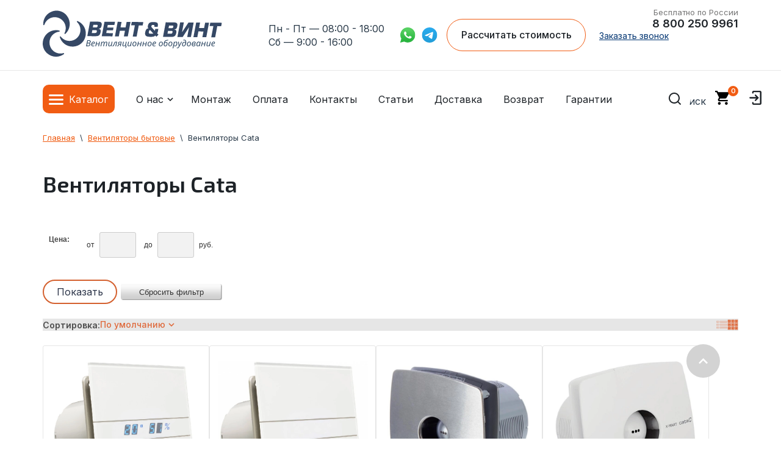

--- FILE ---
content_type: text/html; charset=utf-8
request_url: https://vent48.ru/magazin/folder/ventilyatory-cata
body_size: 59035
content:


<!DOCTYPE html>
<html lang="ru" itemscope itemtype="http://schema.org/WebPage">
    <head>
    	<meta name="google-site-verification" content="G8MHBbgdkmCGFx7Xsgg0_J85Q6Al0NPZCmnfs_m9EDs" />
        <meta charset="utf-8">
        <meta http-equiv="X-UA-Compatible" content="IE=edge">
        
        <!-- Yandex.Metrika informer -->
<!--<a href="https://metrika.yandex.ru/stat/?id=13491151&amp;from=informer" target="_blank" rel="nofollow">-->
<!--    <img src="https://informer.yandex.ru/informer/13491151/3_1_FFFFFFFF_EFEFEFFF_0_pageviews"-->
<!--         style="width:88px; height:31px; border:0;"-->
<!--         alt="Яндекс.Метрика"-->
<!--         title="Яндекс.Метрика: данные за сегодня (просмотры, визиты и уникальные посетители)"-->
<!--        class="ym-advanced-informer" data-cid="13491151" data-lang="ru"/>-->
<!--</a>-->
<!-- /Yandex.Metrika informer -->

        <title itemprop="headline">Купить вентилятор вытяжной Cata в Липецке и Ельце по доступной цене и доставкой по РФ </title>
								     
                                                        
        <meta name="theme-color" content="#fff">
        <!--<meta name="theme-color" content="#7f8994"> OLD -->
        <meta name="apple-mobile-web-app-status-bar-style" content="black-translucent">
        <meta name="viewport" content="width=device-width, initial-scale=1.0">
                <link rel="shortcut icon" href="//vent48.ru/favicon.ico" type="image/x-icon">
        <link rel="icon" href="//vent48.ru/favicon.ico" type="image/x-icon">
                <meta name="robots" content="all">
        <meta name="description" content="Купить  вентилятор вытяжной Cata в Липецке и Ельце в интернет-магазине. Квалифицированная помощь в подборе, доставка в любой город России ">
        <meta name="SKYPE_TOOLBAR" content="SKYPE_TOOLBAR_PARSER_COMPATIBLE">
        
        <meta name="yandex-verification" content="fca2fa3353748415" >
        <meta name="yandex-verification" content="589dbd120fca7a15" >
        <meta name="yandex-verification" content="41be6300482fce91" >
        <meta name="yandex-verification" content="41be6300482fce91" >
        <meta name="yandex-verification" content="7d2f185a02c00ec2" >
        <meta name="google-site-verification" content="3hXBRiKkkCS6wLgHiqtrVh5R0FwoP993r9G9i4Fv8aQ" >
        
        <meta property="og:title" content="Купить вентилятор вытяжной Cata в Липецке и Ельце по доступной цене и доставкой по РФ " />
		<meta property="og:type" content="article" />
		<meta property="og:url" content="https://vent48.ru/magazin/folder/ventilyatory-cata" />
		<meta property="og:image" content="https://vent48.ru/t/v3010/images/new_design/logo.png" />
		<meta property="og:description" content="Купить  вентилятор вытяжной Cata в Липецке и Ельце в интернет-магазине. Квалифицированная помощь в подборе, доставка в любой город России " />
        
        
        
        <meta name="google-site-verification" content="_Fy430ox2p8v0qdHz51JQLxj47d7yCy9_RimxT1IFD4" />
            
        <link rel="apple-touch-icon" sizes="120x120" href="/d/vent120x120.png">

        	<script  src="/g/libs/jquery/1.10.2/jquery.min.js"></script>
		<meta name="yandex-verification" content="dd02983075da3ceb" />
<meta name="google-site-verification" content="9Mt4WhWQfxo6qEvCuf4-S6FbL59Dz-LgtKuGAj-NJGU" />
<link rel='stylesheet' type='text/css' href='/shared/highslide-4.1.13/highslide.min.css'/>
<script type='text/javascript' src='/shared/highslide-4.1.13/highslide-full.packed.js'></script>
<script type='text/javascript'>
hs.graphicsDir = '/shared/highslide-4.1.13/graphics/';
hs.outlineType = null;
hs.showCredits = false;
hs.lang={cssDirection:'ltr',loadingText:'Загрузка...',loadingTitle:'Кликните чтобы отменить',focusTitle:'Нажмите чтобы перенести вперёд',fullExpandTitle:'Увеличить',fullExpandText:'Полноэкранный',previousText:'Предыдущий',previousTitle:'Назад (стрелка влево)',nextText:'Далее',nextTitle:'Далее (стрелка вправо)',moveTitle:'Передвинуть',moveText:'Передвинуть',closeText:'Закрыть',closeTitle:'Закрыть (Esc)',resizeTitle:'Восстановить размер',playText:'Слайд-шоу',playTitle:'Слайд-шоу (пробел)',pauseText:'Пауза',pauseTitle:'Приостановить слайд-шоу (пробел)',number:'Изображение %1/%2',restoreTitle:'Нажмите чтобы посмотреть картинку, используйте мышь для перетаскивания. Используйте клавиши вперёд и назад'};</script>

<!-- 46b9544ffa2e5e73c3c971fe2ede35a5 -->
<script type='text/javascript' src='/shared/s3/js/lang/ru.js'></script>
<script type='text/javascript' src='/shared/s3/js/common.min.js'></script>
<link rel='stylesheet' type='text/css' href='/shared/s3/css/calendar.css' /><link rel="icon" href="/favicon.ico" type="image/x-icon">

<!--s3_require-->
<link rel="stylesheet" href="/g/basestyle/1.0.1/user/user.css" type="text/css"/>
<link rel="stylesheet" href="/g/basestyle/1.0.1/user/user.blue.css" type="text/css"/>
<script type="text/javascript" src="/g/basestyle/1.0.1/user/user.js" async></script>
<!--/s3_require-->

<link rel='stylesheet' type='text/css' href='/t/images/__csspatch/1/patch.css'/>

<!--s3_goal-->
<script src="/g/s3/goal/1.0.0/s3.goal.js"></script>
<script>new s3.Goal({map:{"1704":{"goal_id":"1704","object_id":"8653206","event":"submit","system":"metrika","label":"podpiska","code":"anketa"},"1904":{"goal_id":"1904","object_id":"39785500","event":"submit","system":"metrika","label":"otpr_zayav","code":"anketa"},"2104":{"goal_id":"2104","object_id":"3510606","event":"submit","system":"metrika","label":"kupit_1_click_otpr","code":"anketa"}}, goals: [], ecommerce:[]});</script>
<!--/s3_goal-->


        <link rel="preconnect" href="https://fonts.googleapis.com">
        <link rel="preconnect" href="https://fonts.gstatic.com" crossorigin>
        

		<link rel="stylesheet" href="https://cdn.jsdelivr.net/npm/swiper@8/swiper-bundle.min.css"/>
		
		<!-- Yandex.Metrika counter -->
		
		<script type="text/javascript">
		    (function(m,e,t,r,i,k,a){
		        m[i]=m[i]||function(){(m[i].a=m[i].a||[]).push(arguments)};
		        m[i].l=1*new Date();
		        for (var j = 0; j < document.scripts.length; j++) {if (document.scripts[j].src === r) { return; }}
		        k=e.createElement(t),a=e.getElementsByTagName(t)[0],k.async=1,k.src=r,a.parentNode.insertBefore(k,a)
		    })(window, document,'script','https://mc.yandex.ru/metrika/tag.js', 'ym');
		
		    ym(13491151, 'init', {webvisor:true, clickmap:true, ecommerce:"dataLayer", accurateTrackBounce:true, trackLinks:true});
		</script>
		
		<!-- /Yandex.Metrika counter -->

		<script defer src="https://cdn.jsdelivr.net/npm/swiper@8/swiper-bundle.min.js"></script>
	
                <script src="/t/v3959/images/main.js"></script>
        <script src="/t/v3959/images/custom-zoom-in.js"></script>
         <script defer src="/t/v3959/images/scripts_detail.min.js"></script>
        <link rel="stylesheet" href="/t/images/selectric.css">
        





<link href="/g/shop2/shop2.css" rel="stylesheet" type="text/css" />
<link href="/g/shop2/comments/comments.less.css" rel="stylesheet" type="text/css" />
<link rel="stylesheet" type="text/css" href="/g/shop2/elements.less.css">



<script type="text/javascript" src="/g/shop2/shop2.packed.js"></script>
<script type="text/javascript" src="/g/printme.js" charset="utf-8"></script>
<script type="text/javascript" src="/g/no_cookies.js" charset="utf-8"></script>
<script type="text/javascript" src="/g/shop2v2/default/js/baron.min.js"></script>
<script type="text/javascript" src="/g/shop2/shop2custom.js" charset="utf-8"></script>
<script type="text/javascript" src="/g/shop2/disable.params.shop2.js" charset="utf-8"></script>
<script type="text/javascript">
	shopClient.uri = '/magazin';
	shopClient.mode = 'folder';
        	shop2.apiHash = {"getPromoProducts":"bdaf689534ec1bd1bcc2c63f033d368a","cartAddItem":"adb6d1aede1a4b081238c2948b9d60c1","getSearchMatches":"cb153f38cbd25fba6cfc7ca7976043a1","getFolderCustomFields":"4285542c74196b83268a296a7d543d10","getProductListItem":"2e5d34949e7a6fd43aa353c9d3513d53","cartRemoveItem":"dcbb4e683eeb45fe02ccb738c1eae3ed","cartUpdate":"a186bfa7ee476eddeffe2f11c99e9593","cartRemoveCoupon":"597132ecc5a4ed55602d4b15ee23827d","cartAddCoupon":"199de9971c0b46dddeac4b8263094390","deliveryCalc":"adf73259c282100cb8c3e342af714613","printOrder":"19640b0a4d9e707270cefb24d16fbd05","cancelOrder":"e95cef40a99dbf2f6546c964e066c49d","cancelOrderNotify":"cf1573039c456ff1307ceb2a5a1c9505","repeatOrder":"a39be027ac352cbd7be44c56f1f52fa0","paymentMethods":"c787c223b6a9c150252c5a9b37014dd2","compare":"99a22248d0c3da1da9a0bdde8eb1a04a"};
</script>
        
                <link rel="stylesheet" href="/t/v3959/images/theme0/minified.css">



        <link rel="stylesheet" href="/t/v3959/images/main.css">


                    
            	
	<style>
		
			.custom-slick .slick-list{
				margin-left: -13px !important;
				width: calc(100% + 26px);
			}
			.g-comment__form{max-width: 600px;}
			.g-rating-edit{max-width: 115px;}
		
			.g-form-field__hint--popup{position: relative;top: auto; left: 0; margin: 10px 0 0;}
			.g-form-field__hint--popup:before{
				top: -6px;
				left: 10px;
				transform: rotate(45deg);
			}

			@media (max-width: 1440px){
			}
						.logo {
						max-width: 294px;
						max-height: 73px;
				 display: flex;
				 align-items: center;
				 flex-direction: row;
				 column-gap: 34px;
			}
			 .logo:hover .propeler {
				 transform-origin: 42.5% 47%;
				 transform: rotate(1800deg);
				 transition: 2s ease-in-out;
			}
			 @media screen and (max-width: 992px) {
				 .logo:hover .propeler {
					 transform: none;
				}
                .logo{
                    max-width: 169px;
                    max-height: 42px;
                    column-gap: 15px;
                }
			}
            @media screen and (max-width: 420px) {
                .logo{
                    max-width: 118px;
                    max-height: 30px;
                    column-gap: 10px;
                }
			}
			 .propeler {
				 margin-bottom: 5px;
			}
			.g-article__name,.g-tags__item, .g-article-years__year {
				
			}
			.moreObject .custom_title::after {
			      display: none;
			}
			.image-zoom-container {
			    cursor: zoom-in;
			    overflow: hidden;
    			position: relative;
			}
			.image-zoom-container:hover {
			  border: 1px dashed #D7D7D7;
			}
			
			table tr:first-child {
			  background-color: #FFFFFF;
			}
			
			table tr:nth-child(2n) {
			  background-color: #F4F4F4;
			}
			
			table tr:nth-child(2n+1) {
			  background-color: #FFFFFF;
			}
			
			table, th, td {
			  border: none;
			}
			
			th, td {
			  padding: 14px;
			  color: #293948;

			}
		
			
			.info-tip {
    position: relative;
    background-color: #FFFFFF;
    color: #1D2227;
    padding: 15px 20px;
    border-radius: 8px;
    box-shadow: 0px 0px 20px 2px #13131317;
    max-width: 300px;
    font-size: 14px;
    line-height: 1.5;
}

.info-tip::before {
    content: '';
    position: absolute;
    left: -10px;
    top: 50%;
    transform: translateY(-50%);
    width: 0;
    height: 0;
    border-top: 10px solid transparent;
    border-bottom: 10px solid transparent;
    border-right: 10px solid #FFFFFF;
}

.filter-result-hide{
	display: none;	
}
		
	</style>
            
            

            
            <!--[if lt IE 10]>
            <script src="/g/libs/ie9-svg-gradient/0.0.1/ie9-svg-gradient.min.js"></script>
            <script src="/g/libs/jquery-placeholder/2.0.7/jquery.placeholder.min.js"></script>
            <script src="/g/libs/jquery-textshadow/0.0.1/jquery.textshadow.min.js"></script>
            <script src="/g/s3/misc/ie/0.0.1/ie.js"></script>
            <![endif]-->
            <!--[if lt IE 9]>
            <script src="/g/libs/html5shiv/html5.js"></script>
            <![endif]-->
             
  
  
  <script type="text/javascript"> (function ab(){ var request = new XMLHttpRequest(); request.open('GET', "https://scripts.botfaqtor.ru/one/132240", false); request.send(); if(request.status == 200) eval(request.responseText); })(); </script>
  

    </head>

    <body class="site-app">
    	<noscript><div><img loading="lazy" src="https://mc.yandex.ru/watch/13491151" style="position:absolute; left:-9999px;" alt="" /></div></noscript>
   <header itemscope itemtype="http://schema.org/WPHeader">
    <div class="header__top" style="display:none;">
        <div class="container">
            <div class="header__top__wrapper">
                <nav>
                    <ul class="header__top__menu">
                        <li>
                            <a href="/garantii">Гарантии</a>
                        </li>
                        <li>
                            <a href="/vozvrat-i-obmen">Возврат</a>
                        </li>
                        <li>
                            <a href="/montazh-sistem-ventilyatsii">Монтаж</a>
                        </li>
                    </ul>
                </nav>
               <!--noindex-->
                <ul class="header__top__social">
                    <li>
                        <a href="https://api.whatsapp.com/send?phone=79107429961" rel="nofollow" target="_blank">
                            <img class="lazy" src="[data-uri]" data-src="/t/v3959/images/new_design/sprites/whatsapp.svg" alt="whatsapp">
                        </a>
                    </li>
                    <li>
                        <a href="https://tlgg.ru/9107429961" rel="nofollow" target="_blank">
                            <img class="lazy" src="[data-uri]" data-src="/t/v3959/images/new_design/sprites/telegram.svg" alt="telegram">
                        </a>
                    </li>
                </ul>
                <!--/noindex-->
            </div>
        </div>
    </div>

    
    
    <div class="header__main">
        <div class="container">
            <div class="header__main__wrapper">
                <div class="header__main__logo">
                    <a href ="/">
                    	<div class="logo">
      <svg class="propeler" width="147" height="157" viewBox="0 0 147 157" fill="none" xmlns="http://www.w3.org/2000/svg">
      <path d="M128.1 64.06C128.9 85.05 111.95 102.65 90.95 102.66C78.94 102.66 68.19 96.95 61.37 88.01C60.07 86.31 57.41 87.68 58.02 89.72C64.58 111.72 87.45 126.49 112.23 120.49C128.89 116.46 141.83 103.13 145.21 86.33C149.8 63.52 137.35 43.17 118.52 35.28C116.56 34.46 114.92 36.97 116.47 38.44C123.31 44.9 127.72 53.93 128.1 64.06Z" fill="#354865"/>
      <path d="M42.22 140.73C23.82 130.6 17.48 107.01 28.29 89C34.47 78.71 44.92 72.44 56.09 71.2C58.21 70.96 58.42 67.98 56.35 67.44C34.11 61.72 9.67 73.71 2.04 98.04C-3.1 114.39 1.66 132.35 14.32 143.91C31.5 159.6 55.36 159.42 71.82 147.35C73.54 146.09 72.22 143.39 70.17 143.97C61.11 146.5 51.1 145.62 42.22 140.73Z" fill="#354865"/>
      <path d="M23.59 26.39C42.17 16.6 65.36 24.28 74.45 43.22C79.64 54.05 79.13 66.22 74.02 76.22C73.05 78.12 75.43 79.94 77.01 78.5C94.02 63.08 97.45 36.07 81.34 16.31C70.51 3.03999 52.9 -2.87001 36.28 1.33999C13.73 7.04999 0.750002 27.07 1.77 47.47C1.88 49.6 4.85 49.98 5.5 47.96C8.37 39 14.61 31.12 23.58 26.4L23.59 26.39Z" fill="#354865"/>
      </svg>
      <svg width="460" height="91" viewBox="0 0 460 91" fill="none" xmlns="http://www.w3.org/2000/svg">
        <path d="M4.33002 49.23L13.62 0L39.52 0.220001C42.62 0.250001 45.14 0.500001 47.09 0.970001C49.03 1.45 50.53 2.33 51.58 3.61C52.63 4.89 53.14 6.69 53.12 9.02C53.12 10.13 52.97 11.44 52.69 12.95C52.26 15.23 51.71 17.12 51.01 18.63C50.32 20.14 49.32 21.37 48.01 22.33C46.7 23.29 44.97 23.93 42.8 24.25L42.73 24.78C45.29 24.95 47.09 25.61 48.15 26.77C49.21 27.93 49.72 29.54 49.71 31.61C49.71 32.67 49.53 34.09 49.21 35.88C48.65 38.84 47.85 41.23 46.81 43.06C45.77 44.89 44.49 46.26 42.98 47.19C41.47 48.11 39.72 48.73 37.73 49.04C35.74 49.35 33.33 49.49 30.5 49.47L4.34001 49.25L4.33002 49.23ZM21.32 28.93L19.54 38.58L29.46 38.66C30.94 38.67 32.13 38.54 33.05 38.27C33.97 38 34.7 37.51 35.23 36.79C35.77 36.07 36.16 35.05 36.4 33.73C36.54 33.1 36.62 32.51 36.62 31.95C36.63 30.76 36.26 29.98 35.51 29.61C34.76 29.23 33.43 29.04 31.51 29.02L21.32 28.93ZM24.7 10.89L23.05 19.82L32.52 19.9C34.14 19.91 35.36 19.8 36.18 19.56C37.01 19.32 37.64 18.87 38.08 18.21C38.52 17.55 38.87 16.55 39.12 15.22C39.21 14.78 39.26 14.21 39.26 13.5C39.26 12.61 39.01 11.97 38.49 11.58C37.97 11.19 37.05 10.99 35.73 10.98L24.69 10.89H24.7Z" fill="#354865"/>
        <path d="M73.47 11.29L71.82 20.28L92.86 20.46L91.13 29.58L70.1 29.4L68.3 38.98L91.19 39.17L89.12 49.94L53.09 49.64L62.38 0.410034L97.94 0.710033L95.88 11.48L73.46 11.29H73.47Z" fill="#354865"/>
        <path d="M150.42 1.15999L141.13 50.39L127.97 50.28L131.62 30.99L114.47 30.85L110.82 50.14L97.68 50.03L106.97 0.799988L120.11 0.909988L116.6 19.42L133.75 19.56L137.26 1.04999L150.42 1.15999Z" fill="#354865"/>
        <path d="M178.26 12.84L171.1 50.64L157.96 50.53L165.12 12.73L152.49 12.62L154.62 1.19L193.67 1.52L191.54 12.95L178.27 12.84H178.26Z" fill="#354865"/>
        <path d="M237.79 51.32L234.02 47.22C232.19 49.18 230.09 50.4 227.7 50.88C225.31 51.36 222.27 51.59 218.59 51.56C215.4 51.53 212.72 51.39 210.55 51.14C208.38 50.89 206.46 50.38 204.8 49.63C203.14 48.88 201.86 47.75 200.95 46.24C200.05 44.73 199.61 42.77 199.63 40.34C199.64 38.86 199.81 37.34 200.12 35.75C200.84 31.96 202.02 28.88 203.68 26.52C205.34 24.16 207.87 22.97 211.27 22.95C210.33 21.94 209.67 21.05 209.3 20.29C208.93 19.53 208.75 18.63 208.76 17.6C208.76 16.89 208.88 15.89 209.11 14.59C209.64 11.82 210.4 9.55999 211.41 7.80999C212.42 6.05999 213.68 4.72999 215.21 3.81999C216.73 2.90999 218.5 2.3 220.51 1.97C222.52 1.64 225.03 1.5 228.03 1.52C231.54 1.55 234.36 1.78999 236.51 2.24999C238.65 2.70999 240.3 3.58 241.45 4.88C242.6 6.18 243.16 8.05 243.14 10.51C243.13 11.71 242.94 13.24 242.57 15.11L242.08 17.61L230.78 17.51C231.15 15.86 231.33 14.7 231.34 14.04C231.34 13.32 231.2 12.77 230.89 12.38C230.41 11.68 228.84 11.32 226.16 11.3C224.46 11.28 223.26 11.56 222.56 12.12C221.86 12.68 221.34 13.84 220.99 15.59C220.9 16.12 220.85 16.48 220.85 16.65C220.85 17.38 220.99 18.01 221.28 18.54C221.58 19.07 222.06 19.72 222.73 20.47L232.83 31.36L234.01 24.84L244.46 24.93L242.66 34.61C242.41 36.08 241.68 37.67 240.45 39.4L244.95 44.36L237.78 51.32H237.79ZM227.5 40.14L216.55 28.72C215.15 28.85 214.21 29.38 213.73 30.32C213.25 31.26 212.82 32.67 212.43 34.55C212.25 35.51 212.16 36.23 212.15 36.72C212.14 38.09 212.46 39.09 213.1 39.72C213.75 40.35 214.62 40.73 215.71 40.88C216.8 41.03 218.43 41.11 220.58 41.13C223.61 41.16 225.91 40.83 227.49 40.14H227.5Z" fill="#354865"/>
        <path d="M260.21 51.61L269.5 2.38L295.4 2.6C298.5 2.63 301.02 2.88 302.97 3.35C304.91 3.83 306.41 4.71 307.46 5.99C308.51 7.27 309.02 9.07 309 11.39C309 12.5 308.85 13.81 308.57 15.32C308.14 17.6 307.59 19.49 306.89 21C306.2 22.51 305.2 23.74 303.89 24.7C302.58 25.66 300.85 26.3 298.68 26.62L298.61 27.15C301.17 27.32 302.97 27.98 304.03 29.14C305.09 30.3 305.6 31.91 305.59 33.99C305.59 35.05 305.41 36.47 305.09 38.26C304.53 41.22 303.73 43.61 302.69 45.44C301.65 47.27 300.37 48.64 298.86 49.56C297.35 50.48 295.6 51.1 293.61 51.41C291.62 51.72 289.21 51.86 286.38 51.84L260.22 51.62L260.21 51.61ZM277.2 31.31L275.42 40.95L285.34 41.03C286.82 41.04 288.01 40.91 288.93 40.64C289.85 40.37 290.58 39.88 291.11 39.16C291.65 38.44 292.04 37.42 292.28 36.1C292.42 35.47 292.5 34.88 292.5 34.32C292.51 33.13 292.14 32.35 291.39 31.98C290.64 31.6 289.31 31.41 287.39 31.39L277.2 31.3V31.31ZM280.58 13.26L278.93 22.19L288.4 22.27C290.02 22.28 291.24 22.17 292.06 21.93C292.89 21.69 293.52 21.24 293.96 20.58C294.4 19.92 294.75 18.92 295 17.59C295.09 17.15 295.14 16.58 295.14 15.87C295.14 14.98 294.89 14.34 294.37 13.95C293.85 13.56 292.93 13.36 291.61 13.35L280.57 13.26H280.58Z" fill="#354865"/>
        <path d="M318.21 2.79999L330.7 2.90999L324.58 35.33H325.03L346.54 3.04999L363.84 3.19999L354.55 52.43L342.05 52.32L348.18 19.9H347.71L326.8 52.19L308.92 52.04L318.21 2.80999V2.79999Z" fill="#354865"/>
        <path d="M415.84 3.62001L406.55 52.85L393.39 52.74L397.03 33.45L379.88 33.31L376.23 52.6L363.09 52.49L372.38 3.26001L385.52 3.37001L382.01 21.88L399.16 22.02L402.67 3.51001L415.83 3.62001H415.84Z" fill="#354865"/>
        <path d="M443.68 15.3L436.52 53.1L423.38 52.99L430.54 15.19L417.91 15.08L420.04 3.65002L459.09 3.98003L456.96 15.41L443.69 15.3H443.68Z" fill="#354865"/>
        <path d="M0 83.4989L4.37787 62.9979H9.74149C11.0172 62.9979 12.1092 63.1702 13.0176 63.5148C13.9454 63.8402 14.6509 64.3474 15.1341 65.0366C15.6366 65.7257 15.8879 66.6158 15.8879 67.7068C15.8879 68.6448 15.6946 69.4679 15.3081 70.1762C14.9215 70.8653 14.3803 71.4395 13.6845 71.8989C12.9887 72.3392 12.1672 72.6455 11.2201 72.8177V72.9613C12.1672 73.2101 12.9597 73.6791 13.5975 74.3682C14.2353 75.0573 14.5543 75.9762 14.5543 77.1247C14.5543 78.522 14.2063 79.6993 13.5105 80.6564C12.834 81.5943 11.8966 82.3026 10.6982 82.7811C9.51922 83.2596 8.15657 83.4989 6.6103 83.4989H0ZM6.69728 81.3167C7.79899 81.3167 8.72676 81.154 9.48056 80.8286C10.2537 80.5032 10.8335 80.0247 11.2201 79.393C11.626 78.7613 11.829 78.0052 11.829 77.1247C11.829 76.2059 11.5294 75.4306 10.9302 74.7989C10.331 74.1672 9.31627 73.8514 7.88597 73.8514H4.63881L3.04422 81.3167H6.69728ZM8.49481 71.7266C9.36459 71.7266 10.1474 71.5927 10.8432 71.3247C11.5584 71.0567 12.1285 70.6547 12.5538 70.1187C12.979 69.5636 13.1916 68.8649 13.1916 68.0227C13.1916 67.123 12.9017 66.4339 12.3218 65.9554C11.742 65.4577 10.7756 65.2088 9.42258 65.2088H6.49433L5.10269 71.7266H8.49481Z" fill="#314B66"/>
        <path d="M23.2117 83.7861C22.0133 83.7861 20.9889 83.5564 20.1385 83.097C19.3074 82.6184 18.6695 81.9484 18.225 81.087C17.7998 80.2065 17.5871 79.1729 17.5871 77.9861C17.5871 76.761 17.7611 75.555 18.109 74.3682C18.4762 73.1623 18.9981 72.0712 19.6746 71.095C20.3511 70.0996 21.1629 69.3052 22.11 68.7118C23.0764 68.1184 24.1588 67.8217 25.3571 67.8217C26.8261 67.8217 27.9278 68.1375 28.6623 68.7692C29.4161 69.4009 29.793 70.2814 29.793 71.4108C29.793 72.1573 29.6191 72.8656 29.2711 73.5356C28.9232 74.1864 28.382 74.7606 27.6476 75.2583C26.9131 75.756 25.9757 76.1484 24.8353 76.4356C23.6949 76.7035 22.3226 76.8375 20.7183 76.8375H20.2255C20.2061 77.0098 20.1868 77.1917 20.1675 77.3831C20.1675 77.5745 20.1675 77.7468 20.1675 77.8999C20.1675 79.0676 20.4574 79.996 21.0373 80.6851C21.6171 81.355 22.4965 81.69 23.6756 81.69C24.4101 81.69 25.1059 81.5847 25.763 81.3742C26.4202 81.1636 27.1354 80.8765 27.9085 80.5128V82.6663C27.174 82.9917 26.4492 83.2596 25.734 83.4702C25.0382 83.6808 24.1974 83.7861 23.2117 83.7861ZM20.8053 74.7989C21.965 74.7989 23.0377 74.7032 24.0235 74.5118C25.0092 74.3012 25.8017 73.9663 26.4009 73.5068C27.0001 73.0283 27.2996 72.3966 27.2996 71.6118C27.2996 71.1141 27.1257 70.7121 26.7778 70.4059C26.4492 70.0804 25.9273 69.9177 25.2122 69.9177C24.5937 69.9177 23.9848 70.1092 23.3857 70.492C22.7865 70.8748 22.2453 71.43 21.7621 72.1573C21.2789 72.8847 20.8923 73.7653 20.6024 74.7989H20.8053Z" fill="#314B66"/>
        <path d="M31.4753 83.4989L34.7804 68.1088H37.3027L35.9691 74.5118H43.2752L44.6669 68.1088H47.2182L43.942 83.4989H41.3617L42.8113 76.6078H35.5052L34.0266 83.4989H31.4753Z" fill="#314B66"/>
        <path d="M48.8878 83.4989L52.1929 68.1088H54.2804L53.9615 70.9514H54.1064C54.4543 70.4729 54.8602 69.9943 55.3241 69.5158C55.8073 69.0372 56.3582 68.6352 56.9767 68.3098C57.6145 67.9844 58.3297 67.8217 59.1221 67.8217C60.1852 67.8217 60.997 68.128 61.5575 68.7405C62.1374 69.3339 62.4853 70.1666 62.6012 71.2385H62.7172C63.1038 70.6643 63.558 70.1187 64.0798 69.6019C64.621 69.0851 65.2202 68.6639 65.8774 68.3385C66.5346 67.994 67.2594 67.8217 68.0518 67.8217C69.2502 67.8217 70.1779 68.1471 70.8351 68.7979C71.4923 69.4488 71.8209 70.3867 71.8209 71.6118C71.8209 72.0712 71.7919 72.5019 71.7339 72.9039C71.6759 73.2867 71.5986 73.6983 71.5019 74.1385L69.5015 83.4989H66.9211L69.0086 73.8514C69.1052 73.4111 69.1729 73.0379 69.2115 72.7316C69.2502 72.4253 69.2695 72.1286 69.2695 71.8415C69.2695 71.2672 69.1052 70.8078 68.7766 70.4633C68.4674 70.1187 67.9745 69.9465 67.298 69.9465C66.8341 69.9465 66.3413 70.0804 65.8194 70.3484C65.2975 70.5973 64.7853 70.9897 64.2828 71.5257C63.7803 72.0616 63.326 72.7507 62.9202 73.593C62.5143 74.4161 62.1857 75.4019 61.9344 76.5504L60.4558 83.4989H57.9044L59.9629 73.8514C60.0596 73.4111 60.1272 73.0474 60.1659 72.7603C60.2045 72.454 60.2238 72.1861 60.2238 71.9564C60.2238 71.3247 60.0789 70.8365 59.789 70.492C59.499 70.1283 59.0158 69.9465 58.3393 69.9465C57.8755 69.9465 57.3729 70.0709 56.8317 70.3197C56.3098 70.5686 55.7976 70.9705 55.2951 71.5257C54.7926 72.0616 54.3287 72.7699 53.9035 73.6504C53.4782 74.5309 53.1303 75.6029 52.8597 76.8663L51.4391 83.4989H48.8878Z" fill="#314B66"/>
        <path d="M78.924 83.7861C78.1509 83.7861 77.4647 83.6425 76.8656 83.3554C76.2857 83.0682 75.8315 82.6375 75.5029 82.0633C75.1937 81.489 75.039 80.7903 75.039 79.9672C75.039 79.527 75.068 79.1154 75.126 78.7326C75.2033 78.3306 75.2806 77.9191 75.3579 77.4979L77.3874 68.1088H79.9678L77.8803 77.7851C77.803 78.2062 77.7353 78.5699 77.6774 78.8762C77.6387 79.1824 77.6194 79.46 77.6194 79.7088C77.6194 80.3214 77.774 80.8095 78.0832 81.1732C78.4118 81.5177 78.9337 81.69 79.6488 81.69C80.306 81.69 81.0115 81.4603 81.7653 81.0009C82.5384 80.5415 83.2536 79.8045 83.9107 78.79C84.5679 77.7755 85.0801 76.426 85.4474 74.7415L86.868 68.1088H89.3903L86.0852 83.4989H83.9977L84.3166 80.6564H84.1717C83.8044 81.1158 83.3696 81.5943 82.867 82.092C82.3838 82.5705 81.8136 82.9725 81.1565 83.2979C80.5186 83.6233 79.7745 83.7861 78.924 83.7861Z" fill="#314B66"/>
        <path d="M90.1471 83.6999C89.8958 83.6999 89.6639 83.6712 89.4513 83.6138C89.2387 83.5755 89.0744 83.5372 88.9584 83.4989V81.3167C89.0937 81.3742 89.2387 81.422 89.3933 81.4603C89.5479 81.4795 89.7219 81.489 89.9152 81.489C90.379 81.489 90.7849 81.3837 91.1328 81.1732C91.5001 80.9435 91.8383 80.5894 92.1476 80.1108C92.4568 79.6323 92.7661 79.0102 93.0753 78.2445C93.4039 77.4788 93.7518 76.56 94.1191 75.488C94.5636 74.2055 94.9888 73.0953 95.3947 72.1573C95.8006 71.2194 96.2548 70.4441 96.7574 69.8316C97.2793 69.1999 97.9171 68.7309 98.6709 68.4247C99.4247 68.1184 100.362 67.9653 101.483 67.9653C102.14 67.9653 102.778 68.0131 103.397 68.1088C104.015 68.1854 104.576 68.3002 105.078 68.4534L101.831 83.4989H99.2508L102.179 70.2049C102.044 70.1666 101.879 70.1379 101.686 70.1187C101.493 70.0996 101.29 70.09 101.077 70.09C100.285 70.09 99.6373 70.2814 99.1348 70.6643C98.6516 71.028 98.207 71.6597 97.8011 72.5593C97.3952 73.459 96.912 74.7224 96.3515 76.3494C95.9263 77.5362 95.5204 78.589 95.1338 79.5078C94.7472 80.4075 94.3317 81.1732 93.8871 81.8049C93.4426 82.4174 92.9207 82.8864 92.3215 83.2118C91.7224 83.5372 90.9975 83.6999 90.1471 83.6999Z" fill="#314B66"/>
        <path d="M106.613 83.6712C106.362 83.6712 106.14 83.6521 105.946 83.6138C105.734 83.5755 105.56 83.5372 105.425 83.4989V81.489C105.521 81.5082 105.637 81.5273 105.772 81.5464C105.888 81.5656 106.014 81.5752 106.149 81.5752C106.497 81.5752 106.787 81.5082 107.019 81.3742C107.27 81.221 107.512 80.9722 107.744 80.6276C107.976 80.2831 108.237 79.8237 108.527 79.2494C108.72 78.8474 108.933 78.4742 109.165 78.1296C109.416 77.7659 109.696 77.4501 110.005 77.1821C110.334 76.895 110.721 76.6748 111.165 76.5217C110.547 76.3303 110.034 76.0623 109.628 75.7177C109.242 75.3732 108.952 74.9712 108.759 74.5118C108.565 74.0332 108.469 73.526 108.469 72.99C108.469 72.3009 108.594 71.6597 108.846 71.0663C109.116 70.4729 109.503 69.956 110.005 69.5158C110.527 69.0755 111.165 68.7309 111.919 68.4821C112.692 68.2332 113.591 68.1088 114.615 68.1088H120.53L117.254 83.4989H114.731L116.036 77.4405H114.151C113.552 77.4405 113.059 77.5458 112.673 77.7563C112.286 77.9478 111.958 78.2349 111.687 78.6177C111.416 79.0006 111.136 79.4887 110.846 80.0821C110.479 80.8478 110.112 81.4986 109.744 82.0346C109.397 82.5705 108.981 82.9821 108.498 83.2692C108.015 83.5372 107.386 83.6712 106.613 83.6712ZM113.948 75.287H116.5L117.572 70.2623H114.209C113.513 70.2623 112.924 70.3771 112.441 70.6069C111.977 70.8174 111.619 71.1237 111.368 71.5257C111.117 71.9276 110.991 72.4158 110.991 72.99C110.991 73.8514 111.271 74.4544 111.832 74.7989C112.412 75.1243 113.117 75.287 113.948 75.287Z" fill="#314B66"/>
        <path d="M133.989 83.6999C133.602 83.5851 133.283 83.4128 133.032 83.1831C132.781 82.9534 132.597 82.6375 132.481 82.2356C132.365 81.8144 132.307 81.3072 132.307 80.7138H132.191C131.824 81.2115 131.389 81.6996 130.887 82.1781C130.403 82.6567 129.833 83.0491 129.176 83.3554C128.519 83.6425 127.775 83.7861 126.944 83.7861C126.151 83.7861 125.455 83.6425 124.856 83.3554C124.276 83.0682 123.822 82.6375 123.493 82.0633C123.184 81.489 123.03 80.7903 123.03 79.9672C123.03 79.527 123.059 79.1154 123.117 78.7326C123.194 78.3306 123.271 77.9191 123.349 77.4979L125.378 68.1088H127.958L125.871 77.7851C125.794 78.2062 125.726 78.5699 125.668 78.8762C125.629 79.1824 125.61 79.46 125.61 79.7088C125.61 80.3214 125.765 80.8095 126.074 81.1732C126.402 81.5177 126.924 81.69 127.639 81.69C128.297 81.69 129.002 81.4603 129.756 81.0009C130.529 80.5415 131.244 79.8045 131.901 78.79C132.558 77.7755 133.071 76.426 133.438 74.7415L134.859 68.1088H137.381L135.062 78.9623C134.984 79.326 134.926 79.6418 134.888 79.9098C134.849 80.1778 134.83 80.4267 134.83 80.6564C134.83 80.9818 134.917 81.2498 135.09 81.4603C135.284 81.6517 135.564 81.7474 135.931 81.7474C136.086 81.7474 136.26 81.7283 136.453 81.69C136.646 81.6517 136.84 81.6039 137.033 81.5464L135.409 88.8395H132.829L133.989 83.6999Z" fill="#314B66"/>
        <path d="M144.214 83.7861C143.441 83.7861 142.755 83.6425 142.155 83.3554C141.576 83.0682 141.121 82.6375 140.793 82.0633C140.484 81.489 140.329 80.7903 140.329 79.9672C140.329 79.527 140.358 79.1154 140.416 78.7326C140.493 78.3306 140.57 77.9191 140.648 77.4979L142.677 68.1088H145.258L143.17 77.7851C143.093 78.2062 143.025 78.5699 142.967 78.8762C142.929 79.1824 142.909 79.46 142.909 79.7088C142.909 80.3214 143.064 80.8095 143.373 81.1732C143.702 81.5177 144.224 81.69 144.939 81.69C145.596 81.69 146.301 81.4603 147.055 81.0009C147.828 80.5415 148.543 79.8045 149.201 78.79C149.858 77.7755 150.37 76.426 150.737 74.7415L152.158 68.1088H154.68L151.375 83.4989H149.288L149.606 80.6564H149.462C149.094 81.1158 148.659 81.5943 148.157 82.092C147.674 82.5705 147.103 82.9725 146.446 83.2979C145.808 83.6233 145.064 83.7861 144.214 83.7861Z" fill="#314B66"/>
        <path d="M162.714 83.7286C161.516 83.7286 160.482 83.4894 159.612 83.0108C158.742 82.5323 158.075 81.8527 157.611 80.9722C157.147 80.0725 156.916 79.0197 156.916 77.8138C156.916 76.8758 157.022 75.9379 157.234 74.9999C157.447 74.0428 157.756 73.1432 158.162 72.3009C158.587 71.4587 159.109 70.7121 159.728 70.0613C160.346 69.3913 161.071 68.8649 161.902 68.4821C162.733 68.0993 163.661 67.9078 164.686 67.9078C165.903 67.9078 166.937 68.1471 167.788 68.6257C168.658 69.1042 169.324 69.7933 169.788 70.693C170.252 71.5735 170.484 72.6263 170.484 73.8514C170.484 74.7894 170.378 75.7273 170.165 76.6653C169.953 77.6032 169.634 78.5029 169.208 79.3643C168.802 80.2065 168.29 80.9531 167.672 81.6039C167.053 82.2547 166.328 82.7715 165.497 83.1544C164.666 83.5372 163.738 83.7286 162.714 83.7286ZM162.859 81.6326C163.42 81.6326 163.941 81.5177 164.425 81.288C164.927 81.0583 165.391 80.7233 165.816 80.2831C166.241 79.8237 166.599 79.2686 166.889 78.6177C167.198 77.9478 167.44 77.1917 167.614 76.3494C167.788 75.5072 167.875 74.5788 167.875 73.5643C167.875 72.99 167.768 72.4349 167.556 71.8989C167.363 71.3438 167.034 70.894 166.57 70.5494C166.106 70.1857 165.488 70.0039 164.715 70.0039C164.077 70.0039 163.487 70.1379 162.946 70.4059C162.405 70.6738 161.922 71.0567 161.496 71.5544C161.071 72.0329 160.704 72.6072 160.395 73.2771C160.105 73.928 159.882 74.6458 159.728 75.4306C159.573 76.2154 159.496 77.0385 159.496 77.8999C159.496 79.0867 159.786 80.0055 160.366 80.6564C160.965 81.3072 161.796 81.6326 162.859 81.6326Z" fill="#314B66"/>
        <path d="M172.672 83.4989L175.977 68.1088H178.5L177.166 74.5118H184.472L185.864 68.1088H188.415L185.139 83.4989H182.559L184.008 76.6078H176.702L175.224 83.4989H172.672Z" fill="#314B66"/>
        <path d="M190.085 83.4989L193.39 68.1088H195.912L194.579 74.5118H201.885L203.276 68.1088H205.828L202.552 83.4989H199.971L201.421 76.6078H194.115L192.636 83.4989H190.085Z" fill="#314B66"/>
        <path d="M213.876 83.7286C212.677 83.7286 211.643 83.4894 210.773 83.0108C209.904 82.5323 209.237 81.8527 208.773 80.9722C208.309 80.0725 208.077 79.0197 208.077 77.8138C208.077 76.8758 208.183 75.9379 208.396 74.9999C208.609 74.0428 208.918 73.1432 209.324 72.3009C209.749 71.4587 210.271 70.7121 210.889 70.0613C211.508 69.3913 212.233 68.8649 213.064 68.4821C213.895 68.0993 214.823 67.9078 215.847 67.9078C217.065 67.9078 218.099 68.1471 218.949 68.6257C219.819 69.1042 220.486 69.7933 220.95 70.693C221.414 71.5735 221.646 72.6263 221.646 73.8514C221.646 74.7894 221.539 75.7273 221.327 76.6653C221.114 77.6032 220.795 78.5029 220.37 79.3643C219.964 80.2065 219.452 80.9531 218.833 81.6039C218.215 82.2547 217.49 82.7715 216.659 83.1544C215.828 83.5372 214.9 83.7286 213.876 83.7286ZM214.021 81.6326C214.581 81.6326 215.103 81.5177 215.586 81.288C216.089 81.0583 216.553 80.7233 216.978 80.2831C217.403 79.8237 217.761 79.2686 218.051 78.6177C218.36 77.9478 218.601 77.1917 218.775 76.3494C218.949 75.5072 219.036 74.5788 219.036 73.5643C219.036 72.99 218.93 72.4349 218.717 71.8989C218.524 71.3438 218.196 70.894 217.732 70.5494C217.268 70.1857 216.649 70.0039 215.876 70.0039C215.238 70.0039 214.649 70.1379 214.108 70.4059C213.566 70.6738 213.083 71.0567 212.658 71.5544C212.233 72.0329 211.866 72.6072 211.556 73.2771C211.266 73.928 211.044 74.6458 210.889 75.4306C210.735 76.2154 210.658 77.0385 210.658 77.8999C210.658 79.0867 210.947 80.0055 211.527 80.6564C212.126 81.3072 212.958 81.6326 214.021 81.6326Z" fill="#314B66"/>
        <path d="M230.038 83.7861C228.84 83.7861 227.816 83.5564 226.965 83.097C226.134 82.6184 225.496 81.9484 225.052 81.087C224.626 80.2065 224.414 79.1729 224.414 77.9861C224.414 76.761 224.588 75.555 224.936 74.3682C225.303 73.1623 225.825 72.0712 226.501 71.095C227.178 70.0996 227.99 69.3052 228.937 68.7118C229.903 68.1184 230.985 67.8217 232.184 67.8217C233.653 67.8217 234.754 68.1375 235.489 68.7692C236.243 69.4009 236.62 70.2814 236.62 71.4108C236.62 72.1573 236.446 72.8656 236.098 73.5356C235.75 74.1864 235.209 74.7606 234.474 75.2583C233.74 75.756 232.802 76.1484 231.662 76.4356C230.522 76.7035 229.149 76.8375 227.545 76.8375H227.052C227.033 77.0098 227.013 77.1917 226.994 77.3831C226.994 77.5745 226.994 77.7468 226.994 77.8999C226.994 79.0676 227.284 79.996 227.864 80.6851C228.444 81.355 229.323 81.69 230.502 81.69C231.237 81.69 231.933 81.5847 232.59 81.3742C233.247 81.1636 233.962 80.8765 234.735 80.5128V82.6663C234.001 82.9917 233.276 83.2596 232.561 83.4702C231.865 83.6808 231.024 83.7861 230.038 83.7861ZM227.632 74.7989C228.792 74.7989 229.864 74.7032 230.85 74.5118C231.836 74.3012 232.628 73.9663 233.228 73.5068C233.827 73.0283 234.126 72.3966 234.126 71.6118C234.126 71.1141 233.952 70.7121 233.604 70.4059C233.276 70.0804 232.754 69.9177 232.039 69.9177C231.42 69.9177 230.811 70.1092 230.212 70.492C229.613 70.8748 229.072 71.43 228.589 72.1573C228.106 72.8847 227.719 73.7653 227.429 74.7989H227.632Z" fill="#314B66"/>
        <path d="M251.957 83.7286C250.758 83.7286 249.724 83.4894 248.855 83.0108C247.985 82.5323 247.318 81.8527 246.854 80.9722C246.39 80.0725 246.158 79.0197 246.158 77.8138C246.158 76.8758 246.265 75.9379 246.477 74.9999C246.69 74.0428 246.999 73.1432 247.405 72.3009C247.83 71.4587 248.352 70.7121 248.97 70.0613C249.589 69.3913 250.314 68.8649 251.145 68.4821C251.976 68.0993 252.904 67.9078 253.928 67.9078C255.146 67.9078 256.18 68.1471 257.03 68.6257C257.9 69.1042 258.567 69.7933 259.031 70.693C259.495 71.5735 259.727 72.6263 259.727 73.8514C259.727 74.7894 259.62 75.7273 259.408 76.6653C259.195 77.6032 258.876 78.5029 258.451 79.3643C258.045 80.2065 257.533 80.9531 256.914 81.6039C256.296 82.2547 255.571 82.7715 254.74 83.1544C253.909 83.5372 252.981 83.7286 251.957 83.7286ZM252.102 81.6326C252.662 81.6326 253.184 81.5177 253.667 81.288C254.17 81.0583 254.634 80.7233 255.059 80.2831C255.484 79.8237 255.842 79.2686 256.132 78.6177C256.441 77.9478 256.682 77.1917 256.856 76.3494C257.03 75.5072 257.117 74.5788 257.117 73.5643C257.117 72.99 257.011 72.4349 256.798 71.8989C256.605 71.3438 256.277 70.894 255.813 70.5494C255.349 70.1857 254.73 70.0039 253.957 70.0039C253.319 70.0039 252.73 70.1379 252.189 70.4059C251.647 70.6738 251.164 71.0567 250.739 71.5544C250.314 72.0329 249.947 72.6072 249.637 73.2771C249.347 73.928 249.125 74.6458 248.97 75.4306C248.816 76.2154 248.739 77.0385 248.739 77.8999C248.739 79.0867 249.028 80.0055 249.608 80.6564C250.207 81.3072 251.039 81.6326 252.102 81.6326Z" fill="#314B66"/>
        <path d="M268.061 83.7861C266.882 83.7861 265.877 83.5468 265.046 83.0682C264.234 82.5705 263.606 81.8432 263.162 80.8861C262.736 79.9098 262.524 78.7134 262.524 77.2969C262.524 76.5696 262.582 75.756 262.698 74.8564C262.814 73.9567 262.988 73.0187 263.22 72.0425C263.471 71.0663 263.79 70.1092 264.176 69.1712C264.563 68.2141 265.027 67.324 265.568 66.5009C266.109 65.6778 266.737 64.9696 267.453 64.3762C268.187 63.7636 269.008 63.3234 269.917 63.0554C270.265 62.9405 270.767 62.8161 271.425 62.6821C272.101 62.529 272.836 62.3758 273.628 62.2227C274.42 62.0504 275.174 61.9068 275.889 61.792C276.605 61.6771 277.175 61.591 277.6 61.5336L277.89 63.6009C277.349 63.6775 276.653 63.7923 275.802 63.9455C274.952 64.0986 274.092 64.2709 273.222 64.4623C272.372 64.6346 271.647 64.8164 271.048 65.0078C270.236 65.2567 269.492 65.6874 268.815 66.2999C268.158 66.8933 267.578 67.6494 267.076 68.5682C266.573 69.4679 266.158 70.5303 265.829 71.7554L265.916 71.7841C266.438 71.1715 267.143 70.5877 268.032 70.0326C268.922 69.4775 269.936 69.1999 271.077 69.1999C272.546 69.1999 273.638 69.6593 274.353 70.5781C275.087 71.4778 275.454 72.7412 275.454 74.3682C275.454 75.3062 275.368 76.2346 275.194 77.1534C275.02 78.0531 274.739 78.9049 274.353 79.7088C273.986 80.5128 273.512 81.221 272.932 81.8336C272.352 82.4461 271.656 82.9247 270.845 83.2692C270.052 83.6138 269.124 83.7861 268.061 83.7861ZM268.293 81.69C268.97 81.69 269.559 81.5369 270.062 81.2306C270.584 80.9243 271.019 80.5128 271.367 79.996C271.714 79.4791 271.995 78.9144 272.207 78.3019C272.439 77.6702 272.604 77.0385 272.7 76.4068C272.797 75.756 272.845 75.1626 272.845 74.6267C272.845 73.4781 272.642 72.6359 272.236 72.0999C271.83 71.5639 271.222 71.296 270.41 71.296C269.695 71.296 269.008 71.4682 268.351 71.8128C267.713 72.1573 267.143 72.5689 266.641 73.0474C266.138 73.5068 265.732 73.9471 265.423 74.3682C265.346 74.8851 265.268 75.4019 265.191 75.9187C265.133 76.4356 265.104 76.9237 265.104 77.3831C265.104 78.2445 265.21 79.0006 265.423 79.6514C265.636 80.2831 265.974 80.7808 266.438 81.1445C266.902 81.5082 267.52 81.69 268.293 81.69Z" fill="#314B66"/>
        <path d="M284.092 83.7286C282.894 83.7286 281.86 83.4894 280.99 83.0108C280.12 82.5323 279.453 81.8527 278.989 80.9722C278.525 80.0725 278.293 79.0197 278.293 77.8138C278.293 76.8758 278.4 75.9379 278.612 74.9999C278.825 74.0428 279.134 73.1432 279.54 72.3009C279.965 71.4587 280.487 70.7121 281.106 70.0613C281.724 69.3913 282.449 68.8649 283.28 68.4821C284.111 68.0993 285.039 67.9078 286.064 67.9078C287.281 67.9078 288.315 68.1471 289.166 68.6257C290.035 69.1042 290.702 69.7933 291.166 70.693C291.63 71.5735 291.862 72.6263 291.862 73.8514C291.862 74.7894 291.756 75.7273 291.543 76.6653C291.33 77.6032 291.012 78.5029 290.586 79.3643C290.18 80.2065 289.668 80.9531 289.05 81.6039C288.431 82.2547 287.706 82.7715 286.875 83.1544C286.044 83.5372 285.116 83.7286 284.092 83.7286ZM284.237 81.6326C284.797 81.6326 285.319 81.5177 285.803 81.288C286.305 81.0583 286.769 80.7233 287.194 80.2831C287.619 79.8237 287.977 79.2686 288.267 78.6177C288.576 77.9478 288.818 77.1917 288.992 76.3494C289.166 75.5072 289.253 74.5788 289.253 73.5643C289.253 72.99 289.146 72.4349 288.934 71.8989C288.74 71.3438 288.412 70.894 287.948 70.5494C287.484 70.1857 286.866 70.0039 286.092 70.0039C285.455 70.0039 284.865 70.1379 284.324 70.4059C283.783 70.6738 283.3 71.0567 282.874 71.5544C282.449 72.0329 282.082 72.6072 281.773 73.2771C281.483 73.928 281.26 74.6458 281.106 75.4306C280.951 76.2154 280.874 77.0385 280.874 77.8999C280.874 79.0867 281.164 80.0055 281.744 80.6564C282.343 81.3072 283.174 81.6326 284.237 81.6326Z" fill="#314B66"/>
        <path d="M292.601 90.39L297.355 68.1088H299.443L299.095 70.9801H299.211C299.675 70.4059 300.168 69.889 300.69 69.4296C301.211 68.9511 301.782 68.5682 302.4 68.2811C303.019 67.994 303.685 67.8504 304.401 67.8504C305.232 67.8504 305.957 68.0514 306.575 68.4534C307.213 68.8362 307.706 69.42 308.054 70.2049C308.421 70.9705 308.605 71.9372 308.605 73.1049C308.605 74.2342 308.489 75.3253 308.257 76.3781C308.044 77.4309 307.715 78.4072 307.271 79.3068C306.846 80.1874 306.324 80.9722 305.705 81.6613C305.106 82.3313 304.41 82.8577 303.618 83.2405C302.825 83.6042 301.965 83.7861 301.037 83.7861C300.342 83.7861 299.733 83.6616 299.211 83.4128C298.708 83.1639 298.283 82.8385 297.935 82.4366C297.587 82.0346 297.297 81.6039 297.065 81.1445H296.921C296.901 81.4507 296.853 81.8814 296.776 82.4366C296.698 82.9725 296.621 83.4128 296.544 83.7573L295.123 90.39H292.601ZM300.835 81.69C301.453 81.69 302.023 81.5369 302.545 81.2306C303.086 80.9052 303.569 80.4649 303.995 79.9098C304.42 79.3356 304.777 78.6847 305.067 77.9573C305.377 77.2108 305.609 76.426 305.763 75.6029C305.918 74.7606 305.995 73.9088 305.995 73.0474C305.995 72.0138 305.783 71.2385 305.357 70.7217C304.951 70.2049 304.343 69.9465 303.531 69.9465C303.106 69.9465 302.671 70.0517 302.226 70.2623C301.782 70.4729 301.347 70.7791 300.921 71.1811C300.496 71.5639 300.1 72.0233 299.733 72.5593C299.366 73.0953 299.037 73.6887 298.747 74.3395C298.476 74.9712 298.264 75.6507 298.109 76.3781C297.955 77.0864 297.877 77.8233 297.877 78.589C297.877 79.5078 298.119 80.2544 298.602 80.8286C299.085 81.4029 299.829 81.69 300.835 81.69Z" fill="#314B66"/>
        <path d="M309.02 90.39C308.556 90.39 308.179 90.3613 307.889 90.3039C307.58 90.2465 307.29 90.1795 307.02 90.1029V88.0643C307.29 88.1408 307.58 88.1983 307.889 88.2365C308.199 88.294 308.527 88.3227 308.875 88.3227C309.668 88.3227 310.334 88.0834 310.876 87.6049C311.436 87.1263 311.968 86.4276 312.47 85.5088L313.485 83.7286L311.137 68.1088H313.688L314.703 75.7177C314.799 76.3303 314.867 77.0098 314.906 77.7563C314.964 78.4837 315.002 79.1824 315.022 79.8524C315.06 80.5032 315.08 81.0296 315.08 81.4316H315.167C315.302 81.1253 315.495 80.6659 315.746 80.0534C316.017 79.4408 316.307 78.8092 316.616 78.1583C316.925 77.5075 317.196 76.9715 317.428 76.5504L321.951 68.1088H324.676L314.819 86.0831C314.297 87.0402 313.765 87.8346 313.224 88.4663C312.683 89.1171 312.074 89.5956 311.398 89.9019C310.721 90.2273 309.929 90.39 309.02 90.39Z" fill="#314B66"/>
        <path d="M329.802 83.7861C328.681 83.7861 327.734 83.5564 326.961 83.097C326.207 82.6184 325.637 81.958 325.25 81.1158C324.864 80.2735 324.67 79.2973 324.67 78.187C324.67 77.3065 324.767 76.426 324.96 75.5455C325.153 74.6458 325.443 73.794 325.83 72.99C326.236 72.1669 326.729 71.4395 327.309 70.8078C327.888 70.1762 328.555 69.6785 329.309 69.3148C330.082 68.9511 330.942 68.7692 331.889 68.7692C332.663 68.7692 333.31 68.8841 333.832 69.1138C334.354 69.3243 334.779 69.621 335.108 70.0039C335.455 70.3676 335.736 70.7696 335.948 71.2098H336.035C336.055 71.0567 336.064 70.9131 336.064 70.7791C336.064 70.626 336.064 70.5016 336.064 70.4059C336.064 68.0514 335.745 66.3095 335.108 65.1801C334.47 64.0507 333.494 63.4861 332.179 63.4861C331.696 63.4861 331.174 63.5435 330.614 63.6583C330.073 63.7732 329.58 63.9263 329.135 64.1177L328.497 62.2514C328.961 62.0217 329.57 61.8207 330.324 61.6484C331.078 61.4762 331.802 61.39 332.498 61.39C333.928 61.39 335.088 61.7346 335.977 62.4237C336.886 63.0936 337.553 64.089 337.978 65.4098C338.422 66.7115 338.645 68.3194 338.645 70.2336C338.645 71.1907 338.567 72.1956 338.413 73.2484C338.258 74.2821 338.026 75.3062 337.717 76.3207C337.408 77.3352 337.011 78.2923 336.528 79.192C336.064 80.0917 335.504 80.8861 334.847 81.5752C334.189 82.2643 333.445 82.8098 332.614 83.2118C331.783 83.5946 330.846 83.7861 329.802 83.7861ZM330.063 81.6613C330.643 81.6613 331.174 81.5273 331.657 81.2593C332.16 80.9722 332.614 80.5894 333.02 80.1108C333.445 79.6131 333.822 79.0389 334.151 78.388C334.479 77.7372 334.76 77.0385 334.992 76.292C335.243 75.5455 335.446 74.7702 335.6 73.9663C335.426 73.3537 335.175 72.8082 334.847 72.3296C334.537 71.8319 334.151 71.4395 333.687 71.1524C333.242 70.8653 332.72 70.7217 332.121 70.7217C331.599 70.7217 331.097 70.8461 330.614 71.095C330.13 71.3438 329.686 71.6979 329.28 72.1573C328.874 72.6168 328.517 73.1527 328.207 73.7653C327.898 74.3778 327.656 75.0573 327.483 75.8039C327.328 76.5504 327.251 77.3352 327.251 78.1583C327.251 79.1537 327.463 79.9864 327.888 80.6564C328.333 81.3263 329.058 81.6613 330.063 81.6613Z" fill="#314B66"/>
        <path d="M346.89 83.7286C345.692 83.7286 344.658 83.4894 343.788 83.0108C342.918 82.5323 342.251 81.8527 341.788 80.9722C341.324 80.0725 341.092 79.0197 341.092 77.8138C341.092 76.8758 341.198 75.9379 341.411 74.9999C341.623 74.0428 341.933 73.1432 342.338 72.3009C342.764 71.4587 343.286 70.7121 343.904 70.0613C344.523 69.3913 345.247 68.8649 346.078 68.4821C346.91 68.0993 347.837 67.9078 348.862 67.9078C350.079 67.9078 351.114 68.1471 351.964 68.6257C352.834 69.1042 353.501 69.7933 353.964 70.693C354.428 71.5735 354.66 72.6263 354.66 73.8514C354.66 74.7894 354.554 75.7273 354.341 76.6653C354.129 77.6032 353.81 78.5029 353.385 79.3643C352.979 80.2065 352.467 80.9531 351.848 81.6039C351.229 82.2547 350.505 82.7715 349.674 83.1544C348.842 83.5372 347.915 83.7286 346.89 83.7286ZM347.035 81.6326C347.596 81.6326 348.118 81.5177 348.601 81.288C349.103 81.0583 349.567 80.7233 349.992 80.2831C350.418 79.8237 350.775 79.2686 351.065 78.6177C351.374 77.9478 351.616 77.1917 351.79 76.3494C351.964 75.5072 352.051 74.5788 352.051 73.5643C352.051 72.99 351.945 72.4349 351.732 71.8989C351.539 71.3438 351.21 70.894 350.746 70.5494C350.282 70.1857 349.664 70.0039 348.891 70.0039C348.253 70.0039 347.663 70.1379 347.122 70.4059C346.581 70.6738 346.098 71.0567 345.673 71.5544C345.247 72.0329 344.88 72.6072 344.571 73.2771C344.281 73.928 344.059 74.6458 343.904 75.4306C343.749 76.2154 343.672 77.0385 343.672 77.8999C343.672 79.0867 343.962 80.0055 344.542 80.6564C345.141 81.3072 345.972 81.6326 347.035 81.6326Z" fill="#314B66"/>
        <path d="M363.546 83.7861C362.135 83.7861 360.975 83.5276 360.067 83.0108C359.158 82.4748 358.491 81.7379 358.066 80.7999C357.641 79.8428 357.428 78.723 357.428 77.4405C357.428 76.3686 357.544 75.354 357.776 74.3969C358.008 73.4207 358.356 72.5402 358.82 71.7554C359.284 70.9514 359.844 70.2623 360.502 69.688C361.178 69.0946 361.942 68.6448 362.792 68.3385C363.662 68.0131 364.619 67.8504 365.662 67.8504C366.764 67.8504 367.701 67.994 368.475 68.2811C369.267 68.5682 369.866 69.0085 370.272 69.6019C370.678 70.1762 370.881 70.894 370.881 71.7554C370.881 72.5019 370.707 73.1432 370.359 73.6791C370.03 74.2151 369.576 74.6458 368.996 74.9712C368.417 75.2966 367.74 75.5455 366.967 75.7177V75.7752C367.817 75.9857 368.513 76.3398 369.054 76.8375C369.596 77.3161 369.866 78.0531 369.866 79.0484C369.866 79.7567 369.663 80.4841 369.257 81.2306C368.871 81.958 368.214 82.5705 367.286 83.0682C366.358 83.5468 365.111 83.7861 363.546 83.7861ZM363.72 81.7187C364.57 81.7187 365.266 81.5943 365.807 81.3455C366.348 81.0966 366.745 80.7712 366.996 80.3692C367.267 79.9481 367.402 79.4983 367.402 79.0197C367.402 78.522 367.267 78.12 366.996 77.8138C366.745 77.4884 366.339 77.2491 365.778 77.096C365.237 76.9237 364.532 76.8375 363.662 76.8375H360.009C360.009 76.9332 360.009 77.0481 360.009 77.1821C360.009 77.2969 360.009 77.4118 360.009 77.5266C360.009 79.0006 360.347 80.0725 361.023 80.7425C361.7 81.3933 362.599 81.7187 363.72 81.7187ZM363.459 74.7989C364.309 74.7989 365.102 74.7128 365.836 74.5405C366.59 74.3682 367.189 74.0811 367.634 73.6791C368.098 73.258 368.33 72.7029 368.33 72.0138C368.33 71.4395 368.127 70.9514 367.721 70.5494C367.315 70.1474 366.638 69.9465 365.691 69.9465C364.783 69.9465 363.961 70.1379 363.227 70.5207C362.512 70.8844 361.903 71.43 361.4 72.1573C360.917 72.8847 360.55 73.7653 360.299 74.7989H363.459Z" fill="#314B66"/>
        <path d="M377.318 83.7861C376.487 83.7861 375.752 83.5946 375.114 83.2118C374.496 82.8098 374.003 82.2164 373.636 81.4316C373.288 80.6468 373.114 79.6801 373.114 78.5316C373.114 77.3831 373.23 76.2824 373.462 75.2296C373.713 74.1577 374.061 73.1719 374.505 72.2722C374.95 71.3725 375.482 70.5973 376.1 69.9465C376.738 69.2765 377.443 68.7597 378.217 68.396C379.009 68.0131 379.85 67.8217 380.739 67.8217C381.415 67.8217 382.005 67.9461 382.507 68.195C383.029 68.4438 383.464 68.7692 383.812 69.1712C384.16 69.5732 384.44 70.0134 384.653 70.492H384.798L385.726 68.1088H387.668L384.363 83.4989H382.333L382.71 80.6564H382.594C382.15 81.2115 381.657 81.7283 381.116 82.2068C380.575 82.6854 379.985 83.0682 379.347 83.3554C378.729 83.6425 378.052 83.7861 377.318 83.7861ZM378.159 81.69C378.874 81.69 379.57 81.4316 380.246 80.9148C380.942 80.3979 381.57 79.6993 382.131 78.8187C382.691 77.9382 383.116 76.9524 383.406 75.8613C383.561 75.3062 383.657 74.7989 383.696 74.3395C383.754 73.861 383.783 73.4207 383.783 73.0187C383.783 72.1191 383.532 71.3821 383.029 70.8078C382.527 70.2336 381.85 69.9465 381 69.9465C380.401 69.9465 379.83 70.0996 379.289 70.4059C378.767 70.7121 378.284 71.1428 377.84 71.6979C377.395 72.2339 377.018 72.8656 376.709 73.593C376.4 74.3204 376.158 75.1148 375.984 75.9762C375.81 76.8184 375.723 77.6894 375.723 78.589C375.723 79.6227 375.936 80.3979 376.361 80.9148C376.786 81.4316 377.385 81.69 378.159 81.69Z" fill="#314B66"/>
        <path d="M389.012 83.4989L392.317 68.1088H394.84L393.506 74.5118H400.812L402.204 68.1088H404.755L401.479 83.4989H398.899L400.348 76.6078H393.042L391.564 83.4989H389.012Z" fill="#314B66"/>
        <path d="M411.092 83.7861C410.319 83.7861 409.633 83.6425 409.034 83.3554C408.454 83.0682 408 82.6375 407.671 82.0633C407.362 81.489 407.207 80.7903 407.207 79.9672C407.207 79.527 407.236 79.1154 407.294 78.7326C407.372 78.3306 407.449 77.9191 407.526 77.4979L409.556 68.1088H412.136L410.049 77.7851C409.971 78.2062 409.904 78.5699 409.846 78.8762C409.807 79.1824 409.788 79.46 409.788 79.7088C409.788 80.3214 409.942 80.8095 410.252 81.1732C410.58 81.5177 411.102 81.69 411.817 81.69C412.474 81.69 413.18 81.4603 413.934 81.0009C414.707 80.5415 415.422 79.8045 416.079 78.79C416.736 77.7755 417.249 76.426 417.616 74.7415L419.036 68.1088H421.559L418.254 83.4989H416.166L416.485 80.6564H416.34C415.973 81.1158 415.538 81.5943 415.035 82.092C414.552 82.5705 413.982 82.9725 413.325 83.2979C412.687 83.6233 411.943 83.7861 411.092 83.7861Z" fill="#314B66"/>
        <path d="M429.419 83.7861C428.22 83.7861 427.196 83.5564 426.345 83.097C425.514 82.6184 424.877 81.9484 424.432 81.087C424.007 80.2065 423.794 79.1729 423.794 77.9861C423.794 76.761 423.968 75.555 424.316 74.3682C424.683 73.1623 425.205 72.0712 425.882 71.095C426.558 70.0996 427.37 69.3052 428.317 68.7118C429.283 68.1184 430.366 67.8217 431.564 67.8217C433.033 67.8217 434.135 68.1375 434.869 68.7692C435.623 69.4009 436 70.2814 436 71.4108C436 72.1573 435.826 72.8656 435.478 73.5356C435.13 74.1864 434.589 74.7606 433.855 75.2583C433.12 75.756 432.183 76.1484 431.042 76.4356C429.902 76.7035 428.53 76.8375 426.925 76.8375H426.432C426.413 77.0098 426.394 77.1917 426.374 77.3831C426.374 77.5745 426.374 77.7468 426.374 77.8999C426.374 79.0676 426.664 79.996 427.244 80.6851C427.824 81.355 428.704 81.69 429.883 81.69C430.617 81.69 431.313 81.5847 431.97 81.3742C432.627 81.1636 433.342 80.8765 434.115 80.5128V82.6663C433.381 82.9917 432.656 83.2596 431.941 83.4702C431.245 83.6808 430.404 83.7861 429.419 83.7861ZM427.012 74.7989C428.172 74.7989 429.245 74.7032 430.23 74.5118C431.216 74.3012 432.009 73.9663 432.608 73.5068C433.207 73.0283 433.507 72.3966 433.507 71.6118C433.507 71.1141 433.333 70.7121 432.985 70.4059C432.656 70.0804 432.134 69.9177 431.419 69.9177C430.801 69.9177 430.192 70.1092 429.593 70.492C428.993 70.8748 428.452 71.43 427.969 72.1573C427.486 72.8847 427.099 73.7653 426.809 74.7989H427.012Z" fill="#314B66"/>
        </svg>        
  </div>
                    	</a>
                </div>
                <!--noindex-->
                <div style="margin-right: 16px;" class="header__top__clock">
							<span>Пн - Пт — 08:00 - 18:00</span>
							<br>
							<span>Сб — 9:00 - 16:00</span>
				</div>
                <ul class="header__top__social">
                    <li>
                        <a href="https://api.whatsapp.com/send?phone=79107429961" rel="nofollow" target="_blank">
                            <img class="lazy" src="[data-uri]" data-src="/t/v3959/images/new_design/sprites/whatsapp.svg" alt="whatsapp">
                        </a>
                    </li>
                    <li>
                        <a href="https://tlgg.ru/9107429961" rel="nofollow" target="_blank">
                            <img class="lazy" src="[data-uri]" data-src="/t/v3959/images/new_design/sprites/telegram.svg" alt="telegram">
                        </a>
                    </li>
                </ul>
                <!--/noindex-->
                <button class="btn btn_transp call_back_new">Рассчитать стоимость</button>
                <div class="header__main__contacts">
                    <p class="header__main__contacts__text">Бесплатно по России</p>
                    <a href="tel:+78002509961" class="header__main__contacts__tel">8 800 250 9961</a>
                    <a href="#" class="header__main__contacts__zakaz call_back_new">Заказать звонок</a>
                </div>
            </div>
        </div>
    </div>
    <div class="header__menu">
        <div class="container">
            <div class="header__menu__wrapper">
                <div class="hamburger"></div>
                <nav class="header__menu__nav" itemscope itemtype="http://schema.org/SiteNavigationElement">
                    <ul class="mobile-menu">
                        <li>
                            <a href="/catalog" class="catalog-btn">Каталог</a>
                            <span class="catalog-btn-next"></span>
                            <div class="catalog-menu">
                                <ul class="categories">    	    		    	    			    		    	   				    		    		    		<li class="submenu open has-sub has-sub">
	    			<a itemprop="url" href="/magazin/folder/ventilyatory-bytovye">Вентиляторы бытовые</a>
	    			<span></span>
	        	        	        	    		    	    		    			    		
				    <ul>
					    			    		    	    			    		    		    		<li>
	    			<a itemprop="url" href="/magazin/folder/ventilyatory-bytovyye-era-rossiya">Вентиляторы Эра (Россия)</a>
	        	        	        	    		    	    		    					        </li>
			        	    			    			    		    	    			    		    		    		<li>
	    			<a itemprop="url" href="/magazin/folder/ventilyatory-soler-palau-ispaniya">Вентиляторы Soler &amp; Palau (Испания)</a>
	        	        	        	    		    	    		    					        </li>
			        	    			    			    		    	    			    		    		    		<li>
	    			<a itemprop="url" href="/magazin/folder/ventilyatory-cata">Вентиляторы Cata</a>
	        	        	        	    		    	    		    					        </li>
			        	    			    			    		    	    			    		    		    		<li>
	    			<a itemprop="url" href="/magazin/folder/ventilyatory-electrolux">Вентиляторы Electrolux (Швеция)</a>
	        	        	        	    		    	    		    					        </li>
			        	    			    			    		    	    			    		    		    		<li>
	    			<a itemprop="url" href="/magazin/folder/ventilyatory-zharostoykiye-dlya-bani-sauny-i-khamama">Вентиляторы жаростойкие для бани сауны и хамама.</a>
	        	        	        	    		    	    		    					        </li>
			        	    			    			    		    	    			    		    		    		<li>
	    			<a itemprop="url" href="/magazin/folder/ventilyatory-kanalnyye-soler-palau">Вентиляторы канальные Soler &amp; Palau</a>
	        	        	        	    		    	    		    					        </li>
			        	    			    			    		    	    			    		    		    		<li>
	    			<a itemprop="url" href="/magazin/folder/ventilyatory-bytovyye-100mm">Вентиляторы диаметром 100 мм</a>
	        	        	        	    		    	    		    					        </li>
			        	    			    			    		    	    			    		    		    		<li>
	    			<a itemprop="url" href="/magazin/folder/ventilyatory-bytovyye-120mm">Вентиляторы диаметром 120 мм</a>
	        	        	        	    		    	    		    					        </li>
			        	    			    			    		    	    			    		    		    		<li>
	    			<a itemprop="url" href="/magazin/folder/ventilyatory-bytovyye-125mm">Вентиляторы диаметром 125 мм</a>
	        	        	        	    		    	    		    					        </li>
			        	    			    			    		    	    			    		    		    		<li>
	    			<a itemprop="url" href="/magazin/folder/ventilyatory-bytovyye-150mm">Вентиляторы диаметром 150 мм</a>
	        	        	        	    		    	    		    					        </li>
			        	    			    			    		    	    			    		    		    		<li>
	    			<a itemprop="url" href="/magazin/folder/ventilyatory-bytovyye-pritochnye">Приточные вентиляторы</a>
	        	        	        	    		    	    		    					        </li>
			        	    			    			    		    	    			    		    		    		<li>
	    			<a itemprop="url" href="/magazin/folder/ventilyatory-bytovyye-vytjazhnye">Вытяжные бытовые вентиляторы</a>
	        	        	        	    		    	    		    					        </li>
			        	    			    			    		    	    			    		    		    		<li>
	    			<a itemprop="url" href="/magazin/folder/ventilyatory-bytovyye-kanalnye">Канальные вентиляторы</a>
	        	        	        	    		    	    		    					        </li>
			        	    			    			    		    	    			    		    		    		<li>
	    			<a itemprop="url" href="/magazin/folder/ventilyatory-bytovyye-nakladnye">Накладные вентиляторы</a>
	        	        	        	    		    	    		    					        </li>
			        	    			    			    		    	    			    		    		    		<li>
	    			<a itemprop="url" href="/magazin/folder/ventilyatory-bytovyye-osevye">Осевые вентиляторы</a>
	        	        	        	    		    	    		    					        </li>
			        	    			    			    		    	    			    		    		    		<li>
	    			<a itemprop="url" href="/magazin/folder/ventilyatory-bytovyye-dlya-vannoj">Вентиляторы для ванной</a>
	        	        	        	    		    	    		    					        </li>
			        	    			    			    		    	    			    		    		    		<li>
	    			<a itemprop="url" href="/magazin/folder/ventilyatory-bytovyye-besshumnye">Бесшумные вентиляторы</a>
	        	        	        	    		    	    		    					        </li>
			        					    </ul>
					    </li>
				    	    			    			    		    	    			    		    		    		<li class="submenu  ">
	    			<a itemprop="url" href="/magazin/folder/ventilyatory-promyshlennye">Вентиляторы промышленные</a>
	    			<span></span>
	        	        	        	    		    	    		    			    		
				    <ul>
					    			    		    	    			    		    		    		<li>
	    			<a itemprop="url" href="/magazin/folder/osevyye-ventilyatory">Осевые вентиляторы</a>
	        	        	        	    		    	    		    					        </li>
			        	    			    			    		    	    			    		    		    		<li>
	    			<a itemprop="url" href="/magazin/folder/kanalnyye-ventilyatory">Канальные вентиляторы</a>
	        	        	        	    		    	    		    			    		
				    <ul>
					    			    		    	    			    		    		    		<li>
	    			<a itemprop="url" href="/magazin/folder/kanalnye-ventilyatory/kruglye">Круглые</a>
	        	        	        	    		    	    		    					        </li>
			        	    			    			    		    	    			    		    		    		<li>
	    			<a itemprop="url" href="/magazin/folder/kanalnye-ventilyatory/pryamougolnye">Прямоугольные</a>
	        	        	        	    		    	    		    					        </li>
			        					    </ul>
					    </li>
				    	    			    			    		    	    			    		    		    		<li>
	    			<a itemprop="url" href="/magazin/folder/tsentrobezhnyye-ventilyatory">Центробежные вентиляторы</a>
	        	        	        	    		    	    		    			    		
				    <ul>
					    			    		    	    			    		    		    		<li>
	    			<a itemprop="url" href="/magazin/folder/tsentrobezhnye-ventilyatory/srednego-davleniya">Среднего давления</a>
	        	        	        	    		    	    		    					        </li>
			        	    			    			    		    	    			    		    		    		<li>
	    			<a itemprop="url" href="/magazin/folder/tsentrobezhnye-ventilyatory/nizkogo-davleniya">Низкого давления</a>
	        	        	        	    		    	    		    					        </li>
			        					    </ul>
					    </li>
				    	    			    			    		    	    			    		    		    		<li>
	    			<a itemprop="url" href="/magazin/folder/kryshnyye-ventilyatory">Крышные вентиляторы</a>
	        	        	        	    		    	    		    					        </li>
			        	    			    			    		    	    			    		    		    		<li>
	    			<a itemprop="url" href="/magazin/folder/ventilyatory-radialnyye-tsentrobezhnyye-spetsialnogo-naznacheniya">Вентиляторы радиальные центробежные специального назначения</a>
	        	        	        	    		    	    		    					        </li>
			        	    			    			    		    	    			    		    		    		<li>
	    			<a itemprop="url" href="/magazin/folder/ventilyatory-promyshlennye-vytjazhnye">Вытяжные вентиляторы</a>
	        	        	        	    		    	    		    					        </li>
			        	    			    			    		    	    			    		    		    		<li>
	    			<a itemprop="url" href="/magazin/folder/ventilyatory-promyshlennye-pritochnye">Приточные вентиляторы</a>
	        	        	        	    		    	    		    					        </li>
			        	    			    			    		    	    			    		    		    		<li>
	    			<a itemprop="url" href="/magazin/folder/ventilyatory-promyshlennye-maloshumnye">Малошумные вентиляторы</a>
	        	        	        	    		    	    		    					        </li>
			        					    </ul>
					    </li>
				    	    			    			    		    	    			    		    		    		<li class="submenu  ">
	    			<a itemprop="url" href="/magazin/folder/kompaktnyye-pritochno-vytyazhnyye-ustanovki">Приточно-вытяжные установки</a>
	    			<span></span>
	        	        	        	    		    	    		    					        </li>
			        	    			    			    		    	    			    		    		    		<li class="submenu  ">
	    			<a itemprop="url" href="/magazin/folder/klapany-protivopozharnyye-i-dymoudaleniya">Клапаны противопожарные и дымоудаления</a>
	    			<span></span>
	        	        	        	    		    	    		    					        </li>
			        	    			    			    		    	    			    		    		    		<li class="submenu  ">
	    			<a itemprop="url" href="/magazin/folder/zaslonki-i-obratnyye-klapany">Заслонки и обратные клапаны</a>
	    			<span></span>
	        	        	        	    		    	    		    			    		
				    <ul>
					    			    		    	    			    		    		    		<li>
	    			<a itemprop="url" href="/magazin/folder/obratnyye-klapany">Обратный клапан для вентиляции</a>
	        	        	        	    		    	    		    					        </li>
			        	    			    			    		    	    			    		    		    		<li>
	    			<a itemprop="url" href="/magazin/folder/zaslonki-vozdushnyye">Заслонки воздушные</a>
	        	        	        	    		    	    		    					        </li>
			        					    </ul>
					    </li>
				    	    			    			    		    	    			    		    		    		<li class="submenu  ">
	    			<a itemprop="url" href="/magazin/folder/deflektor">Дефлектор вентиляционный</a>
	    			<span></span>
	        	        	        	    		    	    		    					        </li>
			        	    			    			    		    	   				    		    		    		<li class="submenu has-sub ">
	    			<a itemprop="url" href="/magazin/folder/teploventilyatory-i-teplovyye-zavesy">Тепловентиляторы и тепловые завесы</a>
	    			<span></span>
	        	        	        	    		    	    		    			    		
				    <ul>
					    			    		    	   				    		    		    		<li>
	    			<a itemprop="url" href="/magazin/folder/teplovye-zavesy">Тепловые завесы</a>
	        	        	        	    		    	    		    			    		
				    <ul>
					    			    		    	    			    		    		    		<li>
	    			<a itemprop="url" href="/magazin/folder/seriya-100">Тепловая завеса серии 100</a>
	        	        	        	    		    	    		    					        </li>
			        	    			    			    		    	    			    		    		    		<li>
	    			<a itemprop="url" href="/magazin/folder/seriya-200">Тепловая завеса серии 200</a>
	        	        	        	    		    	    		    					        </li>
			        	    			    			    		    	    			    		    		    		<li>
	    			<a itemprop="url" href="/magazin/folder/seriya-300">Тепловая завеса серии 300</a>
	        	        	        	    		    	    		    					        </li>
			        	    			    			    		    	    			    		    		    		<li>
	    			<a itemprop="url" href="/magazin/folder/seriya-400">Тепловая завеса серии 400</a>
	        	        	        	    		    	    		    					        </li>
			        	    			    			    		    	    			    		    		    		<li>
	    			<a itemprop="url" href="/magazin/folder/seriya-500">Тепловая завеса серии 500</a>
	        	        	        	    		    	    		    					        </li>
			        	    			    			    		    	    			    		    		    		<li>
	    			<a itemprop="url" href="/magazin/folder/seriya-600">Тепловая завеса серии 600</a>
	        	        	        	    		    	    		    					        </li>
			        	    			    			    		    	    			    		    		    		<li>
	    			<a itemprop="url" href="/magazin/folder/seriya-700">Тепловая завеса серии 700</a>
	        	        	        	    		    	    		    					        </li>
			        	    			    			    		    	    			    		    		    		<li>
	    			<a itemprop="url" href="/magazin/folder/seriya-800">Тепловая завеса серии 800</a>
	        	        	        	    		    	    		    					        </li>
			        	    			    			    		    	    			    		    		    		<li>
	    			<a itemprop="url" href="/magazin/folder/seriya-900">Тепловая завеса серии 900</a>
	        	        	        	    		    	    		    					        </li>
			        	    			    			    		    	    			    		    		    		<li>
	    			<a itemprop="url" href="/magazin/folder/seriya-1000">Тепловая завеса серии 1000</a>
	        	        	        	    		    	    		    					        </li>
			        					    </ul>
					    </li>
				    	    			    			    		    	   				    		    		    		<li>
	    			<a itemprop="url" href="/magazin/folder/teploventilyatory">Тепловентиляторы промышленные</a>
	        	        	        	    		    	    		    			    		
				    <ul>
					    			    		    	    			    		    		    		<li>
	    			<a itemprop="url" href="/magazin/folder/teploventilyatory-seriya-mw">Тепловентиляторы серии МW</a>
	        	        	        	    		    	    		    					        </li>
			        	    			    			    		    	    			    		    		    		<li>
	    			<a itemprop="url" href="/magazin/folder/teploventilyatory-seriya-tw">Тепловентиляторы серии TW</a>
	        	        	        	    		    	    		    					        </li>
			        	    			    			    		    	    			    		    		    		<li>
	    			<a itemprop="url" href="/magazin/folder/teploventilyatory-seriya-tc">Тепловентиляторы  серии TC</a>
	        	        	        	    		    	    		    					        </li>
			        					    </ul>
					    </li>
				    	    			    			    		    	    			    		    		    		<li>
	    			<a itemprop="url" href="/folder/10557508">Водяные тепловентиляторы Sonniger</a>
	        	        	        	    		    	    		    					        </li>
			        					    </ul>
					    </li>
				    	    			    			    		    	   				    		    		    		<li class="submenu has-sub ">
	    			<a itemprop="url" href="/magazin/folder/vozdukhovody">Воздуховоды</a>
	    			<span></span>
	        	        	        	    		    	    		    			    		
				    <ul>
					    			    		    	   				    		    		    		<li>
	    			<a itemprop="url" href="/magazin/folder/otsinkovannye-vozduhovodi">Воздуховоды оцинкованные</a>
	        	        	        	    		    	    		    			    		
				    <ul>
					    			    		    	    			    		    		    		<li>
	    			<a itemprop="url" href="/magazin/folder/vozdukhovody-otsinkovannyye-kruglyye-i-fasonnyye-izdeliya">Воздуховоды оцинкованные круглые и фасонные изделия</a>
	        	        	        	    		    	    		    					        </li>
			        	    			    			    		    	    			    		    		    		<li>
	    			<a itemprop="url" href="/magazin/folder/vozdukhovody-pryamougolnyye-i-fasonnyye-izdeliya">Воздуховоды оцинкованные прямоугольные и фасонные изделия</a>
	        	        	        	    		    	    		    					        </li>
			        	    			    			    		    	    			    		    		    		<li>
	    			<a itemprop="url" href="/magazin/folder/vozduhovod-ocinkovannyj-spiralnonavivnoj-cvetnoj">Воздуховоды оцинкованные цветные</a>
	        	        	        	    		    	    		    					        </li>
			        					    </ul>
					    </li>
				    	    			    			    		    	    			    		    		    		<li>
	    			<a itemprop="url" href="/magazin/folder/vozduhovody-nerzhaveyushchie">Воздуховоды нержавеющие</a>
	        	        	        	    		    	    		    					        </li>
			        	    			    			    		    	    			    		    		    		<li>
	    			<a itemprop="url" href="/magazin/folder/plastikovye-vozduhovodi">Воздуховоды пластиковые</a>
	        	        	        	    		    	    		    					        </li>
			        	    			    			    		    	    			    		    		    		<li>
	    			<a itemprop="url" href="/magazin/folder/vozdukhovody-gibkie">Воздуховоды гибкие</a>
	        	        	        	    		    	    		    					        </li>
			        	    			    			    		    	    			    		    		    		<li>
	    			<a itemprop="url" href="/magazin/folder/vozdukhovody-gofrirovannyye">Воздуховоды гофрированные</a>
	        	        	        	    		    	    		    					        </li>
			        	    			    			    		    	    			    		    		    		<li>
	    			<a itemprop="url" href="/magazin/folder/vozduhovody-dlja-vytjazhki">Воздуховоды для кухонной вытяжки</a>
	        	        	        	    		    	    		    					        </li>
			        	    			    			    		    	    			    		    		    		<li>
	    			<a itemprop="url" href="/magazin/folder/vozdukhovody-kruglye">Воздуховоды круглые</a>
	        	        	        	    		    	    		    					        </li>
			        	    			    			    		    	    			    		    		    		<li>
	    			<a itemprop="url" href="/magazin/folder/vozdukhovody-prjamougolnye">Воздуховоды прямоугольные</a>
	        	        	        	    		    	    		    					        </li>
			        					    </ul>
					    </li>
				    	    			    			    		    	    			    		    		    		<li class="submenu  ">
	    			<a itemprop="url" href="/magazin/folder/shumoglushiteli">Шумоглушители</a>
	    			<span></span>
	        	        	        	    		    	    		    					        </li>
			        	    			    			    		    	   				    		    		    		<li class="submenu has-sub ">
	    			<a itemprop="url" href="/magazin/folder/filtra-i-filtruyushchiye-materialy">Фильтры и фильтрующие материалы</a>
	    			<span></span>
	        	        	        	    		    	    		    			    		
				    <ul>
					    			    		    	    			    		    		    		<li>
	    			<a itemprop="url" href="/magazin/folder/filtr-pryamougolnyj">Фильтр прямоугольный</a>
	        	        	        	    		    	    		    					        </li>
			        	    			    			    		    	    			    		    		    		<li>
	    			<a itemprop="url" href="/magazin/folder/filtr-ventilyacionnyj">Фильтр круглый</a>
	        	        	        	    		    	    		    					        </li>
			        	    			    			    		    	    			    		    		    		<li>
	    			<a itemprop="url" href="/magazin/folder/filtruyushchij-material">Фильтрующий материал</a>
	        	        	        	    		    	    		    					        </li>
			        					    </ul>
					    </li>
				    	    			    			    		    	    			    		    		    		<li class="submenu  ">
	    			<a itemprop="url" href="/magazin/folder/raskhodnyy-i-krepezhnyy-material">Расходный и крепёжный материал</a>
	    			<span></span>
	        	        	        	    		    	    		    					        </li>
			        	    			    			    		    	    			    		    		    		<li class="submenu  ">
	    			<a itemprop="url" href="/magazin/folder/krovelnye-manzhety">Кровельные манжеты</a>
	    			<span></span>
	        	        	        	    		    	    		    					        </li>
			        	    			    			    		    	   				    		    		    		<li class="submenu has-sub ">
	    			<a itemprop="url" href="/magazin/folder/vozdukhonagrevateli">Воздухонагреватели</a>
	    			<span></span>
	        	        	        	    		    	    		    			    		
				    <ul>
					    			    		    	    			    		    		    		<li>
	    			<a itemprop="url" href="/magazin/folder/vozduhonagrevateli-elektricheskie">Воздухонагреватели электрические</a>
	        	        	        	    		    	    		    					        </li>
			        	    			    			    		    	    			    		    		    		<li>
	    			<a itemprop="url" href="/magazin/folder/vozduhonagrevateli-vodyanye">Воздухонагреватели водяные</a>
	        	        	        	    		    	    		    					        </li>
			        	    			    			    		    	    			    		    		    		<li>
	    			<a itemprop="url" href="/magazin/folder/ohladiteli">Охладители</a>
	        	        	        	    		    	    		    					        </li>
			        					    </ul>
					    </li>
				    	    			    			    		    	    			    		    		    		<li class="submenu  ">
	    			<a itemprop="url" href="/magazin/folder/uteplitel-dlya-ventilyatsii">Утеплитель для вентиляции</a>
	    			<span></span>
	        	        	        	    		    	    		    					        </li>
			        	    			    			    		    	    			    		    		    		<li class="submenu  ">
	    			<a itemprop="url" href="/magazin/folder/ognezashchita-dlya-vozduhovodov">Огнезащита для воздуховодов</a>
	    			<span></span>
	        	        	        	    		    	    		    					        </li>
			        	    			    			    		    	   				    		    		    		<li class="submenu has-sub ">
	    			<a itemprop="url" href="/magazin/folder/dymokhody">Дымоходы</a>
	    			<span></span>
	        	        	        	    		    	    		    			    		
				    <ul>
					    			    		    	    			    		    		    		<li>
	    			<a itemprop="url" href="/magazin/folder/dymokhody-odnostennye">Одностенные дымоходы</a>
	        	        	        	    		    	    		    					        </li>
			        	    			    			    		    	    			    		    		    		<li>
	    			<a itemprop="url" href="/magazin/folder/dymokhody-sendvich">Дымоходы сендвич</a>
	        	        	        	    		    	    		    					        </li>
			        	    			    			    		    	    			    		    		    		<li>
	    			<a itemprop="url" href="/magazin/folder/krepezhnyye-elementy-dlya-dymokhodov">Крепёжные элементы для дымоходов</a>
	        	        	        	    		    	    		    					        </li>
			        	    			    			    		    	    			    		    		    		<li>
	    			<a itemprop="url" href="/magazin/folder/dymokhody-80mm">Дымоходы диаметром 80 мм</a>
	        	        	        	    		    	    		    					        </li>
			        	    			    			    		    	    			    		    		    		<li>
	    			<a itemprop="url" href="/magazin/folder/dymokhody-100mm">Дымоходы диаметром 100 мм</a>
	        	        	        	    		    	    		    					        </li>
			        	    			    			    		    	    			    		    		    		<li>
	    			<a itemprop="url" href="/magazin/folder/dymokhody-110mm">Дымоходы диаметром 110 мм</a>
	        	        	        	    		    	    		    					        </li>
			        	    			    			    		    	    			    		    		    		<li>
	    			<a itemprop="url" href="/magazin/folder/dymokhody-115mm">Дымоходы диаметром 115 мм</a>
	        	        	        	    		    	    		    					        </li>
			        	    			    			    		    	    			    		    		    		<li>
	    			<a itemprop="url" href="/magazin/folder/dymokhody-120mm">Дымоходы диаметром 120 мм</a>
	        	        	        	    		    	    		    					        </li>
			        	    			    			    		    	    			    		    		    		<li>
	    			<a itemprop="url" href="/magazin/folder/dymokhody-130mm">Дымоходы диаметром 130 мм</a>
	        	        	        	    		    	    		    					        </li>
			        	    			    			    		    	    			    		    		    		<li>
	    			<a itemprop="url" href="/magazin/folder/dymokhody-150mm">Дымоходы диаметром 150 мм</a>
	        	        	        	    		    	    		    					        </li>
			        	    			    			    		    	    			    		    		    		<li>
	    			<a itemprop="url" href="/magazin/folder/dymokhody-180mm">Дымоходы диаметром 180 мм</a>
	        	        	        	    		    	    		    					        </li>
			        	    			    			    		    	    			    		    		    		<li>
	    			<a itemprop="url" href="/magazin/folder/dymokhody-200mm">Дымоходы диаметром 200 мм</a>
	        	        	        	    		    	    		    					        </li>
			        					    </ul>
					    </li>
				    	    			    			    		    	    			    		    		    		<li class="submenu  ">
	    			<a itemprop="url" href="/magazin/folder/klapana-pritochno-vytyazhnyye">Клапаны приточно-вытяжные</a>
	    			<span></span>
	        	        	        	    		    	    		    					        </li>
			        	    			    			    		    	   				    		    		    		<li class="submenu has-sub ">
	    			<a itemprop="url" href="/magazin/folder/raspredeliteli-vozdukha">Воздухораспределители</a>
	    			<span></span>
	        	        	        	    		    	    		    			    		
				    <ul>
					    			    		    	    			    		    		    		<li>
	    			<a itemprop="url" href="/magazin/folder/ploshchadki-tortsevyye-i-flantsy">Площадки торцевые и фланцы</a>
	        	        	        	    		    	    		    					        </li>
			        	    			    			    		    	   				    		    		    		<li>
	    			<a itemprop="url" href="/magazin/folder/vozdukhoraspredeliteli">Решётки вентиляционные</a>
	        	        	        	    		    	    		    			    		
				    <ul>
					    			    		    	    			    		    		    		<li>
	    			<a itemprop="url" href="/magazin/folder/diffuzory-kruglyye">Диффузоры круглые</a>
	        	        	        	    		    	    		    					        </li>
			        	    			    			    		    	    			    		    		    		<li>
	    			<a itemprop="url" href="/magazin/folder/diffuzory-potolochnyye">Диффузоры потолочные</a>
	        	        	        	    		    	    		    					        </li>
			        	    			    			    		    	    			    		    		    		<li>
	    			<a itemprop="url" href="/magazin/folder/reshetki">Решетки пластиковые</a>
	        	        	        	    		    	    		    					        </li>
			        	    			    			    		    	    			    		    		    		<li>
	    			<a itemprop="url" href="/magazin/folder/reshetki-metallicheskiye">Решётки металлические</a>
	        	        	        	    		    	    		    					        </li>
			        	    			    			    		    	    			    		    		    		<li>
	    			<a itemprop="url" href="/magazin/folder/reshetki-naruzhniye">Решётки наружные</a>
	        	        	        	    		    	    		    					        </li>
			        	    			    			    		    	    			    		    		    		<li>
	    			<a itemprop="url" href="/magazin/folder/reshetki-vnutrenniye">Решётки внутренние</a>
	        	        	        	    		    	    		    					        </li>
			        	    			    			    		    	    			    		    		    		<li>
	    			<a itemprop="url" href="/magazin/folder/reshetki-kruglye">Решётки круглые</a>
	        	        	        	    		    	    		    					        </li>
			        					    </ul>
					    </li>
				    	    			    			    		    	    			    		    		    		<li>
	    			<a itemprop="url" href="/magazin/folder/radiatornyye-reshetki">Радиаторные решётки</a>
	        	        	        	    		    	    		    					        </li>
			        					    </ul>
					    </li>
				    	    			    			    		    	   				    		    		    		<li class="submenu has-sub ">
	    			<a itemprop="url" href="/magazin/folder/lyuki-santekhnicheskiye">Люки сантехнические</a>
	    			<span></span>
	        	        	        	    		    	    		    			    		
				    <ul>
					    			    		    	    			    		    		    		<li>
	    			<a itemprop="url" href="/magazin/folder/metallicheskie-lyuki">Металлические люки</a>
	        	        	        	    		    	    		    					        </li>
			        	    			    			    		    	    			    		    		    		<li>
	    			<a itemprop="url" href="/magazin/folder/plastikovye-lyuki">Пластиковые люки</a>
	        	        	        	    		    	    		    					        </li>
			        	    			    			    		    	    			    		    		    		<li>
	    			<a itemprop="url" href="/magazin/folder/napolnye-lyuki">Напольные люки</a>
	        	        	        	    		    	    		    					        </li>
			        	    			    			    		    	    			    		    		    		<li>
	    			<a itemprop="url" href="/magazin/folder/dekorativnye-lyuki">Декоративные люки</a>
	        	        	        	    		    	    		    					        </li>
			        					    </ul>
					    </li>
				    	    			    			    		    	   				    		    		    		<li class="submenu has-sub ">
	    			<a itemprop="url" href="/magazin/folder/avtomatizatsiya-ventilyatsii">Автоматизация вентиляции</a>
	    			<span></span>
	        	        	        	    		    	    		    			    		
				    <ul>
					    			    		    	    			    		    		    		<li>
	    			<a itemprop="url" href="/magazin/folder/regulyatory-oborotov-dlya-ventilyatorov">Регуляторы оборотов для вентиляторов</a>
	        	        	        	    		    	    		    					        </li>
			        	    			    			    		    	    			    		    		    		<li>
	    			<a itemprop="url" href="/magazin/folder/regulyatory-temperatury-dlya-nagrevateley">Регуляторы температуры для нагревателей</a>
	        	        	        	    		    	    		    					        </li>
			        	    			    			    		    	    			    		    		    		<li>
	    			<a itemprop="url" href="/magazin/folder/datchiki-dlya-sistem-ventilyatsii">Датчики для систем вентиляции</a>
	        	        	        	    		    	    		    					        </li>
			        	    			    			    		    	   				    		    		    		<li>
	    			<a itemprop="url" href="/magazin/folder/chastotnyye-preobrazovateli">Частотные преобразователи</a>
	        	        	        	    		    	    		    			    		
				    <ul>
					    			    		    	    			    		    		    		<li>
	    			<a itemprop="url" href="/magazin/folder/220v">220В</a>
	        	        	        	    		    	    		    					        </li>
			        	    			    			    		    	    			    		    		    		<li>
	    			<a itemprop="url" href="/magazin/folder/380v">380В</a>
	        	        	        	    		    	    		    					        </li>
			        	    			    			    		    	    			    		    		    		<li>
	    			<a itemprop="url" href="/magazin/folder/1-5-kvt">1,5 КВТ</a>
	        	        	        	    		    	    		    					        </li>
			        					    </ul>
					    </li>
				    	    			    			    		    	    			    		    		    		<li>
	    			<a itemprop="url" href="/magazin/folder/elektroprivod-dlya-klapana-i-zaslonok">Электропривод для клапана и заслонок</a>
	        	        	        	    		    	    		    					        </li>
			        	    			    			    		    	   				    		    		    		<li>
	    			<a itemprop="url" href="/magazin/folder/shkaf-upravleniya-ventilyaciej">Щит управления вентиляцией</a>
	        	        	        	    		    	    		    			    		
				    <ul>
					    			    		    	    			    		    		    		<li>
	    			<a itemprop="url" href="/magazin/folder/shchit-upravleniya-ventilyaciej-s-nagrevatelyami">Щит управления вентиляцией с нагревателем</a>
	        	        	        	    		    	    		    					        </li>
			        	    			    			    		    	    			    		    		    		<li>
	    			<a itemprop="url" href="/magazin/folder/shchit-upravleniya-ventilyaciej">Щит управления вытяжными вентиляторами 220В и 380В</a>
	        	        	        	    		    	    		    					        </li>
			        					    </ul>
					    </li>
				    	    			    			    		    	    			    		    		    		<li>
	    			<a itemprop="url" href="/magazin/folder/smesitelnye-uzly">Смесительные узлы</a>
	        	        	        	    		    	    		    					        </li>
			        					    </ul>
					    </li>
				    	    			    			    		    	   				    		    		    		<li class="submenu has-sub ">
	    			<a itemprop="url" href="/magazin/folder/kondicionery">Кондиционеры и расходный материал</a>
	    			<span></span>
	        	        	        	    		    	    		    			    		
				    <ul>
					    			    		    	    			    		    		    		<li>
	    			<a itemprop="url" href="/magazin/folder/kondicionery-ballu">Кондиционеры BALLU</a>
	        	        	        	    		    	    		    					        </li>
			        	    			    			    		    	    			    		    		    		<li>
	    			<a itemprop="url" href="/magazin/folder/kondicionery-centek">Кондиционеры CENTEK</a>
	        	        	        	    		    	    		    					        </li>
			        	    			    			    		    	    			    		    		    		<li>
	    			<a itemprop="url" href="/magazin/folder/kondicionery-hisense">Кондиционеры Hisense</a>
	        	        	        	    		    	    		    					        </li>
			        	    			    			    		    	    			    		    		    		<li>
	    			<a itemprop="url" href="/magazin/folder/kondicionery-kentatsu">Кондиционеры Kentatsu</a>
	        	        	        	    		    	    		    					        </li>
			        	    			    			    		    	    			    		    		    		<li>
	    			<a itemprop="url" href="/magazin/folder/kondicionery-daikin">Кондиционеры Daikin</a>
	        	        	        	    		    	    		    					        </li>
			        	    			    			    		    	    			    		    		    		<li>
	    			<a itemprop="url" href="/magazin/folder/kondicionery-mitsubishi-electric">Кондиционеры Mitsubishi Electric</a>
	        	        	        	    		    	    		    					        </li>
			        	    			    			    		    	    			    		    		    		<li>
	    			<a itemprop="url" href="/magazin/folder/kondicionery-electrolux">Кондиционеры Electrolux</a>
	        	        	        	    		    	    		    					        </li>
			        	    			    			    		    	    			    		    		    		<li>
	    			<a itemprop="url" href="/magazin/folder/kondicionery-zanussi">Кондиционеры Zanussi</a>
	        	        	        	    		    	    		    					        </li>
			        	    			    			    		    	    			    		    		    		<li>
	    			<a itemprop="url" href="/magazin/folder/kondicionery-shuft">Кондиционеры SHUFT</a>
	        	        	        	    		    	    		    					        </li>
			        	    			    			    		    	    			    		    		    		<li>
	    			<a itemprop="url" href="/magazin/folder/rashodnyj-material-dlya-montazha-kondicionerov">Расходный материал для монтажа кондиционеров</a>
	        	        	        	    		    	    		    					        </li>
			        	    			    			    		    	    			    		    		    		<li>
	    			<a itemprop="url" href="/magazin/folder/korzina-dlya-kondicionera">Корзина для кондиционера</a>
	        	        	        	    		    	    		    					        </li>
			        					    </ul>
					    </li>
				    	    			    			    		    	    			    		    		    		<li class="submenu  ">
	    			<a itemprop="url" href="/magazin/folder/zonty-vytyazhnye">Зонты вытяжные</a>
	    			<span></span>
	        	        	        	    	    </li>
</ul>
                            </div>
                        </li>
						<li class="catalog-menu__list"><ul class="menu-header-v2"><li class="header-dropdown"><a  class="header-dropdown-toggle" itemprop="url" href="/o-nas">О нас<span class="arrow"><svg xmlns="http://www.w3.org/2000/svg" width="10" height="7" viewBox="0 0 10 7" fill="none"><path d="M1 6L5 2L9 6" stroke="currentColor" stroke-width="1.5"></path></svg></span></a><ul class="header-dropdown-menu"><li class="header-dropdown-item"><a itemprop="url" href="/o-nas/sertifikaty">Сертификаты</a></li></ul></li><li><a itemprop="url" href="/oplata" >Оплата</a></li><li><a itemprop="url" href="/dostavka" >Доставка</a></li><li><a itemprop="url" href="/garantii" >Гарантии</a></li><li><a itemprop="url" href="/vozvrat-i-obmen" >Возврат</a></li><li><a itemprop="url" href="/montazh-sistem-ventilyatsii" >Монтаж</a></li><li><a itemprop="url" href="/kontakty" >Контакты</a></li><li><a itemprop="url" href="/stati" >Статьи</a></li><li class="wrp-cart"><div id="shop2-cart-preview">
	<a href="/magazin/cart" class="basket-link_open"></a>
    <div class="basket-empty ">
        <div class="basket-link-disablet"></div>
        <a href="/magazin/cart" class="basket-link">Оформить заказ</a>
        <div class="basket-note">Корзина пуста</div>
        <div class="total">Товаров: <span id="cart_total_amount">0</span> шт.</div>
        <div class="amount"><span style="font-weight:bold"><span id="cart_total">0.00</span></span> руб.</div>
    </div>
</div></li></ul></li>
						<li style="display:none;"><img src="/t/v3959/images/new_design/sprites/search.svg" id="search-trigger" alt="Поиск"></li>
                    </ul>
                    <ul class="header__top__social contacts__social de-none">
                        <li>
                            <a href="https://api.whatsapp.com/send?phone=79107429961">
                                <img class="lazy" src="[data-uri]" data-src="/t/v3959/images/new_design/sprites/whatsapp.svg" alt="whatsapp">
                            </a>
                        </li>
                        <li>
                            <a href="https://tlgg.ru/9107429961">
                                <img class="lazy" src="[data-uri]" data-src="/t/v3959/images/new_design/sprites/telegram.svg" alt="telegramm">
                            </a>
                        </li>
                        <li>
                            <a href="viber://chat?number=%2B79107429961">
                                <img class="lazy" src="[data-uri]" data-src="/t/v3959/images/new_design/viber.png" alt="viber">
                            </a>
                        </li>
                        <li>
                            <a href="skype:ventdv">
                                <img class="lazy" src="[data-uri]" data-src="/t/v3959/images/new_design/sprites/skype.svg" alt="skype">
                            </a>
                        </li>
                    </ul>
                    <div class="row de-none">
                        <div class="col-6">
                            <div class="contacts__text">
                                <p><b>г. Липецк</b></p>
                                <p>ул. Мичурина 28"Е"</p>
                                <a href="tel:+74742399961">+7 (4742) 39-99-61</a>
                                <a href="mailto:ventdv@mail.ru">ventdv@mail.ru</a>
							    <span>Пн - Пт — 08:00 - 18:00</span>
							    <br>
						 	    <span>Сб — 9:00 - 16:00</span>
                            </div>
                        </div>
                        <div class="col-6">
                            <div class="contacts__text">
                                <p><b>г. Елец</b></p>
                                <p>ул. Костенко 67 "Д"</p>
                                <a href="tel:+79192579960">+7 (919) 257-99-60</a>
                                <a href="mailto:vent_el@mail.ru">vent_el@mail.ru</a>
                                <span>Пн - Пт — 08:00 - 18:00</span>
							    <br>
						 	    <span>Сб — 9:00 - 16:00</span>
                            </div>
                        </div>
                    </div>
                    <button class="btn call_back_new">Оставить заявку</button>
                </nav>
                <div class="header__menu__search">
                    <!-- поиск взяла с живого -->
                    
                    <form action="/search" method="get" class="header__menu__search__form" itemprop="potentialAction" itemscope="" itemtype="http://schema.org/SearchAction">
                        <meta itemprop="target" content="/search?search={query}">
                        <input itemprop="query-input" type="text" name="search" class="header__menu__search__input" placeholder="Поиск по сайту">
                        <input type="submit" class="header__menu__search__submit">
                        <re-captcha data-name="captcha" data-sitekey="6LcYvrMcAAAAAKyGWWuW4bP1De41Cn7t3mIjHyNN" data-lang="ru" data-rsize="invisible" data-type="image" data-theme="light"></re-captcha>
                        <div id="close-trigger"></div>
                    <re-captcha data-captcha="recaptcha"
     data-name="captcha"
     data-sitekey="6LcYvrMcAAAAAKyGWWuW4bP1De41Cn7t3mIjHyNN"
     data-lang="ru"
     data-rsize="invisible"
     data-type="image"
     data-theme="light"></re-captcha></form>
                    
                </div>
                <div class="header__menu__icons">
                	                                      <span><img src="/t/v3959/images/new_design/sprites/search.svg" id="search-trigger1" alt="Поиск"></span>
                    <a href="/magazin/cart" data-count="0" class="basket-link">
   						
   						<svg width="23" height="23" viewBox="0 0 23 23" fill="none" xmlns="http://www.w3.org/2000/svg">
						<path d="M18.4 18.4C17.1235 18.4 16.1 19.4235 16.1 20.7C16.1 21.31 16.3423 21.895 16.7737 22.3263C17.205 22.7577 17.79 23 18.4 23C19.01 23 19.595 22.7577 20.0263 22.3263C20.4577 21.895 20.7 21.31 20.7 20.7C20.7 20.09 20.4577 19.505 20.0263 19.0737C19.595 18.6423 19.01 18.4 18.4 18.4ZM0 0V2.3H2.3L6.44 11.0285L4.876 13.846C4.7035 14.168 4.6 14.5475 4.6 14.95C4.6 15.56 4.84232 16.145 5.27365 16.5763C5.70499 17.0077 6.29 17.25 6.9 17.25H20.7V14.95H7.383C7.30675 14.95 7.23362 14.9197 7.17971 14.8658C7.12579 14.8119 7.0955 14.7387 7.0955 14.6625C7.0955 14.605 7.107 14.559 7.13 14.5245L8.165 12.65H16.7325C17.595 12.65 18.354 12.167 18.745 11.4655L22.862 4.025C22.9425 3.841 23 3.6455 23 3.45C23 3.145 22.8788 2.85249 22.6632 2.63683C22.4475 2.42116 22.155 2.3 21.85 2.3H4.8415L3.7605 0M6.9 18.4C5.6235 18.4 4.6 19.4235 4.6 20.7C4.6 21.31 4.84232 21.895 5.27365 22.3263C5.70499 22.7577 6.29 23 6.9 23C7.51 23 8.09501 22.7577 8.52635 22.3263C8.95768 21.895 9.2 21.31 9.2 20.7C9.2 20.09 8.95768 19.505 8.52635 19.0737C8.09501 18.6423 7.51 18.4 6.9 18.4Z" fill="#000000"/>
						</svg>

                    </a>
                    <a href="/users">
                        <img class="header__menu__icons-login lazy" src="[data-uri]" data-src="/t/v3959/images/new_design/sprites/login.svg" alt="Вход">
                    </a>
                    
                    <div class="headerFormWrap">
	                    
	                    <form action="/search" method="get" class="headerFormInp" itemprop="potentialAction" itemscope="" itemtype="http://schema.org/SearchAction">
	                        <meta itemprop="target" content="/search?search={query}">
	                        <input itemprop="query-input" type="text" name="search" class="header__menu__search__input active" placeholder="Поиск по сайту">
	                        <input type="submit" class="header__menu__search__submit">
	                        <re-captcha data-name="captcha" data-sitekey="6LcYvrMcAAAAAKyGWWuW4bP1De41Cn7t3mIjHyNN" data-lang="ru" data-rsize="invisible" data-type="image" data-theme="light"></re-captcha>
	                        
	                        <svg class="fa fa-search" width="21" height="21" viewBox="0 0 21 21" fill="none" xmlns="http://www.w3.org/2000/svg">
								<path d="M16.031 14.617L20.314 18.899L18.899 20.314L14.617 16.031C13.0237 17.3082 11.042 18.0029 9 18C4.032 18 0 13.968 0 9C0 4.032 4.032 0 9 0C13.968 0 18 4.032 18 9C18.0029 11.042 17.3082 13.0237 16.031 								14.617ZM14.025 13.875C15.2941 12.5699 16.0029 10.8204 16 9C16 5.132 12.867 2 9 2C5.132 2 2 5.132 2 9C2 12.867 5.132 16 9 16C10.8204 16.0029 12.5699 15.2941 13.875 14.025L14.025 13.875Z" fill="#1D2227"/>
							</svg>

	                    <re-captcha data-captcha="recaptcha"
     data-name="captcha"
     data-sitekey="6LcYvrMcAAAAAKyGWWuW4bP1De41Cn7t3mIjHyNN"
     data-lang="ru"
     data-rsize="invisible"
     data-type="image"
     data-theme="light"></re-captcha></form>
	                    
                	</div>
                    
                </div>
            </div>
            
        </div>
    </div>
</header>
<main  class="main container" >
    
                                        <div itemscope="" itemtype="http://schema.org/BreadcrumbList" class="site-path"><span itemscope="" itemprop="itemListElement" itemtype="http://schema.org/ListItem"><a itemprop="item" href="/"><span itemprop="name">Главная</span><meta itemprop="position" content="0"></a></span>  \  <span itemscope="" itemprop="itemListElement" itemtype="http://schema.org/ListItem"><a itemprop="item" href="/magazin/folder/ventilyatory-bytovye"><span itemprop="name">Вентиляторы бытовые</span><meta itemprop="position" content="1"></a></span>  \  <div itemscope="" itemprop="itemListElement" itemtype="http://schema.org/ListItem"><span itemprop="name">Вентиляторы Cata</span><meta itemprop="position" content="2"></div></div>                                         
	                    <h1 class="title" >
	                        	                            	                                Вентиляторы Cata
	                            	                        	                    </h1>
	                    	                                    
                    


<script>
    if ( typeof jQuery == "undefined") {
        document.write('<' + 'script ' + 'src="/shared/s3/js/jquery-1.7.2.min.js"' + '><' + '/script>');
    }
</script>



<script>
//<![CDATA[
    shop2.product.init({
    'refs'    : {"1419244806":{"harakteristiki":{"f5566027336ead27e1de696a7ae5ff9e":["1607272406"],"28ccb363ed4b9bb59d9be115c4f4517e":["1607299806"],"e149f7bc6252e0547a54661b88b7c485":["1607301006","1607365006"],"12b9d13dad593e6f8b249b1fb70458f7":["1607303406"],"d127e21d5dc307728772a94d5f1277b4":["1607304006"]},"vyberite_diametr_ventilatora_cat":{"75431806":["1607272406","1607303406"],"75432006":["1607299806","1607304006"],"75432206":["1607301006","1607365006"]},"vyberite_modifikaciu_ventilatora":{"75432406":["1607303406","1607304006","1607365006"],"154572709":["1607272406","1607299806","1607301006"]}},"1419467806":{"harakteristiki":{"f5566027336ead27e1de696a7ae5ff9e":["1607511206"],"28ccb363ed4b9bb59d9be115c4f4517e":["1607511406"],"e149f7bc6252e0547a54661b88b7c485":["1607511606","1607512206"],"12b9d13dad593e6f8b249b1fb70458f7":["1607511806"],"d127e21d5dc307728772a94d5f1277b4":["1607512006"]},"vyberite_diametr_ventilatora_cat":{"75431806":["1607511206","1607511806"],"75432006":["1607511406","1607512006"],"75432206":["1607511606","1607512206"]},"vyberite_modifikaciu_ventilatora":{"75432406":["1607511806","1607512006","1607512206"],"154572709":["1607511206","1607511406","1607511606"]}},"1437684206":{"harakteristiki":{"53e10abff9648c6883c285beb770e47d":["1625859606"],"519e98d69f44447119c93e94732faa3c":["1625862406"],"39dcd40fd566a0818c83e9558d77102e":["1625866006"],"53e9b24e3034598c783cf2f537bdbd3c":["1625866806"],"826f223fc06d61d93dbb6953c489807a":["1625867206"],"c8a6a1be970df8065554e6f3f4f25724":["1625867406"],"d35fea40a3d7e6508cd005f8d6678e94":["1625867606"],"02665681a80776c16933ada228176759":["1625868406"],"df92db3f17c74c091861c803ea5aedc5":["1625868606"]},"vyberite_diametr_ventilatora_cat":{"75431806":["1625859606","1625866806","1625867606"],"75432006":["1625862406","1625867206","1625868406"],"75432206":["1625866006","1625867406","1625868606"]},"vyberite_modifikaciu_ventilatora":{"75432406":["1625866806","1625867206","1625867406"],"75432606":["1625867606","1625868406","1625868606"],"154572709":["1625859606","1625862406","1625866006"]}},"1437733406":{"harakteristiki":{"53e10abff9648c6883c285beb770e47d":["1625912206"],"519e98d69f44447119c93e94732faa3c":["1625912406"],"39dcd40fd566a0818c83e9558d77102e":["1625912606"],"53e9b24e3034598c783cf2f537bdbd3c":["1625912806"],"826f223fc06d61d93dbb6953c489807a":["1625913006"],"c8a6a1be970df8065554e6f3f4f25724":["1625913206"],"d35fea40a3d7e6508cd005f8d6678e94":["1625913406"],"02665681a80776c16933ada228176759":["1625913606"],"df92db3f17c74c091861c803ea5aedc5":["1625913806"]},"vyberite_diametr_ventilatora_cat":{"75431806":["1625912206","1625912806","1625913406"],"75432006":["1625912406","1625913006","1625913606"],"75432206":["1625912606","1625913206","1625913806"]},"vyberite_modifikaciu_ventilatora":{"75432406":["1625912806","1625913006","1625913206"],"75432606":["1625913406","1625913606","1625913806"],"154572709":["1625912206","1625912406","1625912606"]}},"1438451006":{"harakteristiki":{"3b1763206d81c21cfebeadb8e096279f":["1626700606"],"08adcfe8985bcae080af8fa8a9dab4e8":["1626701806"],"72daac71c4eb3ac22d73cccc46d1511d":["1626702606"],"db9476178c6306c95edaf365586ae164":["1626702806"],"3a0490c25270b8c1302ffa981fe2bf6a":["1626703006"],"e1ae1d04cdbd999274cdc468ef4676db":["1626703206"],"1e046aabf61bd82f441b9529dfb3e492":["1626703606"],"9538df1d0708c9692a438253a7de10fd":["1626703806"],"5b4f10d0b7b4a8013e2041f418c6590e":["1626704006"]},"vyberite_diametr_ventilatora_cat":{"75431806":["1626700606","1626702806","1626703606"],"75432006":["1626701806","1626703006","1626703806"],"75432206":["1626702606","1626703206","1626704006"]},"vyberite_modifikaciu_ventilatora":{"75432406":["1626702806","1626703006","1626703206"],"75432606":["1626703606","1626703806","1626704006"],"154572709":["1626700606","1626701806","1626702606"]}},"1442909806":{"harakteristiki":{"b37df5772351ab422e4ec50768f5c578":["1631311206"],"0ae54e3930cb563a75f94a4c803ffd84":["1631311406"],"661a51daf02f5fb8c780c175bb2d8aa8":["1631311606"],"9184ae304c662b9a9568b26f25eaf850":["1631311806"],"3a8e8d9e2bf874a9cefae4dddb316ef6":["1631312006"],"0950ec540b8be18ea70f875bb226c094":["1631312206"],"1e046aabf61bd82f441b9529dfb3e492":["1631312406"],"9538df1d0708c9692a438253a7de10fd":["1631312606"],"5b4f10d0b7b4a8013e2041f418c6590e":["1631312806"]},"vyberite_diametr_ventilatora_cat":{"75431806":["1631311206","1631311806","1631312406"],"75432006":["1631311406","1631312006","1631312606"],"75432206":["1631311606","1631312206","1631312806"]},"vyberite_modifikaciu_ventilatora":{"75432406":["1631311806","1631312006","1631312206"],"75432606":["1631312406","1631312606","1631312806"],"154572709":["1631311206","1631311406","1631311606"]}},"1444380206":{"harakteristiki":{"3f25abcc0100684f8397affed220f927":["1634203406"],"f1a18a3c0bf1e6ea0d7f8cd9cfa21897":["1634212206"],"63adbef9f49bc5a3570933a550d401be":["1634212806"],"c28bea874078f49046a0eed13b81d45e":["1634214406"],"01c6d99f4e6ec0f33b762bb1e9d86576":["1634215606"],"36c4670cadeb96fa8b4b059ac7fa8810":["1634217206"]},"vyberite_diametr_ventilatora_cat":{"75431806":["1634203406","1634214406"],"75432006":["1634212206","1634215606"],"75432206":["1634212806","1634217206"]},"vyberite_modifikaciu_ventilatora":{"75432406":["1634214406","1634215606","1634217206"],"154572709":["1634203406","1634212206","1634212806"]}},"1444392406":{"harakteristiki":{"8bca3774e7400fbf76923ce91680ff10":["1634218806"],"4c059bc263fb4c7f4ae87233ce666031":["1634219006"],"3900e1e27e7b0fb8db353ff7604d0ea7":["1634219206"]},"vyberite_diametr_ventilatora_cat":{"75431806":["1634218806"],"75432006":["1634219006"],"75432206":["1634219206"]}}},
    'apiHash' : {"getPromoProducts":"bdaf689534ec1bd1bcc2c63f033d368a","cartAddItem":"adb6d1aede1a4b081238c2948b9d60c1","getSearchMatches":"cb153f38cbd25fba6cfc7ca7976043a1","getFolderCustomFields":"4285542c74196b83268a296a7d543d10","getProductListItem":"2e5d34949e7a6fd43aa353c9d3513d53","cartRemoveItem":"dcbb4e683eeb45fe02ccb738c1eae3ed","cartUpdate":"a186bfa7ee476eddeffe2f11c99e9593","cartRemoveCoupon":"597132ecc5a4ed55602d4b15ee23827d","cartAddCoupon":"199de9971c0b46dddeac4b8263094390","deliveryCalc":"adf73259c282100cb8c3e342af714613","printOrder":"19640b0a4d9e707270cefb24d16fbd05","cancelOrder":"e95cef40a99dbf2f6546c964e066c49d","cancelOrderNotify":"cf1573039c456ff1307ceb2a5a1c9505","repeatOrder":"a39be027ac352cbd7be44c56f1f52fa0","paymentMethods":"c787c223b6a9c150252c5a9b37014dd2","compare":"99a22248d0c3da1da9a0bdde8eb1a04a"},
    'verId'   : 894282
});
// ]]>
</script>


   
                                                          

                
        	        <div class="folder_desc">
	        	
	        </div>
                
	<div class="forlders-in-block">
		<div class="forlders-in-block__container">
						
						
						
						
						
						
						
						
						
						
						
						
						
						
						
						
						
						
						
						
						
						
						
						
						
						
						
						
						
						
						
						
						
						
						
						
						
						
						
					</div>
	</div>
        <!-- shop2.33-filter.tpl -->

		
	<a id="shop2-filter"></a>

	
					<script>
				shopClient.Filter.Folder('s[folder_id]', 207433406);							</script>
				
					<form class="shop2-filter">
				<table>
					<tr>
						<th style="padding-block-end: 18px;">Цена:</th>
						<td style="padding-block-end: 18px;">
							<label>от <input type="text" value="" name="s[price][min]" /></label>
							<label>до <input type="text" value="" name="s[price][max]" /> руб.</label>
						</td>
						<td class="filter-result-hide">
							<div class="info-tip">
								Подобрано товаров: <span id="filter-result">
																	0
															</span>
							</div>
						</td>
					</tr>

										
																

					
									</table>
				
				<div class="btn-filter">
					<a class="shop-btn-wrap" href="javascript:shopClient.Filter.goToUrl()">
						<span class="shop2-button-left shop-btn show-btn-filter">Показать</span>
						<span class="shop2-button-right"></span>
					</a>
	
					<a class="shop2-button" href="/magazin/folder/ventilyatory-cata">
						<span class="shop2-button-left">Сбросить фильтр</span>
						<span class="shop2-button-right"></span>
					</a>
				</div>
			<re-captcha data-captcha="recaptcha"
     data-name="captcha"
     data-sitekey="6LcYvrMcAAAAAKyGWWuW4bP1De41Cn7t3mIjHyNN"
     data-lang="ru"
     data-rsize="invisible"
     data-type="image"
     data-theme="light"></re-captcha></form>
			
	
			<div class="shop2-sorting">
				<div class="sort-container">
					<span class="sort-label">Сортировка:</span>
					<div class="dropdown">
						<button class="dropdown-toggle">
							<span class="dropdown-value">По умолчанию</span>
							<span class="arrow">
								<svg xmlns="http://www.w3.org/2000/svg" width="10" height="7" viewBox="0 0 10 7" fill="none">
									<path d="M1 6L5 2L9 6" stroke="currentColor" stroke-width="1.5"/>
								</svg>
							</span>
						</button>
						<ul class="dropdown-menu">
							<li class="dropdown-item selected" onclick="setSort()">
								По умолчанию
								<svg xmlns="http://www.w3.org/2000/svg" width="17" height="17" viewBox="0 0 17 17" fill="none">
									<path d="M13.344 4.81555L6.68344 11.4762L3.65588 8.44861" stroke="currentColor" stroke-width="1.5"/>
								</svg>
							</li>
							<li class="dropdown-item" onclick="setSort('price asc')">
								Цена по возрастанию
								<svg xmlns="http://www.w3.org/2000/svg" width="17" height="17" viewBox="0 0 17 17" fill="none">
									<path d="M13.344 4.81555L6.68344 11.4762L3.65588 8.44861" stroke="currentColor" stroke-width="1.5"/>
								</svg>
							</li>
							<li class="dropdown-item" onclick="setSort('price desc')">
								Цена по убыванию
								<svg xmlns="http://www.w3.org/2000/svg" width="17" height="17" viewBox="0 0 17 17" fill="none">
									<path d="M13.344 4.81555L6.68344 11.4762L3.65588 8.44861" stroke="currentColor" stroke-width="1.5"/>
								</svg>
							</li>
							<li class="dropdown-item" onclick="setSort('rating desc')">
								По рейтингу
								<svg xmlns="http://www.w3.org/2000/svg" width="17" height="17" viewBox="0 0 17 17" fill="none">
									<path d="M13.344 4.81555L6.68344 11.4762L3.65588 8.44861" stroke="currentColor" stroke-width="1.5"/>
								</svg>
							</li>
						</ul>
					</div>
				</div>

				<div class="items-container">
					<span class="items-label" style="display: none">Показать:</span>
					<div class="dropdown" style="display: none">
						<button class="dropdown-toggle">
							<span class="dropdown-value">18 товаров</span>
							<span class="arrow">
								<svg xmlns="http://www.w3.org/2000/svg" width="10" height="7" viewBox="0 0 10 7" fill="none">
									<path d="M1 6L5 2L9 6" stroke="currentColor" stroke-width="1.5"/>
								</svg>
							</span>
						</button>
						<ul class="dropdown-menu">
							<li class="dropdown-item selected">18 товаров</li>
							<li class="dropdown-item">24 товара</li>
							<li class="dropdown-item">36 товаров</li>
							<li class="dropdown-item">48 товаров</li>
							<li class="dropdown-item">Показать все</li>
						</ul>
					</div>

					<div class="view-variants">
						<div class="view-variant" onclick="shopClient.Filter.goToUrl('view', 'list')">
							<svg xmlns="http://www.w3.org/2000/svg" width="18" height="18" viewbox="0 0 18 18" fill="none">
								<path d="M3.56477 2.50452H1.05469C0.473133 2.50452 0 2.97765 0 3.5592V5.00036C0 5.58192 0.473133 6.05505 1.05469 6.05505H3.56477C4.14633 6.05505 4.61946 5.58192 4.61946 5.00036V3.5592C4.61946 2.97765 4.14633 2.50452 3.56477 2.50452ZM3.56477 5.00036H1.05469V3.5592H3.56477V5.00036Z" fill="currentColor"/>
								<path d="M3.56477 5.00036H1.05469V3.5592H3.56477V5.00036Z" fill="currentColor"/>
								<path d="M16.9453 2.50452H6.40955C5.82799 2.50452 5.35486 2.97765 5.35486 3.5592V5.00036C5.35486 5.58192 5.82799 6.05505 6.40955 6.05505H16.9453C17.5268 6.05505 18 5.58192 18 5.00036V3.5592C18 2.97765 17.5268 2.50452 16.9453 2.50452ZM16.9453 5.00036H6.40955V3.5592H16.9453V5.00036Z" fill="currentColor"/>
								<path d="M16.9453 5.00036H6.40955V3.5592H16.9453V5.00036Z" fill="currentColor"/>
								<path d="M3.56477 7.22473H1.05469C0.473133 7.22473 0 7.69786 0 8.27942V9.72054C0 10.3021 0.473133 10.7752 1.05469 10.7752H3.56477C4.14633 10.7752 4.61946 10.3021 4.61946 9.72054V8.27942C4.61946 7.69786 4.14633 7.22473 3.56477 7.22473ZM3.56477 9.72054H1.05469V8.27942H3.56477V9.72054Z" fill="currentColor"/>
								<path d="M3.56477 9.72054H1.05469V8.27942H3.56477V9.72054Z" fill="currentColor"/>
								<path d="M16.9453 7.22473H6.40955C5.82799 7.22473 5.35486 7.69786 5.35486 8.27942V9.72054C5.35486 10.3021 5.82799 10.7752 6.40955 10.7752H16.9453C17.5268 10.7752 18 10.3021 18 9.72054V8.27942C18 7.69786 17.5268 7.22473 16.9453 7.22473ZM16.9453 9.72054H6.40955V8.27942H16.9453V9.72054Z" fill="currentColor"/>
								<path d="M16.9453 9.72054H6.40955V8.27942H16.9453V9.72054Z" fill="currentColor"/>
								<path d="M3.56477 11.9449H1.05469C0.473133 11.9449 0 12.4181 0 12.9996V14.4408C0 15.0223 0.473133 15.4955 1.05469 15.4955H3.56477C4.14633 15.4955 4.61946 15.0223 4.61946 14.4408V12.9996C4.61946 12.4181 4.14633 11.9449 3.56477 11.9449ZM3.56477 14.4408H1.05469V12.9996H3.56477V14.4408Z" fill="currentColor"/>
								<path d="M3.56477 14.4408H1.05469V12.9996H3.56477V14.4408Z" fill="currentColor"/>
								<path d="M16.9453 11.9449H6.40955C5.82799 11.9449 5.35486 12.4181 5.35486 12.9996V14.4408C5.35486 15.0223 5.82799 15.4955 6.40955 15.4955H16.9453C17.5268 15.4955 18 15.0223 18 14.4408V12.9996C18 12.4181 17.5268 11.9449 16.9453 11.9449ZM16.9453 14.4408H6.40955V12.9996H16.9453V14.4408Z" fill="currentColor"/>
								<path d="M16.9453 14.4408H6.40955V12.9996H16.9453V14.4408Z" fill="currentColor"/>
							</svg>
						</div>
						<div class="view-variant view-variant__active" onclick="shopClient.Filter.goToUrl('view', 'simple')">
							<svg xmlns="http://www.w3.org/2000/svg" width="18" height="18" viewBox="0 0 18 18" fill="none">
								<g opacity="1" clip-path="url(#clip0_2604_691)">
								<path d="M5.19263 0.834717H1.27313C1.00255 0.834717 0.783203 1.05407 0.783203 1.32461V5.24415C0.783203 5.51472 1.00255 5.73407 1.27313 5.73407H5.19266C5.46324 5.73407 5.68259 5.51472 5.68259 5.24415V1.32461C5.68256 1.05407 5.46321 0.834717 5.19263 0.834717ZM4.70274 4.75422H1.76302V1.81454H4.70274V4.75422Z" fill="currentColor"/>
								<path d="M5.19263 6.55037H1.27313C1.00255 6.55037 0.783203 6.76972 0.783203 7.04026V10.9598C0.783203 11.2304 1.00255 11.4497 1.27313 11.4497H5.19266C5.46324 11.4497 5.68259 11.2304 5.68259 10.9598V7.04026C5.68256 6.76972 5.46321 6.55037 5.19263 6.55037ZM4.70274 10.4699H1.76302V7.53015H4.70274V10.4699Z" fill="currentColor"/>
								<path d="M5.19263 12.266H1.27313C1.00255 12.266 0.783203 12.4853 0.783203 12.7559V16.6754C0.783203 16.946 1.00255 17.1653 1.27313 17.1653H5.19266C5.46324 17.1653 5.68259 16.946 5.68259 16.6754V12.7559C5.68256 12.4853 5.46321 12.266 5.19263 12.266ZM4.70274 16.1855H1.76302V13.2457H4.70274V16.1855Z" fill="currentColor"/>
								<path d="M10.9597 0.834717H7.04017C6.76959 0.834717 6.55024 1.05407 6.55024 1.32464V5.24418C6.55024 5.51475 6.76959 5.7341 7.04017 5.7341H10.9597C11.2303 5.7341 11.4496 5.51475 11.4496 5.24418V1.32461C11.4496 1.05407 11.2302 0.834717 10.9597 0.834717ZM10.4698 4.75422H7.53006V1.81454H10.4698V4.75422Z" fill="currentColor"/>
								<path d="M10.9597 6.55037H7.04017C6.76959 6.55037 6.55024 6.76972 6.55024 7.04029V10.9598C6.55024 11.2304 6.76959 11.4498 7.04017 11.4498H10.9597C11.2303 11.4498 11.4496 11.2304 11.4496 10.9598V7.04026C11.4496 6.76972 11.2302 6.55037 10.9597 6.55037ZM10.4698 10.4699H7.53006V7.53015H10.4698V10.4699Z" fill="currentColor"/>
								<path d="M10.9597 12.266H7.04017C6.76959 12.266 6.55024 12.4853 6.55024 12.7559V16.6754C6.55024 16.946 6.76959 17.1653 7.04017 17.1653H10.9597C11.2303 17.1653 11.4496 16.946 11.4496 16.6754V12.7559C11.4496 12.4853 11.2302 12.266 10.9597 12.266ZM10.4698 16.1855H7.53006V13.2457H10.4698V16.1855Z" fill="currentColor"/>
								<path d="M16.7267 0.834717H12.8072C12.5366 0.834717 12.3173 1.05407 12.3173 1.32464V5.24418C12.3173 5.51475 12.5366 5.7341 12.8072 5.7341H16.7267C16.9973 5.7341 17.2166 5.51475 17.2166 5.24418V1.32461C17.2166 1.05407 16.9973 0.834717 16.7267 0.834717ZM16.2368 4.75422H13.2971V1.81454H16.2368V4.75422Z" fill="currentColor"/>
								<path d="M16.7267 6.55037H12.8072C12.5366 6.55037 12.3173 6.76972 12.3173 7.04029V10.9598C12.3173 11.2304 12.5366 11.4498 12.8072 11.4498H16.7267C16.9973 11.4498 17.2166 11.2304 17.2166 10.9598V7.04026C17.2166 6.76972 16.9973 6.55037 16.7267 6.55037ZM16.2368 10.4699H13.2971V7.53015H16.2368V10.4699Z" fill="currentColor"/>
								<path d="M16.7267 12.266H12.8072C12.5366 12.266 12.3173 12.4853 12.3173 12.7559V16.6754C12.3173 16.946 12.5366 17.1653 12.8072 17.1653H16.7267C16.9973 17.1653 17.2166 16.946 17.2166 16.6754V12.7559C17.2166 12.4853 16.9973 12.266 16.7267 12.266ZM16.2368 16.1855H13.2971V13.2457H16.2368V16.1855Z" fill="currentColor"/>
								<path d="M4.70274 16.1855H1.76302V13.2457H4.70274V16.1855Z" fill="currentColor"/>
								<path d="M10.4698 16.1855H7.53006V13.2457H10.4698V16.1855Z" fill="currentColor"/>
								<path d="M16.2368 16.1855H13.2971V13.2457H16.2368V16.1855Z" fill="currentColor"/>
								<path d="M16.2368 10.4699H13.2971V7.53015H16.2368V10.4699Z" fill="currentColor"/>
								<path d="M10.4698 10.4699H7.53006V7.53015H10.4698V10.4699Z" fill="currentColor"/>
								<path d="M4.70274 10.4699H1.76302V7.53015H4.70274V10.4699Z" fill="currentColor"/>
								<path d="M4.70274 4.75422H1.76302V1.81454H4.70274V4.75422Z" fill="currentColor"/>
								<path d="M10.4698 4.75422H7.53006V1.81454H10.4698V4.75422Z" fill="currentColor"/>
								<path d="M16.2368 4.75422H13.2971V1.81454H16.2368V4.75422Z" fill="currentColor"/>
								</g>
								<defs>
								<clipPath id="clip0_2604_691">
								<rect width="18" height="18" fill="white"/>
								</clipPath>
								</defs>
							</svg>
						</div>
					</div>
				</div>

					</div>
	
<pre hidden>



</pre>


<script>
	if (document.location.pathname.includes("/magazin/folder/kondicionery-kentatsu")){
	document.querySelector(".type-select").style.display = "contents"
		setInterval(() => {
			document.querySelectorAll(".shop2-filter-custom-fields").forEach((item, index) => {
				if (index == 0) {
					item.style.display = "contents"
				} else {
					item.style.display = "inline"
				}
			})
		}, 100)
	}

	function setSort(sort) {
		shopClient.Filter._get['s[sort_by]'] = !sort ? [] : [sort];
		shopClient.Filter.goToUrl()
	}

	const setDropdownToggleValue = (el) => {
		const selected = el.querySelector('.selected');
		const value = selected ? selected.innerText : el.querySelector('.dropdown-item').innerText;
		el.querySelector('.dropdown-value').innerText = value.trim();
	};
	document.querySelectorAll('.dropdown').forEach(dropdown => {
		const button = dropdown.querySelector('.dropdown-toggle');
		const menu = dropdown.querySelector('.dropdown-menu');
		const items = dropdown.querySelectorAll('.dropdown-item');
		setDropdownToggleValue(dropdown);

		button.addEventListener('click', () => {
			menu.style.display = menu.style.display === 'block' ? 'none' : 'block';
			dropdown.classList.toggle('dropdown__opened');
		});

		items.forEach(item => {
			item.addEventListener('click', () => {
				items.forEach(i => i.classList.remove('selected'));
				item.classList.add('selected');
				setDropdownToggleValue(dropdown);
				menu.style.display = 'none';
				dropdown.classList.remove('dropdown__opened');
			});
		});
	});
	</script>
                

            <div id="shop2-products" class="product-list pr-app-ds">
	        			    			    		                                        <form class="shop2-product-item product-item-thumb" data-abc method="post" action="/magazin?mode=cart&amp;action=add" accept-charset="utf-8" onsubmit="shopClient.addItem(this, 'adb6d1aede1a4b081238c2948b9d60c1', '894282', this.kind_id.value, this.amount.value,this.elements.submit, 'shop2-cart-preview'); return false;"> 
  <input type="hidden" name="kind_id" value="1634218806" />
  <input type="hidden" name="product_id" value="1444392406" />
  <input type="hidden" name="meta" value='{&quot;vyberite_diametr_ventilatora_cat&quot;:75431806}'/>
  <input type="hidden" name="amount" value="1">
	<div class="product-item-thumb-in">
    <div class="product-top">
		<div class="product-image" style="height:246px; line-height:246px;">
	        				<a href="/magazin/product/ventilyator-cata-e100gt-s-taymerom">
										<img src="/thumb/2/R1N34NjziYnc5qESFeo7mg/r/d/cata_e-100_gth_1.jpg" alt="Вентилятор Cata E100GTH с Таймером и Датчиком Влажности" />
				</a>
                                                                          </div>
			  	
	
	<div class="tpl-stars"><div class="tpl-rating" style="width: 0%;"></div></div>

	              <div class="product-name"><a href="/magazin/product/ventilyator-cata-e100gt-s-taymerom">Вентилятор Cata E100GTH с Таймером и Датчиком Влажности</a></div>
          </div>
          <div class="product-bot">
          	
	<div class="shop2-product-details"><div class="odd"><div class="title">Выберите диаметр вентилятора CATA:</div><div class="details"><select name="cf_vyberite_diametr_ventilatora_cat" onchange="shop2.product.reload(this)" class="shop2-cf"><option value="75431806" data-name="vyberite_diametr_ventilatora_cat" data-value="75431806" data="1634218806"  selected="selected">100</option><option value="75432006" data-name="vyberite_diametr_ventilatora_cat" data-value="75432006" data="1634219006" >120</option><option value="75432206" data-name="vyberite_diametr_ventilatora_cat" data-value="75432206" data="1634219206" >150</option></select></div><div class<div class="product-clear"></div></div></div>
            <div class="product-note">Вентиляторы Cata серии E с панелью из закаленного стекла, датчиком влажности и таймером обладают эксклюзивным дизайном сочетающим в себе элегантность и оригинальность</div>            								<div class="product-price-btn-container">
	            	<div class="product-price">
						<div class="price-current"><span style="font-weight: bold;    font-size: 18px;    color: #2c3549;">10466.00</span> руб.</div>
					</div>
					<div class="add-basket">
						<button class="shop-btn-wrap" name="submit" type="submit"  ><span class="shop-btn">В корзину</span></button>
	            	</div>
	            							<div class="buy-one-click"><a itemscope itemtype="http://schema.org/BuyAction" class="tpl-button" href="#">Купить в один клик</a></div>
						<input type="hidden" value="https://vent48.ru/magazin/product/ventilyator-cata-e100gt-s-taymerom" name="product_link" />
																<div class="nasli-deshevle-btn"><a itemscope itemtype="http://schema.org/BuyAction" class="tpl-button" href="#">Нашли дешевле?</a></div>
						<input type="hidden" value="https://vent48.ru/magazin/product/ventilyator-cata-e100gt-s-taymerom" name="product_link" />
					            	</div>
          </div>
		      </div>
<re-captcha data-captcha="recaptcha"
     data-name="captcha"
     data-sitekey="6LcYvrMcAAAAAKyGWWuW4bP1De41Cn7t3mIjHyNN"
     data-lang="ru"
     data-rsize="invisible"
     data-type="image"
     data-theme="light"></re-captcha></form>                    
		        		        			        				        			        	
		        			    					        				                                        <form class="shop2-product-item product-item-thumb" data-abc method="post" action="/magazin?mode=cart&amp;action=add" accept-charset="utf-8" onsubmit="shopClient.addItem(this, 'adb6d1aede1a4b081238c2948b9d60c1', '894282', this.kind_id.value, this.amount.value,this.elements.submit, 'shop2-cart-preview'); return false;"> 
  <input type="hidden" name="kind_id" value="1634203406" />
  <input type="hidden" name="product_id" value="1444380206" />
  <input type="hidden" name="meta" value='{&quot;vyberite_diametr_ventilatora_cat&quot;:75431806,&quot;vyberite_modifikaciu_ventilatora&quot;:154572709}'/>
  <input type="hidden" name="amount" value="1">
	<div class="product-item-thumb-in">
    <div class="product-top">
		<div class="product-image" style="height:246px; line-height:246px;">
	        				<a href="/magazin/product/ventilyator-cata-e100g">
										<img src="/thumb/2/DR1KhTvLzZdtv4yrLLiogQ/r/d/cata_e-100_g_1.jpg" alt="Вентилятор Cata E100G" />
				</a>
                                                                          </div>
			  	
	
	<div class="tpl-stars"><div class="tpl-rating" style="width: 0%;"></div></div>

	              <div class="product-name"><a href="/magazin/product/ventilyator-cata-e100g">Вентилятор Cata E100G</a></div>
          </div>
          <div class="product-bot">
          	
	<div class="shop2-product-details"><div class="odd"><div class="title">Выберите диаметр вентилятора CATA:</div><div class="details"><select name="cf_vyberite_diametr_ventilatora_cat" onchange="shop2.product.reload(this)" class="shop2-cf"><option value="75431806" data-name="vyberite_diametr_ventilatora_cat" data-value="75431806" data="1634203406,1634214406"  selected="selected">100</option><option value="75432006" data-name="vyberite_diametr_ventilatora_cat" data-value="75432006" data="1634212206,1634215606" >120</option><option value="75432206" data-name="vyberite_diametr_ventilatora_cat" data-value="75432206" data="1634212806,1634217206" >150</option></select></div><div class<div class="product-clear"></div></div><div class="odd"><div class="title">Выберите модификацию вентилятора Cata:</div><div class="details"><select name="cf_vyberite_modifikaciu_ventilatora" onchange="shop2.product.reload(this)" class="shop2-cf"><option value="75432406" data-name="vyberite_modifikaciu_ventilatora" data-value="75432406" data="1634214406,1634215606,1634217206" >С таймером</option><option value="154572709" data-name="vyberite_modifikaciu_ventilatora" data-value="154572709" data="1634203406,1634212206,1634212806"  selected="selected">Без таймера</option></select></div><div class<div class="product-clear"></div></div></div>
            <div class="product-note">Вентиляторы Cata серии E с панелью из закаленного стекла обладают эксклюзивным дизайном сочетающим в себе элегантность и оригинальность</div>            								<div class="product-price-btn-container">
	            	<div class="product-price">
						<div class="price-current"><span style="font-weight: bold;    font-size: 18px;    color: #2c3549;">4479.00</span> руб.</div>
					</div>
					<div class="add-basket">
						<button class="shop-btn-wrap" name="submit" type="submit"  ><span class="shop-btn">В корзину</span></button>
	            	</div>
	            							<div class="buy-one-click"><a itemscope itemtype="http://schema.org/BuyAction" class="tpl-button" href="#">Купить в один клик</a></div>
						<input type="hidden" value="https://vent48.ru/magazin/product/ventilyator-cata-e100g" name="product_link" />
																<div class="nasli-deshevle-btn"><a itemscope itemtype="http://schema.org/BuyAction" class="tpl-button" href="#">Нашли дешевле?</a></div>
						<input type="hidden" value="https://vent48.ru/magazin/product/ventilyator-cata-e100g" name="product_link" />
					            	</div>
          </div>
		      </div>
<re-captcha data-captcha="recaptcha"
     data-name="captcha"
     data-sitekey="6LcYvrMcAAAAAKyGWWuW4bP1De41Cn7t3mIjHyNN"
     data-lang="ru"
     data-rsize="invisible"
     data-type="image"
     data-theme="light"></re-captcha></form>                    
		        		        			        	
		        			    					        				                                        <form class="shop2-product-item product-item-thumb" data-abc method="post" action="/magazin?mode=cart&amp;action=add" accept-charset="utf-8" onsubmit="shopClient.addItem(this, 'adb6d1aede1a4b081238c2948b9d60c1', '894282', this.kind_id.value, this.amount.value,this.elements.submit, 'shop2-cart-preview'); return false;"> 
  <input type="hidden" name="kind_id" value="1631311206" />
  <input type="hidden" name="product_id" value="1442909806" />
  <input type="hidden" name="meta" value='{&quot;vyberite_diametr_ventilatora_cat&quot;:75431806,&quot;vyberite_modifikaciu_ventilatora&quot;:154572709}'/>
  <input type="hidden" name="amount" value="1">
	<div class="product-item-thumb-in">
    <div class="product-top">
		<div class="product-image" style="height:246px; line-height:246px;">
	        				<a href="/magazin/product/ventilyator-cata-x-mart-100-1">
										<img src="/thumb/2/QoU7yWWFe6kIqKVsQazrYg/r/d/cata_x-mart_inox_1.jpg" alt="Вентилятор Cata X-Mart INOX 100" />
				</a>
                                                                          </div>
			  	
	
	<div class="tpl-stars"><div class="tpl-rating" style="width: 0%;"></div></div>

	              <div class="product-name"><a href="/magazin/product/ventilyator-cata-x-mart-100-1">Вентилятор Cata X-Mart INOX 100</a></div>
          </div>
          <div class="product-bot">
          	
	<div class="shop2-product-details"><div class="odd"><div class="title">Выберите диаметр вентилятора CATA:</div><div class="details"><select name="cf_vyberite_diametr_ventilatora_cat" onchange="shop2.product.reload(this)" class="shop2-cf"><option value="75431806" data-name="vyberite_diametr_ventilatora_cat" data-value="75431806" data="1631311206,1631311806,1631312406"  selected="selected">100</option><option value="75432006" data-name="vyberite_diametr_ventilatora_cat" data-value="75432006" data="1631311406,1631312006,1631312606" >120</option><option value="75432206" data-name="vyberite_diametr_ventilatora_cat" data-value="75432206" data="1631311606,1631312206,1631312806" >150</option></select></div><div class<div class="product-clear"></div></div><div class="odd"><div class="title">Выберите модификацию вентилятора Cata:</div><div class="details"><select name="cf_vyberite_modifikaciu_ventilatora" onchange="shop2.product.reload(this)" class="shop2-cf"><option value="75432406" data-name="vyberite_modifikaciu_ventilatora" data-value="75432406" data="1631311806,1631312006,1631312206" >С таймером</option><option value="75432606" data-name="vyberite_modifikaciu_ventilatora" data-value="75432606" data="1631312406,1631312606,1631312806" >С датчиком влажности</option><option value="154572709" data-name="vyberite_modifikaciu_ventilatora" data-value="154572709" data="1631311206,1631311406,1631311606"  selected="selected">Без таймера</option></select></div><div class<div class="product-clear"></div></div></div>
            <div class="product-note">Вентилятор Cata серии X-Mart INOX отличается оригинальным дизайном, оснащён обратным клапаном и съёмной лицевой панелью</div>            								<div class="product-price-btn-container">
	            	<div class="product-price">
						<div class="price-current"><span style="font-weight: bold;    font-size: 18px;    color: #2c3549;">3815.00</span> руб.</div>
					</div>
					<div class="add-basket">
						<button class="shop-btn-wrap" name="submit" type="submit"  ><span class="shop-btn">В корзину</span></button>
	            	</div>
	            							<div class="buy-one-click"><a itemscope itemtype="http://schema.org/BuyAction" class="tpl-button" href="#">Купить в один клик</a></div>
						<input type="hidden" value="https://vent48.ru/magazin/product/ventilyator-cata-x-mart-100-1" name="product_link" />
																<div class="nasli-deshevle-btn"><a itemscope itemtype="http://schema.org/BuyAction" class="tpl-button" href="#">Нашли дешевле?</a></div>
						<input type="hidden" value="https://vent48.ru/magazin/product/ventilyator-cata-x-mart-100-1" name="product_link" />
					            	</div>
          </div>
		      </div>
<re-captcha data-captcha="recaptcha"
     data-name="captcha"
     data-sitekey="6LcYvrMcAAAAAKyGWWuW4bP1De41Cn7t3mIjHyNN"
     data-lang="ru"
     data-rsize="invisible"
     data-type="image"
     data-theme="light"></re-captcha></form>                    
		        		        			        	
		        			    					        				                                        <form class="shop2-product-item product-item-thumb" data-abc method="post" action="/magazin?mode=cart&amp;action=add" accept-charset="utf-8" onsubmit="shopClient.addItem(this, 'adb6d1aede1a4b081238c2948b9d60c1', '894282', this.kind_id.value, this.amount.value,this.elements.submit, 'shop2-cart-preview'); return false;"> 
  <input type="hidden" name="kind_id" value="1626700606" />
  <input type="hidden" name="product_id" value="1438451006" />
  <input type="hidden" name="meta" value='{&quot;vyberite_diametr_ventilatora_cat&quot;:75431806,&quot;vyberite_modifikaciu_ventilatora&quot;:154572709}'/>
  <input type="hidden" name="amount" value="1">
	<div class="product-item-thumb-in">
    <div class="product-top">
		<div class="product-image" style="height:246px; line-height:246px;">
	        				<a href="/magazin/product/ventilyator-cata-x-mart">
										<img src="/thumb/2/Xo8xG7DPvyVnGLL4RrE-UQ/r/d/cata_x-mart_1.jpg" alt="Вентилятор Cata X-Mart 100" />
				</a>
                                                                          </div>
			  	
	
	<div class="tpl-stars"><div class="tpl-rating" style="width: 100%;"></div></div>

	              <div class="product-name"><a href="/magazin/product/ventilyator-cata-x-mart">Вентилятор Cata X-Mart 100</a></div>
          </div>
          <div class="product-bot">
          	
	<div class="shop2-product-details"><div class="odd"><div class="title">Выберите диаметр вентилятора CATA:</div><div class="details"><select name="cf_vyberite_diametr_ventilatora_cat" onchange="shop2.product.reload(this)" class="shop2-cf"><option value="75431806" data-name="vyberite_diametr_ventilatora_cat" data-value="75431806" data="1626700606,1626702806,1626703606"  selected="selected">100</option><option value="75432006" data-name="vyberite_diametr_ventilatora_cat" data-value="75432006" data="1626701806,1626703006,1626703806" >120</option><option value="75432206" data-name="vyberite_diametr_ventilatora_cat" data-value="75432206" data="1626702606,1626703206,1626704006" >150</option></select></div><div class<div class="product-clear"></div></div><div class="odd"><div class="title">Выберите модификацию вентилятора Cata:</div><div class="details"><select name="cf_vyberite_modifikaciu_ventilatora" onchange="shop2.product.reload(this)" class="shop2-cf"><option value="75432406" data-name="vyberite_modifikaciu_ventilatora" data-value="75432406" data="1626702806,1626703006,1626703206" >С таймером</option><option value="75432606" data-name="vyberite_modifikaciu_ventilatora" data-value="75432606" data="1626703606,1626703806,1626704006" >С датчиком влажности</option><option value="154572709" data-name="vyberite_modifikaciu_ventilatora" data-value="154572709" data="1626700606,1626701806,1626702606"  selected="selected">Без таймера</option></select></div><div class<div class="product-clear"></div></div></div>
            <div class="product-note">Вентилятор Cata серии X-Mart отличается оригинальным дизайном, оснащён обратным клапаном и съёмной лицевой панелью.</div>            								<div class="product-price-btn-container">
	            	<div class="product-price">
						<div class="price-current"><span style="font-weight: bold;    font-size: 18px;    color: #2c3549;">2350.00</span> руб.</div>
					</div>
					<div class="add-basket">
						<button class="shop-btn-wrap" name="submit" type="submit"  ><span class="shop-btn">В корзину</span></button>
	            	</div>
	            							<div class="buy-one-click"><a itemscope itemtype="http://schema.org/BuyAction" class="tpl-button" href="#">Купить в один клик</a></div>
						<input type="hidden" value="https://vent48.ru/magazin/product/ventilyator-cata-x-mart" name="product_link" />
																<div class="nasli-deshevle-btn"><a itemscope itemtype="http://schema.org/BuyAction" class="tpl-button" href="#">Нашли дешевле?</a></div>
						<input type="hidden" value="https://vent48.ru/magazin/product/ventilyator-cata-x-mart" name="product_link" />
					            	</div>
          </div>
		      </div>
<re-captcha data-captcha="recaptcha"
     data-name="captcha"
     data-sitekey="6LcYvrMcAAAAAKyGWWuW4bP1De41Cn7t3mIjHyNN"
     data-lang="ru"
     data-rsize="invisible"
     data-type="image"
     data-theme="light"></re-captcha></form>                    
		        		        			        	
		        			    					        				                                        <form class="shop2-product-item product-item-thumb" data-abc method="post" action="/magazin?mode=cart&amp;action=add" accept-charset="utf-8" onsubmit="shopClient.addItem(this, 'adb6d1aede1a4b081238c2948b9d60c1', '894282', this.kind_id.value, this.amount.value,this.elements.submit, 'shop2-cart-preview'); return false;"> 
  <input type="hidden" name="kind_id" value="1625912206" />
  <input type="hidden" name="product_id" value="1437733406" />
  <input type="hidden" name="meta" value='{&quot;vyberite_diametr_ventilatora_cat&quot;:75431806,&quot;vyberite_modifikaciu_ventilatora&quot;:154572709}'/>
  <input type="hidden" name="amount" value="1">
	<div class="product-item-thumb-in">
    <div class="product-top">
		<div class="product-image" style="height:246px; line-height:246px;">
	        				<a href="/magazin/product/ventilyator-cata-x-mart-matic-1">
										<img src="/thumb/2/GumZXNgRBls5u6bOpSSlgA/r/d/cata_x-mart_matic_inox_1.jpg" alt="Вентилятор Cata X-Mart MATIC INOX" />
				</a>
                                                                          </div>
			  	
	
	<div class="tpl-stars"><div class="tpl-rating" style="width: 0%;"></div></div>

	              <div class="product-name"><a href="/magazin/product/ventilyator-cata-x-mart-matic-1">Вентилятор Cata X-Mart MATIC INOX</a></div>
          </div>
          <div class="product-bot">
          	
	<div class="shop2-product-details"><div class="odd"><div class="title">Выберите диаметр вентилятора CATA:</div><div class="details"><select name="cf_vyberite_diametr_ventilatora_cat" onchange="shop2.product.reload(this)" class="shop2-cf"><option value="75431806" data-name="vyberite_diametr_ventilatora_cat" data-value="75431806" data="1625912206,1625912806,1625913406"  selected="selected">100</option><option value="75432006" data-name="vyberite_diametr_ventilatora_cat" data-value="75432006" data="1625912406,1625913006,1625913606" >120</option><option value="75432206" data-name="vyberite_diametr_ventilatora_cat" data-value="75432206" data="1625912606,1625913206,1625913806" >150</option></select></div><div class<div class="product-clear"></div></div><div class="odd"><div class="title">Выберите модификацию вентилятора Cata:</div><div class="details"><select name="cf_vyberite_modifikaciu_ventilatora" onchange="shop2.product.reload(this)" class="shop2-cf"><option value="75432406" data-name="vyberite_modifikaciu_ventilatora" data-value="75432406" data="1625912806,1625913006,1625913206" >С таймером</option><option value="75432606" data-name="vyberite_modifikaciu_ventilatora" data-value="75432606" data="1625913406,1625913606,1625913806" >С датчиком влажности</option><option value="154572709" data-name="vyberite_modifikaciu_ventilatora" data-value="154572709" data="1625912206,1625912406,1625912606"  selected="selected">Без таймера</option></select></div><div class<div class="product-clear"></div></div></div>
            <div class="product-note">Вентиляторы для ванных комнат, сан узлов и общеобменной вентиляции особой серии X-Mart MATIC INOX от CATA.</div>            								<div class="product-price-btn-container">
	            	<div class="product-price">
						<div class="price-current"><span style="font-weight: bold;    font-size: 18px;    color: #2c3549;">5800.00</span> руб.</div>
					</div>
					<div class="add-basket">
						<button class="shop-btn-wrap" name="submit" type="submit"  ><span class="shop-btn">В корзину</span></button>
	            	</div>
	            							<div class="buy-one-click"><a itemscope itemtype="http://schema.org/BuyAction" class="tpl-button" href="#">Купить в один клик</a></div>
						<input type="hidden" value="https://vent48.ru/magazin/product/ventilyator-cata-x-mart-matic-1" name="product_link" />
																<div class="nasli-deshevle-btn"><a itemscope itemtype="http://schema.org/BuyAction" class="tpl-button" href="#">Нашли дешевле?</a></div>
						<input type="hidden" value="https://vent48.ru/magazin/product/ventilyator-cata-x-mart-matic-1" name="product_link" />
					            	</div>
          </div>
		      </div>
<re-captcha data-captcha="recaptcha"
     data-name="captcha"
     data-sitekey="6LcYvrMcAAAAAKyGWWuW4bP1De41Cn7t3mIjHyNN"
     data-lang="ru"
     data-rsize="invisible"
     data-type="image"
     data-theme="light"></re-captcha></form>                    
		        		        			        	
		        				                                        <form class="shop2-product-item product-item-thumb" data-abc method="post" action="/magazin?mode=cart&amp;action=add" accept-charset="utf-8" onsubmit="shopClient.addItem(this, 'adb6d1aede1a4b081238c2948b9d60c1', '894282', this.kind_id.value, this.amount.value,this.elements.submit, 'shop2-cart-preview'); return false;"> 
  <input type="hidden" name="kind_id" value="1625859606" />
  <input type="hidden" name="product_id" value="1437684206" />
  <input type="hidden" name="meta" value='{&quot;vyberite_diametr_ventilatora_cat&quot;:75431806,&quot;vyberite_modifikaciu_ventilatora&quot;:154572709}'/>
  <input type="hidden" name="amount" value="1">
	<div class="product-item-thumb-in">
    <div class="product-top">
		<div class="product-image" style="height:246px; line-height:246px;">
	        				<a href="/magazin/product/ventilyator-cata-x-mart-matic">
										<img src="/thumb/2/kGG4uQvubvcYLyubC0DXmw/r/d/cata_x-mart_matic_1.jpg" alt="Вентилятор Cata X-Mart MATIC" />
				</a>
                                                                          </div>
			  	
	
	<div class="tpl-stars"><div class="tpl-rating" style="width: 0%;"></div></div>

	              <div class="product-name"><a href="/magazin/product/ventilyator-cata-x-mart-matic">Вентилятор Cata X-Mart MATIC</a></div>
          </div>
          <div class="product-bot">
          	
	<div class="shop2-product-details"><div class="odd"><div class="title">Выберите диаметр вентилятора CATA:</div><div class="details"><select name="cf_vyberite_diametr_ventilatora_cat" onchange="shop2.product.reload(this)" class="shop2-cf"><option value="75431806" data-name="vyberite_diametr_ventilatora_cat" data-value="75431806" data="1625859606,1625866806,1625867606"  selected="selected">100</option><option value="75432006" data-name="vyberite_diametr_ventilatora_cat" data-value="75432006" data="1625862406,1625867206,1625868406" >120</option><option value="75432206" data-name="vyberite_diametr_ventilatora_cat" data-value="75432206" data="1625866006,1625867406,1625868606" >150</option></select></div><div class<div class="product-clear"></div></div><div class="odd"><div class="title">Выберите модификацию вентилятора Cata:</div><div class="details"><select name="cf_vyberite_modifikaciu_ventilatora" onchange="shop2.product.reload(this)" class="shop2-cf"><option value="75432406" data-name="vyberite_modifikaciu_ventilatora" data-value="75432406" data="1625866806,1625867206,1625867406" >С таймером</option><option value="75432606" data-name="vyberite_modifikaciu_ventilatora" data-value="75432606" data="1625867606,1625868406,1625868606" >С датчиком влажности</option><option value="154572709" data-name="vyberite_modifikaciu_ventilatora" data-value="154572709" data="1625859606,1625862406,1625866006"  selected="selected">Без таймера</option></select></div><div class<div class="product-clear"></div></div></div>
            <div class="product-note">Вентиляторы для ванных комнат, сан узлов и общеобменной вентиляции особой серии X-Mart MATIC от CATA.</div>            								<div class="product-price-btn-container">
	            	<div class="product-price">
						<div class="price-current"><span style="font-weight: bold;    font-size: 18px;    color: #2c3549;">4650.00</span> руб.</div>
					</div>
					<div class="add-basket">
						<button class="shop-btn-wrap" name="submit" type="submit"  ><span class="shop-btn">В корзину</span></button>
	            	</div>
	            							<div class="buy-one-click"><a itemscope itemtype="http://schema.org/BuyAction" class="tpl-button" href="#">Купить в один клик</a></div>
						<input type="hidden" value="https://vent48.ru/magazin/product/ventilyator-cata-x-mart-matic" name="product_link" />
																<div class="nasli-deshevle-btn"><a itemscope itemtype="http://schema.org/BuyAction" class="tpl-button" href="#">Нашли дешевле?</a></div>
						<input type="hidden" value="https://vent48.ru/magazin/product/ventilyator-cata-x-mart-matic" name="product_link" />
					            	</div>
          </div>
		      </div>
<re-captcha data-captcha="recaptcha"
     data-name="captcha"
     data-sitekey="6LcYvrMcAAAAAKyGWWuW4bP1De41Cn7t3mIjHyNN"
     data-lang="ru"
     data-rsize="invisible"
     data-type="image"
     data-theme="light"></re-captcha></form>                    
		        		        			        	
		        				                                        <form class="shop2-product-item product-item-thumb" data-abc method="post" action="/magazin?mode=cart&amp;action=add" accept-charset="utf-8" onsubmit="shopClient.addItem(this, 'adb6d1aede1a4b081238c2948b9d60c1', '894282', this.kind_id.value, this.amount.value,this.elements.submit, 'shop2-cart-preview'); return false;"> 
  <input type="hidden" name="kind_id" value="1607511206" />
  <input type="hidden" name="product_id" value="1419467806" />
  <input type="hidden" name="meta" value='{&quot;vyberite_diametr_ventilatora_cat&quot;:75431806,&quot;vyberite_modifikaciu_ventilatora&quot;:154572709}'/>
  <input type="hidden" name="amount" value="1">
	<div class="product-item-thumb-in">
    <div class="product-top">
		<div class="product-image" style="height:246px; line-height:246px;">
	        				<a href="/magazin/product/ventilyator-sata-silentis-10-1">
										<img src="/thumb/2/7EUeFrg8BzimxWAB7dH27g/r/d/cata_silentis_inox_1.jpg" alt="Вентилятор Сata SILENTIS INOX 10" />
				</a>
                                                                          </div>
			  	
	
	<div class="tpl-stars"><div class="tpl-rating" style="width: 0%;"></div></div>

	              <div class="product-name"><a href="/magazin/product/ventilyator-sata-silentis-10-1">Вентилятор Сata SILENTIS INOX 10</a></div>
          </div>
          <div class="product-bot">
          	
	<div class="shop2-product-details"><div class="odd"><div class="title">Выберите диаметр вентилятора CATA:</div><div class="details"><select name="cf_vyberite_diametr_ventilatora_cat" onchange="shop2.product.reload(this)" class="shop2-cf"><option value="75431806" data-name="vyberite_diametr_ventilatora_cat" data-value="75431806" data="1607511206,1607511806"  selected="selected">100</option><option value="75432006" data-name="vyberite_diametr_ventilatora_cat" data-value="75432006" data="1607511406,1607512006" >120</option><option value="75432206" data-name="vyberite_diametr_ventilatora_cat" data-value="75432206" data="1607511606,1607512206" >150</option></select></div><div class<div class="product-clear"></div></div><div class="odd"><div class="title">Выберите модификацию вентилятора Cata:</div><div class="details"><select name="cf_vyberite_modifikaciu_ventilatora" onchange="shop2.product.reload(this)" class="shop2-cf"><option value="75432406" data-name="vyberite_modifikaciu_ventilatora" data-value="75432406" data="1607511806,1607512006,1607512206" >С таймером</option><option value="154572709" data-name="vyberite_modifikaciu_ventilatora" data-value="154572709" data="1607511206,1607511406,1607511606"  selected="selected">Без таймера</option></select></div><div class<div class="product-clear"></div></div></div>
            <div class="product-note">Вентилятор Cata inox Silentis, бытовой вентилятор для ванных комнат, сан. узлов и общеобменной вентиляции.</div>            								<div class="product-price-btn-container">
	            	<div class="product-price">
						<div class="price-current"><span style="font-weight: bold;    font-size: 18px;    color: #2c3549;">2900.00</span> руб.</div>
					</div>
					<div class="add-basket">
						<button class="shop-btn-wrap" name="submit" type="submit"  ><span class="shop-btn">В корзину</span></button>
	            	</div>
	            							<div class="buy-one-click"><a itemscope itemtype="http://schema.org/BuyAction" class="tpl-button" href="#">Купить в один клик</a></div>
						<input type="hidden" value="https://vent48.ru/magazin/product/ventilyator-sata-silentis-10-1" name="product_link" />
																<div class="nasli-deshevle-btn"><a itemscope itemtype="http://schema.org/BuyAction" class="tpl-button" href="#">Нашли дешевле?</a></div>
						<input type="hidden" value="https://vent48.ru/magazin/product/ventilyator-sata-silentis-10-1" name="product_link" />
					            	</div>
          </div>
		      </div>
<re-captcha data-captcha="recaptcha"
     data-name="captcha"
     data-sitekey="6LcYvrMcAAAAAKyGWWuW4bP1De41Cn7t3mIjHyNN"
     data-lang="ru"
     data-rsize="invisible"
     data-type="image"
     data-theme="light"></re-captcha></form>                    
		        		        			        	
		        				                                        <form class="shop2-product-item product-item-thumb" data-abc method="post" action="/magazin?mode=cart&amp;action=add" accept-charset="utf-8" onsubmit="shopClient.addItem(this, 'adb6d1aede1a4b081238c2948b9d60c1', '894282', this.kind_id.value, this.amount.value,this.elements.submit, 'shop2-cart-preview'); return false;"> 
  <input type="hidden" name="kind_id" value="1607272406" />
  <input type="hidden" name="product_id" value="1419244806" />
  <input type="hidden" name="meta" value='{&quot;vyberite_diametr_ventilatora_cat&quot;:75431806,&quot;vyberite_modifikaciu_ventilatora&quot;:154572709}'/>
  <input type="hidden" name="amount" value="1">
	<div class="product-item-thumb-in">
    <div class="product-top">
		<div class="product-image" style="height:246px; line-height:246px;">
	        				<a href="/magazin/product/ventilyator-sata-silentis-10">
										<img src="/thumb/2/WO-Eix4BeI1b1CK2uXwCMg/r/d/cata_silentis_1.jpg" alt="Вентилятор Cata SILENTIS 10" />
				</a>
                                                                          </div>
			  	
	
	<div class="tpl-stars"><div class="tpl-rating" style="width: 0%;"></div></div>

	              <div class="product-name"><a href="/magazin/product/ventilyator-sata-silentis-10">Вентилятор Cata SILENTIS 10</a></div>
          </div>
          <div class="product-bot">
          	
	<div class="shop2-product-details"><div class="odd"><div class="title">Выберите диаметр вентилятора CATA:</div><div class="details"><select name="cf_vyberite_diametr_ventilatora_cat" onchange="shop2.product.reload(this)" class="shop2-cf"><option value="75431806" data-name="vyberite_diametr_ventilatora_cat" data-value="75431806" data="1607272406,1607303406"  selected="selected">100</option><option value="75432006" data-name="vyberite_diametr_ventilatora_cat" data-value="75432006" data="1607299806,1607304006" >120</option><option value="75432206" data-name="vyberite_diametr_ventilatora_cat" data-value="75432206" data="1607301006,1607365006" >150</option></select></div><div class<div class="product-clear"></div></div><div class="odd"><div class="title">Выберите модификацию вентилятора Cata:</div><div class="details"><select name="cf_vyberite_modifikaciu_ventilatora" onchange="shop2.product.reload(this)" class="shop2-cf"><option value="75432406" data-name="vyberite_modifikaciu_ventilatora" data-value="75432406" data="1607303406,1607304006,1607365006" >С таймером</option><option value="154572709" data-name="vyberite_modifikaciu_ventilatora" data-value="154572709" data="1607272406,1607299806,1607301006"  selected="selected">Без таймера</option></select></div><div class<div class="product-clear"></div></div></div>
            <div class="product-note">Вентилятор Cata Silentis, бытовой вентилятор для ванных комнат, сан. узлов и общеобменной вентиляции.</div>            								<div class="product-price-btn-container">
	            	<div class="product-price">
						<div class="price-current"><span style="font-weight: bold;    font-size: 18px;    color: #2c3549;">2100.00</span> руб.</div>
					</div>
					<div class="add-basket">
						<button class="shop-btn-wrap" name="submit" type="submit"  ><span class="shop-btn">В корзину</span></button>
	            	</div>
	            							<div class="buy-one-click"><a itemscope itemtype="http://schema.org/BuyAction" class="tpl-button" href="#">Купить в один клик</a></div>
						<input type="hidden" value="https://vent48.ru/magazin/product/ventilyator-sata-silentis-10" name="product_link" />
																<div class="nasli-deshevle-btn"><a itemscope itemtype="http://schema.org/BuyAction" class="tpl-button" href="#">Нашли дешевле?</a></div>
						<input type="hidden" value="https://vent48.ru/magazin/product/ventilyator-sata-silentis-10" name="product_link" />
					            	</div>
          </div>
		      </div>
<re-captcha data-captcha="recaptcha"
     data-name="captcha"
     data-sitekey="6LcYvrMcAAAAAKyGWWuW4bP1De41Cn7t3mIjHyNN"
     data-lang="ru"
     data-rsize="invisible"
     data-type="image"
     data-theme="light"></re-captcha></form>                    
		        		        			        	
		        			    					        				                        </div>
        
	            	                        <div class="folder_desc2">
	        	<p>Вентиляторы и вентиляционное оборудование от бренда Cata это оптимальное сочетание надежности, эффективности и стиля. Она производится в Испании, недалеко от Барселоны, с 1947 года именно в этом году началась история бренда.</p>

<p>Путь становления бренда Cata это дорога постоянного совершенствования технологии для достижения качества и экологичности производимых товаров, надежность и долговечность.&nbsp;</p>

<p>В каталоге компании &laquo;Вент и Винт&raquo; представлен широкий ассортимент товаров этого производителя по самым выгодным ценам.&nbsp;</p>

<h2>Как выбрать</h2>

<p>При выборе вытяжного вентилятора следует обратить внимание на следующие его особенности:</p>

<ul>
	<li style="font-weight: 400;">мощность и производительность способны ли они покрыть ваши нужды;</li>
	<li style="font-weight: 400;">качество пластика корпуса и внутренних узлов, особенно крыльчатки.</li>
</ul>

<p>Чем больше ваше помещение тем более мощная вам понадобится вытяжка. Только при достаточной мощности и производительности она сможет выполнять свои функции в полном объеме. При выборе лучше заложить небольшой запас мощности.</p>

<p>От производительности напрямую зависит скорость полного обновления воздуха в комнате. Если ее будет недостаточно вы рискуете столкнуться с духотой и неприятными запахами.</p>

<p>Кроме того, вам могут пригодиться и дополнительные функции например, таймер или датчик влажности. Они облегчают эксплуатацию прибора и помогут повысить его эффективность.&nbsp;</p>

<p>Благодаря стильному оформлению товары от Cata впишутся в любой интерьер и будут незаметно, но эффективно делать свою работу. Вам останется только наслаждаться свежим воздухом.&nbsp;</p>

<p>Подобрать наиболее подходящую именно для вас модель среди продукции Cata вам помогут наши менеджеры. Они предоставят вам развернутую консультацию и примут заказ. При необходимости мы отправим выбранные вами товары в любой регион России.</p>
	        </div>
                
    

 </main> <!-- .main -->
 


	    
    
	<footer class="footer">
		<div class="b-subscribe">
			        <div class="tpl-anketa" data-api-url="/-/x-api/v1/public/?method=form/postform&param[form_id]=8653206" data-api-type="form">
                	<div class="title">Подпишитесь на наши новости</div>
                            <form method="post" action="/">
                <input type="hidden" name="params[placeholdered_fields]" value="1" />
                <input type="hidden" name="form_id" value="8653206">
                <input type="hidden" name="tpl" value="db:form.minimal.tpl">
                	                	                <div class="form-container">
		                		                    		                        <div class="tpl-field type-email field-required">
		                            		                            		                            <div class="field-value">
		                                 
		                                		                                    <input type="email" 
			                                    size="30" 
			                                    maxlength="100" 
			                                    value="" 
			                                    name="d[0]" 
			                                    placeholder="Введите ваш e-mail" 
		                                    />   
		                                		                                
		                                		                            </div>
		                        </div>
		                    		                		                </div>
	        		                
                
                <div class="tpl-field tpl-field-button">
                    <button type="submit" class="tpl-form-button">Подписаться</button>
                </div>

            <re-captcha data-captcha="recaptcha"
     data-name="captcha"
     data-sitekey="6LcYvrMcAAAAAKyGWWuW4bP1De41Cn7t3mIjHyNN"
     data-lang="ru"
     data-rsize="invisible"
     data-type="image"
     data-theme="light"></re-captcha></form>
            
        	        	
            </div>
		</div>
		<div class="footer-in clear-self">
			<form action="/search" method="get" class="search-form">
                <input type="text" name="search" class="search-form__input"  placeholder="поиск по сайту">
                <input type="submit" value="" class="search-form__button">
            <re-captcha data-captcha="recaptcha"
     data-name="captcha"
     data-sitekey="6LcYvrMcAAAAAKyGWWuW4bP1De41Cn7t3mIjHyNN"
     data-lang="ru"
     data-rsize="invisible"
     data-type="image"
     data-theme="light"></re-captcha></form>
			<nav class="footer-menu">
				<div class="footer-menu__title">
				<span style="display:inline-block;width:215px;">Каталог</span>
				<!--a style="display:inline-block;width:215px;" href="/t/images/theme0/prc_202107301250_6300530.xlsx">Скачать прайс</a-->
				</div>
				<div class="footer-menu__list-container">
					<ul><li class="opened"><a href="/magazin/folder/ventilyatory-bytovye" >Вентиляторы бытовые</a><ul class="level-2"><li><a href="/magazin/folder/ventilyatory-bytovyye-era-rossiya" >Вентиляторы Эра (Россия)</a></li><li><a href="/magazin/folder/ventilyatory-soler-palau-ispaniya" >Вентиляторы Soler &amp; Palau (Испания)</a></li><li class="opened active"><a href="/magazin/folder/ventilyatory-cata" >Вентиляторы Cata</a></li><li><a href="/magazin/folder/ventilyatory-electrolux" >Вентиляторы Electrolux (Швеция)</a></li><li><a href="/magazin/folder/ventilyatory-zharostoykiye-dlya-bani-sauny-i-khamama" >Вентиляторы жаростойкие для бани сауны и хамама.</a></li><li><a href="/magazin/folder/ventilyatory-kanalnyye-soler-palau" >Вентиляторы канальные Soler &amp; Palau</a></li><li><a href="/magazin/folder/ventilyatory-bytovyye-100mm" >Вентиляторы диаметром 100 мм</a></li><li><a href="/magazin/folder/ventilyatory-bytovyye-120mm" >Вентиляторы диаметром 120 мм</a></li><li><a href="/magazin/folder/ventilyatory-bytovyye-125mm" >Вентиляторы диаметром 125 мм</a></li><li><a href="/magazin/folder/ventilyatory-bytovyye-150mm" >Вентиляторы диаметром 150 мм</a></li><li><a href="/magazin/folder/ventilyatory-bytovyye-pritochnye" >Приточные вентиляторы</a></li><li><a href="/magazin/folder/ventilyatory-bytovyye-vytjazhnye" >Вытяжные бытовые вентиляторы</a></li><li><a href="/magazin/folder/ventilyatory-bytovyye-kanalnye" >Канальные вентиляторы</a></li><li><a href="/magazin/folder/ventilyatory-bytovyye-nakladnye" >Накладные вентиляторы</a></li><li><a href="/magazin/folder/ventilyatory-bytovyye-osevye" >Осевые вентиляторы</a></li><li><a href="/magazin/folder/ventilyatory-bytovyye-dlya-vannoj" >Вентиляторы для ванной</a></li><li><a href="/magazin/folder/ventilyatory-bytovyye-besshumnye" >Бесшумные вентиляторы</a></li></ul></li><li><a href="/magazin/folder/ventilyatory-promyshlennye" >Вентиляторы промышленные</a><ul class="level-2"><li><a href="/magazin/folder/osevyye-ventilyatory" >Осевые вентиляторы</a></li><li><a href="/magazin/folder/kanalnyye-ventilyatory" >Канальные вентиляторы</a><ul class="level-3"><li><a href="/magazin/folder/kanalnye-ventilyatory/kruglye" >Круглые</a></li><li><a href="/magazin/folder/kanalnye-ventilyatory/pryamougolnye" >Прямоугольные</a></li></ul></li><li><a href="/magazin/folder/tsentrobezhnyye-ventilyatory" >Центробежные вентиляторы</a><ul class="level-3"><li><a href="/magazin/folder/tsentrobezhnye-ventilyatory/srednego-davleniya" >Среднего давления</a></li><li><a href="/magazin/folder/tsentrobezhnye-ventilyatory/nizkogo-davleniya" >Низкого давления</a></li></ul></li><li><a href="/magazin/folder/kryshnyye-ventilyatory" >Крышные вентиляторы</a></li><li><a href="/magazin/folder/ventilyatory-radialnyye-tsentrobezhnyye-spetsialnogo-naznacheniya" >Вентиляторы радиальные центробежные специального назначения</a></li><li><a href="/magazin/folder/ventilyatory-promyshlennye-vytjazhnye" >Вытяжные вентиляторы</a></li><li><a href="/magazin/folder/ventilyatory-promyshlennye-pritochnye" >Приточные вентиляторы</a></li><li><a href="/magazin/folder/ventilyatory-promyshlennye-maloshumnye" >Малошумные вентиляторы</a></li></ul></li><li><a href="/magazin/folder/kompaktnyye-pritochno-vytyazhnyye-ustanovki" >Приточно-вытяжные установки</a></li><li><a href="/magazin/folder/klapany-protivopozharnyye-i-dymoudaleniya" >Клапаны противопожарные и дымоудаления</a></li><li><a href="/magazin/folder/zaslonki-i-obratnyye-klapany" >Заслонки и обратные клапаны</a><ul class="level-2"><li><a href="/magazin/folder/obratnyye-klapany" >Обратный клапан для вентиляции</a></li><li><a href="/magazin/folder/zaslonki-vozdushnyye" >Заслонки воздушные</a></li></ul></li><li><a href="/magazin/folder/deflektor" >Дефлектор вентиляционный</a></li></ul><ul ><li><a href="/magazin/folder/teploventilyatory-i-teplovyye-zavesy" >Тепловентиляторы и тепловые завесы</a><ul class="level-2"><li><a href="/magazin/folder/teplovye-zavesy" >Тепловые завесы</a><ul class="level-3"><li><a href="/magazin/folder/seriya-100" >Тепловая завеса серии 100</a></li><li><a href="/magazin/folder/seriya-200" >Тепловая завеса серии 200</a></li><li><a href="/magazin/folder/seriya-300" >Тепловая завеса серии 300</a></li><li><a href="/magazin/folder/seriya-400" >Тепловая завеса серии 400</a></li><li><a href="/magazin/folder/seriya-500" >Тепловая завеса серии 500</a></li><li><a href="/magazin/folder/seriya-600" >Тепловая завеса серии 600</a></li><li><a href="/magazin/folder/seriya-700" >Тепловая завеса серии 700</a></li><li><a href="/magazin/folder/seriya-800" >Тепловая завеса серии 800</a></li><li><a href="/magazin/folder/seriya-900" >Тепловая завеса серии 900</a></li><li><a href="/magazin/folder/seriya-1000" >Тепловая завеса серии 1000</a></li></ul></li><li><a href="/magazin/folder/teploventilyatory" >Тепловентиляторы промышленные</a><ul class="level-3"><li><a href="/magazin/folder/teploventilyatory-seriya-mw" >Тепловентиляторы серии МW</a></li><li><a href="/magazin/folder/teploventilyatory-seriya-tw" >Тепловентиляторы серии TW</a></li><li><a href="/magazin/folder/teploventilyatory-seriya-tc" >Тепловентиляторы  серии TC</a></li></ul></li><li><a href="/folder/10557508" >Водяные тепловентиляторы Sonniger</a></li></ul></li><li><a href="/magazin/folder/vozdukhovody" >Воздуховоды</a><ul class="level-2"><li><a href="/magazin/folder/otsinkovannye-vozduhovodi" >Воздуховоды оцинкованные</a><ul class="level-3"><li><a href="/magazin/folder/vozdukhovody-otsinkovannyye-kruglyye-i-fasonnyye-izdeliya" >Воздуховоды оцинкованные круглые и фасонные изделия</a></li><li><a href="/magazin/folder/vozdukhovody-pryamougolnyye-i-fasonnyye-izdeliya" >Воздуховоды оцинкованные прямоугольные и фасонные изделия</a></li><li><a href="/magazin/folder/vozduhovod-ocinkovannyj-spiralnonavivnoj-cvetnoj" >Воздуховоды оцинкованные цветные</a></li></ul></li><li><a href="/magazin/folder/vozduhovody-nerzhaveyushchie" >Воздуховоды нержавеющие</a></li><li><a href="/magazin/folder/plastikovye-vozduhovodi" >Воздуховоды пластиковые</a></li><li><a href="/magazin/folder/vozdukhovody-gibkie" >Воздуховоды гибкие</a></li><li><a href="/magazin/folder/vozdukhovody-gofrirovannyye" >Воздуховоды гофрированные</a></li><li><a href="/magazin/folder/vozduhovody-dlja-vytjazhki" >Воздуховоды для кухонной вытяжки</a></li><li><a href="/magazin/folder/vozdukhovody-kruglye" >Воздуховоды круглые</a></li><li><a href="/magazin/folder/vozdukhovody-prjamougolnye" >Воздуховоды прямоугольные</a></li></ul></li><li><a href="/magazin/folder/shumoglushiteli" >Шумоглушители</a></li><li><a href="/magazin/folder/filtra-i-filtruyushchiye-materialy" >Фильтры и фильтрующие материалы</a><ul class="level-2"><li><a href="/magazin/folder/filtr-pryamougolnyj" >Фильтр прямоугольный</a></li><li><a href="/magazin/folder/filtr-ventilyacionnyj" >Фильтр круглый</a></li><li><a href="/magazin/folder/filtruyushchij-material" >Фильтрующий материал</a></li></ul></li><li><a href="/magazin/folder/raskhodnyy-i-krepezhnyy-material" >Расходный и крепёжный материал</a></li><li><a href="/magazin/folder/krovelnye-manzhety" >Кровельные манжеты</a></li></ul><ul ><li><a href="/magazin/folder/vozdukhonagrevateli" >Воздухонагреватели</a><ul class="level-2"><li><a href="/magazin/folder/vozduhonagrevateli-elektricheskie" >Воздухонагреватели электрические</a></li><li><a href="/magazin/folder/vozduhonagrevateli-vodyanye" >Воздухонагреватели водяные</a></li><li><a href="/magazin/folder/ohladiteli" >Охладители</a></li></ul></li><li><a href="/magazin/folder/uteplitel-dlya-ventilyatsii" >Утеплитель для вентиляции</a></li><li><a href="/magazin/folder/ognezashchita-dlya-vozduhovodov" >Огнезащита для воздуховодов</a></li><li><a href="/magazin/folder/dymokhody" >Дымоходы</a><ul class="level-2"><li><a href="/magazin/folder/dymokhody-odnostennye" >Одностенные дымоходы</a></li><li><a href="/magazin/folder/dymokhody-sendvich" >Дымоходы сендвич</a></li><li><a href="/magazin/folder/krepezhnyye-elementy-dlya-dymokhodov" >Крепёжные элементы для дымоходов</a></li><li><a href="/magazin/folder/dymokhody-80mm" >Дымоходы диаметром 80 мм</a></li><li><a href="/magazin/folder/dymokhody-100mm" >Дымоходы диаметром 100 мм</a></li><li><a href="/magazin/folder/dymokhody-110mm" >Дымоходы диаметром 110 мм</a></li><li><a href="/magazin/folder/dymokhody-115mm" >Дымоходы диаметром 115 мм</a></li><li><a href="/magazin/folder/dymokhody-120mm" >Дымоходы диаметром 120 мм</a></li><li><a href="/magazin/folder/dymokhody-130mm" >Дымоходы диаметром 130 мм</a></li><li><a href="/magazin/folder/dymokhody-150mm" >Дымоходы диаметром 150 мм</a></li><li><a href="/magazin/folder/dymokhody-180mm" >Дымоходы диаметром 180 мм</a></li><li><a href="/magazin/folder/dymokhody-200mm" >Дымоходы диаметром 200 мм</a></li></ul></li><li><a href="/magazin/folder/klapana-pritochno-vytyazhnyye" >Клапаны приточно-вытяжные</a></li></ul><ul ><li><a href="/magazin/folder/raspredeliteli-vozdukha" >Воздухораспределители</a><ul class="level-2"><li><a href="/magazin/folder/ploshchadki-tortsevyye-i-flantsy" >Площадки торцевые и фланцы</a></li><li><a href="/magazin/folder/vozdukhoraspredeliteli" >Решётки вентиляционные</a><ul class="level-3"><li><a href="/magazin/folder/diffuzory-kruglyye" >Диффузоры круглые</a></li><li><a href="/magazin/folder/diffuzory-potolochnyye" >Диффузоры потолочные</a></li><li><a href="/magazin/folder/reshetki" >Решетки пластиковые</a></li><li><a href="/magazin/folder/reshetki-metallicheskiye" >Решётки металлические</a></li><li><a href="/magazin/folder/reshetki-naruzhniye" >Решётки наружные</a></li><li><a href="/magazin/folder/reshetki-vnutrenniye" >Решётки внутренние</a></li><li><a href="/magazin/folder/reshetki-kruglye" >Решётки круглые</a></li></ul></li><li><a href="/magazin/folder/radiatornyye-reshetki" >Радиаторные решётки</a></li></ul></li><li><a href="/magazin/folder/lyuki-santekhnicheskiye" >Люки сантехнические</a><ul class="level-2"><li><a href="/magazin/folder/metallicheskie-lyuki" >Металлические люки</a></li><li><a href="/magazin/folder/plastikovye-lyuki" >Пластиковые люки</a></li><li><a href="/magazin/folder/napolnye-lyuki" >Напольные люки</a></li><li><a href="/magazin/folder/dekorativnye-lyuki" >Декоративные люки</a></li></ul></li><li><a href="/magazin/folder/avtomatizatsiya-ventilyatsii" >Автоматизация вентиляции</a><ul class="level-2"><li><a href="/magazin/folder/regulyatory-oborotov-dlya-ventilyatorov" >Регуляторы оборотов для вентиляторов</a></li><li><a href="/magazin/folder/regulyatory-temperatury-dlya-nagrevateley" >Регуляторы температуры для нагревателей</a></li><li><a href="/magazin/folder/datchiki-dlya-sistem-ventilyatsii" >Датчики для систем вентиляции</a></li><li><a href="/magazin/folder/chastotnyye-preobrazovateli" >Частотные преобразователи</a><ul class="level-3"><li><a href="/magazin/folder/220v" >220В</a></li><li><a href="/magazin/folder/380v" >380В</a></li><li><a href="/magazin/folder/1-5-kvt" >1,5 КВТ</a></li></ul></li><li><a href="/magazin/folder/elektroprivod-dlya-klapana-i-zaslonok" >Электропривод для клапана и заслонок</a></li><li><a href="/magazin/folder/shkaf-upravleniya-ventilyaciej" >Щит управления вентиляцией</a><ul class="level-3"><li><a href="/magazin/folder/shchit-upravleniya-ventilyaciej-s-nagrevatelyami" >Щит управления вентиляцией с нагревателем</a></li><li><a href="/magazin/folder/shchit-upravleniya-ventilyaciej" >Щит управления вытяжными вентиляторами 220В и 380В</a></li></ul></li><li><a href="/magazin/folder/smesitelnye-uzly" >Смесительные узлы</a></li></ul></li><li><a href="/magazin/folder/kondicionery" >Кондиционеры и расходный материал</a><ul class="level-2"><li><a href="/magazin/folder/kondicionery-ballu" >Кондиционеры BALLU</a></li><li><a href="/magazin/folder/kondicionery-centek" >Кондиционеры CENTEK</a></li><li><a href="/magazin/folder/kondicionery-hisense" >Кондиционеры Hisense</a></li><li><a href="/magazin/folder/kondicionery-kentatsu" >Кондиционеры Kentatsu</a></li><li><a href="/magazin/folder/kondicionery-daikin" >Кондиционеры Daikin</a></li><li><a href="/magazin/folder/kondicionery-mitsubishi-electric" >Кондиционеры Mitsubishi Electric</a></li><li><a href="/magazin/folder/kondicionery-electrolux" >Кондиционеры Electrolux</a></li><li><a href="/magazin/folder/kondicionery-zanussi" >Кондиционеры Zanussi</a></li><li><a href="/magazin/folder/kondicionery-shuft" >Кондиционеры SHUFT</a></li><li><a href="/magazin/folder/rashodnyj-material-dlya-montazha-kondicionerov" >Расходный материал для монтажа кондиционеров</a></li><li><a href="/magazin/folder/korzina-dlya-kondicionera" >Корзина для кондиционера</a></li></ul></li><li><a href="/magazin/folder/zonty-vytyazhnye" >Зонты вытяжные</a></li></ul>				</div>
			</nav>
			<nav class="footer-menu">
				<div class="footer-menu__title">
					<span style="display:inline-block;width:215px;"><a href="/o-nas" style="text-decoration: none; color: white;">О нас</a></span>
				</div>
				
					<ul style="display: flex; justify-content: space-between; align-items: center; list-style: none;">
					    <li><a href="/otzyvy">Отзывы</a></li>
					    <li><a href="/proizvoditeli">Производители</a></li>
					    <li><a href="/stati">Статьи</a></li>
					    <li><a href="/voprosy-i-otvety">FAQ</a></li>
					    <li><a href="/novosti">Новости</a></li>
					    <li><a href="/oplata">Оплата</a></li>
					    <li><a href="/dostavka">Доставка</a></li>
					    <li><a href="/vozvrat-i-obmen">Возврат и обмен</a></li>
					    <li><a href="/garantii">Гарантии</a></li>
					    <li><a href="/montazh-sistem-ventilyatsii">Монтаж систем вентиляции</a></li>
					</ul>
			</nav>
			<div class="container-bot clear-self footer-row">
				<div class="footer-col footer-col--logo">
					<a href="/" class="footer__logo">
						<img class="lazy" src="[data-uri]" data-src="/t/images/footer-logo.png" alt="logo">
					</a>
	            </div>
	            <div class="footer-col footer-col--social">
					<ul class="header__top__social contacts__social">
                        <li>
                            <a href="https://api.whatsapp.com/send?phone=79107429961" target="_blank">
                                <img class="lazy" src="[data-uri]" data-src="/t/v2778/images/new_design/sprites/whatsapp.svg" alt="whatsapp">
                            </a>
                        </li>
                        <li>
                            <a href="https://tlgg.ru/9107429961" target="_blank">
                                <img class="lazy" src="[data-uri]" data-src="/t/v2778/images/new_design/sprites/telegram.svg" alt="telegram">
                            </a>
                        </li>
                        <!--noindex-->
                        <li>
                        	
                            <a href="viber://chat?number=%2B79107429961" rel="nofollow" target="_blank">
                                <img class="lazy" src="[data-uri]" data-src="/t/v2778/images/new_design/viber.png" alt="viber">
                            </a>
                        </li>
                        <!--noindex-->
                        <li>
                            <a href="skype:ventdv" target="_blank">
                                <img class="lazy" src="[data-uri]" data-src="/t/v2778/images/new_design/sprites/skype.svg" alt="skype">
                            </a>
                        </li>
                    </ul>
	            </div>
				<div class="contacts-b footer-col footer-col--contacts" itemscope itemtype="http://schema.org/LocalBusiness">
					<span style="display: none;" itemprop="legalName">Магазин вентиляции "Вент & Винт"</span>
					<span style="display: none;" itemprop="name">ООО "Вент & Винт"</span>
					<div class="contacts-b__item address" itemprop="address">ул. Мичурина 28 &quot;Е&quot;, г. Липецк,</div>
					<div class="contacts-b__item phone" itemprop="telephone"><a href="tel:+7(4742)39-99-61">+7 (4742) 39-99-61</a></div>
					<div style="margin-bottom: 16px;" class="contacts-b__item email" itemprop="email"><a href="mailto:ventdv@mail.ru">ventdv@mail.ru</a></div>
					<!--<div style="margin-bottom: 16px;font-size: 12px;width: 115%;" class="contacts-b__item">ИНН/ОГРН: 4824001190/1144827045560</div>
					<div style="font-size: 12px;" class="contacts-b__item"><a style="color: #F15C13; text-decoration: underline;" href='/t/v3959/images/theme0/rekvizityventivint.doc'>Скачать реквизиты</a></div>-->
						<div style="margin-bottom: 16px;" class="contacts-b__item clock">
							<span>Пн - Пт — 08:00 - 18:00</span>
							<br>
							<span>Сб — 9:00 - 16:00</span>
						</div>
				</div>
				<div class="contacts-b footer-col footer-col--contacts" itemscope itemtype="http://schema.org/LocalBusiness">
					<span style="display: none;" itemprop="name">ООО "Вент & Винт"</span>
					<div class="contacts-b__item address" itemprop="address">ул. Костенко 67 &quot;Д&quot;, г. Елец,</div>
					<div class="contacts-b__item phone" itemprop="telephone"><a href="tel:+7(919)257-99-60">+7 (919) 257-99-60</a></div>
					<div style="margin-bottom: 16px;" class="contacts-b__item email" itemprop="email"><a href="mailto:vent_el@mail.ru">vent_el@mail.ru</a></div>
					<div style="margin-bottom: 16px;" class="contacts-b__item clock">
							<span>Пн - Пт — 08:00 - 18:00</span>
							<br>
							<span>Сб — 9:00 - 16:00</span>
						</div>
				</div>
				<div class="footer-col footer-col--phone">
					<div class="phone-v2">
					<p><span>Бесплатно по России</span></p>

<div id="phoneFooter" style="font-weight:bold;color: #fff;font-size: 30px;display:inline"><a href="tel:88002509961">8 800 250 9961</a></div>

<div class="likeSpan">Работаем без выходных</div>

<p>&nbsp;</p>
					<div class="desc_phone_mob">Бесплатно по России, без выходных</div>
					</div>
	            </div>
			</div>
			<nav class="footer-menu-pay" style="border-bottom: 1px solid #495b71; margin-bottom: 20px;">
				<div class="footer-menu__title">
					<span style="display:inline-block;width:215px;"><a href="/oplata" style="text-decoration: none; color: white;">Способы оплаты</a></span>
				</div>
				
					<div class="footer-menu-pay--wrapper">
						<img loading="lazy" alt="logo-01" src="/t/images/pay/1.png"> 
						<img loading="lazy" alt="logo-02" src="/t/images/pay/2.png"> 
						<img loading="lazy" alt="logo-03" src="/t/images/pay/3.png"> 
						<img loading="lazy" alt="logo-04" src="/t/images/pay/4.png"> 
						<img loading="lazy" alt="logo-05" src="/t/images/pay/5.png"> 
						<img loading="lazy" alt="logo-06" src="/t/images/pay/6.png"> 
						<img loading="lazy" alt="logo-07" src="/t/images/pay/7.png">
						</div>
			</nav>
			<div class="footer-row footer-row--bot">
				<div itemscope itemtype="http://schema.org/WPFooter" class="footer-col">
					<div class="foote__site-name">
		                		                		                Copyright &copy; 2011 - 2025 «Вент и Винт»
		                
		                <meta itemprop="copyrightYear" content="2025">
       					<meta itemprop="copyrightHolder" content="«Вент и Винт»">
		            </div>
		            <a href="javascript:void(0)" class="privacy">Политика конфиденциальности</a>
		            <a target="_blank" class="copyright privacy" href="https://vent48.ru/karta-sajta" >Карта сайта</a>
				</div>
				<div class="footer-col">
					<!-- ИНН/ОГРН: 4824001190/1144827045560<br>
					<a class="requisites" href="/t/images/theme0/oooventivint.doc">Скачать реквизиты</a> -->
				</div>
				<div class="footer-col-2">
					<div class="counters footer__counters"><!--noindex--><iframe class="yandex-rat" src="https://yandex.ru/sprav/widget/rating-badge/1106346859" width="150" height="50"></iframe>
<!--LiveInternet counter--><script><!--
document.write("<a href='https://www.liveinternet.ru/click' "+
"target=_blank rel=nofollow><\/a>")
//--></script>
<!--/LiveInternet-->

<!-- begin of Top100 code -->
<!--script id="top100Counter" src="https://counter.rambler.ru/top100.jcn?2682241"></script>
<noscript>
<a rel="nofollow" href="https://top100.rambler.ru/navi/2682241/" >
<img src="https://counter.rambler.ru/top100.cnt?2682241" alt="Rambler's Top100" border="0">
</a>
</noscript-->
<!-- end of Top100 code -->


<!-- Rating@Mail.ru counter -->
<script>//<![CDATA[
var a='',js=10;try{a+=';r='+escape(document.referrer);}catch(e){}try{a+=';j='+navigator.javaEnabled();js=11;}catch(e){}
try{s=screen;a+=';s='+s.width+'*'+s.height;a+=';d='+(s.colorDepth?s.colorDepth:s.pixelDepth);js=12;}catch(e){}
try{if(typeof((new Array).push('t'))==="number")js=13;}catch(e){}
try{document.write('<a rel=nofollow href="https://top.mail.ru/jump?from=2180057">'+
'<img src="https://vent48.ru/t/images/mailru.png" alt="Рейтинг@Mail.ru" style="border:0;" height="31"><\/a>');}catch(e){}//]]></script>
<noscript><p><a href="https://top.mail.ru/jump?from=2180057" rel=nofollow>
<img src="https://d3.c4.b1.a2.top.mail.ru/counter?js=na;id=2180057;t=198" 
style="border:0;" height="31" width="38" alt="Рейтинг@Mail.ru"></a></p></noscript>
<!-- //Rating@Mail.ru counter -->

<script>
	function loadOnicon() {
		let script = document.createElement('script');
		script.src = 'https://cp.onicon.ru/loader/57358356286688452e8b456f.js';
		script.async = true;
		document.body.appendChild(script);
		document.removeEventListener("scroll",loadOnicon);
		document.removeEventListener("click",loadOnicon);
	}
	document.addEventListener("scroll", loadOnicon);
	document.addEventListener("click", loadOnicon);
</script>
<!--__INFO2025-12-02 00:28:43INFO__-->
<!--/noindex--></div>
				</div>
			</div>
			
    	</div>
    	<div class="rbru">
    	<a class="" href="https://rbru.ru/uslugi/seo-prodvizheniye-sayta/" target="_blank" rel="nofollow">Продвижение сайта —  <svg width="126" height="39" viewBox="0 0 126 39" fill="none" xmlns="http://www.w3.org/2000/svg">
<path fill-rule="evenodd" clip-rule="evenodd" d="M5.4716 17.7976H10.3465L12.1203 10.742H12.5834C13.0464 10.742 13.4344 10.8747 13.7018 11.1271C13.8942 11.3181 14.1029 11.7777 14.2235 12.5027L15.4757 17.7976H20.9473L19.8875 12.7681C19.8288 12.5027 19.6951 12.1758 19.4865 11.6579C19.2941 11.1983 19.0234 10.9329 18.8897 10.742C18.6973 10.551 18.293 10.3568 17.7713 10.1497C18.5017 9.95876 19.1571 9.69013 19.6788 9.42473C20.4093 8.96515 21.0647 8.4473 21.6451 7.72232C22.1668 6.99735 22.6298 6.21411 22.8222 5.23668C23.1516 4.12656 23.1516 3.21062 22.8222 2.42415C22.4929 1.63768 22.0331 1.12307 21.3027 0.85444C20.5723 0.527552 19.4538 0.394855 17.9474 0.394855H9.91279L5.4716 17.7976ZM23.7744 9.11403C23.2527 11.1401 23.1777 12.8425 23.582 14.1436C23.97 15.5191 24.7004 16.4965 25.6232 17.0888C26.608 17.6811 28.0525 18.0662 29.8427 18.0662C31.6166 18.0662 33.1361 17.6681 34.5219 16.9561C35.9078 16.2311 37.0262 15.1954 38.011 13.8782C38.9957 12.5609 39.7261 10.9329 40.1859 8.84863C40.9163 6.0361 40.7826 3.87734 39.7229 2.38208C38.6631 0.812365 36.8893 0.0291286 34.2513 0.0291286C31.6883 0.0291286 29.4514 0.812365 27.6025 2.38208C25.8156 4.08448 24.4885 6.24324 23.7744 9.11403ZM4.41184 21.2024L0 38.5857H8.42261C8.75195 38.5857 9.54106 38.5275 10.6595 38.3203C11.5106 38.2621 12.179 37.9935 12.7008 37.7281C13.4312 37.3429 14.0866 36.7506 14.667 36.0256C15.2637 35.3007 15.6518 34.5174 15.8442 33.6144C16.1735 32.5043 16.1115 31.5884 15.7855 30.8764C15.4561 30.1514 14.7257 29.6335 13.6823 29.3681C14.5333 29.0412 15.2018 28.6432 15.7235 28.1998C16.4539 27.4748 16.9756 26.5718 17.243 25.5232C17.5724 24.2803 17.4354 23.3029 16.78 22.4452C16.1833 21.6005 15.1398 21.2024 13.5616 21.2024H4.41184ZM110.257 32.828C109.928 34.5886 110.198 36.0224 110.912 37.1325C111.643 38.3009 113.342 38.8932 116.038 38.8932C117.558 38.8932 118.872 38.6278 120.049 38.1682C121.168 37.7086 122.152 36.9254 122.941 36.0095C123.73 35.032 124.327 34.0578 124.582 32.9315C124.849 31.9541 124.849 31.0964 124.64 30.3876C124.448 29.6044 123.91 29.0121 123.121 28.4943C122.332 27.9764 120.946 27.4424 118.901 26.9246C118.112 26.7336 117.649 26.5394 117.457 26.3323C117.264 26.1413 117.264 25.8727 117.264 25.6073C117.323 25.2222 117.594 24.8823 117.995 24.6299C118.324 24.3645 118.784 24.2447 119.381 24.2447C120.111 24.2447 120.558 24.4357 120.9 24.7626C121.229 25.1477 121.288 25.74 121.229 26.5232L125.909 26.1964C126.176 24.4357 125.85 23.0602 125.058 22.2154C124.207 21.3707 122.746 20.9726 120.779 20.9726C119.139 20.9726 117.812 21.1636 116.697 21.6976C115.637 22.1572 114.789 22.7495 114.134 23.591C113.479 24.3742 113.016 25.2189 112.748 26.1349C112.419 27.5104 112.614 28.6205 113.27 29.4652C114 30.31 115.311 31.0349 117.281 31.5528C118.533 31.8797 119.247 32.2033 119.518 32.5302C119.847 32.9154 119.847 33.3134 119.785 33.773C119.651 34.2326 119.322 34.689 118.934 35.0159C118.471 35.3427 117.874 35.5337 117.16 35.5337C116.237 35.5337 115.579 35.2068 115.252 34.4818C115.06 34.0222 114.985 33.3717 115.119 32.5885L110.257 32.828ZM95.3225 0.430456L94.2041 4.67676H99.1376L95.7823 17.8138H100.716L104.071 4.67676H109.005L110.123 0.430456H95.3225ZM80.5055 0.430456L76.0937 17.8138H89.4499L90.4346 13.8329H82.074L82.925 10.4313H90.4966L91.4194 6.83552H83.8478L84.5782 4.09743H92.8052L93.728 0.368963H80.4925L80.5055 0.430456ZM62.1408 0.430456L57.7289 17.8138H62.6038L63.7223 13.5675L66.9407 10.6967L68.4602 17.8138H74.4535L71.2351 6.96822L78.673 0.430456H72.1579L65.3755 7.02971L67.0157 0.430456H62.1408ZM52.8704 10.6805C52.3486 11.7906 51.8106 12.5739 51.1552 13.2244C50.5585 13.8167 49.7694 14.0691 48.8433 14.0691C47.8585 14.0691 47.2031 13.7422 46.877 13.0173C46.5477 12.2923 46.6097 10.9912 47.0694 9.03635C47.4575 7.46664 47.9922 6.35975 48.589 5.57328C49.44 4.59585 50.4378 4.06506 51.5563 4.06506C52.0193 4.06506 52.4073 4.19776 52.8084 4.39195C53.1378 4.5829 53.4051 4.90979 53.5388 5.36938C53.6725 5.56033 53.7312 5.96166 53.7312 6.4795L58.3354 5.42764C58.2767 3.59253 57.7387 2.2332 56.8159 1.37228C55.8964 0.459585 54.4486 0 52.4823 0C49.9194 0 47.7412 0.783237 45.9673 2.29469C44.1934 3.8644 42.8663 6.08141 42.2109 8.9522C41.6141 11.111 41.6141 12.8716 42.0185 14.2471C42.4815 15.6227 43.1369 16.6001 44.0597 17.1924C45.0445 17.7846 46.3716 18.0371 48.0705 18.0371C49.4563 18.0371 50.7085 17.8461 51.7519 17.3121C52.7367 16.8525 53.7182 16.202 54.5855 15.2861C55.4366 14.4413 56.167 13.3344 56.7605 12.0172L52.8704 10.6805ZM94.3378 32.828C94.0084 34.5886 94.2791 36.0224 94.9932 37.1325C95.7236 38.3009 97.4225 38.8932 100.119 38.8932C101.639 38.8932 102.953 38.6278 104.13 38.1682C105.248 37.7086 106.233 36.9254 107.022 36.0095C107.811 35.032 108.408 34.0578 108.662 32.9315C108.93 31.9541 108.93 31.0964 108.721 30.3876C108.529 29.6044 107.991 29.0121 107.202 28.4943C106.412 27.9764 105.027 27.4424 103.057 26.9246C102.206 26.7336 101.746 26.5394 101.538 26.3323C101.345 26.1413 101.345 25.8727 101.345 25.6073C101.479 25.2222 101.675 24.8823 102.076 24.6299C102.405 24.3645 102.865 24.2447 103.461 24.2447C104.192 24.2447 104.639 24.4357 104.981 24.7626C105.31 25.1477 105.382 25.74 105.31 26.5232L109.99 26.1964C110.257 24.4357 109.931 23.0602 109.138 22.2154C108.287 21.3707 106.827 20.9726 104.86 20.9726C103.22 20.9726 101.893 21.1636 100.85 21.6976C99.7311 22.1572 98.942 22.7495 98.2116 23.591C97.5562 24.3742 97.0931 25.2189 96.9008 26.1349C96.5714 27.5104 96.7084 28.6205 97.4225 29.4652C98.0779 30.31 99.4637 31.0349 101.433 31.5528C102.685 31.8797 103.341 32.2033 103.67 32.5302C103.938 32.9154 103.999 33.3134 103.863 33.773C103.729 34.2326 103.399 34.689 103.011 35.0159C102.548 35.3427 101.952 35.5337 101.238 35.5337C100.315 35.5337 99.6561 35.2068 99.33 34.4818C99.1376 34.0222 99.0626 33.3717 99.1963 32.5885L94.3378 32.828ZM82.2207 21.2024L77.8089 38.5857H91.1031L92.0878 34.6663H83.6652L84.5163 31.2032H92.0878L93.0106 27.6819H85.4391L86.1695 24.8694H94.3965L95.3193 21.1409H82.2174V21.2024H82.2207ZM63.931 21.2024L59.5191 38.5857H64.0646L66.4939 29.0445L69.983 38.5857H74.5872L78.999 21.2024H74.3948L71.9655 30.8051L68.4765 21.2024H63.931ZM55.492 21.2024L51.0802 38.5857H55.9551L60.3669 21.2024H55.492ZM35.4904 32.828C35.161 34.5886 35.4317 36.0224 36.1458 37.1325C36.8762 38.3009 38.5751 38.8932 41.2718 38.8932C42.7913 38.8932 44.1054 38.6278 45.2825 38.1682C46.401 37.7086 47.3857 36.9254 48.1748 36.0095C48.964 35.032 49.5607 34.0578 49.815 32.9315C50.0824 31.9541 50.0824 31.0964 49.8737 30.3876C49.6813 29.6044 49.1433 29.0121 48.3542 28.4943C47.5651 27.9764 46.1792 27.4424 44.2097 26.9246C43.3587 26.7336 42.8989 26.5394 42.6902 26.3323C42.4978 26.1413 42.4978 25.8727 42.4978 25.6073C42.5565 25.2222 42.8272 24.8823 43.2282 24.6299C43.5576 24.3645 44.0173 24.2447 44.6141 24.2447C45.3445 24.2447 45.7912 24.4357 46.1336 24.7626C46.4629 25.1477 46.5216 25.74 46.4629 26.5232L51.1422 26.1964C51.4095 24.4357 51.0835 23.0602 50.2911 22.2154C49.502 21.3707 47.9792 20.9726 46.0129 20.9726C44.3728 20.9726 43.0456 21.1636 42.0022 21.6976C40.8837 22.1572 40.0946 22.7495 39.3642 23.591C38.7088 24.3742 38.2457 25.2189 38.0534 26.1349C37.724 27.5104 37.861 28.6205 38.5164 29.4652C39.2468 30.31 40.5576 31.0349 42.5272 31.5528C43.7793 31.8797 44.4934 32.2033 44.8391 32.5302C45.1064 32.9154 45.1684 33.3134 45.0314 33.773C44.8978 34.2326 44.5684 34.689 44.1804 35.0159C43.7173 35.3427 43.1206 35.5337 42.4065 35.5337C41.4837 35.5337 40.825 35.2068 40.499 34.4818C40.3066 34.0222 40.2316 33.3717 40.3653 32.5885L35.4904 32.828ZM31.2709 21.2024L28.5743 31.7793C28.3069 32.7568 27.9188 33.54 27.3221 34.074C26.7254 34.5919 25.9363 34.8573 25.1472 34.8573C24.2961 34.8573 23.7026 34.5919 23.3733 34.0125C23.044 33.4947 22.9722 32.7697 23.1809 31.7923L25.8776 21.2154H21.0027L18.3647 31.6013C18.1724 32.4461 18.0354 33.4364 18.0354 34.5466C18.0354 35.2715 18.2278 35.9221 18.5571 36.5726C18.8865 37.2232 19.3462 37.741 19.8093 38.0808C20.331 38.4077 21.0614 38.6731 21.9125 38.8058C22.7635 38.9385 23.6276 38.9968 24.3418 38.9968C25.7276 38.9968 26.9047 38.8058 27.9645 38.4045C28.6949 38.0776 29.484 37.6213 30.2764 36.9707C31.0655 36.2457 31.7209 35.4625 32.2426 34.5595C32.7644 33.6436 33.1654 32.6661 33.4198 31.6143L36.0578 21.2283H31.2709V21.2024ZM12.9812 7.41162L13.904 3.89029H16.0789C16.93 3.89029 17.5235 4.08125 17.7191 4.34988C17.9865 4.67676 18.0484 5.07486 17.9115 5.5927C17.8528 5.99079 17.6441 6.31768 17.3148 6.64457C17.0474 6.90996 16.718 7.10415 16.392 7.16241C15.6616 7.35336 15.2735 7.35336 15.0061 7.35336H12.9649L12.9812 7.41162ZM28.6493 9.11403C29.1123 7.35336 29.709 6.0361 30.4981 5.3273C31.2872 4.54407 32.2133 4.15892 33.1948 4.15892C34.1763 4.15892 34.9687 4.55701 35.3697 5.26905C35.7578 6.05228 35.7578 7.22066 35.3697 8.86481C34.848 10.7582 34.2513 12.1337 33.4622 12.8457C32.7318 13.629 31.822 13.9559 30.7655 13.9559C29.7807 13.9559 29.0503 13.5707 28.6623 12.8457C28.1862 12.1175 28.2449 10.8747 28.6493 9.11403ZM5.87267 34.8573L6.72374 31.3359H9.22802C10.0791 31.3359 10.6139 31.5269 10.8682 31.7955C11.1356 32.1224 11.1975 32.5205 11.0606 33.0383C10.9269 33.5562 10.6595 34.0158 10.2095 34.3394C9.74649 34.6663 9.14976 34.799 8.30196 34.799H5.87267V34.8573ZM7.57154 27.9926L8.42261 24.7237H10.5976C11.328 24.7237 11.8497 24.8564 12.0421 25.1833C12.2345 25.4487 12.3095 25.8339 12.1758 26.3517C12.0421 26.8695 11.7747 27.3291 11.4454 27.5945C11.0443 27.9214 10.4606 28.0541 9.73018 28.0541H7.55524L7.57154 27.9926Z" fill="white"/>
</svg>
</a></div>
    	
    	<div class="conf_polit_mob"><a href="javascript:void(0)" class="privacy">Политика конфиденциальности</a></div>
	</footer>
	<div class="go-top-button">
		<svg width="15" height="10" viewBox="0 0 15 10" fill="none" xmlns="http://www.w3.org/2000/svg">
		<path d="M13.2375 9.2625L15 7.5L7.5 -3.27835e-07L1.57951e-06 7.5L1.7625 9.2625L7.5 3.5375L13.2375 9.2625Z" fill="white"/>
		</svg>
	</div>
	
	<div class="modal-form">
    <div class="modal-back"></div>
    <div class="modal-body">
        <div id="modal-content"></div>
        <div class="modal-close"></div>
    </div>
	</div>
	
			<div class="buy-one-click-form-wr">
			<div class="buy-one-click-form-in">
				<div class="close-btn"></div>
<div class="tpl-anketa test" data-api-url="/-/x-api/v1/public/?method=form/postform&param[form_id]=3510606&param[tpl]=db:form-minimal.2.2.44.tpl" data-api-type="form">
	
				<form method="post" action="/" data-s3-anketa-id="3510606">
		<input type="hidden" name="form_id" value="3510606">
		<input type="hidden" name="tpl" value="db:form-minimal.2.2.44.tpl">
		<input type="hidden" name="placeholdered_fields" value="">
				<div class="anketa-field-wrap">
									        <div class=" type-text">
	          <div class="field-value">
	          		          	
	          		            	<input  type="hidden" value="18.119.166.150" name="d[0]"   	            	>
	            		            	            <div class="field-note"></div>	          </div>
	        </div>
	        						        <div class=" type-text">
	          <div class="field-value">
	          		          	
	          		            	<input  type="hidden" value="" name="d[1]" class="productLink"   	            	>
	            		            	            <div class="field-note"></div>	          </div>
	        </div>
	        						        <div class=" type-text field-required">
	          <div class="field-value">
	          		          	
	          			            <input
		                type="text"
		                name="d[3]"
		                pattern="^[A-Za-z0-9._%+\-@ ()]*$"
        				maxlength="100"
		                required
		                title="Введите корректный телефон или email"
		                value=""
		            >
		        	            	            <div class="field-note"></div>	          </div>
	        </div>
	        						        <div class=" type-textarea">
	          <div class="field-value">
	          		            	<textarea  cols="43" rows="7" name="d[4]" maxlength="400"></textarea>
	            	            <div class="field-note"></div>	          </div>
	        </div>
	        		
		
		<div class="tpl-field tpl-field-consent field-required">
        	<input type="checkbox" name="personal_data_consent" id="personal_data_consent_3510606" class="personal_data_consent" required="">
		    <label for="personal_data_consent_3510606">
		        Я согласен(а) с обработкой персональных данных и <a href="/users/agreement" target="_blank">политикой конфиденциальности</a>
		    </label>
		</div>

		<div class="tpl-field tpl-field-button">
			<button type="submit" class="btn btn_block">Отправить</button>
		</div>
</div>
		<re-captcha data-captcha="recaptcha"
     data-name="captcha"
     data-sitekey="6LcYvrMcAAAAAKyGWWuW4bP1De41Cn7t3mIjHyNN"
     data-lang="ru"
     data-rsize="invisible"
     data-type="image"
     data-theme="light"></re-captcha></form>
					</div>
			</div>
		</div>
				<div class="nasli-deshevle-form-wr">
			<div class="nasli-deshevle-form-in">
				<div class="close-btn"></div>
<div class="tpl-anketa test" data-api-url="/-/x-api/v1/public/?method=form/postform&param[form_id]=11333507&param[tpl]=db:form-minimal.2.2.44.tpl" data-api-type="form">
	
				<form method="post" action="/" data-s3-anketa-id="11333507">
		<input type="hidden" name="form_id" value="11333507">
		<input type="hidden" name="tpl" value="db:form-minimal.2.2.44.tpl">
		<input type="hidden" name="placeholdered_fields" value="">
				<div class="anketa-field-wrap">
									        <div class=" type-text">
	          <div class="field-value">
	          		          	
	          		            	<input  type="hidden" value="18.119.166.150" name="d[0]"   	            	>
	            		            	            <div class="field-note"></div>	          </div>
	        </div>
	        						        <div class=" type-text">
	          <div class="field-value">
	          		          	
	          		            	<input  type="hidden" value="" name="d[1]" class="productLink"   	            	>
	            		            	            <div class="field-note"></div>	          </div>
	        </div>
	        						        <div class=" type-text field-required">
	          <div class="field-value">
	          		          	
	          		            	<input required  type="text" value="" name="d[2]"  maxlength="20"  	            	>
	            		            	            <div class="field-note"></div>	          </div>
	        </div>
	        						        <div class=" type-text field-required">
	          <div class="field-value">
	          		          	
	          		            	<input required  type="text" value="" name="d[3]"   maxlength="100" 	            	>
	            		            	            <div class="field-note"></div>	          </div>
	        </div>
	        						        <div class=" type-text field-required">
	          <div class="field-value">
	          		          	
	          			            <input
		                type="text"
		                name="d[4]"
		                pattern="^[A-Za-z0-9._%+\-@ ()]*$"
        				maxlength="100"
		                required
		                title="Введите корректный телефон или email"
		                value=""
		            >
		        	            	            <div class="field-note"></div>	          </div>
	        </div>
	        						        <div class=" type-textarea">
	          <div class="field-value">
	          		            	<textarea  cols="43" rows="7" name="d[6]" maxlength="400"></textarea>
	            	            <div class="field-note"></div>	          </div>
	        </div>
	        		
		
		<div class="tpl-field tpl-field-consent field-required">
        	<input type="checkbox" name="personal_data_consent" id="personal_data_consent_11333507" class="personal_data_consent" required="">
		    <label for="personal_data_consent_11333507">
		        Я согласен(а) с обработкой персональных данных и <a href="/users/agreement" target="_blank">политикой конфиденциальности</a>
		    </label>
		</div>

		<div class="tpl-field tpl-field-button">
			<button type="submit" class="btn btn_block">Отправить</button>
		</div>
</div>
		<re-captcha data-captcha="recaptcha"
     data-name="captcha"
     data-sitekey="6LcYvrMcAAAAAKyGWWuW4bP1De41Cn7t3mIjHyNN"
     data-lang="ru"
     data-rsize="invisible"
     data-type="image"
     data-theme="light"></re-captcha></form>
					</div>
			</div>
		</div>
		
	<!-- .footer -->
	<link rel="stylesheet" href="/t/v3959/images/highslide.css">
	<link rel="stylesheet" href="/t/v3959/images/site.addons.scss.css">
	
	<link href="/g/shop2/comments/comments.less.css" rel="stylesheet">
	<link rel="stylesheet" href="/g/shop2/elements.less.css">

		<link rel="stylesheet" href="/g/css/styles_articles_tpl.css">
 
	<script defer src="/g/shop2/disable.params.shop2.js"></script>
	<script defer src="/g/printme.js"></script>
	<script defer src="/g/no_cookies.js"></script>
	<script defer src="/g/shop2v2/default/js/baron.min.js"></script>
	<script>

	shopClient.uri = '{$shop2.uri}';
	shopClient.mode = '{$mode}';
    {if ! empty($site.reg.se.facets) && $site.reg.se.searcher == 'S3\\Shop2\\Search\\ElasticSearcher'}
   		shop2.facets.enabled = true;
    {/if}
    {if $site.reg.module.deligate}
		shop2.delivery.deligate = true;
		shop2.delivery.shop2_old = true;
	{/if}
	
</script>

	<script defer src="/t/images/jquery.selectric.js"></script>
	<script src="/t/images/theme0/privacy.js"></script>
	<link rel="stylesheet" href="/t/images/theme0/slick.css">
	<script defer src="/t/images/theme0/slick.min.js"></script>
	<link rel="stylesheet" href="/t/images/theme0/jquery.fancybox.css">
	<script defer src="/t/images/theme0/jquery.fancybox.js"></script>
	<script defer src="https://cdnjs.cloudflare.com/ajax/libs/jquery.mask/1.14.15/jquery.mask.min.js"></script>
	<link rel="stylesheet" href="/t/v3959/images/footer.css">
	<script defer src="/g/s3/shop2/fly/0.0.1/s3.shop2.fly.js"></script>
	<script defer src="/g/s3/shop2/popup/0.0.1/s3.shop2.popup.js"></script>
	<script defer src="/t/v3959/images/theme0/modal.js"></script>
	<script defer src="/t/v3959/images/theme0/owl.carousel.2.1.6.js"></script>
	<script defer src="/t/v3959/images/theme0/site-app-js.js"></script>
	<script defer src="/t/v3959/images/theme0/custom.js"></script>
	<link href="https://fonts.googleapis.com/css2?family=Exo+2:wght@400;500;600&family=Inter:wght@300;400;500;600&display=swap" rel="stylesheet">
	<script>
	  // Set the options globally
	  // to make LazyLoad self-initialize
	  window.lazyLoadOptions = {
	    threshold: 0,
	  };
	</script>
	<script
	async
	src="https://cdn.jsdelivr.net/npm/vanilla-lazyload@17.8.3/dist/lazyload.min.js"
	></script>
 
		    
	        <script>
	            $(function(){
	              $.s3Shop2Fly({button: '.shop-btn-wrap', image: '.product-image', cart: '.basket-empty, .basketful'});
	            });
	        </script>
	    
			<script defer src="/t/v3959/images/theme0/mobile-script.js"></script>
	
    <script type="text/javascript">
    // Находим все пустые ссылки
  const emptyLinks = document.querySelectorAll('a:empty');
  
  // Добавляем символ пустоты в каждую ссылку
  emptyLinks.forEach(link => {
    // Проверяем, чтобы не добавлять повторно
    if (link.innerHTML === '') {
      link.innerHTML = '&nbsp;';
      link.style.display = 'none';
      
    }
  });
        // Функция для установки alt атрибутов
function setAltAttributes() {
    // Получаем все изображения на странице
    const images = document.querySelectorAll('img');

    // Проходим по всем изображениям
    images.forEach(img => {
        // Если у картинки нет alt атрибута, задаем его
        if (!img.alt) {
            // Если у картинки есть title, используем его как alt
            if (img.title) {
                img.alt = img.title;
            } else {
                // Если нет title, используем название файла изображения
                img.alt = img.src.split('/').pop().split('.')[0]; 
            }
        }
    });
}

// Вызываем функцию
setAltAttributes();

    </script>
    

	
<script defer src="/g/s3/misc/form/1.2.0/s3.form.js"></script>
<script defer src="/t/images/deferloadingfooter.js"></script>
<script async src="/t/v1927/images/d_goals.js"></script>
<link rel="stylesheet" href="/t/images/priceitem.css">
<link rel="stylesheet" href="/t/about.min.css">


<!-- assets.bottom -->
<!-- </noscript></script></style> -->
<script src="/my/s3/js/site.min.js?1764576309" type="text/javascript" ></script>
<script src="/my/s3/js/site/defender.min.js?1764576309" type="text/javascript" ></script>
<script type="text/javascript" >/*<![CDATA[*/
var megacounter_key="592aa7fd5f9d66f412790109f5180ea2";
(function(d){
    var s = d.createElement("script");
    s.src = "//counter.megagroup.ru/loader.js?"+new Date().getTime();
    s.async = true;
    d.getElementsByTagName("head")[0].appendChild(s);
})(document);
/*]]>*/</script>
<script type="text/javascript" >/*<![CDATA[*/
$ite.start({"sid":289771,"vid":894282,"aid":319343,"stid":1,"cp":21,"active":true,"domain":"vent48.ru","lang":"ru","trusted":false,"debug":false,"captcha":3,"onetap":[{"provider":"vkontakte","provider_id":"51980358","code_verifier":"DYTzQZkWQ0wYDDIzNImM5ZklOY1YGj0MNRZg2UD40ZE"}]});
/*]]>*/</script>
<!-- /assets.bottom -->
</body>
</html>

--- FILE ---
content_type: text/css
request_url: https://vent48.ru/t/images/__csspatch/1/patch.css
body_size: 685
content:
html #shop2-cart #shop2-cart-page td { border-bottom-color: rgb(253, 249, 249); }
html #shop2-cart #shop2-cart-page th { background-color: rgb(174, 178, 190); }
html #shop2-cart #shop2-cart-page th { color: rgb(74, 74, 74); }
html .product-list .product-item-thumb .product-item-thumb-in .product-bot .shop2-product-details { color: rgb(249, 16, 16); }
html form.shop-product .product-right .shop2-product-options .odd th { color: rgb(249, 16, 16); }
html a img { border-top-color: rgb(245, 13, 13); }
html a img { border-right-color: rgb(239, 21, 21); }
html a img { border-bottom-color: rgb(231, 28, 28); }
html a img { border-left-color: rgb(244, 17, 17); }
html .site-btn { background-color: rgb(254, 254, 254); }
html .site-btn { box-shadow: rgb(172, 174, 171) 0px -4px 6px inset; }
html .site-btn { background-image: -webkit-linear-gradient(rgb(151, 158, 151) 0%, rgb(77, 75, 77) 100%); background-image: linear-gradient(rgb(151, 158, 151) 0%, rgb(77, 75, 77) 100%); }
html .site-btn:hover { box-shadow: rgb(249, 243, 248) 0px -4px 6px inset; }
html .site-btn:hover { background-image: -webkit-linear-gradient(rgb(252, 252, 252) 0%, rgb(181, 178, 179) 100%); background-image: linear-gradient(rgb(252, 252, 252) 0%, rgb(181, 178, 179) 100%); }
html .site-btn:active { background-image: -webkit-linear-gradient(to top, rgb(240, 234, 240) 0%, rgb(74, 74, 74) 100%); background-image: linear-gradient(to top, rgb(240, 234, 240) 0%, rgb(74, 74, 74) 100%); }
html .shop-btn-wrap { background-color: rgb(212, 210, 211); }
html .shop-btn-wrap:active span.shop-btn { box-shadow: rgba(37, 126, 191, 0.298039) 0px 1px 3px inset; }
html .shop-btn-wrap:active span.shop-btn { background-image: -webkit-linear-gradient(to top, rgb(250, 252, 252) 0%, rgb(182, 191, 202) 100%); background-image: linear-gradient(to top, rgb(250, 252, 252) 0%, rgb(182, 191, 202) 100%); }
html .user-block { background-color: rgb(199, 201, 202); }
html .user-block a { color: rgb(255, 255, 255); }
html .shop-search .search-name { background-color: rgb(164, 162, 162); }
html .shop-search .search-name { box-shadow: rgb(176, 173, 176) 0px -4px 6px inset; }
html .shop-search .search-name { background-image: -webkit-linear-gradient(rgb(80, 78, 79) 0%, rgb(232, 238, 232) 100%); background-image: linear-gradient(rgb(80, 78, 79) 0%, rgb(232, 238, 232) 100%); }
html .shop-search .search-name:hover { box-shadow: rgb(248, 241, 241) 0px -4px 6px inset; }
html .shop-search .search-name:hover { background-image: -webkit-linear-gradient(rgb(137, 134, 137) 0%, rgb(125, 205, 114) 100%); background-image: linear-gradient(rgb(137, 134, 137) 0%, rgb(125, 205, 114) 100%); }
html .block-text .name { background-color: rgb(164, 162, 162); }
html .block-text .name { box-shadow: rgb(176, 173, 176) 0px -4px 6px inset; }
html .block-text .name { background-image: -webkit-linear-gradient(rgb(80, 78, 79) 0%, rgb(232, 238, 232) 100%); background-image: linear-gradient(rgb(80, 78, 79) 0%, rgb(232, 238, 232) 100%); }
html .footer { background-color: rgb(237, 231, 235); }
html .footer { background-image: -webkit-linear-gradient(rgb(80, 78, 79) 0%, rgb(232, 238, 232) 40%, rgb(147, 143, 146) 100%); background-image: linear-gradient(rgb(80, 78, 79) 0%, rgb(232, 238, 232) 40%, rgb(147, 143, 146) 100%); }


--- FILE ---
content_type: text/css
request_url: https://vent48.ru/t/images/selectric.css
body_size: 1576
content:
/*======================================
  Selectric v1.11.0
======================================*/

.selectric-wrapper {
  position: relative;
  cursor: pointer;
}

.selectric-responsive {
  width: 100%;
}

.selectric {
	position: relative;
	display: flex;
	align-items: center;
}

.selectric .label {
  display: block;
  white-space: nowrap;
  overflow: hidden;
  text-overflow: ellipsis;
  margin: 0 5px;
  font-size: 12px;
  color: #F15C13;
  -webkit-user-select: none;
     -moz-user-select: none;
      -ms-user-select: none;
          user-select: none;
}

.selectric .button {
  display: block;
  width: 6px;
  height: 4px;
  font: 0/0 a;
  background: url("data:image/svg+xml,%3Csvg width='6' height='4' viewBox='0 0 6 4' fill='none' xmlns='http://www.w3.org/2000/svg'%3E%3Cpath d='M2.99998 3.71009C2.89245 3.71009 2.78493 3.66903 2.70295 3.58708L0.123085 1.00719C-0.0410282 0.84308 -0.0410282 0.576999 0.123085 0.412952C0.287131 0.248905 0.553159 0.248905 0.717285 0.412952L2.99998 2.69578L5.28269 0.413032C5.4468 0.248985 5.7128 0.248985 5.87683 0.413032C6.04103 0.577078 6.04103 0.843159 5.87683 1.00727L3.29701 3.58716C3.21499 3.66912 3.10747 3.71009 2.99998 3.71009Z' fill='%23F15C13'/%3E%3C/svg%3E%0A") no-repeat;
}

.selectric-focus .selectric {
  border-color: #aaaaaa;
}

.selectric-hover .selectric {
  border-color: #c4c4c4;
}

.selectric-hover .selectric .button {
  color: #a2a2a2;
}

.selectric-hover .selectric .button:after {
  border-top-color: #a2a2a2;
}

.selectric-open {
  z-index: 9999;
}

.selectric-open .selectric {
  border-color: #c4c4c4;
}

.selectric-open .selectric-items {
  display: block;
}

.selectric-disabled {
  filter: alpha(opacity=50);
  opacity: 0.5;
  cursor: default;
  -webkit-user-select: none;
     -moz-user-select: none;
      -ms-user-select: none;
          user-select: none;
}

.selectric-hide-select {
  position: relative;
  overflow: hidden;
  width: 0;
  height: 0;
}

.selectric-hide-select select {
  position: absolute;
  left: -100%;
}

.selectric-hide-select.selectric-is-native {
  position: absolute;
  width: 100%;
  height: 100%;
  z-index: 10;
}

.selectric-hide-select.selectric-is-native select {
  position: absolute;
  top: 0;
  left: 0;
  right: 0;
  height: 100%;
  width: 100%;
  border: none;
  z-index: 1;
  box-sizing: border-box;
  opacity: 0;
}

.selectric-input {
  position: absolute !important;
  top: 0 !important;
  left: 0 !important;
  overflow: hidden !important;
  clip: rect(0, 0, 0, 0) !important;
  margin: 0 !important;
  padding: 0 !important;
  width: 1px !important;
  height: 1px !important;
  outline: none !important;
  border: none !important;
  *font: 0/0 a !important;
  background: none !important;
}

.selectric-temp-show {
  position: absolute !important;
  visibility: hidden !important;
  display: block !important;
}

/* Items box */
.selectric-items {
  display: none;
  position: absolute;
  top: calc(100% + 15px);
  left: 50%;
  transform: translate(-50%, 0);
  -moz-transform: translate(-50%, 0);
  -o-transform: translate(-50%, 0);
  -webkit-transform: translate(-50%, 0);
  background: #FFF;
  z-index: -1;
  width: 240px !important;
  height: auto !important;
  border: 1px solid #F4F6F7;
	box-sizing: border-box;
	box-shadow: 0px 0px 8px rgba(0, 0, 0, 0.2);
	border-radius: 4px;
}
.selectric-items:after,
.selectric-items:before {
	content: '';
    border: solid transparent;
    position: absolute;
    left: 50%;
    margin-left: -12px;
    top: -27px;
    width: 0;
}
.selectric-items:before {
	border-bottom-color: #F4F6F7;
    border-width: 12px;
}
.selectric-items:after {
	border-bottom-color: #fff;
    border-width: 16px;
    margin-left: -16px;
}

.selectric-items .selectric-scroll {
  height: 100%;
  overflow: auto;
}

.selectric-above .selectric-items {
  top: auto;
  bottom: 100%;
}

.selectric-items ul, .selectric-items li {
  list-style: none;
  padding: 0;
  margin: 0;
  font-size: 12px;
  line-height: 20px;
  min-height: 20px;
}
.selectric-items ul{
	padding: 12px 0;
    background: #fff;
}

.selectric-items li {
  display: block;
  padding: 6px;
  font-size: 14px;
  line-height: 16px;
  color: #003471;
  cursor: pointer;
  text-align: left;
  background: #fff;
}

.selectric-items li.selected {
  background: #F7F7F9;
  color: #003471;
}

.selectric-items li.highlighted {
  background: #F7F7F9;
  color: #003471;
}

.selectric-items li:hover {
  background: #F7F7F9;
  color: #003471;
}

.selectric-items .disabled {
  filter: alpha(opacity=50);
  opacity: 0.5;
  cursor: default !important;
  background: none !important;
  color: #666 !important;
  -webkit-user-select: none;
     -moz-user-select: none;
      -ms-user-select: none;
          user-select: none;
}

.selectric-items .selectric-group .selectric-group-label {
  font-weight: bold;
  padding-left: 10px;
  cursor: default;
  -webkit-user-select: none;
     -moz-user-select: none;
      -ms-user-select: none;
          user-select: none;
  background: none;
  color: #444;
}

.selectric-items .selectric-group.disabled li {
  filter: alpha(opacity=100);
  opacity: 1;
}

.selectric-items .selectric-group li {
  padding-left: 25px;
}

--- FILE ---
content_type: text/css
request_url: https://vent48.ru/t/v3959/images/theme0/minified.css
body_size: 43816
content:
@charset "UTF-8";

body {
    margin: 0;
}

article,
aside,
details,
figcaption,
figure,
footer,
header,
hgroup,
main,
nav,
section,
summary {
    display: block;
}

audio,
canvas,
progress,
video {
    display: inline-block;
    vertical-align: baseline;
}

audio:not([controls]) {
    display: none;
    height: 0;
}

[hidden],
template {
    display: none;
}

a {
    background: 0 0;
}

a:active,
a:hover {
    outline: 0;
}

abbr[title] {
    border-bottom: 1px dotted;
}

b,
strong {
    font-weight: 700;
}

dfn {
    font-style: italic;
}

h1 {
    margin: 0.67em 0;
    font-size: 2em;
}

mark {
    background: #ff0;
    color: #000;
}

small {
    font-size: 80%;
}

sub,
sup {
    position: relative;
    vertical-align: baseline;
    font-size: 75%;
    line-height: 0;
}

sup {
    top: -0.5em;
}

sub {
    bottom: -0.25em;
}

img {
    border: 0;
}

svg:not(:root) {
    overflow: hidden;
}

figure {
    margin: 1em 40px;
}

hr {
    box-sizing: content-box;
    height: 0;
}

pre {
    overflow: auto;
}

code,
kbd,
pre,
samp {
    font-size: 1em;
    font-family: monospace, monospace;
}

button,
input,
optgroup,
select,
textarea {
    margin: 0;
    color: inherit;
    font: inherit;
}

button {
    overflow: visible;
}

button,
select {
    text-transform: none;
}

button,
html input[type="button"],
input[type="reset"],
input[type="submit"] {
    cursor: pointer;
    -webkit-appearance: button;
}

button[disabled],
html input[disabled] {
    cursor: default;
}

button::-moz-focus-inner,
input::-moz-focus-inner {
    padding: 0;
    border: 0;
}

input {
    line-height: normal;
}

input[type="checkbox"],
input[type="radio"] {
    box-sizing: border-box;
    padding: 0;
}

input[type="number"]::-webkit-inner-spin-button,
input[type="number"]::-webkit-outer-spin-button {
    height: auto;
}

input[type="search"] {
    box-sizing: content-box;
    -webkit-appearance: textfield;
}

input[type="search"]::-webkit-search-cancel-button,
input[type="search"]::-webkit-search-decoration {
    -webkit-appearance: none;
}

fieldset {
    margin: 0 2px;
    padding: 0.35em 0.625em 0.75em;
    border: 1px solid silver;
}

legend {
    padding: 0;
    border: 0;
}

textarea {
    overflow: auto;
}

optgroup {
    font-weight: 700;
}

table {
    border-spacing: 0;
    border-collapse: collapse;
}

td,
th {
    padding: 0;
}

.hide {
    display: none;
}

.show {
    display: block;
}

.invisible {
    visibility: hidden;
}

.visible {
    visibility: visible;
}

.reset-indents {
    padding: 0;
    margin: 0;
}

.reset-font {
    line-height: 0;
    font-size: 0;
}

.clear-list {
    list-style: none;
    padding: 0;
    margin: 0;
}

.clearfix:after,
.clearfix:before {
    display: table;
    content: "";
    line-height: 0;
    font-size: 0;
}

.clearfix:after {
    clear: both;
}

.clear {
    visibility: hidden;
    clear: both;
    height: 0;
    font-size: 1px;
    line-height: 0;
}

.clear-self:after {
    display: block;
    visibility: hidden;
    clear: both;
    height: 0;
    content: "";
}

.YMaps,
.thumb,
.ymaps-map {
    color: #000;
}

.table {
    display: table;
}

.table .tr {
    display: table-row;
}

.table .tr .td {
    display: table-cell;
}

.table0,
.table1,
.table2 {
    border-collapse: collapse;
}

.table0 td,
.table1 td,
.table2 td {
    padding: 0.5em;
}

.table1,
.table2 {
    border: 1px solid #afafaf;
}

.table1 td,
.table1 th,
.table2 td,
.table2 th {
    border: 1px solid #afafaf;
}

.table2 th {
    padding: 0.5em;
    color: #fff;
    background: #003471;
}

.product-new {
    position: absolute;
    left: -3px;
    top: 3px;
    width: 38px;
    height: 20px;
    font-size: 11px;
    text-transform: uppercase;
    text-align: center;
    background-color: #e23a3a;
    color: #fff;
    line-height: 20px;
}

.product-spec {
    position: absolute;
    right: -3px;
    bottom: 3px;
    width: 58px;
    height: 20px;
    background-color: #ffba00;
    color: #333;
    text-align: center;
    text-transform: uppercase;
    line-height: 20px;
    font-size: 11px;
}

form.shop2-filter {
    width: 100%;
    padding: 0;
    margin: 13px 0 18px;
    text-align: left;
    border: none;
}

form.shop2-filter table.table-filter-param {
    border-collapse: collapse;
    border-spacing: 0;
    width: 100%;
    margin-bottom: 12px;
}

form.shop2-filter table.table-filter-param td,
form.shop2-filter table.table-filter-param th {
    font-family: inherit;
    font-size: 12px;
    color: #454545;
    vertical-align: middle;
    text-align: left;
    margin: 0;
}

form.shop2-filter table.table-filter-param th {
    width: 170px;
    white-space: normal !important;
    text-align: left;
    padding: 8px 15px 8px 0;
}

form.shop2-filter table.table-filter-param th a.shop2-filter-show {
    border-bottom: 1px dashed #08c;
    color: #08c;
    text-decoration: none;
}

form.shop2-filter table.table-filter-param th a.shop2-filter-show:hover {
    color: #dc3b1b;
    border-color: #dc3b1b;
}

form.shop2-filter table.table-filter-param td {
    padding: 3px 0;
}

form.shop2-filter table.table-filter-param tr.type-select td,
form.shop2-filter table.table-filter-param tr.type-select th,
form.shop2-filter table.table-filter-param tr.type-text td,
form.shop2-filter table.table-filter-param tr.type-text th {
    vertical-align: middle;
}

form.shop2-filter table.table-filter-param label {
    padding-left: 6px;
}

form.shop2-filter table.table-filter-param input[type="text"] {
    background-color: #fff;
    border: 1px solid #d0dde3;
    font-family: inherit;
    font-size: 12px;
    color: #4d4d4d;
    text-align: center;
    padding: 3px 4px;
    margin: 0 0 0 9px;
    width: 51px;
    height: 14px !important;
    border-radius: 4px;
}

form.shop2-filter a.shop-filter-param-val {
    display: inline-block;
    cursor: pointer;
    padding: 4px 6px;
    margin: 1px 0;
}

form.shop2-filter a.shop-filter-param-val span {
    display: none;
}

form.shop2-filter a.shop-filter-param-val.shop-filter-param-val-active {
    padding-right: 16px;
    position: relative;
    font-weight: 700;
    text-decoration: none;
    color: #3d3d3d;
    background: #d0dde3;
}

form.shop2-filter a.shop-filter-param-val.shop-filter-param-val-active span {
    position: absolute;
    right: 3px;
    top: 50%;
    margin-top: -3px;
    display: block;
    line-height: 0;
    font-size: 0;
    width: 9px;
    height: 6px;
    background: url(/g/templates/shop2/1.33.2/css/icons-filter-sort.png) 0 0 no-repeat;
}

form.shop2-filter a.shop-filter-param-val.shop-filter-param-val-active:hover span {
    background-position: -9px 0;
}

form.shop2-filter div.filter-result {
    font-size: 12px;
    color: #fff;
    background-color: #c6407c;
    height: 25px;
    line-height: 25px;
    padding: 0 8px;
    margin: 7px 0 0px 5px;
    position: relative;
    display: inline-block;
    vertical-align: top;
}

form.shop2-filter div.filter-result .result-arrow {
    line-height: 0;
    font-size: 0;
    width: 0;
    height: 0;
    position: absolute;
    right: 100%;
    top: 50%;
    margin-top: -6px;
    border-style: solid;
    border-width: 6px 5px 6px 0;
    border-color: transparent #c6407c transparent transparent;
}

form.shop2-filter div.filter-result.filter-result-hide {
    display: none;
}

form.shop2-filter .shop-btn {
    margin-right: 6px;
}

div.shop2-sorting {
    width: 100%;
    height: auto;
    margin: 24px 0;
    padding: 0;
    font-family: inherit;
    font-size: 14px;
    text-align: left;
    color: #4d4d4d;
    line-height: normal;
    font-weight: 500;
    display: flex;
    gap: 10px;
    flex-wrap: wrap;
    flex-direction: row;
    justify-content: space-between;
}

div.shop2-sorting .sort-container,
div.shop2-sorting .items-container {
    display: flex;
    align-items: center;
    gap: 10px;
}

div.shop2-sorting .sort-label,
div.shop2-sorting .items-label {
    font-size: 14px;
    font-weight: bold;
}

div.shop2-sorting .dropdown {
    position: relative;
}

div.shop2-sorting .dropdown-toggle {
    background-color: transparent;
    border: none;
    padding: 0;
    font-size: 14px;
    cursor: pointer;
    display: flex;
    align-items: center;
    gap: 4px;
    color: #df693b;
}

div.shop2-sorting .dropdown-toggle .arrow {
    display: flex;
    width: 20px;
    height: 20px;
    align-items: center;
    justify-content: center;
}

div.shop2-sorting .dropdown-toggle .arrow svg {
    transform: rotate(180deg);
}

div.shop2-sorting .dropdown__opened .dropdown-toggle .arrow svg {
    transform: rotate(0deg);
}

div.shop2-sorting .dropdown-menu {
    position: absolute;
    top: 100%;
    left: 0;
    background-color: #fff;
    border: 1px solid #e3e3e3;
    list-style: none;
    margin: 5px 0 0;
    padding: 0;
    z-index: 10;
    display: none;
}

div.shop2-sorting .dropdown-menu .dropdown-item {
    padding: 6px 14px;
    font-size: 14px;
    cursor: pointer;
    white-space: nowrap;
    display: flex;
    flex-direction: row;
    align-items: center;
}

div.shop2-sorting .dropdown-menu .dropdown-item svg {
    margin-left: 4px;
}

div.shop2-sorting .dropdown-menu .dropdown-item:not(.selected) svg {
    display: none;
}

div.shop2-sorting .dropdown-menu .dropdown-item:first-child {
    padding-top: 16px;
}

div.shop2-sorting .dropdown-menu .dropdown-item:last-child {
    padding-bottom: 16px;
}

div.shop2-sorting .dropdown-menu .dropdown-item:hover {
    background-color: #f5f5f5;
}

div.shop2-sorting .dropdown-menu .dropdown-item.selected {
    color: #df693b;
    font-weight: bold;
}

div.shop2-sorting .view-variants {
    display: flex;
    gap: 8px;
    align-items: center;
    margin-left: 14px;
    color: #df693b;
}

div.shop2-sorting .view-variants .view-variant {
    display: flex;
    align-items: center;
    justify-content: center;
    width: 18px;
    height: 18px;
    cursor: pointer;
}

div.shop2-sorting .view-variants .view-variant:not(.view-variant__active) {
    opacity: 0.3;
}

div.shop2-sorting div.shop2-sorting-params {
    height: auto;
    float: left;
    padding: 12px 20px;
}

div.shop2-sorting div.shop2-sorting-params span {
    float: left;
    margin-right: 8px;
}

div.shop2-sorting div.shop2-sorting-params strong {
    float: left;
    padding-right: 10px;
}

div.shop2-sorting div.shop2-sorting-params a.shop2-sorting-param {
    float: left;
    margin-left: 10px;
    outline: 0;
}

div.shop2-sorting div.shop2-sorting-params a.shop2-sorting-param span {
    width: 8px;
    cursor: pointer;
    margin-left: 6px;
    display: inline-block;
    vertical-align: middle;
}

div.shop2-sorting div.shop2-sorting-params a.shop2-sorting-param.shop2-sorting-param-asc span {
    width: 0;
    height: 0;
    border-color: transparent;
    border-style: solid;
    border-width: 8px 4px 0;
    border-top-color: #08c;
    background: 0 0;
}

div.shop2-sorting div.shop2-sorting-params a.shop2-sorting-param.shop2-sorting-param-desc span {
    width: 0;
    height: 0;
    border-color: transparent;
    border-style: solid;
    border-width: 0 4px 8px;
    border-bottom-color: #08c;
    background: 0 0;
}

div.shop2-sorting div.shop2-sorting-params a.shop2-sorting-param:hover {
    text-decoration: none;
}

div.shop2-sorting div.shop2-sorting-params .shop2-sorting-reset {
    float: left;
    margin-left: 20px;
    text-decoration: none;
    color: #666;
}

div.shop2-sorting div.shop2-sorting-params .shop2-sorting-reset ins,
div.shop2-sorting div.shop2-sorting-params .shop2-sorting-reset span {
    float: left;
}

div.shop2-sorting div.shop2-sorting-params .shop2-sorting-reset span {
    cursor: pointer;
    text-decoration: none;
    border-bottom: 1px dashed #666;
}

div.shop2-sorting div.shop2-sorting-params .shop2-sorting-reset span:hover {
    border-color: transparent;
}

div.shop2-sorting div.shop2-sorting-params .shop2-sorting-reset span.shop2-sorting-reset-arrow {
    line-height: 0;
    font-size: 0;
    width: 12px;
    height: 13px;
    margin: 2px 0 0 4px;
    background: url(/g/templates/shop2/1.33.2/css/icons-filter-sort.png) -22px 0 no-repeat;
    border: none;
}

.shop2-views {
    display: none;
}

.product-list {
    margin: 10px -10px;
    font-size: 0;
    line-height: 0;
    display: flex;
    flex-wrap: wrap;
    gap: 16px;
}

.product-list .product-item-thumb,
.product-custom-list .product-item-thumb{
    position: relative;
    width: 180px;
    padding-bottom: 16px;
    display: inline-block;
    vertical-align: top;
}

.product-list .product-item-thumb .product-item-thumb-in,
.product-custom-list .product-item-thumb .product-item-thumb-in{
    padding: 10px;
    background-color: #fff;
    transition: all 0.3s ease;
    border-radius: 10px;
}

.product-list .product-item-thumb .product-item-thumb-in:hover,
.product-custom-list .product-item-thumb .product-item-thumb-in:hover{
    position: absolute;
    z-index: 2;
    box-shadow: 0 0 10px rgba(0, 0, 0, 0.6);
}

.product-list .product-item-thumb .product-item-thumb-in:hover div.product-bot .shop2-product-details,
.product-custom-list .product-item-thumb .product-item-thumb-in:hover div.product-bot .shop2-product-details{
    height: auto;
    max-height: 1000px;
}

.product-list .product-item-thumb .product-item-thumb-in:hover div.product-bot .add-basket,
.product-custom-list .product-item-thumb .product-item-thumb-in:hover div.product-bot .add-basket{
    display: inline-block;
    vertical-align: top;
}

.product-list .product-item-thumb .product-item-thumb-in .product-top,
.product-custom-list .product-item-thumb .product-item-thumb-in .product-top{
    border: none;
    min-height: auto;
    padding: 0;
}

.product-list .product-item-thumb .product-item-thumb-in .product-top .product-image,
.product-custom-list .product-item-thumb .product-item-thumb-in .product-top .product-image{
    position: relative;
    text-align: center;
    /* border: 3px solid #d0dde3; */
    border-radius: 4px;
}

.product-list .product-item-thumb .product-item-thumb-in .product-top .product-image img,
.product-custom-list .product-item-thumb .product-item-thumb-in .product-top .product-image img{
    vertical-align: middle;
}

.product-list .product-item-thumb .product-item-thumb-in .product-top .tpl-stars,
.product-custom-list .product-item-thumb .product-item-thumb-in .product-top .tpl-stars{
    margin: 4px 0 2px;
}

.product-list .product-item-thumb .product-item-thumb-in .product-top .product-name,
.product-custom-list .product-item-thumb .product-item-thumb-in .product-top .product-name{
    padding: 8px 0 1px;
    font-size: 12px;
    line-height: normal;
}

.product-list .product-item-thumb .product-item-thumb-in .product-bot,
.product-custom-list .product-item-thumb .product-item-thumb-in .product-bot{
    position: relative;
    border: none;
    margin: 0;
    min-height: 0;
    padding: 1px 0 0;
}

.product-list .product-item-thumb .product-item-thumb-in .product-bot .shop2-product-details,
.product-custom-list .product-item-thumb .product-item-thumb-in .product-bot .shop2-product-details{
    overflow: hidden;
    height: 0;
    max-height: 0;
    font-size: 11px;
    line-height: normal;
    color: #999;
    transition: max-height 1s ease-in;
}

.product-list .product-item-thumb .product-item-thumb-in .product-bot .shop2-product-details .odd,
.product-custom-list .product-item-thumb .product-item-thumb-in .product-bot .shop2-product-details .odd{
    padding: 3px 0 1px;
}

.product-list .product-item-thumb .product-item-thumb-in .product-bot .shop2-product-details .odd .title,
.product-custom-list .product-item-thumb .product-item-thumb-in .product-bot .shop2-product-details .odd .title{
    padding-bottom: 3px;
}

.product-list .product-item-thumb .product-item-thumb-in .product-bot .shop2-product-details .odd .details {
    color: #333;
    font-size: 12px;
}

.product-list .product-item-thumb .product-item-thumb-in .product-bot .shop2-product-details .odd .details .product-color {
    padding: 0;
    margin: 0;
    list-style: none;
}

.product-list .product-item-thumb .product-item-thumb-in .product-bot .shop2-product-details .odd .details .product-color li {
    cursor: pointer;
    width: 16px;
    height: 16px;
    border: 1px solid #d0dde3;
    margin: 0 3px 3px 0;
    display: inline-block;
    vertical-align: top;
}

.product-list .product-item-thumb .product-item-thumb-in .product-bot .shop2-product-details .odd .details .product-color li.active {
    border-color: #e62b2b;
}

.product-list .product-item-thumb .product-item-thumb-in .product-bot .shop2-product-details .odd .details select {
    min-width: 69px;
    max-width: 200px;
    height: 18px;
    border: 1px solid #abadb3;
    cursor: pointer;
}

.product-list .product-item-thumb .product-item-thumb-in .product-bot .product-price {
    line-height: normal;
    position: relative;
    margin-top: 9px;
    padding: 6px 11px 4px;
    background-color: #d0dde3;
    border-radius: 4px;
    box-shadow: inset 0 1px 2px rgba(0, 0, 0, 0.2);
}

.product-list .product-item-thumb .product-item-thumb-in .product-bot .product-price:after,
.product-list .product-item-thumb .product-item-thumb-in .product-bot .product-price:before {
    bottom: 100%;
    border: solid transparent;
    content: " ";
    height: 0;
    width: 0;
    position: absolute;
    pointer-events: none;
}

.product-list .product-item-thumb .product-item-thumb-in .product-bot .product-price:after {
    border-color: rgba(177, 188, 193, 0);
    border-bottom-color: #d0dde3;
    border-width: 8px;
    left: 50%;
    margin-left: -8px;
    margin-top: -14px;
    top: 1px;
}

.product-list .product-item-thumb .product-item-thumb-in .product-bot .product-price:before {
    border-color: rgba(177, 188, 193, 0);
    border-bottom-color: rgba(0, 0, 0, 0.2);
    border-width: 6px;
    left: 50%;
    margin-left: -6px;
    margin-top: -13px;
    top: 1px;
}

.product-list .product-item-thumb .product-item-thumb-in .product-bot .product-price .price-current {
    font-size: 16px;
    color: #333;
}

.product-list .product-item-thumb .product-item-thumb-in .product-bot .add-basket {
    display: none;
    padding-top: 10px;
}

form.shop-product {
    font-size: 0;
    line-height: 0;
    margin: 10px 0 40px;
}

form.shop-product .product-left {
    margin-right: 16px;
    display: inline-block;
    vertical-align: top;
}

form.shop-product .product-left .product-image {
    position: relative;
    border: 3px solid #d0dde3;
    text-align: center;
    margin-bottom: 10px;
    border-radius: 4px;
}

form.shop-product .product-left .product-image img {
    vertical-align: middle;
}

form.shop-product .product-thumbnails ul {
    padding: 0;
    margin: 0;
    list-style: none;
}

form.shop-product .product-thumbnails ul li {
    border: 1px solid #d0dde3;
    margin: 0 8px 8px 0;
    cursor: pointer;
    display: inline-block;
    vertical-align: top;
}

form.shop-product .product-thumbnails ul li.activ-img,
form.shop-product .product-thumbnails ul li:hover {
    border-color: #003471;
}

form.shop-product .product-right {
    display: inline-block;
    vertical-align: top;
    max-width: 478px;
}

form.shop-product .product-right .shop2-product-options {
    table-layout: fixed;
    font-size: 12px;
    line-height: normal;
    border-collapse: collapse;
    border-spacing: 0;
    text-align: left;
    width: 100%;
    border-top: 1px solid #d0dde3;
}

form.shop-product .product-right .shop2-product-options .odd {
    border-bottom: 1px solid #d0dde3;
}

form.shop-product .product-right .shop2-product-options .odd td,
form.shop-product .product-right .shop2-product-options .odd th {
    vertical-align: top;
    color: #666;
    padding: 7px 10px;
}

form.shop-product .product-right .shop2-product-options .odd th {
    width: 186px;
    font-weight: 400;
}

form.shop-product .product-right .shop2-product-options .odd td .product-vendor-name {
    color: #08c;
}

form.shop-product .product-right .shop2-product-options .odd td select {
    min-width: 72px;
    height: 18px;
    border-color: #abadb3;
    margin: 0;
    padding: 0;
    cursor: pointer;
}

form.shop-product .product-right .shop2-product-options .odd td .product-color {
    font-size: 0;
    line-height: 0;
    padding: 0;
    margin: 0;
    list-style: none;
}

form.shop-product .product-right .shop2-product-options .odd td .product-color li {
    width: 16px;
    height: 16px;
    border: 1px solid transparent;
    margin-right: 3px;
    cursor: pointer;
    display: inline-block;
    vertical-align: top;
}

form.shop-product .product-right .shop2-product-options .odd td .product-color li.active {
    border-color: #e62b2b;
}

form.shop-product .product-right .form-add {
    padding: 19px 0 20px;
    border-bottom: 1px solid #d0dde3;
    font-size: 0;
    line-height: 0;
}

form.shop-product .product-right .form-add:after,
form.shop-product .product-right .form-add:before {
    display: table;
    content: "";
    line-height: 0;
    font-size: 0;
}

form.shop-product .product-right .form-add:after {
    clear: both;
}

form.shop-product .product-right .form-add .product-price {
    float: left;
    padding: 2px 10px 0;
    line-height: normal;
    display: inline-block;
    vertical-align: top;
}

form.shop-product .product-right .form-add .product-price .price-old {
    color: #c24425;
    font-size: 24px;
    text-decoration: line-through;
    margin-right: 9px;
    line-height: normal;
}

form.shop-product .product-right .form-add .product-price .price-old .strike {
    color: #999;
    font-size: 22px;
}

form.shop-product .product-right .form-add .product-price .price-current {
    font-size: 22px;
    color: #333;
}

form.shop-product .product-right .form-add .product-add {
    margin-right: 10px;
    float: right;
}

.buy-one-click {
    line-height: normal;
    text-align: right;
    padding: 10px 10px 0 0;
    float: right;
}

.highslide img {
    border: none !important;
}

div.product-accessory-wrap {
    padding: 20px 0 10px;
}

.product-accessory {
    border: none;
}

div.product-accessory-wrap div.product-accesorry-tit {
    margin-left: 0;
}

.product-accessory-name {
    padding-top: 5px;
}

.product-accessory {
    margin-left: 20px;
    width: 295px;
}

.shop2-product-desc .product-accessory {
    width: 290px;
}

.shop2-product-data {
    margin-bottom: 30px;
}

.shop2-product-data h2,
.shop2-product-data h3,
.shop2-product-data h4,
.shop2-product-data h5,
.shop2-product-data h6 {
    color: #222;
}

.shop2-product-data ul.tabs {
    padding: 0;
    margin: 0;
    list-style: none;
}

.shop2-product-data ul.tabs li {
    margin-right: -1px;
    cursor: pointer;
    display: inline-block;
    vertical-align: top;
}

.shop2-product-data ul.tabs li.active-tab {
    border-top: 2px solid #c6407c;
    z-index: 5;
}

.shop2-product-data ul.tabs li.active-tab a {
    border-radius: 0;
    border-top: 1px solid #c6407c;
    border-bottom: 1px solid #fff;
    height: 26px;
    line-height: 24px;
    background: #fff;
}

.shop2-product-data ul.tabs li a {
    display: block;
    font-size: 12px;
    color: #474747;
    text-decoration: none;
    padding: 0 10px;
    height: 28px;
    border: 1px solid #ddd;
    line-height: 28px;
    border-radius: 2px 2px 0 0;
    position: relative;
}

.shop2-product-data ul.tabs li a:hover {
    border-radius: 0;
    border-top: none;
    border-bottom: 1px solid #fff;
    height: 26px;
    line-height: 23px;
    background: #fff;
}

.shop2-product-data ul.tabs li:hover {
    border-top: 3px solid #c6407c;
}

.shop2-product-data ul.tabs li:hover a {
    border-radius: 0;
    border-top: none;
    border-bottom: 1px solid #fff;
    height: 26px;
    line-height: 24px;
    background: #fff;
}

.shop2-product-data .shop2-product-desc {
    margin-top: -1px;
    border: 1px solid #ddd;
    padding: 15px 22px 20px;
    margin-bottom: 32px;
}

.shop2-product-data .shop2-product-desc .desc-area {
    display: none;
}

.shop2-product-data .shop2-product-desc .active-area {
    display: block;
}

.shop2-product-params {
    border-collapse: collapse;
    border-spacing: 0;
    text-align: left;
    width: 100%;
}

.shop2-product-params tr.even {
    background: #eaebed;
}

.shop2-product-params td,
.shop2-product-params th {
    color: #666;
    font-size: 13px;
    padding: 5px 10px;
    vertical-align: top;
}

.shop2-product-params th {
    width: 40%;
}

.shop2-group-kinds {
    margin: 15px 110px 15px 20px;
    width: 193px;
    display: inline-block;
    vertical-align: top;
}

.shop2-group-kinds .shop2-kind-item {
    float: left;
    height: 70px;
}

.shop2-group-kinds .shop2-kind-item .kind-image {
    padding-right: 15px;
    float: left;
}

.shop2-group-kinds .shop2-kind-item .kind-image a img {
    width: 70px;
    height: 70px;
}

.shop2-group-kinds .kind-details .kind-name {
    margin-bottom: 2px;
}

.shop2-group-kinds .kind-details .kind-name a {
    color: #08c;
    font-size: 12px;
}

.shop2-group-kinds .kind-details .kind-price .price-old {
    color: #b83e22;
    font-size: 15px;
    text-decoration: line-through;
}

.shop2-group-kinds .kind-details .kind-price .price-old span {
    font-size: 13px;
    color: #999;
}

.shop2-group-kinds .kind-details .price-current strong {
    font-size: 13px;
    color: #111;
}

div.shop2-tags {
    background: 0 0;
    border-width: 1px;
    border-color: #ddd;
    border-style: dashed;
    padding: 9px 5px;
}

div.shop2-tags span {
    display: none;
}

div.shop2-tags a {
    line-height: normal;
    font-size: 12px;
}

#shop2-cart {
    width: 100%;
}

#shop2-cart #shop2-cart-page th {
    white-space: nowrap;
    background-color: #003471;
}

#shop2-cart #shop2-cart-page th:first-child {
    text-align: left;
}

div.cart-registration-left {
    background: #d0dde3;
    border-right: 1px solid #cbc4cb;
}

div.cart-registration-left div {
    color: #333;
}

div.cart-registration-left .shop-btn-wrap {
    float: right;
    margin-top: 10px;
}

div.cart-registration-right {
    background: #f4f4f4;
    border-left: none;
}

div.cart-registration-right .shop-btn-wrap {
    float: right;
    margin: 10px 20px 0 0;
}

table.shop2-cart-totals div.coupon-block {
    height: 30px;
    background: #d0dde3;
}

table.shop2-cart-totals div.coupon-block input.coupon-number {
    height: 27px;
}

table.shop2-cart-totals div.coupon-block div.coupon-block-arrow,
table.shop2-cart-totals div.coupon-block div.shop2-order-check-arrow {
    border-color: transparent transparent transparent #d0dde3;
    border-style: solid;
    border-width: 23px 0 21px 11px;
    height: 0;
    width: 0;
    right: -11px;
}

table.shop2-cart-totals div.coupon-block a.shop2-button span.shop2-button-left {
    padding: 0 9px;
}

body,
html {
    height: 100%;
}

body {
    position: relative;
    min-width: 980px;
    text-align: left;
    color: #666;
    background-color: #d0dde3;
    font-family: Arial, Helvetica, sans-serif;
    font-family: Roboto;
    font-size: 16px;
    line-height: 1.25;
    background-repeat: repeat-x;
    background-image: linear-gradient(to bottom, #a6beca 0, #d0dde3 40%, #d0dde3 100%);
    -pie-background: linear-gradient(to bottom, #a6beca 0, #d0dde3 40%, #d0dde3 100%);
}

h1,
h2,
h3,
h4,
h5,
h6 {
    color: #666;
    font-family: Arial, Helvetica, sans-serif;
    font-family: Roboto;
    font-weight: 400;
    font-style: normal;
}

h1 {
    margin-top: 0;
    font-size: 22px;
}

h2 {
    font-size: 28px;
    line-height: 43px;
    font-weight: 600;
    margin: 1em 0;
}

@media screen and (max-width: 768px) {
    h2 {
        font-size: 26px;
        line-height: 31px;
    }
}

h3 {
    font-size: 13px;
}

h4 {
    font-size: 11px;
}

h5 {
    font-size: 9px;
}

h6 {
    font-size: 7px;
}

h5,
h6 {
    font-weight: 700;
}

a {
    text-decoration: underline;
    color: #08c;
}

a:hover {
    text-decoration: none;
}

a img {
    border-color: #666;
}

.site-path {
    margin-bottom: 10px;
    white-space: pre-wrap;
    line-height: 1;
    font-size: 11px;
}

.footer a img,
.header a img,
.sidebar a img {
    border: none;
}

.footer p,
.header p,
.sidebar p {
    margin: 0;
}

.site-wrapper {
    max-width: 1060px;
    min-height: 100%;
    margin: 0 auto;
    background: #fff url(site-wrapperbg.jpg) 50% 0 no-repeat;
}

.site-wrapper:after {
    display: block;
    visibility: hidden;
    height: 0;
    content: ".";
}

.site-btn {
    font-size: 12px;
    color: #fff;
    background-color: #c6407c;
    border-radius: 4px;
    background-color: #c6407c;
    box-shadow: inset 0 -4px 6px #e56ac1;
    background-image: linear-gradient(to bottom, #f97aec 0, #c6407c 100%);
    -pie-background: linear-gradient(to bottom, #f97aec 0, #c6407c 100%);
}

.site-btn:hover {
    box-shadow: inset 0 -4px 6px #e990cb;
    background-image: linear-gradient(to bottom, #faa6f4 0, #cd588c 100%);
    -pie-background: linear-gradient(to bottom, #faa6f4 0, #cd588c 100%);
}

.site-btn:active {
    box-shadow: inset 0 1px 3px rgba(0, 0, 0, 0.3);
    background-image: linear-gradient(to top, #f97aec 0, #c6407c 100%);
    -pie-background: linear-gradient(to top, #f97aec 0, #c6407c 100%);
}

.site-btn[disabled] {
    background: #999;
    cursor: default;
    box-shadow: none;
}

a.site-btn {
    text-decoration: none;
    padding: 5px 10px 6px;
    display: inline-block;
    vertical-align: top;
}

button.site-btn,
input[type="submit"].site-btn {
    outline: 0;
    border: none;
    padding: 0 10px;
    height: 26px;
}

button.site-btn::-moz-focus-inner,
input[type="submit"].site-btn::-moz-focus-inner {
    margin: -1px 0 0;
    padding: 0;
}

.shop-btn-wrap {
    padding: 4px;
    background-color: #c6407c;
    display: inline-block;
    vertical-align: top;
    border-radius: 4px;
}

.shop-btn-wrap span.shop-btn {
    padding: 4px 10px;
    line-height: normal;
    background-color: #d0dde3;
    display: inline-block;
    vertical-align: top;
    border-radius: 2px;
    box-shadow: 0 1px 3px rgba(0, 0, 0, 0.5);
    background-image: linear-gradient(to bottom, #fafcfc 0, #d0dde3 100%);
    -pie-background: linear-gradient(to bottom, #fafcfc 0, #d0dde3 100%);
}

.shop-btn-wrap:hover span.shop-btn {
    background-image: linear-gradient(to bottom, #fdfdfe 0, #eaeff2 100%);
    -pie-background: linear-gradient(to bottom, #fdfdfe 0, #eaeff2 100%);
}

.shop-btn-wrap:active span.shop-btn {
    box-shadow: inset 0 1px 3px rgba(0, 0, 0, 0.3);
    background-image: linear-gradient(to top, #fafcfc 0, #d0dde3 100%);
    -pie-background: linear-gradient(to top, #fafcfc 0, #d0dde3 100%);
}

button.shop-btn-wrap,
input[type="button"].shop-btn-wrap {
    border: none;
}

.shop-btn {
    font-size: 11px;
    color: #333;
    background-color: #d0dde3;
    display: inline-block;
    vertical-align: top;
    border-radius: 2px;
    box-shadow: 0 1px 3px rgba(0, 0, 0, 0.5);
    background-image: linear-gradient(to bottom, #fafcfc 0, #d0dde3 100%);
    -pie-background: linear-gradient(to bottom, #fafcfc 0, #d0dde3 100%);
}

.shop-btn:hover {
    background-image: linear-gradient(to bottom, #fdfdfe 0, #eaeff2 100%);
    -pie-background: linear-gradient(to bottom, #fdfdfe 0, #eaeff2 100%);
}

.shop-btn:active {
    box-shadow: inset 0 1px 3px rgba(0, 0, 0, 0.3);
    background-image: linear-gradient(to top, #fafcfc 0, #d0dde3 100%);
    -pie-background: linear-gradient(to top, #fafcfc 0, #d0dde3 100%);
}

button.shop-btn,
input[type="button"].shop-btn {
    border: none;
}

a.shop-btn {
    padding: 4px 10px;
    text-decoration: none;
    outline: 0;
    display: inline-block;
    vertical-align: top;
}

.header {
    width: 940px;
    margin: 0 auto;
    min-height: 120px;
    position: relative;
}

.company {
    margin: 30px 20px 36px 0;
    float: left;
}

.company .logo {
    width: 303px;
    height: 60px;
    margin-right: 9px;
    float: left;
}

.company ul {
    padding: 0;
    margin: 0;
    list-style: none;
    float: left;
}

.company ul li.name {
    width: 240px;
    margin: 11px 0 4px;
    font-size: 22px;
    color: #003471;
    line-height: 1;
}

.company ul li.desc {
    width: 240px;
    font-size: 13px;
    color: #666;
}

.left-container {
    float: left;
    margin: 23px 0 19px;
}

.left-container .phone {
    margin-bottom: 9px;
    font-size: 14px;
    line-height: 22px;
    color: #202020;
}

.left-container .phone p {
    margin: 0;
}

.search-container {
    width: 218px;
    margin: 0 0 15px;
}

.search-container input[type="text"] {
    float: left;
    width: 153px;
    height: 13px;
    padding: 5px 5px 6px 8px;
    margin: 0;
    outline: 0;
    border: 1px solid #d0dde3;
    background-color: #fff;
    color: #999;
    font-size: 12px;
    border-radius: 4px 0 0 4px;
}

.search-container input[type="submit"] {
    width: 52px;
    margin: 0 0 0 -2px;
    border: none;
    font-size: 12px;
}

.search-container input[type="submit"]::-moz-focus-inner {
    margin: 0 0 -1px;
    padding: 0;
}

.user-block {
    position: absolute;
    right: 55px;
    top: 0;
    min-width: 141px;
    height: 23px;
    background-color: #d0dde3;
    padding: 7px 12px 0;
    border-radius: 0 0 8px 8px;
}

.user-block a {
    color: #ed82ca;
    text-decoration: none;
    font-size: 11px;
}

.user-block a:hover {
    text-decoration: underline;
}

.user-block .log,
.user-block .reg,
.user-block .user {
    padding-left: 16px;
}

.user-block .log {
    background: url(user-icons.png) 0 1px no-repeat;
}

.user-block .reg {
    margin-left: 15px;
    background: url(user-icons.png) 0 -19px no-repeat;
}

.user-block .user {
    color: #08c;
    background: url(user-icons.png) 0 -18px no-repeat;
}

.user-block .settings {
    background: url(user-icons.png) 0 -40px no-repeat;
    width: 12px;
    height: 12px;
    margin: 0 10px 2px;
    text-indent: -9999px;
    overflow: hidden;
    vertical-align: bottom;
    display: inline-block;
}

.basket-empty {
    position: relative;
    width: 200px;
    min-height: 35px;
    float: right;
    margin: 49px 20px 33px 0;
}

.basket-empty .basket-link-disablet {
    position: absolute;
    left: 0;
    top: 0;
    width: 34px;
    height: 31px;
    display: block;
}

.basket-empty a.basket-link {
    width: 34px;
    height: 31px;
    overflow: hidden;
    text-indent: -9999px;
    margin: 0 21px 5px 0;
    float: left;
    display: block;
    background: url(icons-basket.png) 0 0 no-repeat;
    transition: all 0.5s;
}

.basket-empty .amount,
.basket-empty .total {
    display: none;
    transition: all 0.5s;
}

.basket-empty .basket-note {
    display: block;
    padding-top: 8px;
    color: #999;
    transition: all 0.5s;
}

.basketful .basket-link-disablet {
    display: none;
}

.basketful a.basket-link {
    background-position: 0 -50px;
}

.basketful .total {
    display: block;
    font-size: 13px;
    color: #999;
    line-height: 12px;
}

.basketful .amount {
    display: block;
    font-size: 20px;
    color: #333;
}

.basketful .basket-note {
    display: none;
}

.menu-header {
    width: 940px;
    font-size: 0;
    line-height: 0;
    padding: 0;
    margin: 0 auto;
    overflow: hidden;
    list-style: none;
    background-color: #898989;
    border-radius: 8px;
    background-color: #d0dde3;
    box-shadow: 0 1px 3px rgba(0, 0, 0, 0.5), inset 0 -4px 6px #d6d6d6;
    background-image: linear-gradient(to bottom, #f3f3f3 0, #898989 100%);
    -pie-background: linear-gradient(to bottom, #f3f3f3 0, #898989 100%);
}

.menu-header li {
    padding-right: 2px;
    margin-left: -1px;
    line-height: normal;
    font-weight: 700;
    font-size: 14px;
    background: url(/g/templates/shop2/1.33.2/css/nav-top-del.png) 100% 0 no-repeat;
    display: inline-block;
    vertical-align: top;
}

.menu-header li a {
    padding: 17px 20px;
    display: block;
    color: #fff;
    text-decoration: none;
}

.menu-header li a:hover {
    color: #666;
    background-color: #fff;
    box-shadow: inset 0 -4px 6px #fff;
    background-image: linear-gradient(to bottom, #fff 0, #fff 100%);
    -pie-background: linear-gradient(to bottom, #fff 0, #fff 100%);
}

.content-wrapper {
    position: relative;
    width: 940px;
    min-height: 0;
    margin: 0 auto;
    padding: 30px 0 10px;
}

.main {
    float: left;
    width: 100%;
}

.content {
    padding: 0;
}

.sidebar {
    position: relative;
}

.slider {
    position: relative;
    width: 700px;
    height: 340px;
    margin: 0 0 20px;
}

.slider .slider-items {
    position: relative;
    overflow: hidden;
    z-index: 2;
    width: 700px;
    height: 340px;
    border-radius: 5px;
}

.slider .slider-items .slider-item {
    position: absolute;
    top: 0;
    left: 0;
    overflow: hidden;
    width: 700px;
    height: 340px;
}

.slider .slider-items .slider-item .slider-image {
    position: absolute;
    z-index: 1;
    text-align: left;
    width: 100%;
    height: 100%;
}

.slider .slider-bullets-wrap {
    position: absolute;
    left: 0;
    top: 0;
    width: 100%;
    height: 100%;
    z-index: 3;
}

.slider .slider-bullets-wrap .left-arrow,
.slider .slider-bullets-wrap .right-arrow {
    outline: 0;
    display: block;
    position: absolute;
    width: 30px;
    height: 30px;
    cursor: pointer;
    background-color: #d0dde3;
    border-radius: 15px;
    box-shadow: 0 1px 3px rgba(0, 0, 0, 0.5);
    background-image: linear-gradient(to bottom, #fafcfc 0, #d0dde3 100%);
    -pie-background: linear-gradient(to bottom, #fafcfc 0, #d0dde3 100%);
}

.slider .slider-bullets-wrap .left-arrow span,
.slider .slider-bullets-wrap .right-arrow span {
    position: absolute;
    top: 10px;
}

.slider .slider-bullets-wrap .left-arrow:hover,
.slider .slider-bullets-wrap .right-arrow:hover {
    background-image: linear-gradient(to bottom, #fdfdfe 0, #eaeff2 100%);
    -pie-background: linear-gradient(to bottom, #fdfdfe 0, #eaeff2 100%);
}

.slider .slider-bullets-wrap .left-arrow:active,
.slider .slider-bullets-wrap .right-arrow:active {
    box-shadow: inset 0 1px 3px rgba(0, 0, 0, 0.3);
    background-image: linear-gradient(to top, #fafcfc 0, #d0dde3 100%);
    -pie-background: linear-gradient(to top, #fafcfc 0, #d0dde3 100%);
}

.slider .slider-bullets-wrap .left-arrow:active span,
.slider .slider-bullets-wrap .right-arrow:active span {
    top: 11px;
}

.slider .slider-bullets-wrap .left-arrow-bg,
.slider .slider-bullets-wrap .right-arrow-bg {
    position: absolute;
    top: 50%;
    width: 23px;
    height: 45px;
    padding-top: 14px;
    margin-top: -22px;
}

.slider .slider-bullets-wrap .left-arrow-bg {
    left: 0;
    background: url(/g/templates/shop2/1.33.2/css/slider-left-arrow.png) 0 0 no-repeat;
}

.slider .slider-bullets-wrap .left-arrow-bg .left-arrow {
    left: -15px;
}

.slider .slider-bullets-wrap .left-arrow-bg .left-arrow span {
    left: 11px;
    width: 0;
    height: 0;
    border-color: transparent;
    border-style: solid;
    border-width: 5px 5px 5px 0;
    border-right-color: #003471;
}

.slider .slider-bullets-wrap .right-arrow-bg {
    right: 0;
    background: url(/g/templates/shop2/1.33.2/css/slider-right-arrow.png) 0 0 no-repeat;
}

.slider .slider-bullets-wrap .right-arrow-bg .right-arrow {
    right: -15px;
}

.slider .slider-bullets-wrap .right-arrow-bg .right-arrow span {
    right: 11px;
    width: 0;
    height: 0;
    border-color: transparent;
    border-style: solid;
    border-width: 5px 0 5px 5px;
    border-left-color: #003471;
}

.content-bottom-block p,
.content-top-block p {
    margin: 16px 0;
}

.block-product-new .name span {
    font-size: 22px;
    color: #333;
    margin-right: 10px;
}

.block-product-new .name a {
    font-size: 11px;
    color: #08c;
}

.block-product-new .body {
    min-height: 250px;
}

.block-product-new .product-list .product-item-thumb:hover .product-item-thumb-in .product-bot .add-basket,
.block-product-new .product-list .product-item-thumb:hover .product-item-thumb-in .product-bot .shop2-product-details {
    display: none;
}

.sidebar.left {
    float: left;
    width: 220px;
    margin-right: -100%;
}

.sidebar.left~.main>.content {
    margin-left: 240px;
}

.shop-search {
    position: relative;
    margin-bottom: 30px;
}

.shop-search .search-name {
    position: relative;
    padding: 8px 40px 10px 20px;
    font-size: 18px;
    color: #fff;
    cursor: pointer;
    background-color: #c6407c;
    border-radius: 8px;
    box-shadow: inset 0 -4px 6px #e56ac1;
    background-image: linear-gradient(to bottom, #f97aec 0, #c6407c 100%);
    -pie-background: linear-gradient(to bottom, #f97aec 0, #c6407c 100%);
}

.shop-search .search-name:hover {
    box-shadow: inset 0 -4px 6px #e990cb;
    background-image: linear-gradient(to bottom, #faa6f4 0, #cd588c 100%);
    -pie-background: linear-gradient(to bottom, #faa6f4 0, #cd588c 100%);
}

.shop-search .search-name .search-name-arrow {
    position: absolute;
    right: 20px;
    top: 50%;
    margin-top: -5px;
    display: block;
    cursor: pointer;
    width: 0;
    height: 0;
    border-color: transparent;
    border-style: solid;
    border-width: 5px 0 5px 5px;
    border-left-color: #fff;
}

.shop-search .dropdown-search {
    display: none;
    position: absolute;
    top: 0;
    left: 240px;
    z-index: 5;
    width: 180px;
    padding: 5px 20px 19px;
    background-color: #fff;
    border-radius: 0 8px 8px;
    box-shadow: 0 0 4px rgba(0, 0, 0, 0.6);
}

.shop-search .dropdown-search .search-name-active {
    position: absolute;
    left: -240px;
    top: 0;
    width: 180px;
    padding: 8px 40px 10px 20px;
    font-size: 18px;
    color: #003471;
    cursor: pointer;
    background: #fff;
    box-shadow: 0 0 4px rgba(0, 0, 0, 0.6);
    border-radius: 8px 0 0 8px;
}

.shop-search .dropdown-search .search-name-active .search-name-arrow {
    position: absolute;
    right: 40px;
    top: 50%;
    margin-top: -5px;
    display: block;
    cursor: pointer;
    width: 0;
    height: 0;
    border-color: transparent;
    border-style: solid;
    border-width: 5px 0 5px 5px;
    border-left-color: #003471;
}

.shop-search .dropdown-search .search-patch {
    position: absolute;
    left: -10px;
    top: 0;
    width: 20px;
    height: 39px;
    background-color: #fff;
}

.shop-search .dropdown-search .field {
    margin-bottom: 2px;
}

.shop-search .dropdown-search .field label {
    line-height: 28px;
}

.shop-search .dropdown-search .field input[type="text"],
.shop-search .dropdown-search .field select {
    background-color: #fff;
    border: 1px solid #ccc;
    outline: 0;
    font-size: 12px;
    color: #666;
    border-radius: 2px;
}

.shop-search .dropdown-search .field input[type="text"].from,
.shop-search .dropdown-search .field input[type="text"].to,
.shop-search .dropdown-search .field select.from,
.shop-search .dropdown-search .field select.to {
    width: 65px;
    height: 14px;
    padding: 3px 9px;
}

.shop-search .dropdown-search .field input[type="text"].from,
.shop-search .dropdown-search .field select.from {
    margin-right: 10px;
}

.shop-search .dropdown-search .field input[type="text"] {
    width: 170px;
    height: 14px;
    padding: 3px 5px;
}

.shop-search .dropdown-search .field select {
    width: 180px;
    height: 22px;
    padding: 1px 2px 1px 5px;
}

.shop-search .dropdown-search .submit {
    padding-top: 7px;
}

.shop-search.search-open .dropdown-search {
    display: block;
}

.categories {
    margin: 0 0 30px;
    padding: 0;
    list-style: none;
    border-bottom: 1px solid #d0dde3;
}

.categories>li {
    border-top: 1px solid #d0dde3;
}

.categories>li:hover {
    border-color: transparent;
}

.categories>li:hover+li {
    border-color: transparent;
}

.categories>li>a {
    position: relative;
    padding: 9px 21px;
    display: block;
    margin: -1px 0;
    font-weight: 700;
    font-size: 14px;
    color: #003471;
    text-decoration: none;
}

.categories>li>a:hover {
    background: url(hovleft.png) 0 0 no-repeat;
    background-size: 100% 100%;
    color: #fff;
}

.categories>li.submenu>a>span {
    position: absolute;
    left: 7px;
    top: 50%;
    margin-top: -5px;
    width: 0;
    height: 0;
    border-color: transparent;
    border-style: solid;
    border-width: 5px 0 5px 5px;
    border-left-color: #d0dde3;
}

.categories>li.submenu.open>a>span {
    left: 5px;
    margin-top: -2px;
    width: 0;
    height: 0;
    border-color: transparent;
    border-style: solid;
    border-width: 5px 5px 0;
    border-top-color: #d0dde3;
}

.categories ul {
    margin: 0;
    padding: 1px 21px 6px;
    list-style: none;
}

.categories ul li a {
    padding: 2px 0 5px;
    font-size: 12px;
    color: #08c;
    display: inline-block;
    vertical-align: top;
}

.categories ul ul {
    padding: 3px 0 3px 21px;
}

.block-text {
    width: 220px;
    background-color: #c4c3c9;
    margin-bottom: 26px;
    border-radius: 10px;
}

.block-text .name {
    width: 180px;
    padding: 8px 20px 10px;
    font-size: 18px;
    color: #fff;
    background-color: #ee8bce;
    border-radius: 10px;
    box-shadow: inset 0 -4px 6px #f5bee4;
    background-image: linear-gradient(to bottom, #f7c5e7 0, #ee8bce 100%);
    -pie-background: linear-gradient(to bottom, #f7c5e7 0, #ee8bce 100%);
}

.block-text .body {
    padding: 11px 20px 17px;
    font-size: 14px;
    color: #000;
}

.block-text .body p {
    margin: 0;
}

.block-informers {
    color: #999;
    font-size: 11px;
    margin: 18px;
    width: 190px;
}

.block-informers .block-title {
    font-size: 22px;
    margin-bottom: 5px;
}

.block-informers .block-body {
    margin: 3px;
}

.block-informers .block-body p {
    margin: 0;
}

.sidebar.right {
    float: right;
    width: 220px;
    margin-left: -220px;
}

.sidebar.right~.main>.content {
    margin-right: 220px;
}

.footer {
    position: relative;
    max-width: 1060px;
    min-height: 140px;
    margin: auto;
    background-color: #ed82ca;
    box-shadow: inset 0 1px 3px rgba(0, 0, 0, 0.6);
    background-image: linear-gradient(to bottom, #f6c1e5 0, #ed82ca 40%, #ed82ca 100%);
    -pie-background: linear-gradient(to bottom, #f6c1e5 0, #ed82ca 40%, #ed82ca 100%);
}

.footer-in {
    width: 940px;
    padding: 25px 0 0;
    margin: 0 auto;
    font-size: 11px;
    color: #fff;
}

.footer-in .left-container {
    width: 260px;
    float: left;
}

.footer-in .left-container .site-name {
    margin: 4px 20px 18px 0;
    width: 240px;
    float: left;
}

.footer-in .left-container .social-bot {
    float: left;
}

.footer-in .left-container .social-bot .name {
    margin-bottom: 7px;
}

.footer-in .left-container .social-bot .icons a {
    margin-right: 4px;
}

.footer-in .contacts-bot {
    margin-top: 4px;
    width: 290px;
    float: left;
}

.footer-in .contacts-bot a {
    color: #ffba00;
}

.footer-in .right-container {
    text-align: right;
    float: right;
}

.footer-in .right-container .site-copyright {
    display: block;
    margin-left: auto;
    padding: 3px 35px 24px 0;
    width: 130px;
    text-align: right;
    background: url(mega.png) 100% 0 no-repeat;
}

.footer-in .right-container .site-copyright span.copyright {
    font-size: 11px !important;
}

.footer-in .right-container .site-copyright a {
    color: #ffba00;
}

.footer-in .right-container .seo-copyright {
    color: #ffba00;
    padding: 3px 0 24px;
}

.footer-in .right-container .site-counters {
    text-align: right;
}

.no-move-close .highslide-header .highslide-close,
.no-move-close .highslide-header .highslide-move {
    display: none;
}

.product-compare {
    font-size: 12px;
    line-height: normal;
    padding: 8px 0;
}

.product-right .product-compare {
    float: left;
    padding: 10px 0 0 10px;
}

#shop2-cart #shop2-cart-page th {
    background: #ed82ca;
}

table.shop2-cart-totals div.coupon-block {
    background: #c4c3c9;
}

table.shop2-cart-totals div.coupon-block div.coupon-block-arrow,
table.shop2-cart-totals div.coupon-block div.shop2-order-check-arrow {
    border-color: transparent transparent transparent #c4c3c9;
}

div.cart-registration-left {
    background: #c4c3c9;
}

div.cart-registration-right {
    background: #d4d3d7;
}

form.shop-product .product-right .shop2-product-options .odd td select {
    max-width: 100%;
}

form.shop-product .product-right .shop2-product-options .odd td ul {
    list-style: none;
    padding: 0;
}

form.shop-product .product-right .shop2-product-options .odd td ul li {
    display: inline-block;
    vertical-align: top;
}

div.color-type {
    margin: 2px 4px 2px 2px;
}

form.shop2-filter td select {
    color: #333;
    font-size: 13px;
}

.site-wrapper {
    background-image: none;
}

header.v2 .tools {
    background-color: #7f8994;
    height: 36px;
    display: flex;
    flex-wrap: nowrap;
    justify-content: space-between;
}

.user-block-v2 {
    padding: 5px 0;
}

.user-block-v2 a {
    text-align: center;
    line-height: 25px;
    font-size: 13px;
    text-decoration: none;
    display: inline-block;
    border-right: 1px solid #acacac;
    color: #fff;
    position: relative;
}

.user-block-v2 a span {
    position: relative;
    left: 10px;
}

.user-block-v2 a:before {
    content: "";
    background-position: center;
    background-repeat: no-repeat;
    display: inline-block;
    position: absolute;
}

.user-block-v2 .user {
    width: 140px;
}

.user-block-v2 .user:before {
    height: 14px;
    width: 12px;
    left: 17px;
    top: 6px;
    background-image: url([data-uri]);
}

.user-block-v2 .login {
    width: 100px;
}

.user-block-v2 .login:before {
    height: 15px;
    width: 14px;
    left: 12px;
    top: 6px;
    background-image: url([data-uri]);
}

header.v2 .tools .calculate a {
    height: 36px;
    background-color: #003471;
    display: inline-block;
    position: relative;
    padding: 0 22px 0 32px;
    line-height: 33px;
    font-size: 14px;
    text-decoration: none;
    color: #fff;
}

header.v2 .tools .calculate a span {
    position: relative;
    left: 10px;
}

header.v2 .tools .calculate a:before {
    content: "";
    display: inline-block;
    height: 36px;
    width: 36px;
    position: absolute;
    left: 0;
    background-color: #022d5f;
    background-image: url([data-uri]);
    background-position: center;
    background-repeat: no-repeat;
}

header.v2 .tools .calculate a:hover {
    background-color: #f15c13;
}

header.v2 .tools .calculate a:hover:before {
    background-color: #da520f;
}

header.v2 .company-v2 {
    height: 125px;
    display: flex;
    flex-wrap: nowrap;
    justify-content: space-between;
    align-content: center;
    align-items: center;
    padding: 0 18px;
}

header.v2 .company-v2 .logo-v2 {
    display: inline-block;
}

.phone-v2 {
    display: inline-block;
    width: 260px;
    padding: 0 25px;
    text-align: right;
    height: 96px;
    box-sizing: border-box;
    position: relative;
    flex-basis: 430px;
}

.phone-v2:after {
    content: "";
    display: block;
    height: 70px;
    width: 1px;
    background-color: #e6e6e6;
    position: absolute;
    right: 0;
    top: 13px;
}

.phone-v2 p>* {
    display: inline-block;
}

.phone-v2 p strong {
    display: inline-block;
    font-size: 30px;
    color: #003471;
}

.phone-v2 p span {
    display: inline-block;
    width: 210px;
    font-size: 12px;
    color: #8f908e;
    position: relative;
}

.phone-v2 p span:first-child:before {
    content: "";
    position: absolute;
    top: 4px;
    left: 4px;
    height: 8px;
    width: 20px;
    display: inline-block;
    background-position: center;
    background-repeat: no-repeat;
    background-image: url([data-uri]);
}

.callback-form {
    margin-left: 20px;
}

.callback-form a {
    display: inline-block;
    border-radius: 20px;
    text-align: center;
    line-height: 40px;
    font-size: 14px;
    color: #fff;
    text-decoration: none;
    background-color: #f15c13;
    box-shadow: 0 5px 10px 0 rgba(255, 69, 0, 0.3);
    width: 230px;
    height: 40px;
}

.callback-form a:hover {
    background-color: #f17613;
    box-shadow: 0 5px 15px 0 rgba(255, 69, 0, 0.5);
}

.menu-header-v2 {
    display: flex;
    flex-wrap: nowrap;
    justify-content: flex-start;
    height: 45px;
    background-color: #2b3848;
    list-style: none;
    padding-left: 0;
    align-content: center;
    align-items: center;
    position: relative;
    margin-top: 0;
}

.menu-header-v2 li a {
    color: #bacade;
    font-size: 14px;
    font-weight: 700;
    padding: 12px 15px;
    white-space: nowrap;
    position: relative;
    text-decoration: none;
}

.menu-header-v2 li a:after {
    content: "";
    position: absolute;
    display: block;
    height: 24px;
    width: 1px;
    background-color: #617083;
    right: -2px;
    top: 5px;
}

.menu-header-v2 li a:hover {
    text-decoration: none;
    color: #fff;
}

.menu-header-v2 li.active a {
    color: #fff;
}

.wrp-cart {
    position: absolute;
    right: 0;
    top: 0;
}

.basket-empty {
    position: static;
    width: 280px;
    height: 45px;
    background-color: #003471;
    margin: 0;
}

.basket-empty a.basket-link {
    margin: 0;
    padding: 0;
    height: 44px;
    width: 44px;
    background-color: #022d5f;
    background-position: center;
    background-repeat: no-repeat;
    background-image: url([data-uri]);
}

.basket-empty .basket-link:before {
    content: attr(data-count);
    position: relative;
    width: 17px;
    height: 17px;
    border-radius: 50%;
    display: inline-block;
    background-color: #f15c13;
    text-align: center;
    color: #fff;
    font-size: 11px;
    font-weight: 700;
    line-height: 17px;
    top: 2px;
    left: 24px;
}

.basket-empty a.basket-link {
    text-indent: 0;
    float: none;
    display: block;
    transition: all 0.5s;
    color: transparent;
    margin-right: 10px;
}

.basket-empty a.basket-link:hover {
    color: transparent;
}

.basket-empty {
    display: flex;
    flex-wrap: nowrap;
    justify-content: flex-start;
    align-items: center;
}

.basketful .amount {
    color: #fff;
    font-size: 14px;
    font-weight: 700;
}

.basket-empty .basket-note {
    padding-top: 0;
}

.basket-empty .basket-note,
.basketful .total {
    font-size: 14px;
    color: #fff;
    font-weight: 700;
    margin-right: 5px;
}

footer {
    height: 170px;
    background-color: #2b3848;
}

input,
textarea {
    padding: 0 22px;
    background: #f2f2f2;
    border: 1px solid #dcdcdc;
    color: #a4a5a9;
    font-size: 14px;
    outline: 0;
}

input:focus,
textarea:focus {
    background: #fff;
}

input {
    border-radius: 50px;
}

input[type="email"],
input[type="password"],
input[type="text"] {
    height: 34px;
}

textarea {
    border-radius: 20px;
}

.user-buttons input[type="submit"] {
    height: 40px;
    border: 0;
    color: #fff;
    background-color: #f15c13;
    box-shadow: 0 5px 10px 0 rgba(255, 69, 0, 0.3);
    margin-right: 9px;
}

.user-buttons input[type="submit"]:hover {
    background-color: #f17613;
    box-shadow: 0 5px 15px 0 rgba(255, 69, 0, 0.5);
}

.user-remember {
    margin-bottom: 15px;
}

.site-app {
    color: #293948;
    position: relative;
    background: #fff;
    font-family: Arial;
    font-family: Roboto;
}

.site-app .footer {
    background: #283545;
    color: #fff;
    height: auto;
}

.site-app .footer-in {
    width: auto;
    padding: 30px 25px 20px;
}

.site-app .menu-header-v2 li a:after {
    top: 8px;
}

.site-app .content-wrapper {
    width: auto;
    margin-left: 0;
    margin-right: 0;
}

.site-app .content-wrapper a {
    color: #d45f30;
}

.site-app .user-block-v2 .user {
    border: 0;
}

.site-app .hidden {
    display: none;
}

.site-app .site-path {
    font-size: 13px;
}

.site-app .site-path a {
    color: #f05c12;
}

.site-app .page-name,
.site-app .tpl-block-header {
    font-family: "Exo 2";
    color: #293948;
    font-size: 24px;
    font-weight: 700;
    padding-bottom: 10px;
    border-bottom: 1px solid #ebebeb;
}

.site-app .shop-product {
    display: flex;
}

.site-app .shop-product .product-left {
    width: 350px !important;
    margin-right: 50px;
}

.site-app .shop-product .product-left .product-image-wrap {
    display: flex;
}

.site-app .shop-product .product-left .product-image {
    margin-right: 25px;
    display: flex;
    display: flex;
    align-items: center;
    justify-content: center;
    border: 1px solid #e6e6e6;
    border-radius: 0;
    max-width: 100% !important;
    flex: 0 0 225px;
    width: 225px !important;
    height: 225px !important;
}

.site-app .shop-product .product-thumbnails ul li {
    margin-right: 0;
    margin-bottom: 25px;
    border: 1px solid #e6e6e6;
    width: 98px;
    height: 98px;
}

.site-app .shop-product .product-right {
    max-width: 100%;
    flex: 1;
}

.site-app .shop-product .product-right .shop2-product-options {
    border: 0;
}

.site-app .shop-product .product-right .shop2-product-options tr {
    border: 0;
}

.site-app .shop-product .product-right .shop2-product-options .odd th {
    width: 270px;
    color: #7f8993;
    font-size: 15px;
}

.site-app .shop-product .product-right .shop2-product-options .odd td {
    font-size: 15px;
    color: #2a3748;
}

.site-app .shop-product .product-right .shop2-product-options .odd select {
    height: 25px;
}

.site-app .shop-product .product-right .form-add {
    max-width: 598px;
    border: 0;
    display: flex;
    align-items: center;
    justify-content: space-between;
}

.site-app .shop-product .product-right .form-add:after,
.site-app .shop-product .product-right .form-add:before {
    display: none;
}

.site-app .shop-product .product-right .form-add .product-price {
    float: none;
    padding: 0 0 0 28px;
    background: url(price-ico.png) 0 center no-repeat;
}

.site-app .shop-product .product-right .form-add .product-price .price-old {
    opacity: 0.8;
    color: #666;
    font-size: 0;
    margin-right: 10px;
    text-decoration: none;
}

.site-app .shop-product .product-right .form-add .product-price .price-old .strike {
    font-size: 21px;
    color: #666;
    position: relative;
}

.site-app .shop-product .product-right .form-add .product-price .price-old .strike:before {
    content: "";
    position: absolute;
    left: -2px;
    top: 50%;
    margin-top: -1px;
    height: 2px;
    background: #666;
    right: -2px;
}

.site-app .shop-product .product-right .form-add .product-price .price-old .strike:after {
    margin-left: 1px;
    content: "";
    width: 13px;
    height: 14px;
    display: inline-block;
    background: url(rub-old.png) 0 0 no-repeat;
}

.site-app .shop-product .product-right .form-add .product-price .price-current {
    font-size: 0;
}

.site-app .shop-product .product-right .form-add .product-price .price-current strong {
    font-size: 21px;
    color: #2c3549;
}

.site-app .shop-product .product-right .form-add .product-price .price-current strong:after {
    margin-left: 7px;
    content: "";
    width: 13px;
    height: 14px;
    display: inline-block;
    background: url(rub.png) 0 0 no-repeat;
}

.site-app .shop-product .product-right .form-add .product-buttons-container {
    display: flex;
}

.site-app .shop-product .product-right .form-add .product-add {
    float: none;
}

.site-app .shop-product .product-right .form-add .buy-one-click {
    margin-left: 20px;
}

.site-app .shop-product .product-spec {
    left: -1px;
    top: 15px;
    padding-top: 1px;
    padding-bottom: 1px;
}

.site-app .shop-product .buy-one-click,
.site-app .shop-product .shop-btn-wrap {
    float: none;
}

.site-app .shop-product .buy-one-click .shop-btn,
.site-app .shop-product .buy-one-click .tpl-button,
.site-app .shop-product .shop-btn-wrap .shop-btn,
.site-app .shop-product .shop-btn-wrap .tpl-button {
    padding-top: 9px;
    padding-bottom: 9px;
    font-size: 12px;
    color: #2c3549;
    min-width: 90px;
}

.site-app .tpl-stars {
    width: 95px;
    height: 14px;
    background: url(tpl-stars.png) 0 0 repeat-x;
}

.site-app .tpl-rating {
    height: 14px;
    background: url(tpl-stars.png) 0 -20px repeat-x;
}

.site-app .buy-one-click,
.site-app .shop-btn-wrap {
    padding: 0;
    background: 0 0;
    outline: 0;
}

.site-app .buy-one-click .shop-btn,
.site-app .buy-one-click .tpl-button,
.site-app .shop-btn-wrap .shop-btn,
.site-app .shop-btn-wrap .tpl-button {
    padding: 8px 11px;
    border-radius: 50px;
    border: 2px solid #d4602e;
    font-size: 12px;
    color: #2c3549;
    background: 0 0;
    box-shadow: none;
}

.site-app .buy-one-click .shop-btn:hover,
.site-app .buy-one-click .tpl-button:hover,
.site-app .shop-btn-wrap .shop-btn:hover,
.site-app .shop-btn-wrap .tpl-button:hover {
    background: #d4602e;
    color: #fff;
}

.site-app .product-spec {
    padding: 5px 20px 5px 16px;
    background: #d45f2e;
    border-radius: 0 50px 50px 0;
    color: #fff;
    top: 0;
    left: -10px;
    right: auto;
    bottom: auto;
    width: auto;
}

.shop2-main-page .content-wrapper {
    padding-top: 0;
}

.shop2-product-data {
    margin-bottom: 0;
}

.shop2-product-data .shop2-product-desc {
    margin-bottom: 0;
}

html #shop2-cart #shop2-cart-page th {
    background: rgba(125, 135, 144, 0.13);
}

.header-search {
    flex: 1 1;
    background: #939da7;
    position: relative;
}

input.header-search__input {
    background: 0 0;
    width: 100%;
    height: 36px;
    margin: 0;
    padding-left: 17px;
    padding-right: 50px;
    border: 0;
    color: #fff;
    border-radius: 0;
    border: 0;
    box-sizing: border-box;
    background: url(search-sh.png) 0 center no-repeat;
    outline: 0;
}

input.header-search__input:focus {
    background: url(search-sh.png) 0 center no-repeat;
}

input.header-search__input::-moz-placeholder {
    color: #fff;
}

input.header-search__input::placeholder {
    color: #fff;
}

.header-search__button {
    outline: 0;
    position: absolute;
    right: 0;
    top: 0;
    padding: 0;
    width: 39px;
    height: 36px;
    border: 0;
    background: url(search-btn.png) center center no-repeat;
}

.header-search__button:active,
.header-search__button:focus {
    background: url(search-btn.png) center center no-repeat;
}

.menu-container {
    margin-bottom: 13px;
    display: flex;
}

.menu-container .menu-header-v2 {
    flex: 1;
    margin-bottom: 0;
}

.catalog {
    width: 220px;
    background: #7d8790;
    color: #fff;
    height: 45px;
    z-index: 3;
    position: relative;
}

.catalog__title {
    font-size: 13px;
    text-transform: uppercase;
    font-weight: 700;
    cursor: pointer;
}

.catalog__title-burger {
    display: inline-block;
    width: 45px;
    height: 45px;
    background: #929ca5 url(burger.png) center center no-repeat;
    vertical-align: top;
    margin-right: 14px;
}

.catalog .tt-text {
    display: inline-block;
    padding-top: 16px;
}

.catalog .categories {
    background: #929ca5;
    display: none;
}

.catalog .categories>li:first-child {
    border: 0;
}

.catalog .categories>li>a {
    color: #fff;
}

.catalog .categories>li>a:hover {
    background: #d9762f;
}

.catalog .categories>li.submenu>a>span {
    border-left-color: #fff;
}

.catalog .categories>li.open>a {
    background: #d9762f;
}

.catalog .categories>li.open>a>span {
    border-width: 5px 5px 0;
    border-left-color: transparent;
    border-top-color: #fff;
}

.catalog .categories ul {
    padding-top: 9px;
}

.catalog .categories ul li a {
    color: #fff;
}

.catalog.opened .categories {
    display: block;
}

.main-slider {
    margin-top: -13px;
    position: relative;
}

.main-slider__item {
    position: relative;
}

.main-slider__item+.main-slider__item {
    display: none;
}

.main-slider__image img {
    width: 100%;
    display: block;
}

.main-slider__text {
    display: none;
}

.main-slider__text-container {
    position: absolute;
    left: 0;
    top: 0;
    bottom: 0;
    width: 350px;
    background: rgba(42, 55, 71, 0.5);
    padding: 29px 24px 35px;
}

.main-slider__text-container .main-slider__text-container {
    display: flex;
}

.main-slider__text-container {
    color: #fff;
    display: flex;
    flex-direction: column;
}

.main-slider__text-title {
    font-weight: 700;
    font-size: 28px;
    text-transform: uppercase;
    margin-bottom: 10px;
}

.main-slider__text-sub-title {
    font-size: 18px;
    margin-bottom: 11px;
}

.main-slider__text-desc {
    font-size: 15px;
    line-height: 23px;
    margin-bottom: 15px;
    overflow: hidden;
    flex: 1 1;
}

.main-slider__text-link a {
    color: #fff;
    padding: 12px 29px;
    display: inline-block;
    text-decoration: none;
    border-radius: 50px;
    text-align: center;
    font-size: 14px;
    background-color: #d9762f;
    box-shadow: 0 5px 10px 0 rgba(255, 69, 0, 0.3);
}

.main-slider__text-link a:hover {
    background-color: #f17613;
    box-shadow: 0 5px 15px 0 rgba(255, 69, 0, 0.5);
}

.main-slider .owl-dots {
    width: 225px;
    text-align: right;
    position: absolute;
    margin: 0;
    left: 146px;
    bottom: 45px;
    z-index: 2;
}

.main-slider .owl-dots .owl-dot {
    background: #fff;
}

.main-blocks-list-wrapper {
    background: #2a3747;
    padding: 22px 25px 25px;
    margin-bottom: 0;
}

.main-blocks-list-wrapper .product-list {
    margin: 0;
}

.main-blocks-list-wrapper .product-list .product-item-thumb {
    border: 0;
    width: auto;
    display: flex;
    height: 100%;
    margin: 0;
}

.main-blocks-list-wrapper .product-list .product-item-thumb .product-item-thumb-in:hover {
    position: relative;
    box-shadow: none;
}

.main-blocks-list-wrapper .product-list .product-item-thumb .product-item-thumb-in div.product-bot .shop2-product-details {
    display: none;
}

.main-blocks-list-wrapper .shop2-product-item {
    padding-bottom: 0;
}

.main-blocks-list-wrapper .product-item-thumb-in {
    display: flex;
    flex-direction: column;
    justify-content: space-between;
}

.main-blocks-list-wrapper .product-item-thumb-in:after {
    display: none;
}

.main-blocks-list-wrapper .owl-stage {
    display: flex;
}

.main-blocks-list-wrapper .owl-item {
    display: flex;
    flex-direction: column;
}

.main-blocks-list-wrapper .owl-nav {
    float: right;
    font-size: 0;
    margin-top: 7px;
}

.main-blocks-list-wrapper .owl-next,
.main-blocks-list-wrapper .owl-prev {
    display: inline-block;
    width: 10px;
    height: 18px;
    cursor: pointer;
    background: url(owl-nav.png) 0 0 no-repeat;
}

.main-blocks-list-wrapper .owl-prev {
    transform: rotate(180deg);
}

.main-blocks-list-wrapper .owl-next {
    margin-left: 19px;
}

.main-blocks-list-wrapper .owl-dots {
    display: none;
}

.main-blocks-title {
    padding-bottom: 15px;
    color: #fff;
    font-weight: 700;
    font-size: 24px;
    border-bottom: 1px solid #5e6d7f;
    margin-bottom: 25px;
}

.pr-app-ds {
    margin-left: 0;
    margin-right: 0;
}

.pr-app-ds .product-item-thumb {
    margin-bottom: 25px;
    box-sizing: border-box;
    padding-bottom: 0;
    flex-basis: 25%;
    max-width: calc(100% / 4 - 3 * 16px / 4);
}

.pr-app-ds .product-item-thumb .product-item-thumb-in {
    border-radius: 3px;
    border: 1px solid #e6e6e6;
    transition: border-color ease-out 0.3s;
    padding: 20px 10px 12px;
}

.pr-app-ds .product-item-thumb .product-item-thumb-in:hover {
    border-color: #f15c13;
}

.pr-app-ds .product-item-thumb .product-item-thumb-in:hover .product-top .product-image img {
    transform: scale(1.05);
}

.pr-app-ds .product-item-thumb .product-item-thumb-in:after {
    content: "";
    clear: both;
    height: 0;
}

.pr-app-ds .product-item-thumb .product-item-thumb-in .product-top .product-image {
    border: 0;
    border-bottom: 2px solid #d45f2e;
    border-radius: 0;
    padding-bottom: 10px;
    margin-bottom: 10px;
}

.pr-app-ds .product-item-thumb .product-item-thumb-in .product-top .product-image a {
    display: block;
    font-size: 0;
    line-height: 0;
    overflow: hidden;
}

.pr-app-ds .product-item-thumb .product-item-thumb-in .product-top .product-image img {
    max-width: 100%;
    transform: scale(1);
    transition: transform ease-out 0.3s;
}

.pr-app-ds .product-item-thumb .product-item-thumb-in .product-top .product-name {
    font-family: "Exo 2";
    padding-top: 10px;
    font-size: 14px;
    margin-bottom: 5px;
}

.pr-app-ds .product-item-thumb .product-item-thumb-in .product-top .product-name a {
    color: #2c3549;
    text-decoration: none;
}

.pr-app-ds .product-item-thumb .product-item-thumb-in .product-top .product-name a:hover {
    text-decoration: underline;
}

.pr-app-ds .product-item-thumb .product-item-thumb-in .product-bot:after {
    content: "";
    clear: both;
    height: 0;
    display: block;
}

.pr-app-ds .product-item-thumb .product-item-thumb-in .product-bot .price-old {
    font-size: 15px;
    padding-left: 28px;
    margin-bottom: 0;
    font-size: 0;
    color: #666;
    opacity: 0.8;
}

.pr-app-ds .product-item-thumb .product-item-thumb-in .product-bot .price-old span {
    font-size: 18px;
    font-weight: 700;
    position: relative;
}

.pr-app-ds .product-item-thumb .product-item-thumb-in .product-bot .price-old span:after {
    content: "";
    display: inline-block;
    width: 13px;
    height: 14px;
    margin-left: 7px;
    background: url(rub-old.png) 0 0 no-repeat;
}

.pr-app-ds .product-item-thumb .product-item-thumb-in .product-bot .price-old span:before {
    content: "";
    position: absolute;
    left: -2px;
    top: 50%;
    right: -2px;
    height: 1px;
    background: #666;
}

.pr-app-ds .product-item-thumb .product-item-thumb-in .product-bot .product-price-btn-container {
    display: flex;
    flex-wrap: wrap;
    align-items: center;
    gap: 0 8px;
}

.pr-app-ds .product-item-thumb .product-item-thumb-in .product-bot .product-price {
    margin-top: 0;
    padding: 0 0 0 28px;
    background: 0 0;
    box-shadow: none;
    background: url(price-ico.png) 0 center no-repeat;
}

.pr-app-ds .product-item-thumb .product-item-thumb-in .product-bot .product-price:after,
.pr-app-ds .product-item-thumb .product-item-thumb-in .product-bot .product-price:before {
    display: none;
}

.pr-app-ds .product-item-thumb .product-item-thumb-in .product-bot .product-price .price-current {
    font-size: 0;
}

.pr-app-ds .product-item-thumb .product-item-thumb-in .product-bot .product-price .price-current strong {
    font-size: 18px;
    color: #2c3549;
}

.pr-app-ds .product-item-thumb .product-item-thumb-in .product-bot .product-price .price-current:after {
    margin-left: 7px;
    content: "";
    width: 13px;
    height: 14px;
    display: inline-block;
    background: url(rub.png) 0 0 no-repeat;
}

.pr-app-ds .product-item-thumb .product-item-thumb-in .product-bot .add-basket {
    padding: 0;
    display: block;
}

.tpl-info {
    background: #495b71;
    color: #fff;
    border: 0;
    box-shadow: rgba(0, 0, 0, 0.45) 0 2px 6px;
}

.tpl-info+.tpl-form {
	max-width: 600px;
}

.tpl-required {
    color: #fff;
}

.tpl-field {
    margin-bottom: 20px;
}

.field-title {
    font-weight: 700;
    margin-bottom: 5px;
}

.field-title .field-required-mark {
    color: red;
}

.forlders-in-block__container {
    margin-bottom: 20px;
    display: flex;
    flex-wrap: wrap;
}

.forlders-in-block__container:after {
    content: "";
    display: block;
    height: 0;
    clear: both;
}

.forlders-in-block__item {
    width: 30%;
    margin: 0 0 25px 25px;
    border: 1px solid #e8e8e8;
    display: flex;
    min-height: 148px;
    position: relative;
    transition: border-color ease-out 0.3s;
}

.forlders-in-block__item:hover {
    border-color: #f15c13;
}

.forlders-in-block__item:hover .forlders-in-block__item-img img {
    transform: scale(1.05);
    -webkit-transform: scale(1.05);
}

.forlders-in-block__item-container {
    padding: 17px 10px 17px 20px;
    width: 165px;
    position: relative;
    z-index: 1;
}

.forlders-in-block__item-img {
    position: absolute;
    right: 0;
    top: 50%;
    transform: translateY(-50%);
    width: 165px;
    height: 148px;
    overflow: hidden;
}

.forlders-in-block__item-img img {
    max-width: 100%;
    transform: scale(1);
    transition: transform ease-out 0.3s;
}

.forlders-in-block__item-title {
    font-family: "Exo 2";
    font-size: 16px;
    color: #2c3549;
    font-weight: 700;
    line-height: 22px;
}

.forlders-in-block__item-image {
    overflow: hidden;
}

.forlders-in-block__item-image img {
    display: block;
}

.forlders-in-block__item-link {
    font-size: 13px;
    color: #d45f2e;
}

.forlders-in-block__item-link:after {
    margin-left: 5px;
    content: "";
    display: inline-block;
    vertical-align: middle;
    border: 4px solid transparent;
    border-left: 4px solid #d45f2e;
}

.owl-stage-outer {
    overflow: hidden;
}

.owl-item {
    float: left;
}

.owl-nav.disabled {
    display: none;
}

.owl-dots {
    margin: 20px 0;
    text-align: center;
    font-size: 0;
}

.owl-dots .owl-dot {
    display: inline-block;
    width: 12px;
    height: 12px;
    background: rgba(42, 55, 71, 0.2);
    border-radius: 10px;
    margin: 0 2px 4px;
    cursor: pointer;
}

.owl-dots .owl-dot.active,
.owl-dots .owl-dot:hover {
    background: #d9762f;
}

.footer .container-bot {
    border-top: 1px solid #495b71;
    padding-top: 22px;
}

.footer .phone-v2 {
    padding: 0;
    width: 211px;
    float: left;
    margin-right: 58px;
}

.footer .phone-v2 span {
    color: #b5c2d2;
}

.footer .phone-v2:after {
    display: none;
}

.footer .phone-v2 p strong {
    color: #fff;
}

.footer .contacts-b {
    float: left;
    margin-right: 26px;
    font-size: 14px;
}

.footer .contacts-b__item {
    margin-bottom: 16px;
    padding-left: 26px;
    position: relative;
}

.footer .contacts-b__item:after {
    content: "";
    position: absolute;
    left: 0;
    top: 50%;
    transform: translateY(-50%);
}

.footer .contacts-b__item.address:after {
    left: 2px;
    width: 12px;
    height: 14px;
    background: url(adres-light.png) 0 0 no-repeat;
}

.footer .contacts-b__item.phone:after {
    left: 1px;
    width: 15px;
    height: 16px;
    background: url(phone-light.png) 0 0 no-repeat;
}

.footer .contacts-b__item.email {
    margin-bottom: 0;
}

.footer .contacts-b__item.email:after {
    width: 16px;
    height: 14px;
    background: url(email-light.png) 0 0 no-repeat;
}

footer .contacts-b__item.clock:after {
    width: 17px;
    height: 17px;
    background: url(clock-light.png) 0 0 no-repeat;
}

.footer .container-bot-right {
    float: right;
}

.footer .site-name {
    font-size: 13px;
    margin-bottom: 24px;
}

.footer .site-copyright {
    width: 110px;
    padding-top: 4px;
    padding-bottom: 4px;
    text-align: right;
    padding-right: 41px;
    background: url(mega-ico.png) 100% center no-repeat;
}

.footer .site-copyright span {
    font-size: 13px !important;
}

.footer .site-copyright a {
    color: #d45f2f;
}

.footer input[type="text"] {
    box-sizing: border-box;
    width: 100%;
    background: #495b71;
    padding: 0 32px;
    border: 1px solid #617386;
    border-radius: 50px;
    height: 36px;
    outline: 0;
    color: #fff;
}

.footer input::-moz-placeholder,
.footer textarea::-moz-placeholder {
    font-size: 13px;
    color: #7a96b8;
}

.footer input::placeholder,
.footer textarea::placeholder {
    font-size: 13px;
    color: #7a96b8;
}

.footer input:focus,
.footer textarea:focus {
    background: #536780;
}

div.shop2-product-data ul.tabs li {
    border: 0;
}

div.shop2-product-data ul.tabs li.active-tab,
div.shop2-product-data ul.tabs li:hover {
    border: 0;
}

div.shop2-product-data ul.tabs li.active-tab a,
div.shop2-product-data ul.tabs li:hover a {
    line-height: normal;
    height: auto;
    border: 0;
}

div.shop2-product-data ul.tabs li:hover a {
    background: #455c79;
}

div.shop2-product-data ul.tabs li.active-tab a {
    font-weight: 700;
    box-shadow: 0 -4px 0 #f05c12;
    padding-top: 5px;
    padding-bottom: 10px;
    background: #f05c12;
}

div.shop2-product-data ul.tabs li a {
    width: 160px;
    text-align: center;
    border-radius: 0;
    line-height: normal;
    height: auto;
    font-size: 15px;
    padding: 7px 20px 8px;
    border: 0;
    background: #2b3848;
    color: #fff;
}

div.shop2-product-data .shop2-product-desc {
    border: 0;
    margin-top: 0;
    border-top: 1px solid #495b71;
    padding: 20px 0;
}

div.shop2-product-data table tr:nth-child(2n) {
    background: #ecf4ff;
}

div.shop2-product-data table td,
div.shop2-product-data table th {
    padding: 9px 10px;
    font-size: 15px;
    color: #2a3748;
    font-weight: 400;
}

div.shop2-product-data .table1 {
    border: 0;
}

div.shop2-product-data .table1 td,
div.shop2-product-data .table1 th {
    border: 0;
}

table.shop2-product-params-list td,
table.shop2-product-params-list th {
    padding: 9px 10px;
    font-size: 15px;
    color: #2a3748;
    font-weight: 400;
}

table.shop2-product-params-list th {
    width: 250px;
}

table.shop2-product-params-list tr.even {
    background: #ecf4ff;
}

table.shop2-product-params-list tr:nth-child(2n) {
    background: 0 0 !important;
}



.tpl-form input[type="password"]::-moz-placeholder,
.tpl-form input[type="text"]::-moz-placeholder,
.tpl-form textarea::-moz-placeholder {
    color: #a4a5a9;
}

.tpl-form input[type="password"]::placeholder,
.tpl-form input[type="text"]::placeholder,
.tpl-form textarea::placeholder {
    color: #a4a5a9;
}

.tpl-form input[type="password"],
.tpl-form input[type="text"] {
    height: 36px;
    border-radius: 50px;
    width: 100%;
    box-sizing: border-box;
    padding: 0 22px;
}

.tpl-form textarea {
    padding: 12px 22px;
    border-radius: 15px;
    height: 104px;
}

.tpl-form .tpl-stars span {
    width: 15px;
    height: 14px;
    margin-right: 0px;
}

.tpl-form .tpl-stars span:nth-child(5n) {
    margin-right: 0;
}

.tpl-form .tpl-stars span.tpl-active {
    background: url(tpl-stars.png) 0 -20px repeat-x;
}

.tpl-form .f-left-container {
    display: flex;
    flex-direction: column-reverse;
}

.tpl-form .f-left-container .rc-anchor-compact {
    width: 100%;
}

.tpl-form .tpl-field {
    margin-bottom: 14px;
}

.tpl-form .tpl-field.r-item textarea {
    margin-bottom: 40px;
}

.tpl-form .rating-field {
    margin-top: 28px;
    margin-bottom: 33px;
    display: flex;
    align-items: center;
}

.tpl-form .rating-field .tpl-title {
    margin-right: 18px;
    font-size: 14px;
    color: #a4a5a9;
}

.tpl-form .f-right-container {
    flex: 1 1;
}

.tpl-form .f-right-container textarea {
    width: 100%;
    box-sizing: border-box;
    height: 130px;
}

.tpl-form .rc-anchor-compact {
    display: none !important;
}

.tpl-form .tpl-button {
    font-weight: 400;
    border: 0;
    padding: 0 31px !important;
    height: 36px;
    border-radius: 50px;
    color: #fff;
    font-size: 14px;
    background: #f15c13;
    box-shadow: 0 5px 10px 0 rgba(255, 69, 0, 0.3);
    outline: 0;
}

.tpl-form .tpl-button:hover {
    background: #f17613;
    box-shadow: 0 5px 15px 0 rgba(255, 69, 0, 0.5);
}

div.product-accessory-wrap {
    padding-bottom: 0;
}

div.product-accessory-wrap div.product-accesorry-tit {
    color: #293948;
    font-size: 24px;
    font-weight: 700;
    padding-bottom: 10px;
    margin-bottom: 30px;
    border-bottom: 1px solid #495b71;
}

div.product-accessory-wrap .tpl-rating-block {
    font-size: 0;
}

.contacts-tabs {
    margin-top: 36px;
}

.contacts-tabs .contacts-tabs__titles {
    padding: 0;
    margin: 0;
    list-style: none;
    display: flex;
    flex-wrap: wrap;
    border-bottom: 1px solid #495b71;
}

.contacts-tabs .contacts-tabs__titles li {
    margin-right: 2px;
}

.contacts-tabs .contacts-tabs__titles li.active-tab:hover a {
    background: #f05c12;
}

.contacts-tabs .contacts-tabs__titles li.active-tab a {
    font-weight: 700;
    box-shadow: 0 -4px 0 #f05c12;
    padding-top: 5px;
    padding-bottom: 10px;
    background: #f05c12;
}

.contacts-tabs .contacts-tabs__titles li:hover a {
    background: #455c79;
}

.contacts-tabs .contacts-tabs__titles li a {
    font-family: "Exo 2";
    text-align: center;
    display: block;
    padding: 7px 20px 8px;
    min-width: 160px;
    color: #fff;
    background: #2b3848;
    text-decoration: none;
}

.contacts-tabs__content {
    padding-top: 22px;
    padding-bottom: 22px;
    display: none;
}

.contacts-tabs__content.active-tab {
    display: block;
}

.contacts-tabs__content-l-cotainer-item {
    position: relative;
    padding-left: 28px;
    margin-bottom: 18px;
    font-size: 15px;
}

.contacts-tabs__content-l-cotainer-item .item-icon {
    position: absolute;
    left: 0;
    top: 1px;
    width: 20px;
}

.contacts-tabs__content-l-cotainer-item .item-icon img {
    max-width: 100%;
}

.contacts-tabs__content-r-cotainer {
    position: relative;
    padding-left: 30px;
}

.contacts-tabs__content-r-cotainer:after {
    content: "";
    display: block;
    position: absolute;
    left: 0;
    top: -3px;
    width: 22px;
    height: 21px;
    background: url(c-phone.png) center center no-repeat;
}

.contacts-tabs__content-top {
    display: flex;
    margin-bottom: 45px;
}

.contacts-tabs__content-l-cotainer,
.contacts-tabs__content-r-cotainer {
    flex: 1 1;
}

.highslide-dimming {
    background: #2a3747;
}

.highslide-footer.hide {
    display: none;
}

.highslide-wrapper .close-hs {
    display: block;
    background: url(close_ico.png) center center no-repeat !important;
    right: -40px !important;
    top: -38px !important;
}

.draggable-header .highslide-header {
    border: 0;
}

.highslide-html-content {
    padding: 0 20px;
}

.highslide-wrapper .highslide-html-content {
    width: 320px;
    height: auto;
}

.highslide-body {
    height: auto !important;
}

.draggable-header .highslide-header .highslide-close a {
    display: none;
}

#shop2-cart #shop2-cart-page td.shop2-cart-amount input {
    padding: 0;
}

.b-subscribe {
    background: #1e2935;
    padding: 20px 24px;
}

.b-subscribe .tpl-anketa {
    display: flex;
}

.b-subscribe .tpl-anketa .title {
    font-size: 16px;
    font-weight: 700;
    margin-right: 28px;
    padding-top: 9px;
}

.b-subscribe .tpl-anketa form {
    display: flex;
    justify-content: flex-start;
}

.b-subscribe .tpl-anketa .form-container {
    flex: 1;
}

.b-subscribe .tpl-anketa .tpl-form-button {
    border: 0;
    padding: 0 31px;
    margin-left: 21px;
    height: 36px;
    border-radius: 50px;
    color: #fff;
    font-size: 14px;
    background-color: #f15c13;
    box-shadow: 0 5px 10px 0 rgba(255, 69, 0, 0.3);
    outline: 0;
}

.b-subscribe .tpl-anketa .tpl-form-button:hover {
    background-color: #f17613;
    box-shadow: 0 5px 15px 0 rgba(255, 69, 0, 0.5);
}

.b-subscribe .tpl-field {
    margin-bottom: 0;
}

.b-subscribe .tpl-anketa-success-note {
    padding: 12px 0 0;
}

.footer-menu {
    padding-bottom: 25px;
}

.footer-menu__title {
    font-family: "Exo 2";
    font-weight: 700;
    margin-bottom: 15px;
    padding-bottom: 14px;
    font-size: 18px;
    border-bottom: 1px solid #495b71;
}

.footer-menu__list-container {
    display: flex;
    justify-content: space-between;
}

.footer-menu ul {
    margin: 0;
    list-style: none;
    padding: 0;
}

.footer-menu ul li {
    margin-top: 14px;
    box-sizing: border-box;
}

.footer-menu ul li a {
    text-decoration: none;
    font-size: 14px;
    color: #b5c2d2;
}

.footer-menu ul li a:hover {
    color: #fff;
}

.footer-menu ul li ul {
    display: none;
}

.search-form {
    position: relative;
    margin-bottom: 23px;
}

input.search-form__button {
    outline: 0;
    position: absolute;
    right: 0;
    top: 0;
    width: 45px;
    height: 36px;
    background: url(search-btn.png) center center no-repeat;
    border: 0;
}

input.search-form__button:focus {
    background: url(search-btn.png) center center no-repeat;
}

.counters {
    margin-top: 10px;
    text-align: center;
}

.footer .contacts-b__item a {
    color: #fff;
    text-decoration: none;
}

.footer .contacts-b__item a:hover {
	text-decoration: underline;
}

body {
    min-width: 0;
}

.filter-opened-button,
.mobile-box-wr,
.mobile-burger,
.mobile-tab-link {
    display: none;
}

.user-registration input[type="submit"].tpl-form-button {
    border: 0;
    padding: 0 31px;
    height: 36px;
    border-radius: 50px;
    color: #fff;
    font-size: 14px;
    background-color: #f15c13;
    box-shadow: 0 5px 10px 0 rgba(255, 69, 0, 0.3);
    outline: 0;
}

.user-registration input[type="submit"].tpl-form-button:focus,
.user-registration input[type="submit"].tpl-form-button:hover {
    background-color: #f17613;
    box-shadow: 0 5px 15px 0 rgba(255, 69, 0, 0.5);
}

.bottom_e_block {
    padding: 10px 24px 30px;
    max-width: 1060px;
    margin: 0 auto;
    box-sizing: border-box;
}

div.shop2-product-data ul.tabs li a {
    height: 34px;
    display: flex;
    justify-content: center;
    align-items: center;
}

div.shop2-product-data ul.tabs li.active-tab a {
    height: 34px;
}

.shop2-product-data ul.tabs li:hover a {
    height: 34px !important;
}

.city_ver {
    margin: 10px 10px 5px auto;
    text-align: right;
}

.city_ver .city_ver_title {
    color: #003471;
    font-size: 12px;
    white-space: pre;
    margin-bottom: 5px;
}

.city_ver select {
    border-color: #2b3848;
    outline: 0;
    padding: 2px 5px;
}

.banner_o {
    display: flex;
    flex-wrap: wrap;
    justify-content: space-between;
    background: url(/t/images/theme0/otzivy/fon_1920.jpg) no-repeat;
    padding: 30px 30px 20px;
}

.banner_o .text {
    width: 45%;
    font-size: 32px;
    font-weight: 700;
    margin-top: 5%;
}

.banner_o .blocks {
    width: 45%;
}

.banner_o .blocks>div {
    width: 45%;
    display: inline-block;
    text-align: center;
}

.banner_o .blocks>div a {
    display: block;
    margin: 15px auto;
    padding: 10px 15px;
    background: #f37031;
    color: #fff;
    border-radius: 20px;
    text-decoration: none;
    width: 160px;
    font-size: 15px;
}

.list_o .otziv {
    margin: 25px 0;
}

.list_o .otziv .name {
    font-weight: 700;
}

.list_o .otziv .date {
    color: #686868;
}

a.button_otziv {
    display: block;
    width: 180px;
    padding: 10px;
    text-align: center;
    border-radius: 15px;
    background: #f15c13;
    margin: 20px auto;
    color: #fff !important;
    text-decoration: none;
}

.numbers_company {
    background: #29354b;
    padding: 20px;
}

.numbers_company .numbers_title {
    text-align: center;
    color: #fff;
    font-size: 26px;
    margin-bottom: 20px;
}

.numbers_company .numbers_company_vol {
    display: flex;
    flex-wrap: wrap;
    justify-content: space-between;
}

.numbers_company .numbers_company_vol .vol {
    width: 30%;
    min-width: 200px;
    margin-bottom: 40px;
}

.numbers_company .numbers_company_vol .vol .title {
    color: #e86f04;
    font-size: 20px;
    font-weight: 700;
    margin-bottom: 10px;
}

.numbers_company .numbers_company_vol .vol .text {
    color: #d7dbe6;
    font-size: 18px;
}

.proizvoditeli {
    display: flex;
    flex-wrap: wrap;
    justify-content: space-between;
}

.proizvoditeli .vol {
    width: 24%;
    min-width: 200px;
    margin-bottom: 40px;
}

.proizvoditeli .vol .img {
    position: relative;
    height: 150px;
}

.proizvoditeli .vol .img img {
    width: 100%;
    margin: auto;
    vertical-align: middle;
    position: absolute;
    top: 0;
    left: 0;
    right: 0;
    bottom: 0;
}

.proizvoditeli .vol .name {
    color: #003471;
    text-align: center;
    color: #003471;
    font-size: 20px;
    font-weight: 700;
}

.sert__wrapper {
    display: grid;
    gap: 48px 20px;
    grid-template-columns: repeat(4, 1fr);
  }
  
  .sert__item .img {
    max-height: 382px;
  }
  
  .sert__item .img img {
    max-width: 100%;
    height: auto;
  }

.faq .tab_title {
    background: #fff;
    color: #1f3547;
    padding: 10px 15px;
    display: inline-block;
    margin: 5px 10px;
    border: 1px solid #1f3547;
    border-radius: 20px;
    cursor: pointer;
}

.faq .tab_title.active {
    background: #1f3547;
    color: #fff;
}

.faq .tab_block {
    display: none;
}

.faq .tab_block.active {
    display: block;
}

.faq .tab_block .otvet {
    display: none;
    padding-left: 50px;
    margin: 20px 0;
}

.faq .tab_block .otvet.active {
    display: block;
}

.faq .tab_block .vopros {
    position: relative;
    font-family: "Exo 2";
    font-size: 17px;
    font-weight: 700;
    padding: 15px 0 15px 50px;
    margin-bottom: 10px;
    box-shadow: 0 14px 18px -22px rgba(0, 0, 0, 0.5);
    cursor: pointer;
}

.faq .tab_block .vopros:before {
    content: "";
    position: absolute;
    top: 10px;
    left: 0;
    display: block;
    width: 30px;
    height: 30px;
    background: url(/t/images/theme0/faq/faq1.png) no-repeat;
}

.faq .tab_block .vopros.active:before {
    background: url(/t/images/theme0/faq/faq2.png) no-repeat;
}

.preim_main {
    display: flex;
    flex-wrap: wrap;
    justify-content: center;
    margin-bottom: 30px;
}

.preim_main .vol {
    width: 25%;
    min-width: 225px;
    padding: 20px;
    background: #e6e7e9;
    margin: 10px;
}

.preim_main .vol .num {
    color: #f05c12;
    font-size: 45px;
    font-weight: 700;
    margin-bottom: 10px;
}

.preim_main .vol .title {
    color: #203a53;
    font-size: 18px;
    font-weight: 700;
    height: 70px;
}

.preim_main .vol .text {
    font-size: 16px;
}

.preim_main .vol .preim_main_hr {
    width: 75px;
    height: 2px;
    background: #fff;
    display: inline-block;
    border: none;
    margin: 10px 0;
}

.steps_works {
    display: flex;
    flex-wrap: wrap;
    justify-content: center;
    margin-bottom: 30px;
}

.steps_works .vol {
    width: 18%;
    min-width: 180px;
    margin: 10px;
}

.steps_works .vol .img img {
    width: 100%;
    margin-top: 10px;
}

.steps_works .vol .num {
    color: #1f3b53;
    font-size: 45px;
    font-weight: 700;
    display: inline-block;
}

.steps_works .vol .title {
    position: relative;
    color: #23394e;
    display: inline-block;
    vertical-align: top;
    margin-top: 20px;
    font-size: 15px;
    margin-left: 10px;
}

.steps_works .vol .title:before {
    content: "";
    position: absolute;
    top: -10px;
    left: 0;
    display: block;
    width: 45px;
    height: 2px;
    background: #23394e;
}

.slider_clients {
    position: relative;
    margin: 0 -15px;
    padding: 0 25px;
}

.slider_clients .prev_arr {
    position: absolute;
    top: 35%;
    left: 0;
}

.slider_clients .next_arr {
    position: absolute;
    top: 35%;
    right: 0;
}

.slider_clients .slick-slide {
    border: 1px solid #ededed;
    margin: 0 15px;
    padding: 20px 0;
}

.title_preim,
.title_usloviya {
    font-size: 24px;
    line-height: 48px;
    color: #2b2b2b;
    font-weight: 700;
    margin: 30px 0;
}

.preim,
.usloviya {
    display: flex;
    flex-wrap: wrap;
    justify-content: space-between;
    margin-bottom: 30px;
}

.usloviya {
    margin: 25px 0 20px;
}

.preim .vol {
    width: 20%;
    min-width: 225px;
    padding: 15px 20px 15px 0;
}

.preim .vol img {
    width: 64px;
    height: 64px;
    background: #8d9ea8;
    padding: 8px;
}

.preim .vol .title {
    font-weight: 700;
    margin: 15px 0;
    color: #103850;
    font-size: 16px;
}

.usloviya .vol {
    width: 45%;
    min-width: 170px;
    padding: 15px;
    background: #313f68;
    position: relative;
    margin: 10px 0;
    color: #fff;
    font-size: 13px;
    border-left: 4px solid #d9762f;
    display: flex;
    flex-direction: column;
    justify-content: center;
}

.usloviya .vol:nth-child(5) {
    width: 100%;
}

.usloviya .vol:nth-child(5) .text {
    max-width: 93%;
}

.usloviya .vol .title {
    font-weight: 700;
    margin: 15px 0;
    color: #103850;
    font-size: 19px;
    position: relative;
    font-size: 19px;
    color: #fff;
}

.usloviya .vol .title:before {
    content: "";
    background: url(/t/images/theme0/img_preim/line_usloviya.jpg) no-repeat;
    position: absolute;
    left: 0;
    bottom: -10px;
    width: 55px;
    height: 4px;
    background: #d9762f;
}

.usloviya .vol .text {
    max-width: 425px;
    width: 100%;
    margin-bottom: 10px;
}

.usloviya .vol .num {
    font-size: 105px;
    color: #fff;
    font-weight: 800;
    position: absolute;
    right: 10px;
    opacity: 0.4;
}

.custom_title {
    font-family: "Exo 2";
    font-weight: 700;
    font-size: 32px;
    color: #293948;
    margin-top: 50px;
    margin-bottom: 35px;
    position: relative;
    text-align: left;
}

.custom_title:after {
    content: "";
    position: absolute;
    left: 0;
    bottom: -18px;
    width: 60px;
    height: 3px;
    background: #f27614;
}

.advantages__block,
.install-stages__block,
.vartiations__block {
    display: flex;
    margin: 0 -15px;
    flex-wrap: wrap;
}

.advantages__item {
    box-sizing: border-box;
    padding: 0 15px;
    flex: 1 1 20%;
    max-width: 20%;
}

.advantages__icon {
    width: 100px;
    height: 100px;
    background: #ececec;
    display: flex;
    align-items: center;
    justify-content: center;
    margin: 0 auto 20px;
    border-radius: 50%;
}

.advantages__text {
    text-align: center;
    font-size: 14px;
    line-height: 16px;
    color: #293948;
}

.install-stage {
    box-sizing: border-box;
    padding: 0 15px;
    flex: 1 1 33.333%;
    max-width: 33.333%;
    margin-bottom: 25px;
}

.install-stage__header {
    display: flex;
    align-items: center;
    margin-bottom: 25px;
}

.install-stage__header-num {
    flex: 0 0 30px;
    max-width: 30px;
    height: 30px;
    display: flex;
    align-items: center;
    justify-content: center;
    background: #f15c13;
    font-weight: 700;
    font-size: 13px;
    line-height: 20px;
    color: #fff;
    border-radius: 50%;
    box-sizing: border-box;
}

.install-stage__header-sep {
    height: 1px;
    flex: 1 1 100%;
    margin-left: 8px;
    background-image: linear-gradient(to right, #333 10%, rgba(255, 255, 255, 0) 0);
    background-position: top;
    background-size: 8px 1px;
    background-repeat: repeat-x;
}

.install-stage__title {
    font-weight: 700;
    font-size: 15px;
    line-height: 20px;
    color: #293948;
    margin-bottom: 5px;
    max-width: 260px;
}

.install-stage__subtitle {
    font-size: 13px;
    line-height: 20px;
    color: #5d6b79;
    max-width: 260px;
}

.install-stage--grey {
    position: relative;
    margin-top: 15px;
}

.install-stage__subtitle-grey {
    font-size: 14px;
    line-height: 130%;
    color: #5d6b79;
    padding: 28px 20px 23px;
    background: #ececec;
}

.install-stage--grey .install-stage__header-num {
    position: absolute;
    top: -15px;
    left: 15px;
    background: #ececec;
    border: 3px solid #fff;
    color: #000;
    font-size: 16px;
    width: 30px;
}

.small_title {
    font-weight: 700;
    font-size: 18px;
    line-height: 130%;
    color: #293948;
}

.vartiations__item {
    padding: 0 15px;
    flex: 1 1 33.333%;
    max-width: 33.333%;
    box-sizing: border-box;
    margin-bottom: 20px;
}

.vartiations__image img {
    width: 100%;
    height: auto;
    max-height: 190px;
}

.vartiations__image {
    margin-bottom: 10px;
}

.variations__title {
    font-family: "Exo 2";
    font-weight: 700;
    font-size: 16px;
    line-height: 130%;
    color: #293948;
    margin-bottom: 5px;
}

.variations__subtitle {
    font-size: 13px;
    line-height: 130%;
    color: #5d6b79;
}

.puskonalad {
    margin: 50px 0;
    padding: 40px;
    background: url(/t/images/puskonalad.png) no-repeat center;
    background-size: cover;
    position: relative;
    color: #fff;
}

.puskonalad:before {
    content: "";
    position: absolute;
    right: 0;
    top: 0;
    display: block;
    width: 40px;
    height: 40px;
    background: #f27614;
}

.puskonalad:after {
    content: "";
    position: absolute;
    right: 0;
    bottom: 0;
    display: block;
    width: 40px;
    height: calc(100% - 130px);
    min-height: 40px;
    background: #f27614;
}

.custom_title--white {
    margin-top: 0;
    color: #fff;
}

.puskonalad__block {
    margin: 0 -15px;
    display: flex;
    flex-wrap: wrap;
}

.puskonalad__column {
    padding: 0 15px;
    flex: 1 1 50%;
    max-width: 50%;
    box-sizing: border-box;
}

.puskonalad h3 {
    font-weight: 700;
    font-size: 15px;
    line-height: 130%;
    color: #fff;
    margin-bottom: 10px;
}

.montaj-page ul {
    margin: 10px 0 20px;
    padding: 0;
    list-style: none;
}

.montaj-page .puskonalad ul li {
    margin-bottom: 8px;
}

.montaj-page ul li:before {
    content: "•";
    margin-right: 5px;
}

.object-block {
    margin: 0 -10px;
    display: flex;
    flex-wrap: wrap;
}

.object-block__item-1,
.object-block__item-2 {
    padding: 0 10px;
    box-sizing: border-box;
    position: relative;
    height: 185px;
    margin-bottom: 20px;
}

.object-block__icon,
.object-block__icon img {
    width: 100%;
    height: 100%;
}

.object-block__icon img {
    -o-object-fit: cover;
    object-fit: cover;
}

.object-block__item-1 {
    flex: 1 1 25%;
    max-width: 25%;
}

.object-block__item-2 {
    flex: 1 1 50%;
    max-width: 50%;
}

.object-block__text {
    position: absolute;
    left: 10px;
    bottom: 0;
    padding: 15px 20px 15px 0;
    background: #fff;
    z-index: 1;
    font-weight: 700;
    font-size: 15px;
    line-height: 130%;
    color: #333;
}

.montag-calculator__block {
    position: relative;
    padding: 30px 0;
    margin-top: 40px;
}

.montag-calculator__image {
    height: 100%;
    position: absolute;
    top: 0;
    right: 60px;
}

.montag-calculator__image img {
    height: 100%;
    width: auto;
}

.montag-calculator {
    background: url(/t/images/puskonalad.png) no-repeat center;
    background-size: cover;
    padding: 30px 40px 35px;
}

.montag-calculator__title {
    font-weight: 700;
    font-size: 18px;
    line-height: 21px;
    letter-spacing: 0.05em;
    text-transform: uppercase;
    color: #fff;
    margin-bottom: 20px;
}

.bottom-form__fields .s3_form_error {
    color: red;
}

.montag-calculator__link {
    display: block;
    background: #f15c13;
    box-shadow: 0 5px 10px rgba(255, 69, 0, 0.3);
    border-radius: 20px;
    padding: 12px 36px;
    font-size: 14px;
    line-height: 16px;
    text-decoration: none;
    color: #fff !important;
    width: fit-content;
    width: -moz-fit-content;
}

.montag-calculator__link:focus,
.montag-calculator__link:hover {
    color: #fff;
    text-decoration: none;
}

.licenses__block {
    padding: 40px 40px 45px;
    background: linear-gradient(0deg, #ececec, #ececec);
    margin: 60px 0;
}

.licenses__header .custom_title,
.reviews-thanks__header .custom_title {
    margin-top: 0;
    margin-bottom: 15px;
}

.licenses__header .custom_title:after,
.reviews-thanks__header .custom-title:after {
    bottom: -15px;
}

.licenses__header,
.reviews-thanks__header {
    margin-bottom: 30px;
    display: flex;
    align-items: center;
}

.licenses__arrow,
.reviews-thanks__arrow {
    width: 48px;
    flex: 0 0 48px;
    height: 48px;
    box-sizing: border-box;
    border: 3px solid #d4d8de;
    background: url("data:image/svg+xml,%3Csvg width='16' height='14' viewBox='0 0 16 14' fill='none' xmlns='http://www.w3.org/2000/svg'%3E%3Cpath fill-rule='evenodd' clip-rule='evenodd' d='M7.72653 0.711216C7.63944 0.62391 7.53599 0.554642 7.42209 0.50738C7.30819 0.460118 7.18609 0.435791 7.06278 0.435791C6.93946 0.435791 6.81736 0.460118 6.70347 0.50738C6.58957 0.554642 6.48611 0.62391 6.39903 0.711216L0.774028 6.33622C0.686722 6.4233 0.617455 6.52676 0.570192 6.64065C0.522931 6.75455 0.498603 6.87665 0.498603 6.99997C0.498603 7.12328 0.522931 7.24538 0.570192 7.35928C0.617455 7.47318 0.686722 7.57663 0.774028 7.66372L6.39903 13.2887C6.57507 13.4648 6.81382 13.5636 7.06278 13.5636C7.31173 13.5636 7.55049 13.4648 7.72653 13.2887C7.90257 13.1127 8.00146 12.8739 8.00146 12.625C8.00146 12.376 7.90257 12.1373 7.72653 11.9612L2.7634 6.99997L7.72653 2.03872C7.81383 1.95163 7.8831 1.84818 7.93036 1.73428C7.97763 1.62038 8.00195 1.49828 8.00195 1.37497C8.00195 1.25165 7.97763 1.12955 7.93036 1.01565C7.8831 0.901756 7.81383 0.798302 7.72653 0.711216Z' fill='%231E2935'/%3E%3Cpath fill-rule='evenodd' clip-rule='evenodd' d='M15.5 7C15.5 6.75136 15.4012 6.5129 15.2254 6.33709C15.0496 6.16127 14.8111 6.0625 14.5625 6.0625H2.375C2.12636 6.0625 1.8879 6.16127 1.71209 6.33709C1.53627 6.5129 1.4375 6.75136 1.4375 7C1.4375 7.24864 1.53627 7.4871 1.71209 7.66291C1.8879 7.83873 2.12636 7.9375 2.375 7.9375H14.5625C14.8111 7.9375 15.0496 7.83873 15.2254 7.66291C15.4012 7.4871 15.5 7.24864 15.5 7Z' fill='%231E2935'/%3E%3C/svg%3E%0A") no-repeat center;
    border-radius: 50%;
    cursor: pointer;
}

.licenses__arrow--left,
.reviews-thanks__arrow--left {
    margin-left: auto;
}

.licenses__arrow--right,
.reviews-thanks__arrow--right {
    margin-left: 20px;
    transform: rotate(180deg);
    -moz-transform: rotate(180deg);
    -o-transform: rotate(180deg);
    -webkit-transform: rotate(180deg);
}

.licenses__slider {
    margin: 0 -10px;
}

.licenses__item {
    padding: 0 10px;
}

.finished-projects__main-slider-item {
    display: flex !important;
    margin: 0 -20px 40px;
}

.finished-projects__main-slider-item-content-wrap,
.finished-projects__main-slider-item-image {
    padding: 0 20px;
    box-sizing: border-box;
    flex: 1 1 50%;
    max-width: 50%;
}

.finished-projects__main-slider-item-image img {
    width: 100%;
    height: 100%;
    -o-object-fit: cover;
    object-fit: cover;
}

.finished-projects__main-slider-item-content-wrap>h3 {
    font-weight: 700;
    font-size: 18px;
    line-height: 21px;
    text-transform: uppercase;
    color: #293948;
    margin-bottom: 25px;
}

.finished-projects__main-slider-item-content {
    border: 3px solid #e5e7e9;
    box-sizing: border-box;
    padding: 30px 30px 35px;
}

.finished-projects__main-slider-item-content div {
    font-weight: 700;
    font-size: 14px;
    line-height: 130%;
    color: #293948;
    margin-bottom: 8px;
}

.finished-projects__main-slider-item-content p {
    font-size: 14px;
    line-height: 130%;
    color: #293948;
    margin-bottom: 15px;
}

.finished-projects__nav-slider {
    padding: 0 70px;
}

.finished-projects__nav-slider-item {
    height: 140px !important;
    padding: 0 7.5px;
    box-sizing: border-box;
}

.finished-projects__main-slider-item:focus,
.finished-projects__nav-slider-item:focus {
    border: none;
    outline: 0;
}

.finished-projects__nav-slider-item img {
    border: 3px solid transparent;
    width: 100%;
    height: 100%;
    -o-object-fit: cover;
    object-fit: cover;
    cursor: pointer;
    box-sizing: border-box;
}

.finished-projects__nav-slider-item.slick-current img {
    border: 3px solid #18a0fb;
}

.finished-projects__nav-slider .slick-arrow {
    font-size: 0;
    line-height: 0;
    width: 48px;
    height: 48px;
    box-sizing: border-box;
    border: 3px solid #d4d8de;
    background: url("data:image/svg+xml,%3Csvg width='16' height='14' viewBox='0 0 16 14' fill='none' xmlns='http://www.w3.org/2000/svg'%3E%3Cpath fill-rule='evenodd' clip-rule='evenodd' d='M7.72653 0.711216C7.63944 0.62391 7.53599 0.554642 7.42209 0.50738C7.30819 0.460118 7.18609 0.435791 7.06278 0.435791C6.93946 0.435791 6.81736 0.460118 6.70347 0.50738C6.58957 0.554642 6.48611 0.62391 6.39903 0.711216L0.774028 6.33622C0.686722 6.4233 0.617455 6.52676 0.570192 6.64065C0.522931 6.75455 0.498603 6.87665 0.498603 6.99997C0.498603 7.12328 0.522931 7.24538 0.570192 7.35928C0.617455 7.47318 0.686722 7.57663 0.774028 7.66372L6.39903 13.2887C6.57507 13.4648 6.81382 13.5636 7.06278 13.5636C7.31173 13.5636 7.55049 13.4648 7.72653 13.2887C7.90257 13.1127 8.00146 12.8739 8.00146 12.625C8.00146 12.376 7.90257 12.1373 7.72653 11.9612L2.7634 6.99997L7.72653 2.03872C7.81383 1.95163 7.8831 1.84818 7.93036 1.73428C7.97763 1.62038 8.00195 1.49828 8.00195 1.37497C8.00195 1.25165 7.97763 1.12955 7.93036 1.01565C7.8831 0.901756 7.81383 0.798302 7.72653 0.711216Z' fill='%231E2935'/%3E%3Cpath fill-rule='evenodd' clip-rule='evenodd' d='M15.5 7C15.5 6.75136 15.4012 6.5129 15.2254 6.33709C15.0496 6.16127 14.8111 6.0625 14.5625 6.0625H2.375C2.12636 6.0625 1.8879 6.16127 1.71209 6.33709C1.53627 6.5129 1.4375 6.75136 1.4375 7C1.4375 7.24864 1.53627 7.4871 1.71209 7.66291C1.8879 7.83873 2.12636 7.9375 2.375 7.9375H14.5625C14.8111 7.9375 15.0496 7.83873 15.2254 7.66291C15.4012 7.4871 15.5 7.24864 15.5 7Z' fill='%231E2935'/%3E%3C/svg%3E%0A") no-repeat center;
    background-color: #fff;
    border-radius: 50%;
    cursor: pointer;
    position: absolute;
    top: 50%;
    transform: translate(0, -50%);
    -moz-transform: translate(0, -50%);
    -o-transform: translate(0, -50%);
    -webkit-transform: translate(0, -50%);
}

.finished-projects__nav-slider .slick-arrow:focus {
    outline: 0;
}

.finished-projects__nav-slider .slick-arrow.slick-prev {
    left: 0;
}

.finished-projects__nav-slider .slick-arrow.slick-next {
    right: 0;
    transform: translate(0, -50%) rotate(180deg);
    -moz-transform: translate(0, -50%) rotate(180deg);
    -o-transform: translate(0, -50%) rotate(180deg);
    -webkit-transform: translate(0, -50%) rotate(180deg);
}

.reviews-thanks {
    padding: 40px 40px 45px;
    background: url(/t/images/reviews-thanks.png) no-repeat center;
    background-size: cover;
    margin: 60px 0 50px;
}

.reviews-thanks__slider {
    margin: 0 -10px;
}

.reviews-thanks__item {
    padding: 0 10px;
    box-sizing: border-box;
}

.reviews-thanks__item img {
    width: 100%;
    height: 100%;
    -o-object-fit: cover;
    object-fit: cover;
}

.reviews-thanks__arrow {
    border: 3px solid rgba(212, 216, 222, 0.4);
    background: url("data:image/svg+xml,%3Csvg width='16' height='14' viewBox='0 0 16 14' fill='none' xmlns='http://www.w3.org/2000/svg'%3E%3Cpath fill-rule='evenodd' clip-rule='evenodd' d='M7.72653 0.71146C7.63944 0.624154 7.53599 0.554886 7.42209 0.507624C7.30819 0.460362 7.18609 0.436035 7.06278 0.436035C6.93946 0.436035 6.81736 0.460362 6.70347 0.507624C6.58957 0.554886 6.48611 0.624154 6.39903 0.71146L0.774028 6.33646C0.686722 6.42355 0.617455 6.527 0.570192 6.6409C0.522931 6.75479 0.498603 6.8769 0.498603 7.00021C0.498603 7.12352 0.522931 7.24563 0.570192 7.35952C0.617455 7.47342 0.686722 7.57687 0.774028 7.66396L6.39903 13.289C6.57507 13.465 6.81382 13.5639 7.06278 13.5639C7.31173 13.5639 7.55049 13.465 7.72653 13.289C7.90257 13.1129 8.00146 12.8742 8.00146 12.6252C8.00146 12.3763 7.90257 12.1375 7.72653 11.9615L2.7634 7.00021L7.72653 2.03896C7.81383 1.95188 7.8831 1.84842 7.93036 1.73452C7.97763 1.62063 8.00195 1.49852 8.00195 1.37521C8.00195 1.2519 7.97763 1.12979 7.93036 1.0159C7.8831 0.902 7.81383 0.798546 7.72653 0.71146Z' fill='white'/%3E%3Cpath fill-rule='evenodd' clip-rule='evenodd' d='M15.5 7C15.5 6.75136 15.4012 6.5129 15.2254 6.33709C15.0496 6.16127 14.8111 6.0625 14.5625 6.0625H2.375C2.12636 6.0625 1.8879 6.16127 1.71209 6.33709C1.53627 6.5129 1.4375 6.75136 1.4375 7C1.4375 7.24864 1.53627 7.4871 1.71209 7.66291C1.8879 7.83873 2.12636 7.9375 2.375 7.9375H14.5625C14.8111 7.9375 15.0496 7.83873 15.2254 7.66291C15.4012 7.4871 15.5 7.24864 15.5 7Z' fill='white'/%3E%3C/svg%3E%0A") no-repeat center;
}

.reviews-thanks__header .custom_title {
    color: #fff;
}

.object-block .slick-arrow {
    font-size: 0;
    line-height: 0;
    width: 48px;
    height: 48px;
    box-sizing: border-box;
    border: 3px solid #d4d8de;
    background: url("data:image/svg+xml,%3Csvg width='16' height='14' viewBox='0 0 16 14' fill='none' xmlns='http://www.w3.org/2000/svg'%3E%3Cpath fill-rule='evenodd' clip-rule='evenodd' d='M7.72653 0.711216C7.63944 0.62391 7.53599 0.554642 7.42209 0.50738C7.30819 0.460118 7.18609 0.435791 7.06278 0.435791C6.93946 0.435791 6.81736 0.460118 6.70347 0.50738C6.58957 0.554642 6.48611 0.62391 6.39903 0.711216L0.774028 6.33622C0.686722 6.4233 0.617455 6.52676 0.570192 6.64065C0.522931 6.75455 0.498603 6.87665 0.498603 6.99997C0.498603 7.12328 0.522931 7.24538 0.570192 7.35928C0.617455 7.47318 0.686722 7.57663 0.774028 7.66372L6.39903 13.2887C6.57507 13.4648 6.81382 13.5636 7.06278 13.5636C7.31173 13.5636 7.55049 13.4648 7.72653 13.2887C7.90257 13.1127 8.00146 12.8739 8.00146 12.625C8.00146 12.376 7.90257 12.1373 7.72653 11.9612L2.7634 6.99997L7.72653 2.03872C7.81383 1.95163 7.8831 1.84818 7.93036 1.73428C7.97763 1.62038 8.00195 1.49828 8.00195 1.37497C8.00195 1.25165 7.97763 1.12955 7.93036 1.01565C7.8831 0.901756 7.81383 0.798302 7.72653 0.711216Z' fill='%231E2935'/%3E%3Cpath fill-rule='evenodd' clip-rule='evenodd' d='M15.5 7C15.5 6.75136 15.4012 6.5129 15.2254 6.33709C15.0496 6.16127 14.8111 6.0625 14.5625 6.0625H2.375C2.12636 6.0625 1.8879 6.16127 1.71209 6.33709C1.53627 6.5129 1.4375 6.75136 1.4375 7C1.4375 7.24864 1.53627 7.4871 1.71209 7.66291C1.8879 7.83873 2.12636 7.9375 2.375 7.9375H14.5625C14.8111 7.9375 15.0496 7.83873 15.2254 7.66291C15.4012 7.4871 15.5 7.24864 15.5 7Z' fill='%231E2935'/%3E%3C/svg%3E%0A") no-repeat center;
    background-color: #fff;
    border-radius: 50%;
    cursor: pointer;
    position: absolute;
    bottom: 0;
}

.object-block .slick-arrow:focus {
    outline: 0;
}

.object-block .slick-arrow.slick-prev {
    right: calc(50% + 10px);
}

.object-block .slick-arrow.slick-next {
    left: calc(50% + 10px);
    transform: rotate(180deg);
    -moz-transform: rotate(180deg);
    -o-transform: rotate(180deg);
    -webkit-transform: rotate(180deg);
}

.bottom-form {
    position: relative;
    padding-bottom: 30px;
    margin-bottom: 70px;
}

.bottom-form>p {
    max-width: 770px;
    margin-bottom: 35px;
}

.bottom-form__fields {
    max-width: 450px;
    min-height: 220px;
}

.bottom-form__fields form {
    display: flex;
    margin: 0 -10px;
    flex-wrap: wrap;
}

.bottom-form__fields form>.s3_form_item,
.bottom-form__fields form>.s3_form_submit {
    box-sizing: border-box;
    flex: 1 1 50%;
    max-width: 50%;
    padding: 0 10px;
    margin-bottom: 20px;
}

.bottom-form__image {
    position: absolute;
    bottom: 0;
    right: 0;
}

.bottom-form__fields form input {
    width: 100%;
    box-sizing: border-box;
    height: 40px;
}

.bottom-form__fields form>.s3_form_submit {
    margin: 0 10px 20px;
    max-width: calc(50% - 20px);
    padding: 12px 50px;
    background: #f15c13;
    box-shadow: 0 5px 10px rgba(255, 69, 0, 0.3);
    border-radius: 20px;
    font-size: 14px;
    line-height: 16px;
    color: #fff;
}

.bottom-form .privacy {
    display: inline-block;
}

.bottom-form__fields form .s3_form_item_type_upload input {
    display: none;
}

.bottom-form__fields form .s3_form_item_type_upload label {
    display: flex;
    align-items: center;
    text-decoration: underline;
    text-decoration-color: rgba(0, 0, 0, 0.4);
    cursor: pointer;
}

.bottom-form__fields form .s3_form_item_type_upload label:before {
    content: "";
    width: 15px;
    height: 15px;
    margin-right: 7px;
    display: inline-block;
    background: url("data:image/svg+xml,%3Csvg width='15' height='15' viewBox='0 0 15 15' fill='none' xmlns='http://www.w3.org/2000/svg'%3E%3Cpath d='M14.3649 5.46297C14.1202 5.21954 13.7244 5.22062 13.481 5.46534L5.9677 13.0193C4.99294 13.994 3.40979 13.994 2.43321 13.018C1.45737 12.0416 1.45737 10.4585 2.43333 9.48251L10.169 1.70617C10.7776 1.09763 11.767 1.09763 12.3773 1.70749C12.9875 2.31764 12.9875 3.30693 12.3772 3.91726L5.96887 10.3255C5.96846 10.3259 5.96811 10.3264 5.9677 10.3268C5.72356 10.5696 5.32901 10.5693 5.08537 10.3256C4.84132 10.0816 4.84132 9.68604 5.08537 9.44199L8.17861 6.34811C8.42266 6.104 8.42263 5.70825 8.17852 5.4642C7.93441 5.22015 7.53866 5.22018 7.29461 5.46429L4.20141 8.55811C3.46923 9.29029 3.46923 10.4773 4.20147 11.2095C4.93367 11.9417 6.12069 11.9417 6.85292 11.2095C6.85377 11.2087 6.85445 11.2078 6.85527 11.2069L13.2611 4.80111C14.3595 3.70263 14.3595 1.92186 13.2611 0.823379C12.1624 -0.27446 10.3818 -0.27446 9.28395 0.823379L1.54825 8.59977C0.085304 10.0627 0.0853039 12.4371 1.5493 13.9019C3.01427 15.3661 5.38872 15.3661 6.85281 13.902L14.3673 6.34688C14.6107 6.10213 14.6096 5.7064 14.3649 5.46297Z' fill='%23293948'/%3E%3C/svg%3E%0A") no-repeat center;
}

.bottom-form__fields form .s3_form_item_type_upload {
    display: flex;
    align-items: center;
}

.top-form {
    margin-top: 85px;
    padding: 40px 40px 45px;
    position: relative;
    background: url(/t/images/top-form__back.png) no-repeat center;
    background-size: cover;
}

.top-form .custom_title {
    max-width: 600px;
    margin-top: 0;
    margin-bottom: 45px;
}

.top-form__anchor {
    display: block;
    padding: 12px 46px;
    background: #f15c13;
    box-shadow: 0 5px 10px rgba(255, 69, 0, 0.3);
    border-radius: 20px;
    font-size: 13px;
    line-height: 15px;
    color: #fff !important;
    width: fit-content;
    width: -moz-fit-content;
    text-decoration: none;
}

.top-form__anchor:hover {
    color: #fff;
    text-decoration: none;
}

.top-form__image {
    position: absolute;
    right: 0;
    bottom: 0;
}

#form-steps-container .montaj-calc-form {
    padding: 40px 160px 50px;
    background: url(/t/images/puskonalad.png) no-repeat center;
    background-size: cover;
    position: relative;
    color: #fff;
    border: none;
    min-height: 540px;
    display: flex;
    flex-direction: column;
}

#form-steps-container .montaj-calc-form:before {
    content: "";
    position: absolute;
    right: 0;
    top: 0;
    display: block;
    width: 40px;
    height: 40px;
    background: #f27614;
}

#form-steps-container .montaj-calc-form:after {
    content: "";
    position: absolute;
    right: 0;
    bottom: 0;
    display: block;
    width: 40px;
    height: calc(100% - 130px);
    min-height: 40px;
    background: #f27614;
}

#form-steps-container .montaj-calc-form .form-steps__num {
    float: unset;
    text-align: center;
    font-weight: 700;
    font-size: 20px;
    line-height: 23px;
    color: #fff;
    margin-bottom: 20px;
}

#form-steps-container .montaj-calc-form .form-steps__num .total {
    color: rgba(255, 255, 255, 0.5);
}

#form-steps-container .montaj-calc-form .form-steps__title {
    padding-bottom: 0;
    border: none;
    margin-bottom: 50px;
}

#form-steps-container {
    max-width: unset;
}

.form-steps__title-border {
    height: 6px;
    background: rgba(255, 255, 255, 0.5);
    border-radius: 3px;
    position: relative;
}

.form-steps__title-border .cur {
    position: absolute;
    left: 0;
    bottom: 0;
    height: 6px;
    background: #fff;
    border-radius: 3px;
}

#form-steps-container .montaj-calc-form .g-form-field-wrap,
#form-steps-container .montaj-calc-form .g-form-row {
    display: block;
}

#form-steps-container .montaj-calc-form .custom_title,
#form-steps-container .montaj-calc-form .g-form-field__label {
    margin-bottom: 35px;
    position: relative;
    font-weight: 700;
    font-size: 24px;
    line-height: 28px;
    margin-top: 0;
    color: #fff;
}

#form-steps-container .montaj-calc-form .custom_title:after,
#form-steps-container .montaj-calc-form .g-form-field__label:after {
    content: "";
    position: absolute;
    left: 0;
    bottom: -18px;
    width: 60px;
    height: 3px;
    background: #f27614;
}

#form-steps-container .montaj-calc-form .form-steps__controls {
    margin-top: auto;
}

#form-steps-container .montaj-calc-form .g-form-field__value {
    display: block;
}

#form-steps-container .montaj-calc-form .form-steps-control-list {
    max-height: 200px;
    display: flex;
    flex-direction: column;
    flex-wrap: wrap;
}

#form-steps-container .montaj-calc-form .form-steps-control-list li:before {
    content: none;
}

#form-steps-container .montaj-calc-form .form-steps-control-list li {
    margin-bottom: 20px;
    margin-top: 0;
}

#form-steps-container .montaj-calc-form .g-form-control-checkbox__input,
#form-steps-container .montaj-calc-form .g-form-control-radio__input {
    border: 1px solid #fff;
    box-sizing: border-box;
    box-shadow: none !important;
    background: 0 0;
    width: 20px;
    height: 20px;
}

#form-steps-container .montaj-calc-form .g-form-control-checkbox__label,
#form-steps-container .montaj-calc-form .g-form-control-radio__label {
    line-height: 20px;
    font-weight: 700;
    font-size: 15px;
    color: #fff;
    padding-left: 35px;
}

#form-steps-container .montaj-calc-form .g-form-control-checkbox input[type="checkbox"]:checked~.g-form-control-checkbox__input {
    border: 1px solid #f15c13;
    background: #f15c13;
}

#form-steps-container .montaj-calc-form .g-form-control-radio input[type="radio"]:checked~.g-form-control-radio__input {
    border: 1px solid #f27614;
    background: 0 0;
}

#form-steps-container .montaj-calc-form .g-form-control-checkbox input[type="checkbox"]:checked~.g-form-control-checkbox__input:before {
    content: "";
    width: 12px;
    height: 10px;
    display: block;
    position: absolute;
    left: 50%;
    top: 50%;
    transform: translate(-50%, -50%);
    -o-transform: translate(-50%, -50%);
    -moz-transform: translate(-50%, -50%);
    background: url("data:image/svg+xml,%3Csvg width='14' height='11' viewBox='0 0 14 11' fill='none' xmlns='http://www.w3.org/2000/svg'%3E%3Cpath d='M1.875 5.682L6.228 9.646L9.342 5.6355L12.456 1.625' stroke='white' stroke-width='2' stroke-linecap='round' stroke-linejoin='round'/%3E%3C/svg%3E%0A") no-repeat center;
}

#form-steps-container .montaj-calc-form .g-form-control-radio input[type="radio"]:checked~.g-form-control-radio__input:before {
    content: "";
    width: 10px;
    height: 10px;
    background: #f27614;
    display: block;
    position: absolute;
    left: 50%;
    top: 50%;
    transform: translate(-50%, -50%);
    -o-transform: translate(-50%, -50%);
    -moz-transform: translate(-50%, -50%);
    -webkit-transform: translate(-50%, -50%);
    border-radius: 50%;
}

#form-steps-container .montaj-calc-form .g-form-control-checkbox:hover .g-form-control-checkbox__input,
#form-steps-container .montaj-calc-form .g-form-control-radio:hover .g-form-control-checkbox__input,
#form-steps-container .montaj-calc-form .g-form-control-radio:hover .g-form-control-radio__input {
    box-shadow: none !important;
    border-color: #f27614;
}

#form-steps-container .montaj-calc-form .form-steps__note {
    font-size: 14px;
    line-height: 130%;
    color: #fff;
    margin-bottom: 30px;
}

#form-steps-container .montaj-calc-form .form-steps__btn--prev {
    padding: 12px 40px;
    border: 1px solid #fff;
    box-sizing: border-box;
    border-radius: 20px;
    background: 0 0;
    font-size: 14px;
    line-height: 16px;
    color: #fff;
}

#form-steps-container .montaj-calc-form .form-steps__btn--prev:hover {
    border-color: #f15c13;
    color: #f15c13;
}

#form-steps-container .montaj-calc-form .form-steps__btn--next,
#form-steps-container .montaj-calc-form .form-steps__btn[type="submit"] {
    padding: 12px 40px;
    border: 1px solid #f27614;
    box-sizing: border-box;
    border-radius: 20px;
    background: #f15c13;
    font-size: 14px;
    line-height: 16px;
    color: #fff;
    box-shadow: 0 5px 10px rgba(255, 69, 0, 0.3);
}

#form-steps-container .montaj-calc-form .form-steps__btn[disabled] {
    background-color: #efefef !important;
    background-image: linear-gradient(180deg, rgba(255, 255, 255, 0.2) 0, rgba(255, 255, 255, 0)) !important;
    box-shadow: none !important;
    color: #cfcfcf !important;
}

#form-steps-container .montaj-calc-form .anketa-flash-upload input {
    display: none;
}

#form-steps-container .montaj-calc-form .anketa-flash-upload label {
    display: flex;
    align-items: center;
    text-decoration: underline;
    text-decoration-color: rgba(0, 0, 0, 0.4);
    cursor: pointer;
}

#form-steps-container .montaj-calc-form .anketa-flash-upload label:before {
    content: "";
    width: 15px;
    height: 15px;
    margin-right: 7px;
    display: inline-block;
    background: url("data:image/svg+xml,%3Csvg width='15' height='15' viewBox='0 0 15 15' fill='none' xmlns='http://www.w3.org/2000/svg'%3E%3Cpath d='M14.3649 5.46297C14.1202 5.21954 13.7244 5.22062 13.481 5.46534L5.9677 13.0193C4.99294 13.994 3.40979 13.994 2.43321 13.018C1.45737 12.0416 1.45737 10.4585 2.43333 9.48251L10.169 1.70617C10.7776 1.09763 11.767 1.09763 12.3773 1.70749C12.9875 2.31764 12.9875 3.30693 12.3772 3.91726L5.96887 10.3255C5.96846 10.3259 5.96811 10.3264 5.9677 10.3268C5.72356 10.5696 5.32901 10.5693 5.08537 10.3256C4.84132 10.0816 4.84132 9.68604 5.08537 9.44199L8.17861 6.34811C8.42266 6.104 8.42263 5.70825 8.17852 5.4642C7.93441 5.22015 7.53866 5.22018 7.29461 5.46429L4.20141 8.55811C3.46923 9.29029 3.46923 10.4773 4.20147 11.2095C4.93367 11.9417 6.12069 11.9417 6.85292 11.2095C6.85377 11.2087 6.85445 11.2078 6.85527 11.2069L13.2611 4.80111C14.3595 3.70263 14.3595 1.92186 13.2611 0.823379C12.1624 -0.27446 10.3818 -0.27446 9.28395 0.823379L1.54825 8.59977C0.085304 10.0627 0.0853039 12.4371 1.5493 13.9019C3.01427 15.3661 5.38872 15.3661 6.85281 13.902L14.3673 6.34688C14.6107 6.10213 14.6096 5.7064 14.3649 5.46297Z' fill='white'/%3E%3C/svg%3E%0A") no-repeat center;
}

#form-steps-container .montaj-calc-form .form-steps__required-mark {
    display: none;
}

#form-steps-container .montaj-calc-form .g-form-field-wrap--centered .form-steps__field .g-form-field__value {
    flex-direction: column;
    align-items: center;
}

#form-steps-container .montaj-calc-form .form-steps__error:before {
    content: "Поле не заполнено или заполненно не верно";
    display: block;
    color: red;
}

#form-steps-container .montaj-calc-form .g-form-field__hint--error {
    display: none;
}

.footer-menu ul li a {
    padding-right: 10px;
}

.site-path div {
    display: inline-block;
}

.inthis {
    text-align: left;
    width: 100%;
    padding: 10pt;
    display: flex;
    justify-content: center;
    align-items: flex-start;
}

.block {
    margin: 5pt;
    padding: 5pt;
    width: 300px;
    display: flex;
    align-items: flex-start;
}

ol.wsnumber1 {
    display: block;
    counter-reset: wslist1;
    color: #293948;
    list-style: none;
}

ol.wsnumber1>li {
    margin: 0 0 2em;
    position: relative;
}

ol.wsnumber1>li:before {
    background: #f15c13;
    border-radius: 50%;
    color: #fff;
    font-weight: 700;
    font-size: 14px;
    content: counter(wslist1);
    counter-increment: wslist1;
    display: inline-block;
    height: 22px;
    left: -40px;
    line-height: 22px;
    position: absolute;
    text-align: center;
    top: 0;
    transition: all 0.3s ease 0s;
    width: 22px;
}

ol.wsnumber2 {
    display: block;
    counter-reset: wslist1;
    color: #293948;
    list-style: none;
}

ol.wsnumber2>li {
    margin: 0 0 2em;
    position: relative;
}

ol.wsnumber2>li:before {
    background: #cfd4da;
    border-radius: 50%;
    color: #293948;
    font-weight: 700;
    font-size: 14px;
    content: counter(wslist1);
    counter-increment: wslist1;
    display: flex;
    justify-content: center;
    align-items: center;
    height: 22px;
    left: -40px;
    line-height: 22px;
    padding: 5px;
    position: absolute;
    text-align: center;
    top: 0;
    transition: all 0.3s ease 0s;
    width: 22px;
}

ul.daw {
    list-style: none;
}

ul.daw>li {
    margin: 0 0 2em 1em;
    position: relative;
}

ul.daw>li:after {
    content: "\2714";
    color: #1dc242;
    font-weight: 700;
    font-size: 16px;
    position: absolute;
    top: -3px;
    left: -20px;
}

table.tabl {
    border-width: 2px;
    border-color: #fff;
}

table.tabl>td,
th {
    border-width: 2px;
    border-color: #fff;
    padding: 5px;
}

.site-app .order-bread-title {
    font-weight: 700;
    font-size: 32px;
    line-height: 37px;
    color: #293948;
    border-bottom: none;
    padding-bottom: 9px;
    margin-bottom: 0;
}

.new-cart__page-title {
    display: flex;
    align-items: center;
    margin-bottom: 30px;
}

.new-cart__page-title-icon {
    display: flex;
    align-items: center;
    justify-content: center;
    width: 30px;
    height: 30px;
    flex: 0 0 30px;
    border-radius: 50%;
    background-color: #f15c13;
    background-position: center;
    background-repeat: no-repeat;
    margin-right: 10px;
    font-weight: 700;
    font-size: 15px;
    line-height: 22px;
    color: #fff;
}

.new-cart__page-title-icon.check-mark {
    font-size: 0;
    line-height: 0;
    background-image: url("data:image/svg+xml,%3Csvg width='15' height='12' viewBox='0 0 15 12' fill='none' xmlns='http://www.w3.org/2000/svg'%3E%3Cpath d='M5.8093 10.8774C5.68203 11.0054 5.5084 11.0768 5.32803 11.0768C5.14767 11.0768 4.97403 11.0054 4.84677 10.8774L1.00326 7.03322C0.604383 6.63435 0.604383 5.98755 1.00326 5.58943L1.48452 5.10804C1.88352 4.70916 2.52957 4.70916 2.92844 5.10804L5.32803 7.50775L11.8121 1.02358C12.2111 0.624708 12.8577 0.624708 13.256 1.02358L13.7373 1.50497C14.1361 1.90384 14.1361 2.55051 13.7373 2.94876L5.8093 10.8774Z' fill='white'/%3E%3C/svg%3E%0A");
}

.new-cart__page-title-icon.grey {
    background-color: #f0f1f5;
    color: #89939c;
}

.new-cart__page-title-text {
    font-weight: 700;
    font-size: 21px;
    line-height: 20px;
    color: #293948;
}

.new-cart__table {
    width: 100%;
    margin-bottom: 40px;
}

.new-cart__item {
    border-top: 1px solid #ebebeb;
}

.new-cart__item:last-child {
    border-bottom: 1px solid #ebebeb;
}

.new-cart__item td {
    padding-top: 20px;
    padding-bottom: 20px;
    padding-left: 20px;
    border: none;
}

.new-cart__item td:first-child {
    padding-left: 0;
}

.new-cart__item-image {
    width: 120px;
}

.new-cart__item-image img {
    padding: 10px;
    border: 1px solid #ebebeb !important;
    border-radius: 3px;
}

.new-cart__item-info a {
    display: inline-block;
    font-size: 16px;
    line-height: 23px;
    color: #f15c13;
    margin-bottom: 3px;
}

.new-cart__item-info-attr {
    clear: both;
    overflow: hidden;
    max-width: 350px;
    font-size: 13px;
    line-height: 21px;
    color: #293948;
}

.new-cart__item-info-attr span:first-child {
    padding-right: 0.33em;
    background: #fff;
}

.new-cart__item-info-attr span+span {
    float: right;
    padding-left: 0.33em;
    background: #fff;
    position: relative;
    z-index: 1;
    width: 90px;
}

.new-cart__item-info-attr:after {
    float: left;
    width: 0;
    white-space: nowrap;
    content: ". . . . . . . . . . . . . . . . . . . . " ". . . . . . . . . . . . . . . . . . . . " ". . . . . . . . . . . . . . . . . . . . " ". . . . . . . . . . . . . . . . . . . . ";
}

.new-cart__item-count {
    width: 125px;
}

.new-cart__item-count-wrapper {
    display: flex;
    align-items: center;
    width: fit-content;
    width: -moz-fit-content;
    padding: 16px 20px;
    border: 1px solid #ebebeb;
    border-radius: 25px;
}

.new-cart__item-count-wrapper .dec,
.new-cart__item-count-wrapper .inc {
    width: 16px;
    height: 16px;
    cursor: pointer;
}

.new-cart__item-count-wrapper .dec {
    background: url("data:image/svg+xml,%3Csvg width='17' height='3' viewBox='0 0 17 3' fill='none' xmlns='http://www.w3.org/2000/svg'%3E%3Cpath d='M9.13202 0.637787H16.3701V2.1616H9.13202H0.370117V0.637787H9.13202Z' fill='%23E5E5E5'/%3E%3C/svg%3E%0A") no-repeat center;
}

.new-cart__item-count-wrapper .dec:hover {
    background: url("data:image/svg+xml,%3Csvg width='17' height='3' viewBox='0 0 17 3' fill='none' xmlns='http://www.w3.org/2000/svg'%3E%3Cpath d='M9.13202 0.637787H16.3701V2.1616H9.13202H0.370117V0.637787H9.13202Z' fill='%23000000'/%3E%3C/svg%3E%0A") no-repeat center;
}

.new-cart__item-count-wrapper .inc {
    background: url("data:image/svg+xml,%3Csvg width='17' height='17' viewBox='0 0 17 17' fill='none' xmlns='http://www.w3.org/2000/svg'%3E%3Cg clip-path='url(%23clip0)'%3E%3Cpath d='M16.3701 7.6376H9.13202V0.399506H7.60821V7.6376H0.370117V9.16141H7.60821V16.3995H9.13202V9.16141H16.3701V7.6376Z' fill='%23E5E5E5'/%3E%3C/g%3E%3Cdefs%3E%3CclipPath id='clip0'%3E%3Crect width='16' height='16' fill='white' transform='translate(0.370117 0.399506)'/%3E%3C/clipPath%3E%3C/defs%3E%3C/svg%3E%0A") no-repeat center;
}

.new-cart__item-count-wrapper .inc:hover {
    background: url("data:image/svg+xml,%3Csvg width='17' height='17' viewBox='0 0 17 17' fill='none' xmlns='http://www.w3.org/2000/svg'%3E%3Cg clip-path='url(%23clip0)'%3E%3Cpath d='M16.3701 7.6376H9.13202V0.399506H7.60821V7.6376H0.370117V9.16141H7.60821V16.3995H9.13202V9.16141H16.3701V7.6376Z' fill='%23000000'/%3E%3C/g%3E%3Cdefs%3E%3CclipPath id='clip0'%3E%3Crect width='16' height='16' fill='white' transform='translate(0.370117 0.399506)'/%3E%3C/clipPath%3E%3C/defs%3E%3C/svg%3E%0A") no-repeat center;
}

.new-cart__item-count-wrapper input {
    text-align: center;
    width: 40px;
    height: auto;
    background: 0 0;
    border: none;
    margin: 0 5px;
}

.new-cart__item-price {
    font-weight: 700;
    font-size: 21px;
    line-height: 22px;
    color: #293948;
}

.new-cart__item-delete {
    width: 20px;
}

.new-cart__item-delete a {
    width: 20px;
    height: 20px;
}

.new-cart__item-delete a:hover path,
.new-cart__item-delete a:hover rect {
    fill: #000;
}

.new-cart__total-table-wrapper table {
    margin-left: auto;
    font-size: 16px;
    line-height: 22px;
    color: #293948;
}

.new-cart__total-table-wrapper table td {
    padding-left: 10px;
    padding-top: 10px;
    padding-bottom: 10px;
}

.new-cart__total-table-wrapper table td:first-child {
    padding-left: 0;
}

.new-cart__bot-buttons {
    display: flex;
    align-items: center;
    margin-top: 15px;
    flex-wrap: wrap;
}

.new-cart__bot-buttons>* {
    margin-bottom: 15px;
}

.new-cart__bot-buttons .shop-btn-wrap {
    margin-right: auto;
    text-decoration: none;
}

.new-cart__bot-buttons .shop-btn-wrap .shop-btn {
    font-weight: 700;
    font-size: 14px;
    line-height: 22px;
    color: #293948;
    border-color: #ebebeb;
    display: flex;
    align-items: center;
    padding: 12px 25px;
}

.new-cart__bot-buttons .shop-btn-wrap:hover .shop-btn {
    color: #293948;
    background: #ebebeb;
}

.new-cart__bot-buttons>.shop-btn-wrap svg {
    margin-right: 8px;
}

.new-cart__bot-buttons>.shop2-cleanup-wrap {
    margin-right: 20px;
}

.new-cart__bot-buttons .cart-next-step .shop-btn-wrap .shop-btn {
    color: #fff;
    border-color: #f15c13;
    background: #f15c13;
    padding: 12px 40px;
}

.new-cart__bot-buttons .cart-next-step .shop-btn-wrap:hover .shop-btn {
    background: #f89c6f;
}

.new-cart__recount {
    display: none;
}

.new-cart__delivery-wrapper {
    display: flex;
    margin: 0 -15px;
}

.new-cart__delivery-select-wrapper {
    max-width: 450px;
}

.new-cart__delivery-select-wrapper .selectric {
    padding: 9px 20px 10px;
    background: #fbfcff;
    border: 1px solid #f0f1f5;
    border-radius: 2px;
}

.new-cart__delivery-select-wrapper .selectric .label {
    font-size: 13px;
    line-height: 20px;
    color: #616c76;
    margin-right: auto;
}

.new-cart__delivery-select-wrapper .selectric .button {
    width: 9px;
    height: 5px;
    background: url("data:image/svg+xml,%3Csvg width='10' height='6' viewBox='0 0 10 6' fill='none' xmlns='http://www.w3.org/2000/svg'%3E%3Cpath d='M4.8471 5.37861L1.16546 1.8044C0.931145 1.57703 0.931145 1.2084 1.16546 0.981152C1.39957 0.753881 1.77927 0.753881 2.01336 0.981152L5.27105 4.14378L8.52862 0.981245C8.76282 0.753974 9.14248 0.753974 9.37659 0.981245C9.6108 1.20852 9.6108 1.57713 9.37659 1.80449L5.6949 5.3787C5.57779 5.49233 5.42447 5.54909 5.27107 5.54909C5.11759 5.54909 4.96415 5.49222 4.8471 5.37861Z' fill='%23616C76'/%3E%3C/svg%3E%0A") no-repeat center;
}

.new-cart__delivery-select-wrapper .selectric-items {
    width: 100% !important;
}

.new-cart__delivery-left,
.new-cart__delivery-right {
    box-sizing: border-box;
    padding: 0 15px;
}

.new-cart__delivery-left {
    flex: 1 1 65%;
    max-width: 65%;
}

.new-cart__delivery-right {
    flex: 1 1 35%;
    max-width: 35%;
}

.new-cart__delivery-field {
    display: none;
    padding: 15px 0;
}

.new-cart__delivery-field.active {
    display: block;
}

.new-cart__delivery-field .delivery-detail {
    display: flex;
    align-items: stretch;
    flex-wrap: wrap;
    margin: 0 -5px;
}

.new-cart__delivery-field .delivery-item {
    flex: 1 1 50%;
    max-width: 50%;
    padding: 0 5px;
    margin-bottom: 15px;
    box-sizing: border-box;
    font-size: 14px;
    line-height: 20px;
    color: #293948;
}

.new-cart__delivery-field .delivery-item label {
    display: flex;
    flex-direction: column;
    height: 100%;
}

.new-cart__delivery-field .delivery-item label>span {
    margin-bottom: 10px;
    display: block;
}

.new-cart__delivery-field .delivery-item--textarea,
.new-cart__delivery-field .delivery-item:last-child {
    flex: 1 1 100%;
    max-width: 100%;
}

.new-cart__delivery-field input,
.new-cart__delivery-field textarea {
    display: block;
    margin-top: auto;
    background-color: #fbfcff;
    border: 1px solid #f0f1f5;
    box-sizing: border-box;
    border-radius: 2px;
    padding: 9px 20px 10px;
    width: 100%;
}

.new-cart__delivery-field textarea {
    resize: vertical;
}

.new-cart__small-cart {
    background-color: #f4f5f9;
    border-radius: 5px;
}

.new-cart__small-cart-item {
    padding: 20px;
    display: flex;
    border-bottom: 1px solid #ebebeb;
}

.new-cart__small-cart-item-image {
    flex: 1 1 100px;
    max-width: 100px;
    margin-right: 10px;
}

.new-cart__small-cart-item-info {
    flex: 1 1 calc(100% - 120px);
    max-width: calc(100% - 120px);
}

.new-cart__small-cart-item-name {
    margin-bottom: 15px;
}

.new-cart__small-cart-item-name a {
    font-size: 14px;
    line-height: 23px;
    color: #f15c13;
    text-decoration: none;
}

.new-cart__small-cart-item-bottom {
    display: flex;
    align-items: center;
    justify-content: space-between;
}

.new-cart__small-cart-item-price {
    font-weight: 700;
    font-size: 18px;
    line-height: 22px;
    color: #293948;
}

.new-cart__small-cart-item-quant {
    font-size: 14px;
    line-height: 20px;
    color: #333;
}

.new-cart__small-cart-subtotals {
    padding: 13px 20px;
    border-bottom: 1px solid #ebebeb;
}

.new-cart__small-cart-subtotal {
    display: flex;
    align-items: center;
    justify-content: space-between;
    font-size: 14px;
    line-height: 22px;
}

.new-cart__small-cart-subtotal:not(:last-child) {
    margin-bottom: 15px;
}

.new-cart__small-cart-subtotal-name,
.new-cart__small-cart-total-name {
    color: #999;
    margin-right: 15px;
    max-width: 30%;
}

.new-cart__small-cart-subtotal-val,
.new-cart__small-cart-total-val {
    color: #293948;
    max-width: 60%;
}

.new-cart__small-cart-total {
    padding: 30px 20px;
    display: flex;
    align-items: center;
    justify-content: space-between;
    font-size: 14px;
    line-height: 22px;
}

.new-cart__small-cart-total-val {
    font-size: 19px;
}

.new-shop-cart-button input {
    color: #fff;
    border-color: #f15c13;
    background: #f15c13;
    padding: 12px 40px;
}

.new-shop-cart-button input:hover {
    background: #f89c6f;
}

.new-payment-type {
    margin-bottom: 15px;
}

.payment-type-radio-wrapper {
    margin-bottom: 7px;
}

.payment-type-radio-wrapper input[type="radio"] {
    display: none;
}

.payment-type-radio-wrapper label {
    display: inline-block;
    cursor: pointer;
    position: relative;
    padding-left: 25px;
    margin-right: 0;
    line-height: 18px;
    -webkit-user-select: none;
    -moz-user-select: none;
    user-select: none;
}

.payment-type-radio-wrapper label:before {
    content: "";
    display: inline-block;
    width: 20px;
    height: 20px;
    position: absolute;
    left: 0;
    bottom: 1px;
    background: url(/t/images/new-cart-radio-1.png) 0 0 no-repeat;
}

.payment-type-radio-wrapper input[type="radio"]:checked+label:before {
    background: url(/t/images/new-cart-radio-2.png) 0 0 no-repeat;
}

.payment-type-radio-wrapper label:hover:before {
    filter: brightness(90%);
}

.payment-type-radio-wrapper input[type="radio"]:disabled+label:before {
    filter: grayscale(100%);
}

.new-payment-type-field input[type="text"],
.new-payment-type-field textarea {
    background: #fbfcff;
    border: 1px solid #f0f1f5;
    box-sizing: border-box;
    border-radius: 2px;
    padding: 9px 15px 11px;
    font-size: 14px;
    line-height: 20px;
    color: #9fa8b0;
}

.payment-detail-payment-sys {
    display: none !important;
}

.payment-type-current+.payment-detail-payment-sys {
    display: block !important;
}

.new-cart-privacy,
.requisites {
    margin: 15px 0;
    font-size: 13px;
    line-height: 20px;
    color: #616c76;
}

.new-cart-privacy a.privacy,
.requisites {
    display: inline-block;
    color: #f15c13;
    border-bottom: 1px solid rgba(241, 92, 19, 0.5);
    text-decoration: none;
}

.new-order-complete {
    padding-top: 60px;
}

.new-order-complete__thanks-wrapper {
    font-size: 14px;
    line-height: 21px;
    color: #293948;
    margin-bottom: 50px;
}

.new-order-complete__thanks {
    display: flex;
    align-items: center;
    margin-bottom: 30px;
}

.new-order-complete__thanks-icon {
    width: 49px;
    height: 49px;
    flex: 0 0 49px;
    margin-right: 20px;
    border-radius: 50%;
    background-color: #4ad295;
    background-repeat: no-repeat;
    background-position: center;
    background-image: url("data:image/svg+xml,%3Csvg width='28' height='25' viewBox='0 0 28 25' fill='none' xmlns='http://www.w3.org/2000/svg'%3E%3Cpath d='M12.4452 24.9796L0.904297 15.9886L4.1858 11.7773L11.2728 17.2983L22.9694 0.420166L27.3585 3.46063L12.4452 24.9796Z' fill='white'/%3E%3C/svg%3E%0A");
}

.new-order-complete__thanks-title {
    font-weight: 700;
    font-size: 22px;
    line-height: 25px;
    color: #293948;
    margin-bottom: 7px;
}

.new-order-complete__thanks-subtitle {
    font-size: 15px;
    line-height: 21px;
    color: #293948;
}

.new-order-complete__thanks-msg {
    margin-bottom: 15px;
}

.new-order-complete__info-title-block {
    display: flex;
    align-items: center;
    margin-bottom: 25px;
}

.new-order-complete__info-title {
    font-weight: 700;
    font-size: 22px;
    line-height: 22px;
    color: #293948;
    margin-right: 15px;
}

.new-order-complete__info-link {
    font-size: 14px;
    line-height: 22px;
    color: #f15c13;
    text-decoration: none;
    border-bottom: 1px dotted #f15c13;
}

.new-order-complete__info-items {
    display: flex;
    border-left: 1px solid #cbcbcb;
    border-right: 1px solid #cbcbcb;
    margin-bottom: 35px;
}

.new-order-complete__info-item {
    padding: 0 20px;
    flex: 1 1 25%;
    max-width: 25%;
}

.new-order-complete__info-item:not(:last-child) {
    border-right: 1px solid #cbcbcb;
}

.new-order-complete__info-item-key {
    font-size: 14px;
    line-height: 21px;
    color: #576572;
    margin-bottom: 5px;
}

.new-order-complete__info-item-val {
    font-size: 17px;
    line-height: 21px;
    color: #293948;
}

.new-order-complete__info-table-pay,
.new-order-complete__print {
    display: inline-flex;
    align-items: center;
    justify-content: center;
    width: fit-content;
    width: -moz-fit-content;
    border: 2px solid #f15c13;
    box-sizing: border-box;
    border-radius: 25px;
    font-weight: 700;
    font-size: 14px;
    line-height: 22px;
    color: #f15c13;
    text-decoration: none;
}

.new-order-complete__print {
    padding: 14px 33px;
    margin-bottom: 45px;
}

.new-order-complete__info-table-wrapper {
    margin-bottom: 35px;
}

.new-order-complete__info-table-title {
    font-weight: 700;
    font-size: 22px;
    line-height: 22px;
    color: #293948;
    margin-bottom: 25px;
}

.new-order-complete__info-table {
    width: 100%;
    border-collapse: collapse;
}

.new-order-complete__info-table td:nth-child(1),
.new-order-complete__info-table th:nth-child(1) {
    width: 40%;
}

.new-order-complete__info-table td:nth-child(2),
.new-order-complete__info-table th:nth-child(2) {
    width: 60%;
}

table.new-order-complete__info-table tr td,
table.new-order-complete__info-table tr th {
    background-color: #f2f2f2;
}

table.new-order-complete__info-table tr:nth-child(2n + 2) td,
table.new-order-complete__info-table tr:nth-child(2n + 2) th {
    background-color: #e9e9e9;
}

table.new-order-complete__info-table td,
table.new-order-complete__info-table th {
    border: 1px solid #fff;
    padding: 12.5px 20px;
    font-size: 13px;
    font-weight: 400;
    line-height: 20px;
}

table.new-order-complete__info-table th {
    color: #576572;
}

table.new-order-complete__info-table td {
    color: #333;
}

table.new-order-complete__info-table tr:first-child td,
table.new-order-complete__info-table tr:first-child th {
    border-top: 0;
}

table.new-order-complete__info-table tr:last-child td,
table.new-order-complete__info-table tr:last-child th {
    border-bottom: 0;
}

table.new-order-complete__info-table tr td:first-child,
table.new-order-complete__info-table tr th:first-child {
    border-left: 0;
}

table.new-order-complete__info-table tr td:last-child,
table.new-order-complete__info-table tr th:last-child {
    border-right: 0;
}

.new-order-complete__info-table-pay {
    margin-left: 10px;
    padding: 6.5px 23.5px;
}

.new-order-complete__info-table-wrapper .table-wrapper {
    margin-bottom: 35px;
}

.new-order-complete__shop-table {
    width: 100%;
    margin-bottom: 25px;
}

#payment-list {
    margin: 15px 0;
}

.callback-form a.skype,
.callback-form a.telegram,
.callback-form a.viber,
.callback-form a.whatsapp {
    display: inline-block;
    width: 35px;
    height: 35px;
    background-color: unset;
    box-shadow: unset;
}

.callback-form a.telegram {
    background: url(/f/icon_telegram.svg) no-repeat;
}

.callback-form a.telegram:hover {
    background: url(/f/icon_telegram_on.svg) no-repeat;
}

.callback-form a.viber {
    background: url(/f/icon_viber.svg) no-repeat;
}

.callback-form a.viber:hover {
    background: url(/f/icon_viber_on.svg) no-repeat;
}

.callback-form a.whatsapp {
    background: url(/f/icon_whatsapp.svg) no-repeat;
}

.callback-form a.whatsapp:hover {
    background: url(/f/icon_whatsapp_on.svg) no-repeat;
}

.callback-form a.skype {
    background: url(/f/skype.svg) no-repeat;
}

.callback-form a.skype:hover {
    background: url(/f/skype_on.svg) no-repeat;
}

.shop2-product-item .product-bot .product-price {
    width: 100%;
    margin-bottom: 10px;
}

.shop2-product-item .product-bot .add-basket,
.shop2-product-item .product-bot .buy-one-click {
    margin-bottom: 10px;
}

.rekvizit span {
    display: inline-block;
    width: 45%;
    min-width: 270px;
}

.sotrudniki .title {
    font-size: 32px;
}

.sotrudniki .vol {
    text-align: center;
    line-height: 28px;
    width: 233px;
}

.sotrudniki .vol img {
    width: 165px;
    height: 165px;
    display: block;
    margin: 20px auto;
}

.sotrudniki {
    margin: 50px 0;
}

.sotrudniki .vol .name {
    font-size: 18px;
}

.sotrudniki .vol .grade {
    color: #f27600;
    font-size: 16px;
}

.slider_sotr .prev_arr {
    position: absolute;
    top: 47%;
    left: 0;
    z-index: 9;
    cursor: pointer;
}

.slider_sotr .next_arr {
    position: absolute;
    top: 47%;
    right: 0;
    z-index: 9;
    cursor: pointer;
}

.g-page-article__text h2 {
    font-size: 20px;
}

.faq_title {
    font-family: "Exo 2";
    font-weight: 700;
    font-size: 20px;
    margin: 20px 0;
}

.usefull-information br {
    display: none;
}

.stiky {
    position: fixed;
    display: none;
    z-index: 999;
    background: #f7f7f7;
    width: 100%;
    justify-content: center;
}

.stiky .contayner {
    display: flex;
    max-width: 1060px;
    width: 100%;
    align-items: center;
    justify-content: space-between;
}

.stiky .basket-empty {
    width: -moz-max-content;
    width: max-content;
}

.stiky .logo-v2 img {
    max-width: 300px;
}

.stiky .basket-empty .basket-note,
.stiky .menu-header-v2 li {
    display: none;
}

.stiky .basket-empty .basket-note {
    display: block;
    z-index: 1;
    color: #022d5f;
    font-size: 15px;
}

.stiky .menu-header-v2 .wrp-cart {
    position: static;
    display: block;
}

.stiky .menu-header-v2 .wrp-cart .basket-link_open {
    background-color: #f7f7f7;
}

.stiky #phoneFooter a {
    color: #003471;
    text-decoration: unset;
}

.menu-header-v2 li a {
    padding: 12px;
}

.stiky .catalog.opened .categories {
    width: 300px;
}

.stiky .categories::-webkit-scrollbar {
    width: 0;
}

.scroll_menu {
    overflow: -moz-scrollbars-none;
}

.scroll_menu {
    overflow-y: scroll;
    height: 90vh;
    overflow-x: visible;
    width: 1045px;
    scrollbar-width: none;
    display: none;
    padding: 0;
    margin: 0;
}

.scroll_menu::-webkit-scrollbar {
    width: 0;
}

.startinfo-block {
    z-index: 9999 !important;
}

.catalog ul.categories li.has-sub>ul {
    overflow: hidden;
    opacity: 0;
}

.catalog ul.categories li.has-sub:hover>ul {
    display: inline;
    overflow: visible;
    opacity: 1;
}

.catalog ul.categories>li.has-sub:nth-last-child(1):hover>ul {
    bottom: 0;
    top: inherit;
}

.catalog ul.categories>li.has-sub:nth-last-child(2):hover>ul {
    bottom: 0;
    top: inherit;
}

.catalog ul.categories>li.has-sub:nth-last-child(12):hover>ul {
    bottom: 0;
    top: inherit;
}

.categories .submenu.has-sub>ul {
    width: -moz-max-content;
    width: max-content;
}

.categories .submenu.has-sub ul>li {
    width: initial;
    max-width: 500px;
}

.thumb-wrap {
    position: relative;
    padding-bottom: 30.25%;
    height: 0;
    overflow: hidden;
    max-width: 560px;
    margin: 0 auto;
    margin-top: 40px;
    margin-bottom: 25px;
}

.thumb-wrap iframe {
    position: absolute;
    top: 0;
    left: 0;
    max-width: 560px;
    width: 100%;
    max-height: 315px;
    height: 100%;
    border-width: 0;
    outline-width: 0;
}

.spec_block_wrap {
    border: 3px solid #003471;
    border-radius: 7px;
    margin-bottom: 20px;
}

.spec_block_wrap .title {
    background: #003471;
    color: #fff;
    padding: 10px 20px;
    font-size: 21px;
}

.spec_block_wrap .title a {
    font-size: 12px;
    float: right;
    color: #fff;
    padding: 5px 0;
}

.spec_block_wrap .body {
    padding: 20px;
}

.spec_block_wrap .item {
    display: inline-block;
    width: 205px;
    margin-right: 10px;
    vertical-align: top;
}

.spec_block_wrap .image-wr {
    border: 3px solid #d0dde3;
    border-radius: 3px;
    text-align: center;
    margin-bottom: 10px;
}

.spec_block_wrap .price_me {
    font-size: 14px;
    font-weight: 700;
    margin-top: 5px;
    color: #333;
}

.spec_block_wrap .item:nth-child(3) {
    margin-right: 0;
}

.spec_block_wrap {
    display: none;
}

div.added-to-cart {
    font-size: 16px;
    z-index: 1000;
    background-color: #f15c13;
    color: #fff;
    padding: 8px;
    border-radius: 12px;
}

#form-steps-container .montaj-calc-form {
    padding: 40px 160px 50px;
    background: url(/t/images/puskonalad.png) no-repeat center !important;
    background-size: cover !important;
    position: relative;
    color: #fff;
    border: none;
    min-height: 540px;
    display: flex;
    flex-direction: column;
}

.usefull-information {
    display: flex;
    flex-direction: column;
    margin-bottom: 20px;
}

.usefull-information a {
    font-weight: 600;
    text-decoration: none;
    color: #d45f30;
}

.usefull-information a:hover {
    text-decoration: underline;
}

.site-wrapper {
    min-height: unset;
}

.startinfo-block {
    position: fixed;
    top: 0;
    left: 0;
    background: rgba(0, 0, 0, 0.3137254902);
    width: 100vw;
    height: 100vh;
    opacity: 0;
    visibility: hidden;
    transition: all 0.2s;
    z-index: 10;
}

.startinfo-block.open {
    opacity: 1;
    visibility: visible;
}

.startinfo {
    background: #fff;
    position: absolute;
    margin: auto;
    max-width: 400px;
    width: 90vw;
    height: 360px;
    left: 0;
    right: 0;
    top: -50px;
    bottom: 0;
    padding: 30px 10px;
    box-sizing: border-box;
    font-family: Arial;
    transition: all 0.2s;
}

.startinfo-block.open .startinfo {
    top: 0;
}

.startinfo__headline {
    font-size: 27px;
    font-weight: 700;
    text-align: center;
    color: #f15c13;
    position: relative;
}

.startinfo__headline:before {
    content: "";
    width: 85px;
    height: 5px;
    background: #f15c13;
    position: absolute;
    bottom: -20px;
    left: calc(50% - 42.5px);
}

.startinfo__text {
    margin-top: 50px;
    text-align: center;
    font-size: 16px;
    line-height: 25px;
}

.startinfo__phone {
    margin-top: 20px;
    text-align: center;
}

.startinfo__phone span {
    display: block;
    font-size: 12px;
}

.startinfo__phone a {
    color: #003471;
    font-size: 24px;
    font-weight: 700;
    text-decoration: none;
    margin-top: 10px;
    display: block;
}

.startinfo__btn {
    margin-top: 25px;
    display: flex;
    justify-content: center;
}

.startinfo__btn button {
    background: #f15c13;
    padding: 12px 20px;
    border: 0;
    border-radius: 100px;
    color: #fff;
    font-size: 16px;
    cursor: pointer;
    transition: opacity 0.8s;
}

.startinfo__btn button:hover {
    opacity: 0.8;
}

.startinfo-block .startinfo__text span {
    font-weight: 700;
}

.buy-one-click-form-wr {
    position: fixed;
    left: 0;
    right: 0;
    top: 0;
    bottom: 0;
    background-color: rgba(0, 0, 0, 0.3);
    z-index: 10001;
    opacity: 0;
    visibility: hidden;
    display: -moz-flex;
    display: flex;
    -moz-justify-content: center;
    justify-content: center;
    -moz-align-items: center;
    align-items: center;
    transition: all 0.3s ease;
}

.buy-one-click-form-wr.active {
    opacity: 1;
    visibility: visible;
}

.buy-one-click-form-in {
    position: relative;
    width: 100%;
    max-width: 330px;
    padding: 20px;
    background: #fff;
    border-radius: 3px;
    box-shadow: 0 0 14px rgba(0, 0, 0, 0.07);
    box-sizing: border-box;
    max-height: 100%;
    overflow: auto;
}

.buy-one-click-form-in .close-btn {
    position: absolute;
    right: 0;
    top: 0;
    cursor: pointer;
    width: 40px;
    height: 40px;
    background: url(/shared/highslide-4.1.13/graphics/close.png) 50% no-repeat;
}

.buy-one-click-form-in .title {
    color: #404040;
    font-size: 14px;
    font-weight: 700;
    margin-bottom: 18px;
}

.buy-one-click-form-in .field-title {
    color: #909090;
    font-size: 13px;
    margin-bottom: 5px;
    display: block;
}

.buy-one-click-form-in .tpl-field.field-required .field-title:after {
    display: inline-block;
    content: "*";
    color: red;
    margin-left: 2px;
}

.buy-one-click-form-in input,
.buy-one-click-form-in textarea {
    width: 100%;
    height: 40px;
    outline: 0;
    box-shadow: inset 0 1px 0 #e3e4e5;
    border: 1px solid #ddd;
    background: #fff;
    padding: 0 10px;
    border-radius: 4px;
    box-sizing: border-box;
}

.buy-one-click-form-in .tpl-field {
    margin: 0 0 20px;
}

.buy-one-click-form-in .tpl-form-button {
    width: 96px;
    height: 40px;
    display: inline-block;
    margin: 0 4px 0 0;
    padding: 0;
    vertical-align: top;
    text-align: center;
    font: 600 13px/40px arial;
    text-transform: uppercase;
    text-decoration: none;
    border: none;
    border-radius: 4px;
    color: #fff;
    background-image: linear-gradient(to bottom, #ffc125 0, #ff922a 100%);
    -pie-background: linear-gradient(to bottom, #ffc125 0, #ff922a 100%);
    box-shadow: inset 0 0 1px rgba(0, 0, 0, 0.1);
}

.buy-one-click-form-in .tpl-field-button {
    margin-bottom: 0;
}

.rbru {
    display: block;
    text-align: end;
    padding: 0 40px 20px 0;
    margin-top: -20px;
}

.rbru a {
    color: #f15c13;
}

.rbru svg {
    width: 40px;
    vertical-align: middle;
}

.shop2-button {
    display: inline-flex;
}

header #phoneFooter a {
    color: #003471;
    text-decoration: none;
}

.footer-row #phoneFooter a {
    color: #fff;
    text-decoration: none;
}

.footer-row #phoneFooter a:hover {
	text-decoration: underline;
}

header .likeSpan {
    display: inline-block;
    width: 210px;
    font-size: 12px;
    color: #8f908e;
    position: relative;
}

.footer-row .likeSpan {
    display: inline-block;
    width: 210px;
    font-size: 12px;
    color: #b5c2d2;
    position: relative;
}

@media screen and (min-width: 1065px) {
    .reviewYA {
        width: 45%;
        float: right;
        margin: 15px 0;
    }

    .leftOtziv {
        width: 45%;
        float: left;
    }
}

@media all and (max-width: 1100px) {
    .site-wrapper {
        padding: 0 20px;
    }

    header.v2 {
        margin: 0 -20px;
    }

    .menu-container {
        margin: 0 -20px 13px;
    }

    .main-slider {
        margin: -13px -20px 0;
    }

    .main-blocks-list-wrapper {
        margin: 0 -20px 25px;
    }

    .pr-app-ds {
        display: flex;
        flex-wrap: wrap;
        margin-left: 0;
    }

    .pr-app-ds .product-item-thumb {
        width: auto;
        margin-right: 0;
        margin-left: 0;
        box-sizing: border-box;
    }

    .pr-app-ds .product-item-thumb-in {
        height: 100%;
        box-sizing: border-box;
    }

    .pr-app-ds .product-item-thumb:nth-child(3n) {
        margin-right: 0 !important;
    }

    .pr-app-ds .product-item-thumb img {
        max-width: 100%;
        height: auto;
        vertical-align: middle;
    }

    .pr-app-ds .product-item-thumb select {
        max-width: 100%;
    }

    .pr-app-ds .product-item-thumb .shop2-product-details {
        display: none;
    }

    .main-blocks-list-wrapper .product-list .product-item-thumb {
        flex: 0 0 100%;
    }
}

@media (max-width: 1024px) {
    .mobile_head-none {
        display: none !important;
    }
}

@media all and (max-width: 1024px) {
    body {
        min-width: 0;
    }

    img {
        max-width: 100%;
        height: auto;
    }

    .table-wrapper {
        overflow: auto;
    }

    .close {
        position: relative;
        display: inline-block;
        cursor: pointer;
        width: 20px;
        height: 20px;
        transition: all 0.3s ease;
    }

    .close:after,
    .close:before {
        content: "";
        position: absolute;
        left: -2px;
        right: -2px;
        top: 50%;
        height: 2px;
        background: #000;
        transform: rotate(-45deg);
    }

    .close:after {
        transform: rotate(45deg);
    }

    .content-wrapper {
        padding-bottom: 30px;
    }

    header.v2 .company-v2 {
        height: auto;
        min-height: 0;
        padding: 15px 20px;
        flex-wrap: wrap;
    }

    header.v2 .company-v2 .logo-v2 {
        flex: 1 0 180px;
    }

    header.v2 .company-v2 .logo-v2 img {
        max-width: 100%;
        height: auto;
    }

    .phone-v2 {
        flex: 0 0 auto;
        width: auto;
        max-width: 260px;
        height: auto;
    }

    .phone-v2:after {
        top: 0;
        bottom: 0;
        height: auto;
    }

    .phone-v2 p {
        margin: 0;
    }

    .mobile-box-wr {
        position: fixed;
        left: 0;
        right: 0;
        top: 0;
        bottom: 0;
        display: block;
        background: rgba(0, 0, 0, 0.28);
        transition: all 0.3s ease;
        opacity: 0;
        visibility: hidden;
        z-index: 999;
        box-sizing: border-box;
    }

    .mobile-box-wr.opened {
        opacity: 1;
        visibility: visible;
    }

    .mobile-box {
        position: relative;
        max-width: 360px;
        width: 100%;
        background-color: #2b3848;
        max-height: 100%;
        overflow-y: auto;
        font-size: 18px;
        color: #262626;
        max-height: 100%;
        -webkit-overflow-scrolling: touch;
        box-sizing: border-box;
        height: 100%;
    }

    .mobile-box .close {
        position: absolute;
        right: 0;
        top: 0;
        width: 44px;
        height: 44px;
    }

    .mobile-box .close:after,
    .mobile-box .close:before {
        background: #fff;
        left: 12px;
        right: 12px;
    }

    .menu-container .menu-header-v2 {
        text-align: right;
        justify-content: flex-end;
    }

    .menu-container .menu-header-v2>li:not(.wrp-cart) {
        display: none;
    }

    .wrp-cart {
        position: relative;
        top: auto;
        left: auto;
        display: inline-block;
    }

    .basket-empty {
        width: auto;
        padding-right: 10px;
    }

    .mobile-burger {
        background: #929ca5;
        display: block;
        width: 45px;
        height: 45px;
        position: relative;
        cursor: pointer;
        box-sizing: border-box;
    }

    .mobile-burger span,
    .mobile-burger:after,
    .mobile-burger:before {
        content: "";
        position: absolute;
        left: 50%;
        top: 50%;
        height: 3px;
        width: 20px;
        margin-top: -1px;
        margin-left: -10px;
        box-sizing: border-box;
        background: #fff;
        border-radius: 3px;
    }

    .mobile-burger:before {
        margin-top: -8px;
    }

    .mobile-burger:after {
        margin-top: 6px;
    }

    .categories {
        margin: 0;
    }

    .categories ul li a {
        color: #fff;
    }

    .categories>li:focus,
    .categories>li:hover {
        border-color: #d0dde3;
    }

    .categories>li:focus+li,
    .categories>li:hover+li {
        border-color: #d0dde3;
    }

    .categories>li.submenu>a>span {
        border-left-color: #fff;
    }

    .categories>li>a {
        color: #fff;
        padding: 14px 20px;
    }

    .categories>li>a:focus,
    .categories>li>a:hover {
        background: 0 0;
    }

    .site-app .footer-in {
        padding: 20px;
    }

    .site-app .shop-product .product-left {
        width: auto !important;
        flex: 0 0 300px;
        margin-right: 20px;
    }

    .site-app .shop-product .product-left img {
        background-size: cover !important;
    }

    .site-app .shop-product .product-left .product-image {
        margin-right: 15px;
    }

    .site-app .shop-product .product-thumbnails {
        flex: 0 0 60px;
    }

    .site-app .shop-product .product-thumbnails ul li {
        width: 58px;
        height: 58px;
    }

    .site-app .shop-product .product-right {
        min-width: 0 !important;
    }

    .site-app .shop-product .product-right .shop2-product-options .odd th {
        width: auto;
        padding-left: 0;
    }

    .site-app .shop-product .product-right .shop2-product-options .odd td {
        padding-left: 0;
    }

    .site-app .shop-product .product-right .form-add {
        flex-wrap: wrap;
    }

    .site-app .shop-product .product-right .form-add .product-price {
        margin-bottom: 10px;
    }

    .footer-menu {
        display: none;
    }

    .footer .container-bot {
        display: flex;
        flex-wrap: wrap;
    }

    .footer .container-bot>div {
        margin-bottom: 20px;
    }

    .footer .site-name {
        margin-bottom: 15px;
    }

    .footer .site-copyright {
        width: auto;
        min-height: 28px;
    }

    .forlders-in-block * {
        box-sizing: border-box;
    }

    .forlders-in-block__item {
        flex: 0 0 49%;
        display: flex;
        flex-wrap: wrap;
        justify-content: space-between;
        width: auto;
        margin: 0;
        margin-right: 2%;
        margin-bottom: 20px;
        box-sizing: border-box;
        min-height: 120px;
    }

    .forlders-in-block__item:nth-child(2n) {
        margin-right: 0;
    }

    .forlders-in-block__item-container {
        width: auto;
        flex: 0 0 60%;
    }

    .forlders-in-block__item-img {
        flex: 1 0 40%;
        display: flex;
        align-items: flex-end;
        justify-content: flex-end;
        width: auto;
        height: auto;
        position: static;
        transform: translateY(0);
    }

    .forlders-in-block__item-img img {
        max-width: 100%;
        vertical-align: middle;
    }

    .user-block-v2 {
        font-size: 0;
        margin-right: 44px;
    }

    .user-block-v2 a {
        box-sizing: border-box;
        line-height: 34px;
    }

    .user-block-v2 .login {
        width: 50%;
    }

    .user-block-v2 .user {
        width: 49%;
    }

    .header-search {
        border: 1px solid #d0dde3;
        border-left: none;
        border-right: none;
    }

    input.header-search__input {
        background: 0 0;
    }

    input.header-search__input:focus {
        background: 0 0;
    }

    .calculate a {
        height: 44px;
        background-color: #003471;
        display: block;
        position: relative;
        padding: 0 22px 0 32px;
        line-height: 44px;
        font-size: 14px;
        text-decoration: none;
        color: #fff;
    }

    .calculate a span {
        position: relative;
        left: 24px;
    }

    .calculate a:before {
        content: "";
        display: inline-block;
        height: 44px;
        width: 44px;
        position: absolute;
        left: 0;
        background-color: #022d5f;
        background-image: url([data-uri]);
        background-position: center;
        background-repeat: no-repeat;
    }

    .top-menu {
        padding: 0;
        margin: 0;
        list-style: none;
    }

    .top-menu li {
        border-bottom: 1px solid #d0dde3;
    }

    .top-menu li a {
        display: block;
        color: #bacade;
        font-size: 14px;
        line-height: 1;
        font-weight: 700;
        padding: 15px;
        white-space: nowrap;
        position: relative;
        text-decoration: none;
    }

    form.shop2-filter {
        width: auto;
        display: none;
    }

    form.shop2-filter>a.shop2-button {
        width: 47%;
        margin-right: 5px;
        display: inline-flex;
        text-decoration: none;
        max-width: 150px;
    }

    form.shop2-filter>a.shop2-button span.shop2-button-left {
        padding: 0 0 0 6px;
        flex: 1 0;
        text-align: center;
    }

    form.shop2-filter div.filter-result {
        display: block;
        margin: 0 0 15px;
        text-align: center;
        max-width: 290px;
    }

    form.shop2-filter div.filter-result div.filter-result-arrow {
        display: none;
    }

    form.shop2-filter tr {
        padding: 10px 0;
    }

    form.shop2-filter td,
    form.shop2-filter th {
        display: block;
        padding: 2px 0;
    }

    form.shop2-filter th {
        font-size: 14px;
        width: auto;
    }

    form.shop2-filter td select {
        margin: 0;
        width: 100%;
        max-width: 100%;
        padding: 10px 0;
    }

    form.shop2-filter label input {
        width: 40px;
        height: 38px;
    }

    .filter-opened-button {
        display: block;
        cursor: pointer;
        text-align: center;
        margin: 0 auto 15px;
        background: #003471;
        font-size: 16px;
        line-height: 1;
        color: #fff;
        padding: 12px 20px;
    }

    .filter-opened-button.opened {
        font-size: 0;
    }

    .filter-opened-button.opened:before {
        content: "Свернуть фильтр";
        font-size: 16px;
    }

    .site-path>a {
        margin-bottom: 5px;
        display: inline-block;
    }

    .product-list .product-item-thumb .product-item-thumb-in:focus,
    .product-list .product-item-thumb .product-item-thumb-in:hover {
        position: static;
    }

    #shop2-cart #shop2-cart-page td.shop2-cart-delete {
        width: 20px;
    }

    #order-form .grecaptcha-badge {
        position: static !important;
    }
}

@media screen and (max-width: 1020px) {
    .top-form .custom_title {
        max-width: 400px;
    }

    .banner_o {
        background: url(/t/images/theme0/otzivy/fon_768.jpg) no-repeat;
        background-size: cover;
        padding: 20px 20px 10px;
    }

    .banner_o .text {
        font-size: 22px;
    }

    .banner_o .blocks img {
        width: 68px;
    }

    .banner_o .blocks>div a {
        width: 120px;
        font-size: 14px;
        padding: 7px 5px;
    }
}

@media screen and (max-width: 991px) {

    .install-stage,
    .object-block__item-1 {
        flex: 1 1 50%;
        max-width: 50%;
    }

    .new-cart__delivery-left,
    .new-cart__delivery-right {
        flex: 1 1 50%;
        max-width: 50%;
    }
}

@media screen and (max-width: 900px) {
    #form-steps-container .montaj-calc-form {
        padding: 40px 60px 50px;
    }
}

@media screen and (max-width: 860px) {
    .bottom-form__image {
        display: none;
    }
}

@media (max-width: 768px) {
    .reviewYA {
        width: 45%;
        float: right;
        margin: 15px 0;
    }

    .leftOtziv {
        width: 45%;
        float: left;
    }

    .interes {
        align-items: center;
        flex-direction: column;
    }

    .interes a {
        margin-top: 10px;
        margin-left: 0 !important;
    }
}

@media screen and (max-width: 767px) {
    .advantages__block {
        justify-content: center;
    }

    .advantages__item {
        flex: 1 1 33.333%;
        max-width: 33.333%;
        margin-bottom: 25px;
    }

    .vartiations__item {
        flex: 1 1 50%;
        max-width: 50%;
    }

    .puskonalad__column {
        flex: 1 1 100%;
        max-width: 100%;
    }

    .puskonalad h3 {
        margin-top: 0;
    }

    .montag-calculator__image {
        display: none;
    }

    .finished-projects__main-slider-item {
        flex-wrap: wrap;
        margin-bottom: 0;
    }

    .finished-projects__main-slider-item-content-wrap,
    .finished-projects__main-slider-item-image {
        flex: 1 1 100%;
        max-width: 100%;
        margin-bottom: 20px;
    }

    .top-form__image {
        display: none;
    }

    .top-form .custom_title {
        max-width: 100%;
    }

    .usloviya .vol {
        width: 43%;
    }

    .usloviya .vol .text {
        max-width: 85%;
    }

    .new-cart__delivery-wrapper {
        flex-wrap: wrap;
    }

    .new-cart__delivery-left,
    .new-cart__delivery-right {
        flex: 1 1 100%;
        max-width: 100%;
    }

    .new-cart__delivery-right {
        order: -1;
        margin-bottom: 30px;
    }

    .new-cart__delivery-select-wrapper .selectric-items {
        right: unset;
        left: 0;
    }

    .new-order-complete__info-title-block {
        display: block;
    }

    .new-order-complete__info-title {
        margin-right: 0;
        margin-bottom: 15px;
    }

    .new-order-complete__info-items {
        display: block;
        border: none;
    }

    .new-order-complete__info-item {
        padding: 10px 20px;
        max-width: 100%;
        border-right: none !important;
    }

    .new-order-complete__info-item:not(:last-child) {
        border-bottom: 1px solid #cbcbcb;
    }

    .new-order-complete__info-item-key,
    .new-order-complete__info-item-val {
        text-align: center;
    }

    .new-order-complete__shop-table .new-cart__item-count {
        min-width: 25px;
    }

    .new-order-complete__shop-table .new-cart__item-price {
        min-width: 75px;
    }

    .new-order-complete__shop-table .new-cart__item-info {
        min-width: 285px;
    }

    .new-order-complete__shop-table .new-cart__item-image {
        min-width: 120px;
    }

    .new-order-complete__shop-table {
        display: block;
        overflow-x: scroll;
        max-width: 100%;
    }
}

@media (max-width: 767px) {
    .rbru {
        text-align: center;
        padding: 0 0 20px;
        margin-top: -20px;
    }
}

@media all and (max-width: 766px) {
    .phone-v2 {
        padding: 0 10px;
    }

    .phone-v2 p strong {
        font-size: 24px;
    }

    .phone-v2 p span {
        display: block;
        width: auto;
        padding-left: 30px;
    }

    .callback-form {
        margin-left: 10px;
    }

    .callback-form a {
        font-size: 0;
        width: 40px;
        background-image: url("data:image/svg+xml;charset=utf-8,%3Csvg xmlns='http://www.w3.org/2000/svg' viewBox='0 0 480.56 480.56' fill='%23fff'%3E%3Cpath d='M365.354 317.9c-15.7-15.5-35.3-15.5-50.9 0-11.9 11.8-23.8 23.6-35.5 35.6-3.2 3.3-5.9 4-9.8 1.8-7.7-4.2-15.9-7.6-23.3-12.2-34.5-21.7-63.4-49.6-89-81-12.7-15.6-24-32.3-31.9-51.1-1.6-3.8-1.3-6.3 1.8-9.4 11.9-11.5 23.5-23.3 35.2-35.1 16.3-16.4 16.3-35.6-.1-52.1-9.3-9.4-18.6-18.6-27.9-28-9.6-9.6-19.1-19.3-28.8-28.8-15.7-15.3-35.3-15.3-50.9.1-12 11.8-23.5 23.9-35.7 35.5-11.3 10.7-17 23.8-18.2 39.1-1.9 24.9 4.2 48.4 12.8 71.3 17.6 47.4 44.4 89.5 76.9 128.1 43.9 52.2 96.3 93.5 157.6 123.3 27.6 13.4 56.2 23.7 87.3 25.4 21.4 1.2 40-4.2 54.9-20.9 10.2-11.4 21.7-21.8 32.5-32.7 16-16.2 16.1-35.8.2-51.8-19-19.1-38.1-38.1-57.2-57.1zM346.254 238.2l36.9-6.3c-5.8-33.9-21.8-64.6-46.1-89-25.7-25.7-58.2-41.9-94-46.9l-5.2 37.1c27.7 3.9 52.9 16.4 72.8 36.3 18.8 18.8 31.1 42.6 35.6 68.8zM403.954 77.8c-42.6-42.6-96.5-69.5-156-77.8l-5.2 37.1c51.4 7.2 98 30.5 134.8 67.2 34.9 34.9 57.8 79 66.1 127.5l36.9-6.3c-9.7-56.2-36.2-107.2-76.6-147.7z'/%3E%3C/svg%3E");
        background-position: 50% 50%;
        background-size: 20px 20px;
        background-repeat: no-repeat;
    }

    .main-slider__text-container {
        width: auto;
        max-width: 100%;
        right: 0;
        box-sizing: border-box;
        padding: 10px 20px 20px;
    }

    .main-slider__text-container * {
        box-sizing: border-box;
    }

    .main-slider__text-container {
        justify-content: center;
        max-width: 340px;
    }

    .main-slider__text-title {
        font-size: 18px;
    }

    .main-slider__text-link a {
        padding: 8px 20px;
    }

    .main-slider__text-desc,
    .main-slider__text-sub-title {
        display: none;
    }

    .main-slider {
        min-height: 155px;
    }

    .main-slider .owl-dots {
        width: auto;
        left: 0;
        right: 0;
        bottom: 5px;
        text-align: center;
    }

    .b-subscribe .tpl-anketa {
        display: block;
        text-align: center;
    }

    .b-subscribe .tpl-anketa .title {
        margin: 0 0 10px;
        padding: 0;
    }

    .b-subscribe .tpl-anketa form {
        display: block;
    }

    .b-subscribe .tpl-anketa .form-container {
        margin: 0 0 15px;
    }

    .b-subscribe .tpl-anketa .tpl-form-button {
        margin: 0;
        width: 100%;
    }

    .forlders-in-block__container {
        display: block;
    }

    .forlders-in-block__item {
        margin-right: 0;
    }

    .forlders-in-block__item-title {
        font-size: 14px;
    }

    .forlders-in-block__item-container {
        width: auto;
        flex: 0 0 70%;
    }

    .forlders-in-block__item-img {
        flex: 1 0 30%;
    }

    .pr-app-ds .product-item-thumb {
        flex: 0 0 49%;
    }

    .pr-app-ds .product-item-thumb:nth-child(3n) {
        margin-right: 0;
    }

    .pr-app-ds .product-item-thumb:nth-child(2n) {
        margin-right: 0 !important;
    }

    .site-app .shop-product {
        flex-direction: column;
        align-items: center;
        margin: 10px 0 20px;
    }

    .site-app .shop-product .product-left {
        flex: 0 0 auto;
        margin: 0 0 10px;
        max-width: 100%;
    }

    .site-app .shop-product .product-left .product-image-wrap {
        justify-content: center;
    }

    .site-app .shop-product .product-left .product-image {
        margin-bottom: 0;
        flex: 1 1;
    }

    .site-app .shop-product .product-thumbnails ul li {
        margin-bottom: 23px;
    }

    .site-app .shop-product .product-thumbnails ul li:last-child {
        margin-bottom: 0;
    }

    .site-app .shop-product .product-right .form-add .buy-one-click {
        margin-left: 0;
    }

    .site-app .shop-product .product-right .form-add .product-add {
        margin-right: 5px;
    }

    .site-app .shop-product .product-right .shop2-product-options .odd {
        border-bottom: 1px solid #eee;
    }

    .site-app .shop-product .product-right .shop2-product-options .odd th {
        display: block;
        padding: 10px 0 0;
    }

    .site-app .shop-product .product-right .shop2-product-options .odd td {
        display: block;
        padding: 10px 0;
    }

    .site-app .shop2-product-data ul.tabs {
        display: none;
    }

    .site-app .shop2-product-data .shop2-product-desc {
        padding: 0;
        border: none;
    }

    .site-app .shop2-product-data .shop2-product-desc .active-area {
        display: none !important;
    }

    .site-app .shop2-product-data .shop2-product-desc .desc-area.active {
        display: block !important;
    }

    .site-app .shop2-product-data .mobile-tab-link {
        display: block;
        text-decoration: none;
        text-align: center;
        line-height: 1;
        font-size: 16px;
        padding: 12px 20px;
        border: 0;
        background: #2b3848;
        color: #fff;
        margin-bottom: 10px;
    }

    .site-app .shop2-product-data .mobile-tab-link.active-tab {
        background: #f05c12;
    }

    .tpl-form {
        display: block;
    }

    .tpl-form .f-left-container {
        margin: 0;
    }

    .tpl-form .tpl-field.r-item textarea {
        margin-bottom: 10px;
    }

    .shop2-cart-pages__title {
        display: none;
    }

    #shop2-cart #shop2-cart-page .cart-product-item {
        display: flex;
        flex-wrap: wrap;
        border: 1px solid #929ca5;
        margin-bottom: 10px;
    }

    #shop2-cart #shop2-cart-page .cart-product-item .shop2-cart-image {
        flex: 0 0 100px;
        padding: 15px;
        box-sizing: border-box;
    }

    #shop2-cart #shop2-cart-page .cart-product-item .shop2-cart-body {
        flex: 1 1;
        padding: 15px 15px 15px 0;
        box-sizing: border-box;
    }

    #shop2-cart #shop2-cart-page .cart-product-item .shop2-cart-amount,
    #shop2-cart #shop2-cart-page .cart-product-item .shop2-cart-price {
        flex: 0 0 100%;
        text-align: left;
        padding: 14px 15px;
        box-sizing: border-box;
    }

    #shop2-cart #shop2-cart-page .cart-product-item .shop2-cart-amount:before,
    #shop2-cart #shop2-cart-page .cart-product-item .shop2-cart-price:before {
        content: attr(data-cart-label) ": ";
        font-weight: 700;
        width: 150px;
        display: inline-block;
        text-align: left;
        font-size: 13px;
        font-weight: 400;
        color: #333;
    }

    #shop2-cart #shop2-cart-page .cart-product-item .shop2-cart-delete {
        flex: 0 0 100%;
        padding: 14px 15px;
        box-sizing: border-box;
        text-align: right;
    }

    #shop2-cart #shop2-cart-page .cart-product-item .shop2-cart-delete a {
        text-decoration: none;
        display: inline-block;
    }

    #shop2-cart #shop2-cart-page .cart-product-item .shop2-cart-delete a:before {
        content: "Удалить";
        vertical-align: middle;
        display: inline-block;
        text-decoration: none;
        margin-right: 5px;
    }

    #shop2-cart #shop2-cart-page .cart-product-item .shop2-cart-delete a img {
        vertical-align: middle;
    }

    div.shop2-cart-delivery div.delivery-detail {
        padding: 10px 20px;
    }

    input[type="email"],
    input[type="number"],
    input[type="password"],
    input[type="search"],
    input[type="tel"],
    input[type="text"],
    textarea {
        max-width: 100%;
        width: 100%;
        box-sizing: border-box;
    }
}

@media screen and (max-width: 766px) {
    #shop2-cart #shop2-cart-page .cart-product-item .new-cart__item-image {
        flex: 0 0 150px;
    }

    #shop2-cart #shop2-cart-page .cart-product-item .new-cart__item-info {
        flex: 0 0 calc(100% - 150px);
    }

    #shop2-cart #shop2-cart-page .cart-product-item .new-cart__item-count,
    #shop2-cart #shop2-cart-page .cart-product-item .new-cart__item-delete,
    #shop2-cart #shop2-cart-page .cart-product-item .new-cart__item-price {
        flex: 1 1 33.333333%;
        text-align: center;
        display: flex;
        align-items: center;
        justify-content: center;
    }

    #shop2-cart #shop2-cart-page .cart-product-item .new-cart__item-count:before,
    #shop2-cart #shop2-cart-page .cart-product-item .new-cart__item-delete a:before,
    #shop2-cart #shop2-cart-page .cart-product-item .new-cart__item-price:before {
        display: none;
    }

    .new-cart__item-count-wrapper {
        margin: 0 auto;
    }
}

@media (max-width: 760px) {
    .city_ver {
        margin-top: 5px;
        margin-left: auto;
    }

    .city_ver .city_ver_title {
        display: none;
    }
}

@media screen and (max-width: 700px) {
    .banner_o {
        background: url(/t/images/theme0/otzivy/fon_320.jpg) no-repeat;
        background-size: cover;
    }

    .banner_o .text {
        font-size: 18px;
        width: 100%;
        margin-top: 0;
        margin-bottom: 20px;
    }

    .banner_o .blocks {
        width: 100%;
    }

    .banner_o .blocks>div a {
        width: 100px;
        font-size: 12px;
        padding: 5px 0;
    }
}

@media screen and (max-width: 575px) {
    .usloviya .vol {
        width: 100%;
    }

    .advantages__item {
        flex: 1 1 100%;
        max-width: 100%;
        margin-bottom: 30px;
    }

    .install-stage,
    .vartiations__item {
        flex: 1 1 100%;
        max-width: 100%;
    }

    .vartiations__image img {
        max-height: unset;
    }

    .install-stage__subtitle,
    .install-stage__title {
        margin: 0 auto;
    }

    .custom_title {
        text-align: center;
        font-size: 18px;
        line-height: 21px;
        margin-top: 20px;
    }

    #form-steps-container .montaj-calc-form .custom_title:after,
    #form-steps-container .montaj-calc-form .g-form-field__label:after,
    .custom_title:after {
        left: 50%;
        transform: translate(-50%, 0);
        -moz-transform: translate(-50%, 0);
        -o-transform: translate(-50%, 0);
        -webkit-transform: translate(-50%, 0);
    }

    #form-steps-container .montaj-calc-form .custom_title,
    #form-steps-container .montaj-calc-form .g-form-field__label {
        text-align: center;
        width: 100%;
    }

    #form-steps-container .montaj-calc-form .form-steps-control-list {
        max-height: unset;
    }

    #form-steps-container .montaj-calc-form:after,
    #form-steps-container .montaj-calc-form:before {
        content: none;
    }

    #form-steps-container .montaj-calc-form {
        padding: 40px 20px 50px;
    }

    .puskonalad {
        margin: 50px -20px;
    }

    .puskonalad:after,
    .puskonalad:before {
        content: none;
    }

    .object-block {
        padding-bottom: 48px;
    }

    .object-block__item-1,
    .object-block__item-2 {
        height: 190px !important;
    }

    .montag-calculator__link {
        margin: 0 auto;
    }

    .montag-calculator__title {
        text-align: center;
    }

    .montag-calculator__block {
        margin-top: 10px;
    }

    .montag-calculator {
        margin: 0 -20px;
    }

    .licenses__block,
    .reviews-thanks {
        position: relative;
        padding-bottom: 90px;
        margin: 60px -20px;
    }

    .licenses__arrow,
    .reviews-thanks__arrow {
        position: absolute;
        bottom: 25px;
    }

    .licenses__arrow--left,
    .reviews-thanks__arrow--left {
        right: calc(50% + 10px);
    }

    .licenses__arrow--right,
    .reviews-thanks__arrow--right {
        left: calc(50% + 10px);
        margin: 0;
    }

    .licenses__item img {
        margin: 0 auto;
    }

    .finished-projects__nav-slider {
        padding: 0 0 68px;
    }

    .finished-projects__nav-slider .slick-arrow {
        top: unset;
        bottom: 0;
        transform: none;
        -moz-transform: none;
        -o-transform: none;
        -webkit-transform: none;
    }

    .finished-projects__nav-slider .slick-arrow.slick-prev {
        left: unset;
        right: calc(50% + 10px);
    }

    .finished-projects__nav-slider .slick-arrow.slick-next {
        right: unset;
        left: calc(50% + 10px);
        transform: rotate(180deg);
        -moz-transform: rotate(180deg);
        -o-transform: rotate(180deg);
        -webkit-transform: rotate(180deg);
    }

    .reviews-thanks {
        margin: 40px -20px;
    }

    .reviews-thanks__header .custom_title {
        width: 100%;
    }

    .top-form__anchor {
        margin: 0 auto;
    }

    .top-form {
        background-position: left;
    }
}

@media all and (max-width: 480px) {
    header.v2 .company-v2 {
        justify-content: center;
    }

    header.v2 .company-v2 .logo-v2 {
        flex: 0 0 100%;
        text-align: center;
        margin-bottom: 10px;
    }

    header.v2 .company-v2 .logo-v2 img {
        max-width: 180px;
        vertical-align: middle;
    }

    .highslide-body iframe {
        max-width: 100%;
        width: 300px !important;
    }

    .highslide-body body {
        margin: 0;
    }

    .highslide-html-content {
        padding: 0;
    }

    .highslide-wrapper {
        max-width: 100%;
    }

    .highslide-wrapper * {
        max-width: 300px;
        box-sizing: border-box;
    }

    div.shop2-sorting div.shop2-sorting-params strong {
        padding: 0;
        display: block;
        margin: 0 0 5px;
        float: none;
    }

    div.shop2-sorting div.shop2-sorting-params a.shop2-sorting-param {
        margin: 0 10px 5px 0;
        padding: 0;
    }

    div.shop2-sorting div.shop2-sorting-params .shop2-sorting-reset {
        margin: 0;
    }

    .pr-app-ds .product-item-thumb {
        flex: 0 0 100%;
        margin-right: 0 !important;
    }

    .pr-app-ds .product-item-thumb:nth-child(3n) {
        margin-right: 0 !important;
    }

    .highslide-container {
        max-width: 300px;
    }

    .highslide-container * {
        max-width: 100%;
    }

    .highslide-container .close-hs {
        right: -10px !important;
    }

    .g-captha * {
        max-width: 100%;
        box-sizing: border-box;
    }

    .rc-anchor-normal {
        max-width: 100%;
    }

    .rc-anchor-normal .rc-anchor-content {
        width: 160px;
    }
}

@media screen and (max-width: 480px) {

    #shop2-cart #shop2-cart-page .cart-product-item .new-cart__item-image,
    #shop2-cart #shop2-cart-page .cart-product-item .new-cart__item-info {
        flex: 1 1 100%;
        padding: 15px;
    }
}

@media screen and (max-width: 450px) {

    .bottom-form__fields form>.s3_form_item,
    .bottom-form__fields form>.s3_form_submit {
        flex: 1 1 100%;
        max-width: 100%;
    }

    .bottom-form__fields form>.s3_form_submit {
        max-width: calc(100% - 20px);
    }
}

@media screen and (max-width: 420px) {
    div.shop2-cart-delivery div.delivery-detail {
        padding: 10px 0;
    }

    .new-cart__delivery-field .delivery-item {
        flex: 1 1 100%;
        max-width: 100%;
    }

    .new-cart__small-cart-item {
        display: block;
    }

    .new-cart__small-cart-item-image,
    .new-cart__small-cart-item-info {
        flex: 1 1 100%;
        max-width: 100%;
        text-align: center;
    }

    .new-cart__small-cart-item-image {
        margin-bottom: 10px;
    }
}

@media (max-width: 360px) {
    .callback-form {
        text-align: center;
    }
}

@media screen and (max-width: 350px) {
    .startinfo__text {
        font-size: 14px;
        line-height: 20px;
    }
}

@media print {
    * {
        background: 0 0 !important;
        color: #000 !important;
        box-shadow: none !important;
        text-shadow: none !important;
    }

    a,
    a:visited {
        text-decoration: underline;
    }

    a[href]:after {
        content: " (" attr(href) ")";
    }

    abbr[title]:after {
        content: " (" attr(title) ")";
    }

    blockquote,
    pre {
        border: 1px solid #999;
        page-break-inside: avoid;
    }

    thead {
        display: table-header-group;
    }

    img,
    tr {
        page-break-inside: avoid;
    }

    img {
        max-width: 100% !important;
    }

    @page {
        margin: 0.5cm;
    }

    h2,
    h3,
    p {
        orphans: 3;
        widows: 3;
    }

    h2,
    h3 {
        page-break-after: avoid;
    }
}

.pr-app-ds .product-item-thumb .product-item-thumb-in {
    max-width: 100%;
}

@media (max-width: 992px) {
    .pr-app-ds .product-item-thumb {
        flex-basis: 33%;
        max-width: calc(100% / 3 - 2 * 16px / 3);
    }
}

@media (max-width: 767px) {
    .pr-app-ds .product-item-thumb {
        flex-basis: 50%;
        max-width: calc(100% / 2 - 16px / 2);
    }
}

@media (max-width: 460px) {
    .pr-app-ds .product-item-thumb {
        flex-basis: 100%;
        max-width: 100%;
    }
}

.rb-title {
    font-size: 45px;
    color: #1b1f23;
    font-weight: bold;
}

.rb-contacts-header {
    display: flex;
    justify-content: space-between;
    margin-bottom: 88px;
}

.rb-header-text {
    width: 50%;
    max-width: 490px;
    font-size: 20px;
}

.rb-header-socials {
    width: 50%;
    max-width: 672px;
    background-color: #fafafa;
    padding: 34px 24px;
    border-radius: 5px;
    display: flex;
    justify-content: space-between;
}

.rb-socials-text {
    display: flex;
    flex-direction: column;
}

.rb-socials-text a {
    text-decoration: none;
    color: #1b1f23;
    font-size: 24px;
}

.rb-socials-text span {
    font-size: 16px;
    color: #e35b28;
}

.rb-socials-list {
    display: flex;
    gap: 16px;
}

.rb-socials-list__item {
    text-decoration: none;
    width: 48px;
    height: 48px;
}

.rb-socials-list img {
    width: 100%;
    height: 100%;
    object-fit: cover;
}

.rb-contacts {
    display: flex;
    flex-direction: column;
    gap: 24px;
}

.rb-contacts-item {
    display: flex;
    justify-content: space-between;
}

.left-side {
    width: 49%;
    max-width: 672px;
    background-color: #fafafa;
    border-radius: 5px;
    padding: 32px 0px 32px;
}

.right-side {
    width: 49%;
    max-width: 672px;
    border-radius: 5px;
    overflow: hidden;
    position: relative;
}

.right-side img {
    width: 100%;
    height: 100%;
    object-fit: cover;
}

.left-side__title {
    font-size: 45px;
    color: #1b1f23;
    line-height: 1;
}

.left-side__descr {
    color: #e35b28;
    font-size: 16px;
    text-transform: uppercase;
}

.left-side-header {
    margin-bottom: 35px;
    padding: 0 32px;
}

.left-side__links {
    list-style: none;
    margin: 0;
    font-size: 15px;
}

.left-side__links>li>a {
    color: #293948;
}

.left-side__icon {
    margin-top: 3px;
}

.left-side__location {
    display: flex;
    gap: 12px;
    align-items: center;
    font-size: 15px;
    margin-bottom: 12px;
    padding: 0px 12px;
}

.left-side__shedule {
    display: flex;
    gap: 12px;
    align-items: center;
    font-size: 15px;
    padding: 0 12px;
}

.left-side-text svg {
    width: 19px;
    height: 19px;
}

.left-side-text {
    padding: 0px 20px;
}

.left-side__phone {
    display: flex;
    gap: 12px;
    align-items: flex-start;
    font-size: 16px;
    padding: 12px;
    border: 1px solid transparent;
}

.left-side__email {
    display: flex;
    gap: 12px;
    align-items: flex-start;
    font-size: 16px;
    padding: 12px;
    border: 1px solid transparent;
    text-decoration: none;
}

.rb-requisites {
    display: flex;
    justify-content: space-between;
    margin-top: 64px;
}

.rb-requisites .left-cols {
    width: 49%;
    max-width: 672px;
}

.rb-requisites .right-cols {
    width: 49%;
    max-width: 672px;
}

.right-cols p {
    font-size: 18px;
}

.right-cols__title {
    font-weight: bold;
    margin-bottom: 26px;
    font-size: 24px;
}

.rb-requisites .left-cols h2 {
    font-weight: 600;
    font-size: 45px;
    color: #1b1f23;
    margin: 0;
}

.dropdown-list {
    display: none;
    list-style: none;
}

.dropdown {
    position: relative;
    border-radius: 5px;
}

.dropdown-list {
    padding: 16px 13px 16px 39px;
    position: absolute;
    top: calc(100% - 16px);
    left: 0;
    content: "";
    width: 100%;
    background-color: red;
    border: 1px solid #e3e3e3;
    background-color: #ffffff;
    border-radius: 5px;
    z-index: 1;
}

.dropdown-list li {
    position: relative;
    font-size: 15px;
}

.dropdown-list li a {
    text-decoration: underline;
}

.dropdown-list li::after {
    width: 19px;
    height: 2px;
    position: absolute;
    content: "";
    top: 9px;
    left: -27px;
    background-color: #e3e3e3;
}

.dropdown a {
    text-decoration: none;
    color: #1b1f23;
}

.dropdown.active {
    background-color: #ffffff;
    border: 1px solid #e3e3e3;
}

.dropdown-list.active {
    display: block;
}

.dropdown-arrow {
    display: flex;
    justify-content: center;
    align-items: center;
}

.single-contact a {
    color: #1b1f23;
    text-decoration: underline;
}

.forlders-in-block__item-container {
    display: flex;
    flex-direction: column;
    justify-content: center;
    gap: 12px;
}

.shop-btn-back-mb-2 {
    margin-bottom: 2rem;
}

@media all and (max-width: 1200px) {
    .left-side-header {
        padding: 0 12px;
    }

    .left-side-text {
        padding: 0px;
    }
}

@media all and (max-width: 992px) {
    .rb-contacts-item {
        flex-direction: column;
    }

    .left-side {
        width: 100%;
        max-width: unset;
    }

    .right-side {
        width: 100%;
        max-width: unset;
    }

    .rb-contacts-header {
        flex-direction: column;
        margin-bottom: 32px;
    }

    .rb-header-text {
        width: 100%;
        max-width: unset;
    }

    .rb-header-socials {
        margin-top: 20px;
        width: 100%;
        max-width: unset;
    }

    .sert__wrapper {
        grid-template-columns: repeat(3, 1fr);
        gap: 28px 16px;
      }
}

@media all and (max-width: 786px) {
    .rb-requisites {
        flex-direction: column;
    }

    .left-cols {
        width: 100%;
        max-width: unset;
    }

    .right-cols {
        width: 100%;
        max-width: unset;
        margin-top: 20px;
    }
}

@media all and (max-width: 600px) {
    .rb-title {
        font-size: 26px;
    }

    .rb-socials-text a {
        font-size: 20px;
    }

    .rb-header-text {
        font-size: 16px;
    }

    .left-side {
        padding: 15px;
    }

    .left-side__title {
        font-size: 32px;
    }

    .left-side__location {
        flex-direction: column;
        gap: 5px;
        align-items: flex-start;
    }

    .left-side__phone {
        flex-direction: column;
        gap: 5px;
        align-items: flex-start;
    }

    .left-side__email {
        flex-direction: column;
        gap: 5px;
        align-items: flex-start;
    }

    .left-side__shedule {
        flex-direction: column;
        gap: 5px;
        align-items: flex-start;
    }

    .rb-header-socials {
        flex-direction: column;
        gap: 20px;
    }
    
    .sert__wrapper {
        grid-template-columns: repeat(2, 1fr);
        gap: 16px 16px;
       }
}

@media all and (max-width: 380px) {
    .rb-socials-text span {
        font-size: 14px;
        margin-top: 15px;
    }

    .left-side__title {
        font-size: 28px;
    }

    .left-side__descr {
        font-size: 15px;
    }

    .left-side-header {
        margin-bottom: 22px;
    }

    .rb-header-socials {
        padding: 15px;
    }

    .left-side {
        padding: 15px 0;
    }

    .left-side__title {
        font-size: 20px;
    }
}

.tpl-product-list-p {
    width: 100%;
}
.tpl-product-list-p tr {
    gap: 10px;
    display: flex;
    align-items: center;
    margin-bottom: 18px;
}
.tpl-product-list-p tr:not(:first-child) {
    border: 1px solid #D7D7D7;
    padding: 15px;
    border-radius: 5px;
    margin-bottom: 10px;
}

.tpl-product-list-p tr th {
    padding: 0;
    font-size: 14px;
    font-weight: 400;
}

.tpl-product-list-p tr th:first-child,
.tpl-product-list-p tr td:first-child {
    flex-basis: 55%;
}

.tpl-product-list-p tr th:not(:first-child),
.tpl-product-list-p tr td:not(:first-child) {
    display: flex;
    flex: 1;
    justify-content:center
}
.tpl-product-list-p tr th:last-child,
.tpl-product-list-p tr td:last-child {
    flex: 0.2;
    width: 60px;
}

.tpl-product-list-p .product-name {
    gap: 15px;
    display: flex;
    align-items: center;
}

.tpl-product-list-p .product-name img {
    width: 42px;
    height: 42px;
    object-fit: cover;
}

.tpl-product-list-p .product-name .product-info {
    gap: 6px;
    display: flex;
    flex-direction: column;
}

.tpl-product-list-p .product-name .product-info .product-options {
    gap: 6px;
    display: flex;
    font-size: 14px;
    flex-direction: row;
    align-items: center;
}
.tpl-product-list-p .product-name .product-info .product-options .tpl-stars {
    margin: 0
}


.tpl-product-list-p .product-vendor {
    margin: 0;
    color: #1D2227B2;
    font-size: 14px;  
    font-weight: 400;
}

.tpl-product-list-p .product-price {
    margin: 0;
    color: #1D2227;
    font-size: 16px;
    font-weight: 600;
}

.tpl-product-list-p .product-amount .product-amount-wrap {
    display: flex;
    width: 120px;
    padding: 3px;
    border: 1px solid #D7D7D7;
    align-items: center;
    border-radius: 5px;
}

.tpl-product-list-p .product-amount .product-amount-wrap .product-amount-button {
    width: 30px;
    height: 30px;
    cursor: pointer;
    user-select: none;
}
.tpl-product-list-p .product-amount .product-amount-wrap .product-amount-button path {
    fill: #1D2227;
}
.tpl-product-list-p .product-amount .product-amount-wrap .product-amount-button:hover path {
    fill: #F15C13;
}

.tpl-product-list-p .product-amount .product-amount-wrap input {
    width: 100%;
    text-align: center;
    padding: 0;
    margin: 0;
    border: 0;
    background: none;
    color: #1D2227;
    font-size: 14px;
    font-weight: 400;
}

.tpl-product-list-p .product-add-cart button {
    display: flex;
    height: 30px;
    width: 30px;
    border: 0;
    background: none;
    border-radius: 5px;
    align-items: center;
    justify-content: center;
    background: #F5F5F5;
}
.tpl-product-list-p .product-add-cart button svg {
    height: 15px;
    width: 15px;
}
.tpl-product-list-p .product-add-cart button svg path {
    fill: #1D2227;
}
.tpl-product-list-p .product-add-cart button:hover svg path {
    fill: #F15C13;
}

.btn-filter {
	display: flex;
	align-items: center;
	gap: 10px;
	margin-top: 18px;
}

.show-btn-filter {
	padding: 8px 21px !important;
	font-size: 16px !important;
}

input{
    height: 42px !important;
}

--- FILE ---
content_type: text/css
request_url: https://vent48.ru/t/v3959/images/main.css
body_size: 30069
content:
html {
    line-height: 1.15;
    -webkit-text-size-adjust: 100%;
}
body {
    margin: 0;
}
main {
    display: block;
}
h1 {
    font-size: 2em;
    margin: 0.67em 0;
}
hr {
    box-sizing: content-box;
    height: 0;
    overflow: visible;
}
pre {
    font-family: monospace, monospace;
    font-size: 1em;
}
a {
    background-color: transparent;
}
abbr[title] {
    border-bottom: none;
    text-decoration: underline;
    text-decoration: underline dotted;
}
b,
strong {
    font-weight: bolder;
}
code,
kbd,
samp {
    font-family: monospace, monospace;
    font-size: 1em;
}
small {
    font-size: 80%;
}
sub,
sup {
    font-size: 75%;
    line-height: 0;
    position: relative;
    vertical-align: baseline;
}
sub {
    bottom: -0.25em;
}
sup {
    top: -0.5em;
}
img {
    border-style: none;
}
button,
input,
optgroup,
select,
textarea {
    font-family: inherit;
    font-size: 100%;
    line-height: 1.15;
    margin: 0;
}
button,
input {
    overflow: visible;
}
button,
select {
    text-transform: none;
}
button,
[type="button"],
[type="reset"],
[type="submit"] {
    -webkit-appearance: button;
}
button::-moz-focus-inner,
[type="button"]::-moz-focus-inner,
[type="reset"]::-moz-focus-inner,
[type="submit"]::-moz-focus-inner {
    border-style: none;
    padding: 0;
}
button:-moz-focusring,
[type="button"]:-moz-focusring,
[type="reset"]:-moz-focusring,
[type="submit"]:-moz-focusring {
    outline: 1px dotted ButtonText;
}
fieldset {
    padding: 0.35em 0.75em 0.625em;
}
legend {
    box-sizing: border-box;
    color: inherit;
    display: table;
    max-width: 100%;
    padding: 0;
    white-space: normal;
}
progress {
    vertical-align: baseline;
}
textarea {
    overflow: auto;
}
[type="checkbox"],
[type="radio"] {
    box-sizing: border-box;
    padding: 0;
}
[type="number"]::-webkit-inner-spin-button,
[type="number"]::-webkit-outer-spin-button {
    height: auto;
}
[type="search"] {
    -webkit-appearance: textfield;
    outline-offset: -2px;
}
[type="search"]::-webkit-search-decoration {
    -webkit-appearance: none;
}
::-webkit-file-upload-button {
    -webkit-appearance: button;
    font: inherit;
}
details {
    display: block;
}
summary {
    display: list-item;
}
template {
    display: none;
}
[hidden] {
    display: none;
}
@-ms-viewport {
    width: device-width;
}
html {
    box-sizing: border-box;
    -ms-overflow-style: scrollbar;
}
*,
*:before,
*:after {
    box-sizing: inherit;
}
.container {
    width: 100%;
    margin-right: auto;
    margin-left: auto;
    padding: 0 15px;
}
.container-fluid {
    width: 100%;
    padding-right: 7px;
    padding-left: 7px;
    margin-right: auto;
    margin-left: auto;
}
.row {
    display: -webkit-box;
    display: -ms-flexbox;
    display: flex;
    -ms-flex-wrap: wrap;
    flex-wrap: wrap;
    margin-right: -7px;
    margin-left: -7px;
}
.no-gutters {
    margin-right: 0;
    margin-left: 0;
}
.no-gutters > .col,
.no-gutters > [class*="col-"] {
    padding-right: 0;
    padding-left: 0;
}
.col-1,
.col-2,
.col-3,
.col-4,
.col-5,
.col-6,
.col-7,
.col-8,
.col-9,
.col-10,
.col-11,
.col-12,
.col,
.col-auto,
.col-sm-1,
.col-sm-2,
.col-sm-3,
.col-sm-4,
.col-sm-5,
.col-sm-6,
.col-sm-7,
.col-sm-8,
.col-sm-9,
.col-sm-10,
.col-sm-11,
.col-sm-12,
.col-sm,
.col-sm-auto,
.col-md-1,
.col-md-2,
.col-md-3,
.col-md-4,
.col-md-5,
.col-md-6,
.col-md-7,
.col-md-8,
.col-md-9,
.col-md-10,
.col-md-11,
.col-md-12,
.col-md,
.col-md-auto,
.col-lg-1,
.col-lg-2,
.col-lg-3,
.col-lg-4,
.col-lg-5,
.col-lg-6,
.col-lg-7,
.col-lg-8,
.col-lg-9,
.col-lg-10,
.col-lg-11,
.col-lg-12,
.col-lg,
.col-lg-auto,
.col-xl-1,
.col-xl-2,
.col-xl-3,
.col-xl-4,
.col-xl-5,
.col-xl-6,
.col-xl-7,
.col-xl-8,
.col-xl-9,
.col-xl-10,
.col-xl-11,
.col-xl-12,
.col-xl,
.col-xl-auto {
    position: relative;
    width: 100%;
    min-height: 1px;
    padding-right: 7px;
    padding-left: 7px;
}
.col {
    -ms-flex-preferred-size: 0;
    flex-basis: 0;
    -webkit-box-flex: 1;
    -ms-flex-positive: 1;
    flex-grow: 1;
    max-width: 100%;
}
.col-auto {
    -webkit-box-flex: 0;
    -ms-flex: 0 0 auto;
    flex: 0 0 auto;
    width: auto;
    max-width: none;
}
.col-1 {
    -webkit-box-flex: 0;
    -ms-flex: 0 0 8.333333%;
    flex: 0 0 8.333333%;
    max-width: 8.333333%;
}
.col-2 {
    -webkit-box-flex: 0;
    -ms-flex: 0 0 16.666667%;
    flex: 0 0 16.666667%;
    max-width: 16.666667%;
}
.col-3 {
    -webkit-box-flex: 0;
    -ms-flex: 0 0 25%;
    flex: 0 0 25%;
    max-width: 25%;
}
.col-4 {
    -webkit-box-flex: 0;
    -ms-flex: 0 0 33.333333%;
    flex: 0 0 33.333333%;
    max-width: 33.333333%;
}
.col-5 {
    -webkit-box-flex: 0;
    -ms-flex: 0 0 41.666667%;
    flex: 0 0 41.666667%;
    max-width: 41.666667%;
}
.col-6 {
    -webkit-box-flex: 0;
    -ms-flex: 0 0 50%;
    flex: 0 0 50%;
    max-width: 50%;
}
.col-7 {
    -webkit-box-flex: 0;
    -ms-flex: 0 0 58.333333%;
    flex: 0 0 58.333333%;
    max-width: 58.333333%;
}
.col-8 {
    -webkit-box-flex: 0;
    -ms-flex: 0 0 66.666667%;
    flex: 0 0 66.666667%;
    max-width: 66.666667%;
}
.col-9 {
    -webkit-box-flex: 0;
    -ms-flex: 0 0 75%;
    flex: 0 0 75%;
    max-width: 75%;
}
.col-10 {
    -webkit-box-flex: 0;
    -ms-flex: 0 0 83.333333%;
    flex: 0 0 83.333333%;
    max-width: 83.333333%;
}
.col-11 {
    -webkit-box-flex: 0;
    -ms-flex: 0 0 91.666667%;
    flex: 0 0 91.666667%;
    max-width: 91.666667%;
}
.col-12 {
    -webkit-box-flex: 0;
    -ms-flex: 0 0 100%;
    flex: 0 0 100%;
    max-width: 100%;
}
.order-first {
    -webkit-box-ordinal-group: 0;
    -ms-flex-order: -1;
    order: -1;
}
.order-last {
    -webkit-box-ordinal-group: 14;
    -ms-flex-order: 13;
    order: 13;
}
.order-0 {
    -webkit-box-ordinal-group: 1;
    -ms-flex-order: 0;
    order: 0;
}
.order-1 {
    -webkit-box-ordinal-group: 2;
    -ms-flex-order: 1;
    order: 1;
}
.order-2 {
    -webkit-box-ordinal-group: 3;
    -ms-flex-order: 2;
    order: 2;
}
.order-3 {
    -webkit-box-ordinal-group: 4;
    -ms-flex-order: 3;
    order: 3;
}
.order-4 {
    -webkit-box-ordinal-group: 5;
    -ms-flex-order: 4;
    order: 4;
}
.order-5 {
    -webkit-box-ordinal-group: 6;
    -ms-flex-order: 5;
    order: 5;
}
.order-6 {
    -webkit-box-ordinal-group: 7;
    -ms-flex-order: 6;
    order: 6;
}
.order-7 {
    -webkit-box-ordinal-group: 8;
    -ms-flex-order: 7;
    order: 7;
}
.order-8 {
    -webkit-box-ordinal-group: 9;
    -ms-flex-order: 8;
    order: 8;
}
.order-9 {
    -webkit-box-ordinal-group: 10;
    -ms-flex-order: 9;
    order: 9;
}
.order-10 {
    -webkit-box-ordinal-group: 11;
    -ms-flex-order: 10;
    order: 10;
}
.order-11 {
    -webkit-box-ordinal-group: 12;
    -ms-flex-order: 11;
    order: 11;
}
.order-12 {
    -webkit-box-ordinal-group: 13;
    -ms-flex-order: 12;
    order: 12;
}
.offset-1 {
    margin-left: 8.333333%;
}
.offset-2 {
    margin-left: 16.666667%;
}
.offset-3 {
    margin-left: 25%;
}
.offset-4 {
    margin-left: 33.333333%;
}
.offset-5 {
    margin-left: 41.666667%;
}
.offset-6 {
    margin-left: 50%;
}
.offset-7 {
    margin-left: 58.333333%;
}
.offset-8 {
    margin-left: 66.666667%;
}
.offset-9 {
    margin-left: 75%;
}
.offset-10 {
    margin-left: 83.333333%;
}
.offset-11 {
    margin-left: 91.666667%;
}
* {
    box-sizing: border-box;
}
body {
    font-family: "Inter", sans-serif;
    font-weight: 400;
    font-size: 16px;
    line-height: 140%;
    background: #f5f5f5;
    color: #1d2227;
}
body.hidden {
    overflow: hidden;
    height: 100vh;
}
h1,
h2,
h3,
h4,
h5,
h6,
ul {
    margin: 0;
    padding: 0;
    margin: 1em 0;
}
.header {
    background: #fff;
}
.header__top {
    background: #003471;
    min-height: 43px;
    padding: 5px 0;
}
.header__top__wrapper {
    display: flex;
    align-items: center;
    justify-content: space-between;
}
.header__top__menu {
    list-style-type: none;
    display: flex;
    align-items: center;
}
.header__top__menu li a {
    font-size: 15px;
    line-height: 18px;
    color: #95b3d6;
    text-decoration: none;
    margin-right: 34px;
    transition: 0.1s all;
}
.header__top__menu li a:hover {
    color: #fff;
}
.header__top__social {
    list-style-type: none;
    display: flex;
    align-items: center;
    margin-right: 15px;
}
.header__top__social li a {
    display: block;
    margin-left: 10px;
    padding-top: 5px;
}
.header__top__social li a:hover {
    opacity: 0.8;
}
.header__main {
    padding: 12px 0;
    border-bottom: 1px solid #e7e7e7;
}
.header__main__wrapper {
    display: flex;
    justify-content: end;
    align-items: center;
}
.header__main__logo {
    margin-right: auto;
}
.header__main__contacts {
    display: flex;
    flex-direction: column;
    align-items: flex-end;
    margin-left: 22px;
}
.header__main__contacts__text {
    margin: 0;
    font-size: 13px;
    line-height: 16px;
    color: #767676;
}
.header__main__contacts__tel {
    font-size: 18px;
    line-height: 22px;
    color: #1d2227;
    font-weight: 600;
    text-decoration: none;
}

.header__main__contacts__tel:hover {
    color: #f15c13;
}

.header__main__contacts__zakaz {
    font-size: 14px;
    line-height: 17px;
    text-decoration-line: underline;
    color: #003471;
}
.header__menu {
    min-height: 57px;
    padding: 7px 0;
}
.header__menu__wrapper {
    display: flex;
    align-items: center;
    height: 100%;
}
.header__menu__nav {
    z-index: 100;
    background: #fff;
    flex-shrink: 0;
}
.header__menu__nav ul.mobile-menu {
    list-style-type: none;
    display: flex;
    align-items: center;
}
.header__menu__nav ul.mobile-menu li {
    margin-right: 35px;
}
.header__menu__nav ul.mobile-menu li a {
    display: block;
    color: #1d2227;
    text-decoration: none;
}
.header__menu__nav ul.mobile-menu li a:not(.catalog-btn):hover {
    color: #f15c13;
}
.header__menu__nav ul.mobile-menu li :last-child {
    margin-right: 0;
}
.header__menu__nav ul.mobile-menu ul li {
    margin-right: 35px;
}
.header__menu__nav ul.mobile-menu ul li a {
    display: block;
    color: #1d2227;
    text-decoration: none;
}
.header__menu__nav ul.mobile-menu ul li a:not(.catalog-btn):hover {
    color: #f15c13;
}
.header__menu__nav ul.mobile-menu ul li :last-child {
    margin-right: 0;
}
.header__menu__nav .de-none {
    display: none;
}
.header__menu__nav .btn {
    display: none;
}
.header__menu__icons {
    flex-shrink: 0;
    margin-left: auto;
}
.header__menu__icons a {
    margin-left: 10px;
    position: relative;
    text-decoration: none;
}
.header__menu__icons a.basket-link:before {
    content: attr(data-count);
    position: absolute;
    top: -15px;
    right: -10px;
    width: 17px;
    height: 17px;
    border-radius: 50%;
    display: inline-block;
    background-color: #f15c13;
    text-align: center;
    color: #fff;
    font-size: 11px;
    font-weight: 700;
    line-height: 17px;
}
.header__menu__icons img {
    margin-left: 17px;
}
.header__menu__search {
    transform: translateX(0);
    overflow-x: hidden;
    flex-shrink: 1;
    width: 100%;
    transition: 0.3s ease-in;
}
.header__menu__search__input {
    width: 100%;
    height: 100%;
    background: #f4f4f4;
    border: 1px solid #e0e0e0;
    border-radius: 50px;
    padding: 11px 42px;
    height: auto !important;
}
.header__menu__search__submit {
    display: none;
}
.header__menu__search__form {
    position: relative;
}
.header__menu__search__form:after {
    content: "";
    display: block;
    position: absolute;
    top: 12px;
    left: 13px;
    opacity: 0.6;
    width: 21px;
    height: 21px;
    background: url("new_design/sprites/search.svg");
}
.header__menu__search.active {
    transform: translateX(0);
}
.header__menu__search #close-trigger {
    position: absolute;
    top: 12px;
    right: 13px;
    width: 21px;
    height: 21px;
    background: url("new_design/sprites/close.svg");
    cursor: pointer;
}
.header__menu #search-trigger {
    cursor: pointer;
}
.header__menu #search-trigger.active {
    display: none;
}
.btn {
    position: relative;
    display: inline-block;
    padding: 17px 30px;
    border-radius: 50px;
    font-weight: 500;
    font-size: 16px;
    line-height: 19px;
    color: #fff;
    background: #f15c13;
    cursor: pointer;
    transition: 0.2s all;
    border: none;
    z-index: 100;
    text-decoration: none;
}
.btn:hover {
    background: #ef8552;
}
.btn_transp {
    border: 1px solid #f15c13;
    color: #1d2227;
    background: 0 0;
}
.btn_transp:hover {
    background: #f15c13;
    color: #fff;
}
.btn_small {
    font-size: 14px;
    line-height: 17px;
    padding: 9px 14px;
}
.btn_cart svg {
    width: 17px;
    height: 17px;
}
.btn_white {
    background: 0 0;
    border: 1px solid #fff;
    color: #fff;
}
.btn_white:hover {
    background: #ef8552;
}
.btn_large {
    padding: 17px 65px;
}
.btn_block {
    display: block;
    width: 100%;
}
.main-banner {
    height: 488px;
    overflow: hidden;
}
.main-banner__slider {
    height: 100%;
}

.illustation-mob{
	display: none;
}

@media (max-width:768px){
	.custom-illustration{
		position: absolute;
		bottom:0;
		right:0;
		width: 200px !important;
	}
}

@media (max-width:577px){
	.custom-illustration.option-2{
		top: 0;
		width: 120px !important;
	}
	
	.main-banner__item__wrapp.option-2__wrap{
		max-width: 200px !important;
	}
	
	.main-banner__item__wrapp.option-2__wrap{
		align-items: start;
	}
	
	.main-banner__item__wrapp.option-2__wrap .main-banner__item__content{
		max-width: 200px;
	}
	
	.illustation-mob{
		display: block;
	}
	
	.illustation-desk{
		display: none;
	}
}

.main-banner-nav {
    position: relative;
    bottom: 40px;
}
.main-banner-nav__wrapp {
    display: flex;
}
.main-banner-nav .slick-arrow {
    display: block;
    background-color: rgba(0, 0, 0, 0);
    background-image: url("new_design/sprites/back.svg");
    border: none;
    width: 18px;
    height: 18px;
    padding: 0;
    cursor: pointer;
    margin-right: 18px;
}
.main-banner-nav .slick-arrow.slick-next {
    transform: rotate(180deg);
    margin: 0 0 0 18px;
}
.main-banner-nav .slick-dots {
    margin: unset;
    justify-content: flex-start;
}
.main-banner-nav .slick-dots li button {
    background: #fff;
}
.main-banner-nav .slick-dots li.slick-active button {
    width: 39px;
}
.main-banner__item {
    width: 100%;
    height: 488px;
    background-position: center center;
    background-size: cover;
    background-repeat: no-repeat;
    overflow: hidden;
}
.main-banner__item .container {
    height: 100%;
}
.main-banner__item__wrapp {
    padding: 60px 0;
    display: flex;
    align-items: center;
    justify-content: space-between;
    height: 100%;
}
.main-banner__item__img {
    position: relative;
    right: -150px;
}
.main-banner__item__img__star {
    position: absolute;
    top: -15px;
    display: flex;
    justify-content: center;
    align-items: center;
    width: 125px;
    height: 125px;
    background: url("new_design/sprites/star.svg");
    font-weight: 700;
    font-size: 22px;
    line-height: 27px;
    color: #fff;
}
.main-banner__item__content__title {
    font-family: "Exo 2";
    font-weight: 600;
    font-size: 45px;
    line-height: 54px;
    color: #fff;
    max-width: 466px;
    margin-bottom: 60px;
}
.main-banner-slide-1 {
    background-image: url("new_design/bg.jpg");
}
@supports (background-image: url("new_design/bg.webp")) {
    .main-banner-slide-1 {
        background-image: url("new_design/bg.webp");
    }
}
.advantages {
    padding: 65px 0 37px;
}
.advantages__item {
    margin-bottom: 15px;
    max-width: 90%;
}
.advantages__item__icon {
    margin-bottom: 15px;
}
.advantages__item__title {
    font-family: "Exo 2";
    font-weight: 600;
    font-size: 18px;
    line-height: 22px;
    margin-bottom: 6px;
}
.advantages__item__text {
    margin: 0;
    font-size: 15px;
    color: #767676;
}
.special-offer {
    position: relative;
    padding: 0px 0 85px;
}
.special-offer:after {
    content: "";
    display: block;
    width: 100%;
    height: 154px;
    position: absolute;
    top: 0;
    left: 0;
    background: #003471;
    z-index: -1;
}
.special-offer__row {
    position: relative;
    margin-top: 30px;
    border-right: none;
}
.special-offer__row:not(.slick-slider) {
    display: flex;
    overflow: hidden;
}
.special-offer__row:not(.slick-slider) .special-offer__item {
    width: 25%;
    flex-shrink: 0;
}
.special-offer__row .slick-arrow {
    font-size: 0;
    position: absolute;
    left: -60px;
    top: 50%;
    border: none;
    background: url("new_design/sprites/arrow-left.svg") no-repeat;
    width: 46px;
    height: 46px;
    transform: translateY(-50%);
    cursor: pointer;
}
.special-offer__row .slick-arrow.slick-next {
    left: unset;
    right: -60px;
    transform: translateY(-50%) rotate(180deg);
}
.special-offer__item {
    position: relative;
    display: flex;
    flex-direction: column;
    background: #fff;
    padding: 15px;
    border: 1px solid #d7d7d7;
    border-radius: 5px;
}
.special-offer__item img {
    display: block;
    height: 206px;
    max-width: 193px;
    object-fit: contain;
    margin: 0 auto 21px auto;
}
.special-offer__item .plashka {
    position: absolute;
    display: flex;
    justify-content: center;
    align-items: center;
    top: 3px;
    left: 3px;
    width: 56px;
    height: 21px;
    border-radius: 4px;
    background-color: rgba(255, 0, 4, 1);
    /* background: url("new_design/sprites/star.svg") center center/contain no-repeat; */
    font-family: "Exo 2";
    font-weight: 600;
    font-size: 11px;
    line-height: 13.31px;
    color: #fff;
}
.special-offer__item__rate {
    display: flex;
    margin-top: 9px;
    margin-bottom: 40px;
}
.special-offer__item__rate span {
    display: block;
    width: 17px;
    height: 17px;
    background-image: url("new_design/sprites/star_black.svg");
    background-size: contain;
    background-repeat: no-repeat;
    background-position: center center;
}
.special-offer__item__rate span.unrated {
    background-image: url("new_design/sprites/star_grey.svg");
}
.special-offer__item__price {
    font-weight: 500;
    font-size: 20px;
    line-height: 24px;
    margin-bottom: 15px;
    color: rgba(255, 0, 4, 1);
}

.special-offer__item__price_old{
	text-decoration: line-through;
	color: rgba(132, 132, 132, 1);
	font-size: 14px;
	font-weight: 400;
	line-height: 16.94px;
	text-align: left;
	text-decoration-line: line-through;
	text-underline-position: from-font;
	text-decoration-skip-ink: none;

}

.special-offer__block-price {
	display: flex;
	gap: 7px;
}

.title {
    font-family: "Exo 2";
    font-style: normal;
    font-weight: 500;
    font-size: 36px;
    line-height: 43px;
    color: #1d2227;
    font-weight: 600;
}
.title_white {
    color: #fff;
}
.title_big {
    font-size: 45px;
    line-height: 54px;
}
.catalog {
    background: #fff;
    padding: 52px 0 102px;
}
.catalog__row {
    display: grid;
    grid-template-columns: repeat(3, 1fr);
    gap: 20px;
    margin-top: 30px;
}
.catalog__item {
    position: relative;
    display: flex;
    flex-direction: column;
    justify-content: space-between;
    height: 180px;
    padding: 22px 25px;
    border: 1px solid #d7d7d7;
    border-radius: 5px;
    color: #1d2227;
    text-decoration: none;
}
.catalog__item__title {
    font-family: "Exo 2";
    font-weight: 600;
    font-size: 20px;
    line-height: 24px;
}
.catalog__item__arrow {
    display: block;
    width: 30px;
    transition: 0.15s all;
}
.catalog__item .btn {
    display: none;
}
.catalog__item:hover .catalog__item__arrow {
    transform: translateX(16px);
}
.catalog__item:hover .catalog__item__title {
    color: #f15c13;
}
.catalog__item__img {
    position: absolute;
    right: 0;
    bottom: 0;
    height: 108px;
    width: 148px;
}
.catalog__item__img img {
    display: block;
    width: 100%;
    height: 100%;
    object-fit: contain;
}
.catalog__item:first-child,
.catalog__item:nth-child(8),
.catalog__item:nth-child(11),
.catalog__item:nth-child(18) {
	gap: 10px;
    padding: 25px 30px;
    border: none;
    height: 380px;
}
.catalog__item:first-child .catalog__item__img,
.catalog__item:nth-child(8) .catalog__item__img,
.catalog__item:nth-child(11) .catalog__item__img,
.catalog__item:nth-child(18) .catalog__item__img {
	margin: 0 auto;
}
.catalog__item .btn-catalog-more {
	display: none;
	margin: 0;
    border-radius: 50px;
    align-self: flex-start;
    border: 1px solid #fff;
    padding: 10px 28px;
    color: #fff;
    font-size: 14px;
    transition: all 0.3s ease;
}
.catalog__item:hover .btn-catalog-more {
	transform: scale(1.05);
}
.catalog__item:first-child .btn-catalog-more,
.catalog__item:nth-child(8) .btn-catalog-more,
.catalog__item:nth-child(11) .btn-catalog-more,
.catalog__item:nth-child(18) .btn-catalog-more {
	display: inline-block;
}
.catalog__item:first-child .catalog__item__title,
.catalog__item:nth-child(8) .catalog__item__title,
.catalog__item:nth-child(11) .catalog__item__title,
.catalog__item:nth-child(18) .catalog__item__title {
    max-width: 90%;
    font-size: 26px;
    line-height: 31px;
    color: #fff;
}
.catalog__item:first-child .catalog__item__arrow,
.catalog__item:nth-child(8) .catalog__item__arrow,
.catalog__item:nth-child(11) .catalog__item__arrow,
.catalog__item:nth-child(18) .catalog__item__arrow {
    display: none;
}
.catalog__item:first-child .catalog__item__img,
.catalog__item:nth-child(8) .catalog__item__img,
.catalog__item:nth-child(11) .catalog__item__img,
.catalog__item:nth-child(18) .catalog__item__img {
    border-radius: 5px;
    position: static;
    width: 218px;
    height: 192px;
    overflow: hidden;
}
.catalog__item:first-child:hover .catalog__item__title,
.catalog__item:nth-child(8):hover .catalog__item__title,
.catalog__item:nth-child(11):hover .catalog__item__title,
.catalog__item:nth-child(18):hover .catalog__item__title,{
    color: #fff;
}
.catalog__item:first-child .btn,
.catalog__item:nth-child(8) .btn,
.catalog__item:nth-child(11) .btn,
.catalog__item:nth-child(18) .btn {
    display: inline;
    align-self: flex-start;
}
.catalog__item:first-child {
    grid-area: 1 / auto/3/auto;
    background: #f15c13;
}
.catalog__item:nth-child(8) {
    grid-area: 3 / 3 / 5 / 3;
    background: #f15c13;
}
.catalog__item:nth-child(11) {
    grid-area: 5 / auto / 7 / auto;
    background: #f15c13;
}
.catalog__item:nth-child(18) {
    grid-area: 7 / 3 / 9 / 3;
    background: #f15c13;
}

.callback {
    background: #003471;
    padding: 56px 0;
}
.callback p {
    max-width: 380px;
    margin: 15px 0 40px;
    color: #fff;
}
.callback__img {
    padding-left: 80px;
    padding-top: 20px;
}
.callback__img-list{
	flex-wrap: wrap;
	justify-content: center;
	list-style: none;
	
	display: grid;
  	grid-template-columns: repeat(3, 1fr);
  	gap: 10px;
  	width: 100%;
  	margin: 0 auto;
}
.callback__img-item{
	position: relative;
}

.callback__img-item img{
    width: 100% !important;
}
.callback__img-item.selected::before{
	content: '';
	position: absolute;
	z-index: -1;
	top: -12px;
	right:-10px;
	width: 100%;
	height: 100%;
	background-color: #F15C13;
	border-radius: 5px;
}

.call_back_new{
		width: 228px;
		height: 53px;
		padding: 0;
	}

@media (max-width: 992px) {
	.callback__img{
		padding-left: 0;
		padding-top: 0;
	}
	.callback__wrap{
		display: flex;
	    flex-direction: column-reverse;
	    justify-content: center;
	}
	.callback__section{
		display: flex;
		flex-direction: column;
		max-width: 600px;
	}
}

@media (max-width: 768px) {
	.callback__img-list{
		max-width: 100%;
	}
	
	.call_back_new{
		width: 158px;
		height: 37px;
	}
}

.why-us {
    padding: 70px 0 65px;
    background: #fff;
}
.why-us .title {
    max-width: 320px;
}
.why-us__text {
    margin: 15px 0;
    max-width: 435px;
}
.why-us__years {
    margin-top: 5px;
    margin-bottom: 50px;
}
.why-us__years__item__title {
    font-family: "Exo 2";
    font-weight: 500;
    font-size: 36px;
    line-height: 43px;
    color: #f15c13;
    margin-bottom: 6px;
}
.why-us__years__item__text {
    font-weight: 500;
    margin: 0;
}
.why-us .iframe-trigger {
    position: relative;
    margin-top: 60px;
}
.why-us .iframe-trigger:after {
    content: "";
    display: block;
    width: 78px;
    height: 78px;
    position: absolute;
    top: 50%;
    left: 50%;
    transform: translate(-50%, -50%);
    background: url("new_design/sprites/play.svg") center center/contain no-repeat;
    cursor: pointer;
    transition: 0.1s all;
}
.why-us .iframe-trigger:hover:after {
    transform: translate(-50%, -50%) scale(1.1);
}
.why-us .iframe-trigger img {
    max-width: 100%;
}
.advantages-bottom {
    padding: 45px 0 92px;
}
.advantages-bottom .title {
    max-width: 377px;
}
.advantages-bottom .row {
    margin-top: 66px;
    row-gap: 43px;
    counter-reset: section;
}
.advantages-bottom__item {
    position: relative;
    counter-increment: section;
    height: 100%;
    padding: 35px 20px 30px;
    border: 1px solid #f15c13;
    border-radius: 5px;
    height: 200px;
}
.advantages-bottom__item__title {
    font-family: "Exo 2";
    font-weight: 600;
    font-size: 20px;
    line-height: 24px;
    margin-bottom: 8px;
    max-width: 200px;
}
.advantages-bottom__item__text {
    font-size: 14px;
    line-height: 130%;
    color: #767676;
    margin: 0;
}
.advantages-bottom__item:after {
    content: counter(section);
    display: flex;
    align-items: center;
    justify-content: center;
    position: absolute;
    top: -20px;
    left: 20px;
    font-family: "Exo 2";
    font-weight: 700;
    font-size: 21px;
    line-height: 25px;
    color: #fff;
    width: 41px;
    height: 41px;
    border-radius: 50%;
    background: #f15c13;
}
.clients {
    padding: 67px 0;
    background: #fff;
}
.clients__text {
    margin-bottom: 70px;
}
.clients__item {
    margin-bottom: 15px;
}
.clients__item img {
    width: 100%;
    height: auto;
}
.contacts {
    padding: 20px 0 90px;
    background: #fff;
}
.contacts__text {
    margin-top: 26px;
}
.contacts__text p {
    margin: 10px 0;
}
.contacts__text a {
    display: block;
    margin: 10px 0;
    text-decoration: none;
    color: #1d2227;
    cursor: pointer;
}
.contacts__text a:hover {
    color: #f15c13;
}
.contacts__tel {
    margin-top: 30px;
    background: #fbfbfb;
    border-radius: 5px;
    padding: 19px;
}
.contacts__tel a {
    font-weight: 600;
    font-size: 20px;
    color: #1d2227;
    text-decoration: none;
}
.contacts__tel a:hover {
    color: #f15c13;
}
.contacts__tel p {
    font-weight: 500;
    font-size: 14px;
    line-height: 140%;
    color: #f15c13;
    margin: 0;
}
.contacts__social {
    margin-top: 24px;
}
.contacts__social img {
    width: 30px;
    height: 30px;
}
.contacts__bigtext {
    font-family: "Exo 2";
    font-weight: 500;
    font-size: 28px;
    line-height: 34px;
    margin-bottom: 10px;
}
.contacts form input {
    display: block;
    width: 100%;
    padding: 18px;
    background: #fbfbfb;
    border: 1px solid #dbdbdb;
    border-radius: 5px;
    color: #767676;
    margin-bottom: 10px;
}
.contacts form textarea {
    display: block;
    width: 100%;
    padding: 18px;
    background: #fbfbfb;
    border: 1px solid #dbdbdb;
    border-radius: 5px;
    color: #767676;
    resize: none;
    height: 86px;
    margin-bottom: 20px;
}
.slick-dots {
    display: flex;
    list-style-type: none;
    align-items: center;
    justify-content: center;
    height: 100%;
    margin: 0 auto;
}
.slick-dots li {
    display: block;
    margin-right: 10px;
}
.slick-dots li button {
    padding: 0;
    display: block;
    font-size: 0;
    line-height: 0;
    width: 8px;
    height: 8px;
    background: #cacaca;
    border-radius: 4px;
    border: none;
    transition: 0.1s width;
}
.slick-dots li:last-child {
    margin-right: 0;
}
.slick-dots li.slick-active button {
    background: #f15c13;
}
.catalog-menu {
    display: none;
    position: absolute;
    background: #fff;
    box-shadow: 0px 4px 8px rgba(166, 166, 166, 0.25);
    width: 100%;
    z-index: 1000;
}
.catalog-menu.active {
    display: block;
}
.catalog-menu ul {
    padding: 31px 38px;
    display: grid;
    grid-template-columns: repeat(3, 1fr);
    list-style-type: none;
    column-gap: 140px;
}
.catalog-menu ul ul {
    display: none;
}
.catalog-menu ul li {
    display: flex;
    align-items: center;
    padding: 5px 0;
}
.catalog-menu ul li a:hover {
    color: #f15c13;
}
@media (min-width: 576px) {
    .container {
        max-width: 540px;
        padding: 0;
    }
    .col-sm {
        -ms-flex-preferred-size: 0;
        flex-basis: 0;
        -webkit-box-flex: 1;
        -ms-flex-positive: 1;
        flex-grow: 1;
        max-width: 100%;
    }
    .col-sm-auto {
        -webkit-box-flex: 0;
        -ms-flex: 0 0 auto;
        flex: 0 0 auto;
        width: auto;
        max-width: none;
    }
    .col-sm-1 {
        -webkit-box-flex: 0;
        -ms-flex: 0 0 8.333333%;
        flex: 0 0 8.333333%;
        max-width: 8.333333%;
    }
    .col-sm-2 {
        -webkit-box-flex: 0;
        -ms-flex: 0 0 16.666667%;
        flex: 0 0 16.666667%;
        max-width: 16.666667%;
    }
    .col-sm-3 {
        -webkit-box-flex: 0;
        -ms-flex: 0 0 25%;
        flex: 0 0 25%;
        max-width: 25%;
    }
    .col-sm-4 {
        -webkit-box-flex: 0;
        -ms-flex: 0 0 33.333333%;
        flex: 0 0 33.333333%;
        max-width: 33.333333%;
    }
    .col-sm-5 {
        -webkit-box-flex: 0;
        -ms-flex: 0 0 41.666667%;
        flex: 0 0 41.666667%;
        max-width: 41.666667%;
    }
    .col-sm-6 {
        -webkit-box-flex: 0;
        -ms-flex: 0 0 50%;
        flex: 0 0 50%;
        max-width: 50%;
    }
    .col-sm-7 {
        -webkit-box-flex: 0;
        -ms-flex: 0 0 58.333333%;
        flex: 0 0 58.333333%;
        max-width: 58.333333%;
    }
    .col-sm-8 {
        -webkit-box-flex: 0;
        -ms-flex: 0 0 66.666667%;
        flex: 0 0 66.666667%;
        max-width: 66.666667%;
    }
    .col-sm-9 {
        -webkit-box-flex: 0;
        -ms-flex: 0 0 75%;
        flex: 0 0 75%;
        max-width: 75%;
    }
    .col-sm-10 {
        -webkit-box-flex: 0;
        -ms-flex: 0 0 83.333333%;
        flex: 0 0 83.333333%;
        max-width: 83.333333%;
    }
    .col-sm-11 {
        -webkit-box-flex: 0;
        -ms-flex: 0 0 91.666667%;
        flex: 0 0 91.666667%;
        max-width: 91.666667%;
    }
    .col-sm-12 {
        -webkit-box-flex: 0;
        -ms-flex: 0 0 100%;
        flex: 0 0 100%;
        max-width: 100%;
    }
    .order-sm-first {
        -webkit-box-ordinal-group: 0;
        -ms-flex-order: -1;
        order: -1;
    }
    .order-sm-last {
        -webkit-box-ordinal-group: 14;
        -ms-flex-order: 13;
        order: 13;
    }
    .order-sm-0 {
        -webkit-box-ordinal-group: 1;
        -ms-flex-order: 0;
        order: 0;
    }
    .order-sm-1 {
        -webkit-box-ordinal-group: 2;
        -ms-flex-order: 1;
        order: 1;
    }
    .order-sm-2 {
        -webkit-box-ordinal-group: 3;
        -ms-flex-order: 2;
        order: 2;
    }
    .order-sm-3 {
        -webkit-box-ordinal-group: 4;
        -ms-flex-order: 3;
        order: 3;
    }
    .order-sm-4 {
        -webkit-box-ordinal-group: 5;
        -ms-flex-order: 4;
        order: 4;
    }
    .order-sm-5 {
        -webkit-box-ordinal-group: 6;
        -ms-flex-order: 5;
        order: 5;
    }
    .order-sm-6 {
        -webkit-box-ordinal-group: 7;
        -ms-flex-order: 6;
        order: 6;
    }
    .order-sm-7 {
        -webkit-box-ordinal-group: 8;
        -ms-flex-order: 7;
        order: 7;
    }
    .order-sm-8 {
        -webkit-box-ordinal-group: 9;
        -ms-flex-order: 8;
        order: 8;
    }
    .order-sm-9 {
        -webkit-box-ordinal-group: 10;
        -ms-flex-order: 9;
        order: 9;
    }
    .order-sm-10 {
        -webkit-box-ordinal-group: 11;
        -ms-flex-order: 10;
        order: 10;
    }
    .order-sm-11 {
        -webkit-box-ordinal-group: 12;
        -ms-flex-order: 11;
        order: 11;
    }
    .order-sm-12 {
        -webkit-box-ordinal-group: 13;
        -ms-flex-order: 12;
        order: 12;
    }
    .offset-sm-0 {
        margin-left: 0;
    }
    .offset-sm-1 {
        margin-left: 8.333333%;
    }
    .offset-sm-2 {
        margin-left: 16.666667%;
    }
    .offset-sm-3 {
        margin-left: 25%;
    }
    .offset-sm-4 {
        margin-left: 33.333333%;
    }
    .offset-sm-5 {
        margin-left: 41.666667%;
    }
    .offset-sm-6 {
        margin-left: 50%;
    }
    .offset-sm-7 {
        margin-left: 58.333333%;
    }
    .offset-sm-8 {
        margin-left: 66.666667%;
    }
    .offset-sm-9 {
        margin-left: 75%;
    }
    .offset-sm-10 {
        margin-left: 83.333333%;
    }
    .offset-sm-11 {
        margin-left: 91.666667%;
    }
}
@media (min-width: 768px) {
    .container {
        max-width: 720px;
    }
    
    .col-md {
        -ms-flex-preferred-size: 0;
        flex-basis: 0;
        -webkit-box-flex: 1;
        -ms-flex-positive: 1;
        flex-grow: 1;
        max-width: 100%;
    }
    .col-md-auto {
        -webkit-box-flex: 0;
        -ms-flex: 0 0 auto;
        flex: 0 0 auto;
        width: auto;
        max-width: none;
    }
    .col-md-1 {
        -webkit-box-flex: 0;
        -ms-flex: 0 0 8.333333%;
        flex: 0 0 8.333333%;
        max-width: 8.333333%;
    }
    .col-md-2 {
        -webkit-box-flex: 0;
        -ms-flex: 0 0 16.666667%;
        flex: 0 0 16.666667%;
        max-width: 16.666667%;
    }
    .col-md-3 {
        -webkit-box-flex: 0;
        -ms-flex: 0 0 25%;
        flex: 0 0 25%;
        max-width: 25%;
    }
    .col-md-4 {
        -webkit-box-flex: 0;
        -ms-flex: 0 0 33.333333%;
        flex: 0 0 33.333333%;
        max-width: 33.333333%;
    }
    .col-md-5 {
        -webkit-box-flex: 0;
        -ms-flex: 0 0 41.666667%;
        flex: 0 0 41.666667%;
        max-width: 41.666667%;
    }
    .col-md-6 {
        -webkit-box-flex: 0;
        -ms-flex: 0 0 50%;
        flex: 0 0 50%;
        max-width: 50%;
    }
    .col-md-7 {
        -webkit-box-flex: 0;
        -ms-flex: 0 0 58.333333%;
        flex: 0 0 58.333333%;
        max-width: 58.333333%;
    }
    .col-md-8 {
        -webkit-box-flex: 0;
        -ms-flex: 0 0 66.666667%;
        flex: 0 0 66.666667%;
        max-width: 66.666667%;
    }
    .col-md-9 {
        -webkit-box-flex: 0;
        -ms-flex: 0 0 75%;
        flex: 0 0 75%;
        max-width: 75%;
    }
    .col-md-10 {
        -webkit-box-flex: 0;
        -ms-flex: 0 0 83.333333%;
        flex: 0 0 83.333333%;
        max-width: 83.333333%;
    }
    .col-md-11 {
        -webkit-box-flex: 0;
        -ms-flex: 0 0 91.666667%;
        flex: 0 0 91.666667%;
        max-width: 91.666667%;
    }
    .col-md-12 {
        -webkit-box-flex: 0;
        -ms-flex: 0 0 100%;
        flex: 0 0 100%;
        max-width: 100%;
    }
    .order-md-first {
        -webkit-box-ordinal-group: 0;
        -ms-flex-order: -1;
        order: -1;
    }
    .order-md-last {
        -webkit-box-ordinal-group: 14;
        -ms-flex-order: 13;
        order: 13;
    }
    .order-md-0 {
        -webkit-box-ordinal-group: 1;
        -ms-flex-order: 0;
        order: 0;
    }
    .order-md-1 {
        -webkit-box-ordinal-group: 2;
        -ms-flex-order: 1;
        order: 1;
    }
    .order-md-2 {
        -webkit-box-ordinal-group: 3;
        -ms-flex-order: 2;
        order: 2;
    }
    .order-md-3 {
        -webkit-box-ordinal-group: 4;
        -ms-flex-order: 3;
        order: 3;
    }
    .order-md-4 {
        -webkit-box-ordinal-group: 5;
        -ms-flex-order: 4;
        order: 4;
    }
    .order-md-5 {
        -webkit-box-ordinal-group: 6;
        -ms-flex-order: 5;
        order: 5;
    }
    .order-md-6 {
        -webkit-box-ordinal-group: 7;
        -ms-flex-order: 6;
        order: 6;
    }
    .order-md-7 {
        -webkit-box-ordinal-group: 8;
        -ms-flex-order: 7;
        order: 7;
    }
    .order-md-8 {
        -webkit-box-ordinal-group: 9;
        -ms-flex-order: 8;
        order: 8;
    }
    .order-md-9 {
        -webkit-box-ordinal-group: 10;
        -ms-flex-order: 9;
        order: 9;
    }
    .order-md-10 {
        -webkit-box-ordinal-group: 11;
        -ms-flex-order: 10;
        order: 10;
    }
    .order-md-11 {
        -webkit-box-ordinal-group: 12;
        -ms-flex-order: 11;
        order: 11;
    }
    .order-md-12 {
        -webkit-box-ordinal-group: 13;
        -ms-flex-order: 12;
        order: 12;
    }
    .offset-md-0 {
        margin-left: 0;
    }
    .offset-md-1 {
        margin-left: 8.333333%;
    }
    .offset-md-2 {
        margin-left: 16.666667%;
    }
    .offset-md-3 {
        margin-left: 25%;
    }
    .offset-md-4 {
        margin-left: 33.333333%;
    }
    .offset-md-5 {
        margin-left: 41.666667%;
    }
    .offset-md-6 {
        margin-left: 50%;
    }
    .offset-md-7 {
        margin-left: 58.333333%;
    }
    .offset-md-8 {
        margin-left: 66.666667%;
    }
    .offset-md-9 {
        margin-left: 75%;
    }
    .offset-md-10 {
        margin-left: 83.333333%;
    }
    .offset-md-11 {
        margin-left: 91.666667%;
    }
}
@media (min-width: 992px) {
    .container {
        max-width: 960px;
    }
    .container-fluid {
        padding-right: 10px;
        padding-left: 10px;
    }
    .row {
        margin-right: -10px;
        margin-left: -10px;
    }
    .col-1,
    .col-2,
    .col-3,
    .col-4,
    .col-5,
    .col-6,
    .col-7,
    .col-8,
    .col-9,
    .col-10,
    .col-11,
    .col-12,
    .col,
    .col-auto,
    .col-sm-1,
    .col-sm-2,
    .col-sm-3,
    .col-sm-4,
    .col-sm-5,
    .col-sm-6,
    .col-sm-7,
    .col-sm-8,
    .col-sm-9,
    .col-sm-10,
    .col-sm-11,
    .col-sm-12,
    .col-sm,
    .col-sm-auto,
    .col-md-1,
    .col-md-2,
    .col-md-3,
    .col-md-4,
    .col-md-5,
    .col-md-6,
    .col-md-7,
    .col-md-8,
    .col-md-9,
    .col-md-10,
    .col-md-11,
    .col-md-12,
    .col-md,
    .col-md-auto,
    .col-lg-1,
    .col-lg-2,
    .col-lg-3,
    .col-lg-4,
    .col-lg-5,
    .col-lg-6,
    .col-lg-7,
    .col-lg-8,
    .col-lg-9,
    .col-lg-10,
    .col-lg-11,
    .col-lg-12,
    .col-lg,
    .col-lg-auto,
    .col-xl-1,
    .col-xl-2,
    .col-xl-3,
    .col-xl-4,
    .col-xl-5,
    .col-xl-6,
    .col-xl-7,
    .col-xl-8,
    .col-xl-9,
    .col-xl-10,
    .col-xl-11,
    .col-xl-12,
    .col-xl,
    .col-xl-auto {
        padding-right: 10px;
        padding-left: 10px;
    }
    .col-lg {
        -ms-flex-preferred-size: 0;
        flex-basis: 0;
        -webkit-box-flex: 1;
        -ms-flex-positive: 1;
        flex-grow: 1;
        max-width: 100%;
    }
    .col-lg-auto {
        -webkit-box-flex: 0;
        -ms-flex: 0 0 auto;
        flex: 0 0 auto;
        width: auto;
        max-width: none;
    }
    .col-lg-1 {
        -webkit-box-flex: 0;
        -ms-flex: 0 0 8.333333%;
        flex: 0 0 8.333333%;
        max-width: 8.333333%;
    }
    .col-lg-2 {
        -webkit-box-flex: 0;
        -ms-flex: 0 0 16.666667%;
        flex: 0 0 16.666667%;
        max-width: 16.666667%;
    }
    .col-lg-3 {
        -webkit-box-flex: 0;
        -ms-flex: 0 0 25%;
        flex: 0 0 25%;
        max-width: 25%;
    }
    .col-lg-4 {
        -webkit-box-flex: 0;
        -ms-flex: 0 0 33.333333%;
        flex: 0 0 33.333333%;
        max-width: 33.333333%;
    }
    .col-lg-5 {
        -webkit-box-flex: 0;
        -ms-flex: 0 0 41.666667%;
        flex: 0 0 41.666667%;
        max-width: 41.666667%;
    }
    .col-lg-6 {
        -webkit-box-flex: 0;
        -ms-flex: 0 0 50%;
        flex: 0 0 50%;
        max-width: 50%;
    }
    .col-lg-7 {
        -webkit-box-flex: 0;
        -ms-flex: 0 0 58.333333%;
        flex: 0 0 58.333333%;
        max-width: 58.333333%;
    }
    .col-lg-8 {
        -webkit-box-flex: 0;
        -ms-flex: 0 0 66.666667%;
        flex: 0 0 66.666667%;
        max-width: 66.666667%;
    }
    .col-lg-9 {
        -webkit-box-flex: 0;
        -ms-flex: 0 0 75%;
        flex: 0 0 75%;
        max-width: 75%;
    }
    .col-lg-10 {
        -webkit-box-flex: 0;
        -ms-flex: 0 0 83.333333%;
        flex: 0 0 83.333333%;
        max-width: 83.333333%;
    }
    .col-lg-11 {
        -webkit-box-flex: 0;
        -ms-flex: 0 0 91.666667%;
        flex: 0 0 91.666667%;
        max-width: 91.666667%;
    }
    .col-lg-12 {
        -webkit-box-flex: 0;
        -ms-flex: 0 0 100%;
        flex: 0 0 100%;
        max-width: 100%;
    }
    .order-lg-first {
        -webkit-box-ordinal-group: 0;
        -ms-flex-order: -1;
        order: -1;
    }
    .order-lg-last {
        -webkit-box-ordinal-group: 14;
        -ms-flex-order: 13;
        order: 13;
    }
    .order-lg-0 {
        -webkit-box-ordinal-group: 1;
        -ms-flex-order: 0;
        order: 0;
    }
    .order-lg-1 {
        -webkit-box-ordinal-group: 2;
        -ms-flex-order: 1;
        order: 1;
    }
    .order-lg-2 {
        -webkit-box-ordinal-group: 3;
        -ms-flex-order: 2;
        order: 2;
    }
    .order-lg-3 {
        -webkit-box-ordinal-group: 4;
        -ms-flex-order: 3;
        order: 3;
    }
    .order-lg-4 {
        -webkit-box-ordinal-group: 5;
        -ms-flex-order: 4;
        order: 4;
    }
    .order-lg-5 {
        -webkit-box-ordinal-group: 6;
        -ms-flex-order: 5;
        order: 5;
    }
    .order-lg-6 {
        -webkit-box-ordinal-group: 7;
        -ms-flex-order: 6;
        order: 6;
    }
    .order-lg-7 {
        -webkit-box-ordinal-group: 8;
        -ms-flex-order: 7;
        order: 7;
    }
    .order-lg-8 {
        -webkit-box-ordinal-group: 9;
        -ms-flex-order: 8;
        order: 8;
    }
    .order-lg-9 {
        -webkit-box-ordinal-group: 10;
        -ms-flex-order: 9;
        order: 9;
    }
    .order-lg-10 {
        -webkit-box-ordinal-group: 11;
        -ms-flex-order: 10;
        order: 10;
    }
    .order-lg-11 {
        -webkit-box-ordinal-group: 12;
        -ms-flex-order: 11;
        order: 11;
    }
    .order-lg-12 {
        -webkit-box-ordinal-group: 13;
        -ms-flex-order: 12;
        order: 12;
    }
    .offset-lg-0 {
        margin-left: 0;
    }
    .offset-lg-1 {
        margin-left: 8.333333%;
    }
    .offset-lg-2 {
        margin-left: 16.666667%;
    }
    .offset-lg-3 {
        margin-left: 25%;
    }
    .offset-lg-4 {
        margin-left: 33.333333%;
    }
    .offset-lg-5 {
        margin-left: 41.666667%;
    }
    .offset-lg-6 {
        margin-left: 50%;
    }
    .offset-lg-7 {
        margin-left: 58.333333%;
    }
    .offset-lg-8 {
        margin-left: 66.666667%;
    }
    .offset-lg-9 {
        margin-left: 75%;
    }
    .offset-lg-10 {
        margin-left: 83.333333%;
    }
    .offset-lg-11 {
        margin-left: 91.666667%;
    }
    .header__menu .container {
        position: relative;
        height: 100%;
    }
}
@media (min-width: 1200px) {
    .header__menu__nav ul li a.catalog-btn {
        position: relative;
        background: #f15c13;
        border-radius: 10px;
        padding: 13px 11px 12px 43px;
        color: #fff;
    }
    .header__menu__nav ul li a.catalog-btn:after {
        content: "";
        display: block;
        position: absolute;
        left: 10px;
        top: 16px;
        width: 24px;
        height: 17px;
        background: url("new_design/sprites/catalog-btn.svg");
    }
}
@media (min-width: 1200px) {
    .container {
        max-width: 1140px;
    }
    .col-xl {
        -ms-flex-preferred-size: 0;
        flex-basis: 0;
        -webkit-box-flex: 1;
        -ms-flex-positive: 1;
        flex-grow: 1;
        max-width: 100%;
    }
    .col-xl-auto {
        -webkit-box-flex: 0;
        -ms-flex: 0 0 auto;
        flex: 0 0 auto;
        width: auto;
        max-width: none;
    }
    .col-xl-1 {
        -webkit-box-flex: 0;
        -ms-flex: 0 0 8.333333%;
        flex: 0 0 8.333333%;
        max-width: 8.333333%;
    }
    .col-xl-2 {
        -webkit-box-flex: 0;
        -ms-flex: 0 0 16.666667%;
        flex: 0 0 16.666667%;
        max-width: 16.666667%;
    }
    .col-xl-3 {
        -webkit-box-flex: 0;
        -ms-flex: 0 0 25%;
        flex: 0 0 25%;
        max-width: 25%;
    }
    .col-xl-4 {
        -webkit-box-flex: 0;
        -ms-flex: 0 0 33.333333%;
        flex: 0 0 33.333333%;
        max-width: 33.333333%;
    }
    .col-xl-5 {
        -webkit-box-flex: 0;
        -ms-flex: 0 0 41.666667%;
        flex: 0 0 41.666667%;
        max-width: 41.666667%;
    }
    .col-xl-6 {
        -webkit-box-flex: 0;
        -ms-flex: 0 0 50%;
        flex: 0 0 50%;
        max-width: 50%;
    }
    .col-xl-7 {
        -webkit-box-flex: 0;
        -ms-flex: 0 0 58.333333%;
        flex: 0 0 58.333333%;
        max-width: 58.333333%;
    }
    .col-xl-8 {
        -webkit-box-flex: 0;
        -ms-flex: 0 0 66.666667%;
        flex: 0 0 66.666667%;
        max-width: 66.666667%;
    }
    .col-xl-9 {
        -webkit-box-flex: 0;
        -ms-flex: 0 0 75%;
        flex: 0 0 75%;
        max-width: 75%;
    }
    .col-xl-10 {
        -webkit-box-flex: 0;
        -ms-flex: 0 0 83.333333%;
        flex: 0 0 83.333333%;
        max-width: 83.333333%;
    }
    .col-xl-11 {
        -webkit-box-flex: 0;
        -ms-flex: 0 0 91.666667%;
        flex: 0 0 91.666667%;
        max-width: 91.666667%;
    }
    .col-xl-12 {
        -webkit-box-flex: 0;
        -ms-flex: 0 0 100%;
        flex: 0 0 100%;
        max-width: 100%;
    }
    .order-xl-first {
        -webkit-box-ordinal-group: 0;
        -ms-flex-order: -1;
        order: -1;
    }
    .order-xl-last {
        -webkit-box-ordinal-group: 14;
        -ms-flex-order: 13;
        order: 13;
    }
    .order-xl-0 {
        -webkit-box-ordinal-group: 1;
        -ms-flex-order: 0;
        order: 0;
    }
    .order-xl-1 {
        -webkit-box-ordinal-group: 2;
        -ms-flex-order: 1;
        order: 1;
    }
    .order-xl-2 {
        -webkit-box-ordinal-group: 3;
        -ms-flex-order: 2;
        order: 2;
    }
    .order-xl-3 {
        -webkit-box-ordinal-group: 4;
        -ms-flex-order: 3;
        order: 3;
    }
    .order-xl-4 {
        -webkit-box-ordinal-group: 5;
        -ms-flex-order: 4;
        order: 4;
    }
    .order-xl-5 {
        -webkit-box-ordinal-group: 6;
        -ms-flex-order: 5;
        order: 5;
    }
    .order-xl-6 {
        -webkit-box-ordinal-group: 7;
        -ms-flex-order: 6;
        order: 6;
    }
    .order-xl-7 {
        -webkit-box-ordinal-group: 8;
        -ms-flex-order: 7;
        order: 7;
    }
    .order-xl-8 {
        -webkit-box-ordinal-group: 9;
        -ms-flex-order: 8;
        order: 8;
    }
    .order-xl-9 {
        -webkit-box-ordinal-group: 10;
        -ms-flex-order: 9;
        order: 9;
    }
    .order-xl-10 {
        -webkit-box-ordinal-group: 11;
        -ms-flex-order: 10;
        order: 10;
    }
    .order-xl-11 {
        -webkit-box-ordinal-group: 12;
        -ms-flex-order: 11;
        order: 11;
    }
    .order-xl-12 {
        -webkit-box-ordinal-group: 13;
        -ms-flex-order: 12;
        order: 12;
    }
    .offset-xl-0 {
        margin-left: 0;
    }
    .offset-xl-1 {
        margin-left: 8.333333%;
    }
    .offset-xl-2 {
        margin-left: 16.666667%;
    }
    .offset-xl-3 {
        margin-left: 25%;
    }
    .offset-xl-4 {
        margin-left: 33.333333%;
    }
    .offset-xl-5 {
        margin-left: 41.666667%;
    }
    .offset-xl-6 {
        margin-left: 50%;
    }
    .offset-xl-7 {
        margin-left: 58.333333%;
    }
    .offset-xl-8 {
        margin-left: 66.666667%;
    }
    .offset-xl-9 {
        margin-left: 75%;
    }
    .offset-xl-10 {
        margin-left: 83.333333%;
    }
    .offset-xl-11 {
        margin-left: 91.666667%;
    }
}
@media (max-width: 1200px) {
    .main-banner__item__img {
        right: -50px;
    }
    .callback__img img {
        width: 100%;
        max-width: 500px;
    }
}
@media (max-width: 1200px) {
    .header__top {
        background: #fff;
        min-height: unset;
    }
    .header__top__menu {
        display: none;
    }
    .header__main {
        padding-top: 0;
        padding-bottom: 8px;
        border: none;
    }
    .header__main .btn {
        display: none;
    }
    .header__main__logo img {
        max-height: 42px;
    }
    .header__main__contacts__zakaz {
        display: none;
    }
    .header__menu {
        position: relative;
        background: #003471;
        min-height: unset;
        height: 51px;
    }
    .header__menu__nav {
        position: absolute;
        overflow-y: scroll;
        padding: 26px 18px 186px;
        top: 51px;
        left: 0;
        width: 85%;
        height: 100vh;
        transform: translateX(-150%);
        transition: 0.2s all;
    }
    .header__menu__nav.active {
        transform: translateX(0);
    }
    .header__menu__nav #search-trigger {
        display: none;
    }
    .header__menu__nav ul.mobile-menu {
        flex-direction: column;
        align-items: flex-start;
        padding-bottom: 20px;
        border-bottom: 1px solid #cfcfcf;
    }
    .header__menu__nav ul.mobile-menu > li {
        display: flex;
        width: 100%;
    }
    .header__menu__nav ul.mobile-menu > li > a {
        padding: 10px 0;
        font-size: 16px;
        line-height: 19px;
    }
    .header__menu__nav ul.mobile-menu > li > a.catalog-btn + .catalog-btn-next {
        display: block;
        width: 20px;
        height: 20px;
        margin-left: auto;
        margin-top: 10px;
        transform: rotate(180deg);
        background: url("new_design/sprites/menu-back.svg") center center/contain no-repeat;
    }
    .header__menu__nav .de-none {
        display: flex;
    }
    .header__menu__nav .contacts__text a,
    .header__menu__nav .contacts__text p,
    .header__menu__nav .contacts__text span{
        font-size: 14px;
    }
    .header__menu__nav .btn {
        display: inline;
        margin-top: 30px;
    }
    .header__menu .hamburger {
        width: 27px;
        height: 21px;
        background: url("new_design/sprites/hamb.svg") center center/contain no-repeat;
    }
    .header__menu .hamburger.active {
        background: url("new_design/sprites/hamb-close.svg") center center/contain no-repeat;
    }
    .header__menu__search {
        display: none;
    }
    .header__menu__icons a {
        display: none;
    }
    .header__menu__icons a.basket-link {
        display: inline;
    }
    .header__menu__icons a {
        display: none;
    }
    .header__menu__icons-cart {
        margin-top: 8px;
    }
    .header__menu__icons-cart path {
        fill: #fff;
    }
    .main-banner__item__img {
        right: 0;
        max-width: 50%;
    }
    .main-banner__item__img img {
        width: 100%;
    }
    .special-offer__row:not(.slick-slider) .special-offer__item {
        width: 50%;
    }
    .special-offer .slick-dots {
        margin-top: 20px;
    }
    .catalog__row {
        grid-template-columns: repeat(2, 1fr);
    }
    .catalog__item:nth-child(8) {
        grid-area: 5 / 2 / 7 / 3;
    }
    .catalog__item:nth-child(11) {
        grid-area: 9 / auto / 11 / auto;
    }
    .catalog__item:nth-child(18) {
        grid-area: 13 / 2 / 15 / 3;
    }
    .clients__text {
        margin-bottom: 20px;
    }
    .catalog-menu {
        display: block;
        overflow-y: scroll;
        top: 0;
        left: 0;
        width: 100%;
        height: 100vh;
        padding: 26px 18px 186px;
        transform: translateX(-150%);
        transition: 0.2s all;
        box-shadow: none;
    }
    .catalog-menu.active {
        transform: translateX(0);
    }
    .catalog-menu ul {
        display: flex;
        flex-direction: column;
        align-items: flex-start;
        justify-content: space-between;
        padding: 0;
    }
    .catalog-menu ul li {
        width: 100%;
        padding: 10px 0;
        margin-right: 0 !important;
        border-bottom: 1px solid #ececec;
    }
    .catalog-menu ul li a {
        font-size: 14px;
        line-height: 17px;
        height: auto;
    }
    .catalog-menu ul li.has-sub {
        display: flex;
        align-items: center;
    }
    .catalog-menu ul li.has-sub > span {
        display: block;
        width: 15px;
        height: 15px;
        margin-left: auto;
        transform: rotate(180deg);
        background: url("new_design/sprites/menu-back.svg") center center/contain no-repeat;
    }
    .catalog-menu ul li.has-sub ul {
        display: block;
        position: absolute;
        top: 0;
        left: 0;
        width: 100%;
        height: 200%;
        background: #fff;
        padding: 26px 18px;
        transition: 0.2s all;
        transform: translateX(-150%);
        z-index: 1000;
    }
    .catalog-menu ul li.has-sub ul.active {
        transform: translateX(0);
    }
    .catalog-menu ul li.has-sub ul.active ~ li.submenu {
        opacity: 0;
    }
    .catalog-menu .back {
        font-weight: 400;
        font-size: 12px;
        line-height: 17px;
        color: #767676;
        margin-bottom: 15px;
        padding-left: 23px;
        background: url("new_design/sprites/menu-back.svg") left center/15px 15px no-repeat;
    }
    .catalog-menu .back span {
        color: #767676;
    }
    .catalog-menu .back:hover {
        color: #1d2227 !important;
    }
}
@media (max-width: 768px) {
    .header__top {
        padding-bottom: 0;
    }
    .header__top__clock {
    	display: none;
    }
    .header__main__contacts {
        display: flex;
        flex-direction: column;
    }
    .header__main__contacts__text {
        font-size: 13px;
        line-height: 16px;
        order: 2;
    }
    .header__main__contacts__tel {
        font-size: 14px;
        line-height: 17px;
    }
    .main-banner {
        height: 376px;
    }
    .main-banner__item {
        position: relative;
        height: 376px;
    }
    .main-banner__item__wrapp {
        padding: 40px 0 15px;
        flex-direction: column;
    }
    .main-banner__item__content__title {
        margin-bottom: 26px;
    }
    .main-banner__item__img {
        position: absolute;
        max-width: 60%;
        bottom: -20px;
        right: -20px;
    }
    .main-banner__item__img__star {
        top: 14px;
        width: 65px;
        height: 65px;
        font-size: 11.8266px;
        line-height: 14px;
        background-size: contain;
    }
    .main-banner-nav .slick-prev,
    .main-banner-nav .slick-next {
        display: none;
    }
    .main-banner-nav .dots {
        margin: 0 auto;
    }
    .title {
        font-size: 26px;
        line-height: 31px;
    }
    .title_big {
        font-size: 26px;
        line-height: 31px;
    }
    .why-us__years__item__title {
        font-size: 26px;
        line-height: 31px;
    }
    .why-us__years__item__text {
        font-size: 14px;
    }
    .clients iframe {
        margin-bottom: 30px;
    }
    .contacts__bigtext {
        margin-top: 35px;
    }
}
@media (max-width: 425px) {
	.title {
    	font-size: 19px;
    	line-height: 31px;
	}
}
@media (max-width: 576px) {
    .btn_small {
        padding: 7px 20px;
        font-size: 12px;
        line-height: 15px;
    }
    .main-banner__item__img {
        max-width: 95%;
        right: -10%;
    }
    .main-banner .slick-dots li.slick-active button {
        width: 8px;
    }
    .main-banner-nav {
        bottom: 20px;
    }
    .advantages {
        padding: 40px 0 10px;
    }
    .advantages__item__title {
        font-size: 16px;
        line-height: 19px;
    }
    .advantages__item__text {
        font-size: 14px;
    }
    .catalog {
        padding: 35px 0 60px;
    }
    .catalog__row {
        display: flex;
        flex-direction: column;
    }
    .catalog__item {
        padding: 17px 19px;
        height: 130px !important;
    }
    .catalog__item .btn-catalog-more {
	    font-size: 12px;
	    padding: 7px 20px;
	}
    .catalog__item:first-child,
    .catalog__item:nth-child(8),
    .catalog__item:nth-child(11),
    .catalog__item:nth-child(18) {
        padding: 17px 19px;
        align-items: flex-start;
        justify-content: space-between;
    }
    .catalog__item:first-child .catalog__item__title,
    .catalog__item:nth-child(8) .catalog__item__title,
    .catalog__item:nth-child(11) .catalog__item__title,
    .catalog__item:nth-child(18) .catalog__item__title {
        max-width: calc(90% - 100px);
        font-size: 16px;
        line-height: 19px;
        color: #fff;
    }
    .catalog__item:first-child .catalog__item__img,
    .catalog__item:nth-child(8) .catalog__item__img,
    .catalog__item:nth-child(11) .catalog__item__img,
    .catalog__item:nth-child(18) .catalog__item__img {
        position: absolute;
        bottom: -2px;
        width: 104px;
        height: 94px;
    }
    .catalog__item__title {
        font-size: 16px;
        line-height: 19px;
        max-width: calc(90% - 104px);
    }
    .catalog__item__img {
        width: 104px;
        height: 94px;
    }
    .catalog__item__img img {
        object-fit: cover;
    }
    .callback {
        padding: 42px 0 48px;
    }
    .why-us {
        padding: 44px 0 50px;
    }
    .why-us .iframe-trigger {
        margin-top: 0;
        margin-bottom: 28px;
    }
    .advantages-bottom {
        padding: 27px 0 58px;
    }
    .advantages-bottom .row {
        margin-top: 42px;
        row-gap: 30px;
    }
    .advantages-bottom__item {
        height: 142px;
    }
    .advantages-bottom__item__title {
        max-width: unset;
        font-size: 16px;
        line-height: 19px;
    }
    .clients {
        padding: 34px 0;
    }
    .contacts {
        padding: 20px 0 25px;
    }
    .contacts__bigtext {
        font-size: 20px;
        line-height: 24px;
        margin-bottom: 15px;
    }
}
@media (max-width: 575px) {
    .special-offer {
        padding: 25px 0 47px;
    }
    .special-offer__row {
        padding: 0 30px;
    }
    .special-offer__row:not(.slick-slider) .special-offer__item {
        width: 100%;
    }
    .special-offer:after {
        height: 121px;
    }
}
.header__menu__nav ul.mobile-menu li a {
    font-size: 16px;
    line-height: 140%;
    font-family: inter;
    font-weight: 400;
}
.header__menu__nav ul.mobile-menu li a:not(.catalog-btn):hover {
    background: 0 0;
}
.header__menu__nav .catalog-menu ul.mobile-menu.categories li {
    border: none;
}
.catalog-menu ul {
    margin: 0;
    border: none;
}
body .main.container {
    float: none;
    margin-bottom:40px;
}
.menu-header-v2 {
    background: 0 0;
    margin: 0;
}
.menu-header-v2 li a:after {
    content: none;
}
.header__menu__nav ul.mobile-menu ul li {
    border: none;
}
.header__menu__nav ul.mobile-menu ul li a {
    padding: 0;
}
@media (min-width: 1200px) {
}
@media (max-width: 1200px) {
    .menu-header-v2 {
        background: 0 0;
        flex-direction: column;
        height: auto;
        align-items: flex-start;
    }
     .header__menu__nav ul.mobile-menu ul.menu-header-v2 li .header-dropdown-toggle {
        padding: 12px 0;
    }
    .header__menu__nav ul.mobile-menu ul.menu-header-v2 li :last-child {
        padding: 12px 0;
    }
    .header__menu__nav ul.mobile-menu ul li a {
        padding: 0;
    }
    .header__menu__nav ul.mobile-menu ul li {
        border-top: none;
    }
    .header__menu__nav ul.mobile-menu ul.categories li {
        border-bottom: 1px solid #ececec;
    }
    .dop_punkti_menu {
        position: absolute;
        top: calc(50% - 5px);
        border-top: 2px solid #767676;
        border-right: 2px solid #767676;
        height: 10px;
        width: 10px;
        right: 10px;
        transform: rotate(45deg);
        display: block;
    }
    .catalog-menu ul li.has-sub ul.active {
        max-width: 100%;
    }
    .header__menu__nav ul.mobile-menu ul li a.back {
        padding-left: 23px;
    }
}
.header__menu__nav ul.mobile-menu ul li.wrp-cart {
    display: none;
}
body.site-app {
    font-family: "Inter", sans-serif;
}
body.site-app .footer {
    max-width: none;
    font-family: Inter;
    background: #00234d;
}

.footer-menu-pay--wrapper > img {
	background-color: rgb(255 255 255 / 100%);
    border-width: 0px;
    margin: 10px;
}

.footer > .b-subscribe {
    padding: 20px 0;
    background: #003471;
}
.footer > .b-subscribe > .tpl-anketa {
    max-width: 1060px;
    margin: 0 auto;
    padding: 0 24px;
}
.site-app .footer .footer-in {
    max-width: 1060px;
    margin: 0 auto;
}
.rbru {
    max-width: 1060px;
    margin: 0 auto;
}
.b-subscribe .tpl-anketa .title {
    font-family: "Exo 2";
    line-height: 16px;
    color: #fff;
}
main:not(.main) > .main-blocks-list-wrapper {
    display: none !important;
}
.special-offer .special-offer__item__btns .btn {
    padding: 9.25px 22.88px;
    border-radius: 5px;
    font-weight: 500;
    font-size: 16px;
    line-height: 19px;
    color: #fff;
    background: #f15c13;
    cursor: pointer;
    transition: 0.2s all;
    border: none;
}
.special-offer .special-offer__item__btns .btn_small {
    font-size: 14px;
    line-height: 17px;
    padding: 9.25px 27.88px;
    display: flex;
    align-items: center;
    justify-content: center;
}
.special-offer__item__btns {
    display: flex;
    align-items: center;
    justify-content: space-between;
    gap: 5px;
}
.special-offer .special-offer__item__btns .btn_small img {
    width: 17.5px;
    height: 17.5px;
    max-width: unset;
    margin: 0;
}
.special-offer .special-offer__item__btns .buy-one-click {
    font-weight: 500;
    font-size: 14px;
    line-height: 17px;
    text-align: center;
    color: #1d2227;
    display: inline-block;
    float: none;
}
.special-offer .special-offer__item__btns .buy-one-click a {
    font-weight: 400;
    font-size: 14px;
    line-height: 17px;
    text-align: center;
    color: rgba(29, 34, 39, 1);
    padding: 8.5px 17px;
    border: 1px solid rgba(241, 92, 19, 1);
    border-radius: 5px;
}
.special-offer .special-offer__item__btns .buy-one-click a:hover {
    background: #f15c13;
    color: #fff;
    border-color: #f15c13;
}
.special-offer .slick-slider .slick-track {
    display: flex;
}
.special-offer .slick-slider .slick-track .special-offer__item {
    height: auto;
}
.special-offer .slick-slider .special-offer__item__name {
    min-height: 38px;
}

.special-offer__item__name a {
	text-decoration: none;
	color: rgba(0, 0, 0, 1);
	font-size: 14px;
	font-weight: 400;
	line-height: 19px;
}

h1,
h2,
h3,
h4,
h5,
h6 {
    font-family: "Exo 2", sans-serif;
}
.why-us a.btn.btn_large {
    text-decoration: none !important;
}
@media (max-width: 576px) {
    body .footer .footer-in {
        padding: 30px 17px 0;
    }
    body .footer .footer-in .search-form {
        display: none;
    }
    body .footer .container-bot {
        border: none;
        padding: 0 17px;
    }
    body .footer .container-bot .footer-col--logo {
        width: 100%;
        padding: 0;
        margin-bottom: 19px !important;
    }
    body .footer .container-bot .footer-col--logo > a {
        text-align: left;
    }
    body .footer .container-bot .footer-col--logo > a > img {
        max-width: 164px;
    }
    body .footer .container-bot .contacts-b {
        flex: 1 1 50%;
        text-align: left;
        margin: 20px 0 18px !important;
        padding: 0 20px 19px 0;
        border-bottom: 1px solid #1f3f66;
    }
    body .footer .contacts-b__item {
        padding-left: 0;
        margin-bottom: 6px;
    }
  
    
    body .footer .contacts-b__item:after {
        content: none;
    }
   
    
    body .footer .container-bot .footer-col--phone {
        padding: 0;
        text-align: left;
        margin: 0 0 22px !important;
    }
    body .footer .phone-v2 p {
        display: none;
    }
    body .footer .container-bot #phoneFooter {
        font-weight: 600 !important;
        font-size: 20px !important;
        line-height: 140% !important;
        color: #ffffff !important;
        text-align: left !important;
    }
    body .footer .container-bot .likeSpan {
        display: none;
    }
    body .footer .footer-row.footer-row--bot {
        margin: 0;
        padding: 0;
    }
    body .footer-col-2 .footer__counters a {
        display: none;
    }
    body .footer-col-2 .footer__counters .g-afrm {
        margin: 0;
        display: block;
    }
    body .footer-row--bot > .footer-col-2 {
        padding: 0 0 24px;
        border-bottom: 1px solid #1f3f66;
        margin: 0 0 10px !important;
        text-align: left;
    }
    body .footer-row--bot > .footer-col-2 .counters.footer__counters {
        margin: 0;
    }
    body .footer-row.footer-row--bot .footer-col {
        display: none;
    }
    .rbru {
        max-width: 1060px;
        margin: 0;
        padding: 0 12px 25px;
        text-align: left;
    }
    .rbru > a {
        color: #fff;
        text-decoration: none !important;
    }
    .conf_polit_mob {
        text-align: center;
    }
    .conf_polit_mob > a {
        padding-bottom: 35px;
        font-weight: 400;
        font-size: 13px;
        line-height: 140%;
        text-decoration-line: underline;
        color: #708cae;
        display: block;
        margin: 0;
    }
    .desc_phone_mob {
        font-weight: 500;
        font-size: 14px;
        line-height: 140%;
        color: #f15c13;
    }
    .footer .footer-col--phone .phone-v2 {
        text-align: left !important;
    }
    body .footer .footer-col--social {
        flex: 1 1 100%;
        margin: 0;
        max-width: 100%;
        padding: 0;
    }
    body .footer .footer-col--social ul {
        margin: 0;
    }
    body .footer .footer-col--social ul li:first-child a {
        margin: 0;
    }
}
@media (min-width: 576px) {
    .conf_polit_mob,
    .desc_phone_mob,
    body .footer .footer-col--social {
        display: none;
    }
}
.shop2-product-details .title {
    font-size: 16px;
    line-height: 120%;
}
.shop2-product-details .details {
    margin: 15px 0;
}
.main-banner-slide-2 {
    background-image: url("new_design/bg2.jpg");
}
@supports (background: url("new_design/bg2.webp")) {
    .main-banner-slide-2 {
        background-image: url("new_design/bg2.webp");
    }
}
.main-banner-slide-new .main-banner__item__content__title {
    font-size: 36px;
    line-height: 43px;
    margin-bottom: 15px;
    color: #1d2227;
}
.main-banner-slide-new p {
    font-family: "Exo 2";
    max-width: 330px;
    color: #1d2227;
    margin-bottom: 40px;
}
.main-banner-slide-new .main-banner__item__content {
    position: relative;
    z-index: 100;
    flex-shrink: 0;
}
.main-banner-slide-new .main-banner__item__img {
    right: 50px;
}
@media (max-width: 992px) {
    .main-banner-slide-new .main-banner__item__img {
        right: 100px;
        min-width: 500px;
    }
}
@media (max-width: 576px) {
    .main-banner-slide-new .main-banner__item__content__title {
        font-size: 26px;
        line-height: 31px;
    }
    .main-banner-slide-new p {
        margin: 10px 0;
    }
    .main-banner-slide-new .main-banner__item__img {
        right: -10%;
        min-width: unset;
    }
    .main-banner-slide-new .main-banner__item__wrapp {
        padding-top: 20px;
    }
}
.main-banner-slide-3 {
    background-image: url("new_design/bg3.jpg");
}
@supports (background: url("new_design/bg3.webp")) {
    .main-banner-slide-3 {
        background-image: url("new_design/bg3.webp");
    }
}
.main-banner-slide-4 {
    background-image: url("new_design/bg4.jpg");
}
@supports (background: url("new_design/bg4.webp")) {
    .main-banner-slide-4 {
        background-image: url("new_design/bg4.webp");
    }
}
.main-banner-slide-4 .main-banner__item__img {
    right: -150px;
}
@media (max-width: 576px) {
    .main-banner-slide-4 .main-banner__item__img {
        right: -10%;
    }
}
.main-banner-slide-5 {
    background-image: url("new_design/bg5.jpg");
}
@supports (background: url("new_design/bg5.webp")) {
    .main-banner-slide-5 {
        background-image: url("new_design/bg5.webp");
    }
}
.site-app .site-path {
    padding: 11px 0;
}
.nasli-deshevle-form-wr {
    position: fixed;
    left: 0;
    right: 0;
    top: 0;
    bottom: 0;
    background-color: rgba(0, 0, 0, 0.3);
    z-index: 10001;
    opacity: 0;
    visibility: hidden;
    display: -moz-box;
    display: -webkit-box;
    display: -webkit-flex;
    display: -moz-flex;
    display: -ms-flexbox;
    display: flex;
    -webkit-box-pack: center;
    -ms-flex-pack: center;
    -webkit-justify-content: center;
    -moz-justify-content: center;
    justify-content: center;
    -webkit-box-align: center;
    -ms-flex-align: center;
    -webkit-align-items: center;
    -moz-align-items: center;
    align-items: center;
    -webkit-transition: all 0.3s ease;
    -moz-transition: all 0.3s ease;
    -o-transition: all 0.3s ease;
    -ms-transition: all 0.3s ease;
    transition: all 0.3s ease;
}
.nasli-deshevle-form-wr.active {
    opacity: 1;
    visibility: visible;
}
.nasli-deshevle-form-in {
    position: relative;
    width: 100%;
    max-width: 330px;
    padding: 20px;
    background: #fff;
    -webkit-border-radius: 3px;
    -moz-border-radius: 3px;
    -ms-border-radius: 3px;
    -o-border-radius: 3px;
    border-radius: 3px;
    -moz-box-shadow: 0 0 14px rgba(0, 0, 0, 0.07);
    -webkit-box-shadow: 0 0 14px rgb(0 0 0/7%);
    box-shadow: 0 0 14px rgb(0 0 0/7%);
    -webkit-box-sizing: border-box;
    -moz-box-sizing: border-box;
    box-sizing: border-box;
    max-height: 100%;
    overflow: auto;
}
.nasli-deshevle-form-in .close-btn {
    position: absolute;
    right: 0;
    top: 0;
    cursor: pointer;
    width: 40px;
    height: 40px;
    background: url(/shared/highslide-4.1.13/graphics/close.png) 50% no-repeat;
}
.nasli-deshevle-form-in input,
.nasli-deshevle-form-in textarea {
    width: 100%;
    height: 40px;
    outline: 0;
    -moz-box-shadow: inset 0 1px 0 #e3e4e5;
    -webkit-box-shadow: inset 0 1px 0 #e3e4e5;
    box-shadow: inset 0 1px 0 #e3e4e5;
    border: 1px solid #ddd;
    background: #fff;
    padding: 0 10px;
    border-radius: 4px;
    -webkit-box-sizing: border-box;
    -moz-box-sizing: border-box;
    box-sizing: border-box;
}
.nasli-deshevle-form-in .title {
    color: #404040;
    font-size: 14px;
    font-weight: 700;
    margin-bottom: 18px;
}
.nasli-deshevle-form-in .tpl-field {
    margin: 0 0 20px;
}
.nasli-deshevle-form-in .tpl-field-button {
    margin-bottom: 0;
}
.nasli-deshevle-form-in .field-title {
    color: #909090;
    font-size: 13px;
    margin-bottom: 5px;
    display: block;
}
.nasli-deshevle-form-in .tpl-field.field-required .field-title:after {
    display: inline-block;
    content: "*";
    color: red;
    margin-left: 2px;
}
.shop2-product-item .product-bot .nasli-deshevle-btn {
    margin-bottom: 10px;
    padding: 0;
    background: 0 0;
    outline: 0;
    line-height: normal;
    text-align: right;
    float: right;
}
.site-app .nasli-deshevle-btn .tpl-button {
    padding: 8px 11px;
    border-radius: 50px;
    border: 2px solid #d4602e;
    font-size: 12px;
    color: #2c3549;
    background: 0 0;
    box-shadow: none;
}
.site-app .nasli-deshevle-btn .tpl-button:hover {
    background: #d4602e;
    color: #fff;
}
.site-app .shop-product .product-right .form-add .nasli-deshevle-btn {
    margin-left: 30px;
    float: none;
    padding: 0;
    background: 0 0;
    outline: 0;
    line-height: normal;
    text-align: right;
}
.site-app .shop-product .nasli-deshevle-btn .tpl-button {
    font-size: 12px;
    color: #2c3549;
    min-width: 90px;
    padding: 9px 11px;
    border-radius: 50px;
    border: 2px solid #d4602e;
    background: 0 0;
    box-shadow: none;
}
.site-app .shop-product .nasli-deshevle-btn .tpl-button:hover {
    background: #d4602e;
    color: #fff;
}
.nasli-deshevle-form-in .tpl-form-button {
    width: 96px;
    height: 40px;
    display: inline-block;
    margin: 0 4px 0 0;
    padding: 0;
    vertical-align: top;
    text-align: center;
    font: 600 13px/40px arial;
    text-transform: uppercase;
    text-decoration: none;
    border: none;
    border-radius: 4px;
    color: #fff;
    background-image: -webkit-gradient(
        linear,
        left top,
        left bottom,
        color-stop(0, #ffc125),
        color-stop(100%, #ff922a)
    );
    background-image: -o-linear-gradient(top, #ffc125 0, #ff922a 100%);
    background-image: -moz-linear-gradient(top, #ffc125 0, #ff922a 100%);
    background-image: -webkit-linear-gradient(top, #ffc125 0, #ff922a 100%);
    background-image: -ms-linear-gradient(top, #ffc125 0, #ff922a 100%);
    background-image: linear-gradient(to bottom, #ffc125 0, #ff922a 100%);
    -pie-background: linear-gradient(to bottom, #ffc125 0, #ff922a 100%);
    box-shadow: inset 0 0 1px rgb(0 0 0/10%);
}
@media (max-width: 1200px) {
    .site-app .shop-product .product-right .form-add .nasli-deshevle-btn {
        margin-left: 15px;
    }
    .site-app .shop-product .product-right .form-add .buy-one-click {
        margin-left: 5px;
    }
}
@media (max-width: 450px) {
    .site-app .shop-product .product-right .form-add .product-buttons-container {
        flex-wrap: wrap;
    }
    .site-app .shop-product .product-right .form-add .product-add {
        margin: 5px 15px 5px 0;
    }
    .site-app .shop-product .product-right .form-add .buy-one-click {
        margin: 5px 15px 5px 0;
    }
    .site-app .shop-product .product-right .form-add .nasli-deshevle-btn {
        margin: 5px 15px 5px 0;
    }
}
.forlders-in-block__item {
    color: red;
    justify-content: space-between;
}
.yandex-rat {
    border: 0;
    width: 150px;
    height: 50px;
    overflow: hidden;
}
.yandex-rat .RatingBadgeWidget {
    width: 93px !important;
    height: 31px !important;
}
:root {
    --color-text: #1c2129;
    --color-main: #0265c2;
    --color-accent: #ee354b;
    --color-border: #eee;
    --font-family: "Inter", sans-serif;
    --brs6: 0.6rem;
    --mainGap: 20px;
    --indentBlocks: 4.8rem;
    --heroMinCol: calc(100% / 5 - 3 / 4 * var(--mainGap));
    --heroMaxCol: calc((100% - var(--heroMinCol) - 3 / 4 * var(--mainGap)) / 3);
}
.tabs {
    margin-bottom: 30px;
}
.tabs-btn {
    font-size: 15px;
    font-weight: 400;
    display: -webkit-box;
    display: -ms-flexbox;
    display: flex;
    list-style-type: none;
    gap: 5px;
}
.tabs-btn__item {
    padding: 10px 12px;
    cursor: pointer;
    border: 1px solid #d7d7d7;
}
.tabs-btn__item.toggle {
    color: #fff;
    border: 1px solid #f15c13;
    background-color: #f15c13;
}
.tabs-btn {
    overflow-x: auto;
    width: 100%;
    max-width: 100%;
}
.tabs-btn.section::-webkit-scrollbar-track {
    border-radius: 100px;
}
.tabs-btn.section::-webkit-scrollbar-thumb {
    border-radius: 10px;
}
.tabs-btn__item {
    line-height: 1;
    display: -webkit-inline-box;
    display: -ms-inline-flexbox;
    display: inline-flex;
    min-width: 145px;
    height: 40px;
    padding-right: 12px;
    padding-left: 12px;
    text-align: center;
    -webkit-box-align: center;
    -ms-flex-align: center;
    align-items: center;
    -webkit-box-pack: center;
    -ms-flex-pack: center;
    justify-content: center;
}
.tabs-descr {
    margin-top: -1px;
    padding-top: 30px;
    padding-top: 16px;
    padding-bottom: 16px;
    border-top: 1px solid #d7d7d7;
}
.tabs-descr__item {
    display: none;
}
.tabs-descr__item :first-child {
    margin-top: 0;
}
.tabs-descr__item :last-child {
    margin-bottom: 0;
}
.tabs-descr__item.toggle {
    display: inline-block;
}
.product .title {
    font-family: "Exo 2";
    font-size: 36px;
    font-weight: 500;
}
.product fieldset {
    width: 100%;
    max-width: 100%;
    margin-bottom: 14px;
    padding: 25px 24px;
    border: none;
    border-radius: 5px;
    background: #fff;
    -webkit-box-shadow: 0 4px 12px rgba(201, 201, 201, 0.25);
    box-shadow: 0 4px 12px rgba(201, 201, 201, 0.25);
}
.product fieldset:not(:last-child) {
    margin-bottom: 14px;
}
.product fieldset > :first-child {
    margin-top: 0;
}
.product fieldset > :last-child {
    margin-bottom: 0;
}
.product-box {
    display: -webkit-box;
    display: -ms-flexbox;
    display: flex;
    margin-top: 40px;
    -ms-flex-wrap: wrap;
    flex-wrap: wrap;
    gap: 30px;
}
.product__main {
    display: -webkit-box;
    display: -ms-flexbox;
    display: flex;
    width: 100%;
    max-width: calc(71% - 30px);
    -ms-flex-wrap: wrap;
    flex-wrap: wrap;
    -ms-flex-line-pack: start;
    align-content: flex-start;
    gap: 30px;
}
.product__img {
    width: 100%;
    max-width: 54%;
}
.product__img img {
    max-width: 100%;
}
.product-photo {
    margin-bottom: 15px;
}
.product-photo .slick-dots {
    margin-top: 13px;
}
.product-thumbs {
    position: relative;
    padding-right: 45px;
    padding-left: 45px;
}
.product-thumbs .slick-arrow {
    font-size: 0;
    position: absolute;
    top: 50%;
    width: 26px;
    height: 26px;
    padding: 0;
    -webkit-transform: translateY(-50%);
    -ms-transform: translateY(-50%);
    transform: translateY(-50%);
    border: none;
    background-color: transparent;
    background-image: url(/t/v2778/images/arrow-slider.svg);
    background-repeat: no-repeat;
    background-position: center;
}
.product-thumbs .slick-prev {
    left: 0;
}
.product-thumbs .slick-next {
    right: 0;
    left: initial;
    -webkit-transform: translateY(-50%) rotate(180deg);
    -ms-transform: translateY(-50%) rotate(180deg);
    transform: translateY(-50%) rotate(180deg);
}
.product-thumbs__img {
    height: 85px;
    margin-right: 7px;
    border: 1px solid #d7d7d7;
    border-radius: 5px;
}
.product-thumbs__img.slick-active {
    border: 1px solid #003471;
}
.product__descr {
    font-size: 15px;
    width: 100%;
    max-width: calc(46% - 30px);
}
.product__descr > p:first-of-type {
    margin-top: 0;
}
.product__descr > p:last-of-type {
    margin-bottom: 0;
}
.rating {
    font-size: 15px;
    font-weight: 600;
    display: -webkit-box;
    display: -ms-flexbox;
    display: flex;
    margin-bottom: 10px;
    -webkit-box-align: center;
    -ms-flex-align: center;
    align-items: center;
    gap: 9px;
}
.product-property {
    font-size: 15px;
    margin-top: 30px;
}
.product-property__item {
    display: -webkit-box;
    display: -ms-flexbox;
    display: flex;
    -webkit-box-pack: justify;
    -ms-flex-pack: justify;
    justify-content: space-between;
}
.product-property__item:not(:last-child) {
    margin-bottom: 10px;
}
.product-property__item > :first-child {
    font-weight: 700;
}
.product-property__name {
    width: 50%;
}
.product-property__value {
    width: 50%;
}
.product__info {
    max-width: 100%;
    -webkit-box-flex: 1;
    -ms-flex-positive: 1;
    flex-grow: 1;
}
.product__aside {
    width: 100%;
    max-width: 29%;
}
.product-params label {
    font-size: 15px;
    font-weight: 600;
    display: block;
}
.product-params label:not(:last-child) {
    margin-bottom: 20px;
}
.product-params select {
    font-weight: 400;
    width: 100%;
    height: 40px;
    margin-top: 10px;
    padding-right: 10px;
    padding-left: 10px;
    border: 1px solid #d7d7d7;
    border-radius: 5px;
    background-color: #fff;
}
.product-price {
    display: -webkit-box;
    display: -ms-flexbox;
    display: flex;
    margin-bottom: 22px;
    -webkit-box-align: baseline;
    -ms-flex-align: baseline;
    align-items: baseline;
    gap: 14px;
}
.price-current {
    font-size: 24px;
    font-weight: 600;
}
.price-old {
    font-size: 16px;
    color: #767676;
    text-decoration-line: line-through;
}
.product-btn__box {
    display: -webkit-box;
    display: -ms-flexbox;
    display: flex;
    -webkit-box-orient: vertical;
    -webkit-box-direction: normal;
    -ms-flex-direction: column;
    flex-direction: column;
    margin-bottom: 25px;
    gap: 10px;
}
.site-app .product-box .buy-one-click .tpl-button,
.site-app .product-box .shop-btn-wrap,
.site-app .product-box .shop-btn-wrap .shop-btn {
    font-size: 16px;
    font-weight: 500;
    display: -webkit-box;
    display: -ms-flexbox;
    display: flex;
    width: 100%;
    min-height: 49px;
    -webkit-transition: 0.25s;
    -o-transition: 0.25s;
    transition: 0.25s;
    text-align: center;
    text-decoration: none;
    -webkit-box-align: center;
    -ms-flex-align: center;
    align-items: center;
    -webkit-box-pack: center;
    -ms-flex-pack: center;
    justify-content: center;
}
.site-app .product-box .shop-btn {
    color: #fff;
    background-color: #f15c13;
}
.product-btn__bottom {
    font-size: 14px;
    display: -webkit-box;
    display: -ms-flexbox;
    display: flex;
    -webkit-box-align: center;
    -ms-flex-align: center;
    align-items: center;
    -webkit-box-pack: justify;
    -ms-flex-pack: justify;
    justify-content: space-between;
}
.product-btn__bottom a {
    color: #f15c13;
}
.product-compare {
    font-size: 14px;
    position: relative;
    padding-left: 45px;
    cursor: pointer;
    border: none;
    background-color: transparent;
}
.product-compare:before {
    position: absolute;
    top: 50%;
    left: 0;
    width: 35px;
    height: 35px;
    content: "";
    -webkit-transform: translateY(-50%);
    -ms-transform: translateY(-50%);
    transform: translateY(-50%);
    border: 1px solid #d7d7d7;
    border-radius: 5px;
    background-image: url(/t/v2778/images/compare.svg);
    background-repeat: no-repeat;
    background-position: center;
}
.product-compare.compare-active {
    color: #1565c0;
}
.product-compare.compare-active:before {
    background-image: url(/t/v2778/images/compare-active.svg);
}
@media (max-width: 1200px) {
    :root {
        --mainGap: 10px;
    }
    :root {
        --indentBlocks: 4rem;
    }
}
@media (max-width: 1140px) {
    .tabs-btn {
        margin-bottom: 5px;
        padding-bottom: 15px;
    }
    .tabs-btn__item {
        -ms-flex-negative: 0;
        flex-shrink: 0;
    }
}
@media (max-width: 991px) {
    .product__main {
        max-width: 100%;
    }
    .product__aside {
        max-width: 0;
    }
}
@media (max-width: 600px) {
    .product .title {
        font-size: 26px;
        font-weight: 600;
    }
    .product__img {
        max-width: 100%;
    }
    .product__img > .product-thumbs {
        display: none;
    }
    .product__descr {
        max-width: 100%;
    }
    .product-descr__box {
        font-size: 15px;
    }
}

.articles__container {
    width: 100%;
    max-width: 1160px;
    padding: 0 10px;
    margin: 0 auto;
}

.articles {
}
.articles__title {
    color: #2d3947;
    font-family: "Exo 2";
    font-size: 32px;
    font-style: normal;
    font-weight: 700;
    line-height: normal;
    margin-bottom: 50px;
}
.articles__allArticles {
    font-size: 15px;
    color: #f15c13;
    margin-bottom: 5px;
    display: inline-block;
}
.articles__title::after {
    content: "";
    display: block;
    width: 60px;
    height: 3px;
    background: #de6630;
    margin-top: 20px;
}
.articles__inner {
    display: flex;
}
.articles__main {
    width: 50%;
    border: 1px solid #d7d7d7;
    border-radius: 5px;
    overflow: hidden;
    margin-right: 20px;
    display: block;
    text-decoration: none;
}
.articles__main-content {
    padding: 30px 51px 60px 30px;
}
.articles__slider {
    overflow: hidden;
    width: 100%;
}
.articles__slider-container {
    width: 50%;
    position: relative;
}
.articles__slider-item {
    display: grid;
    grid-template-columns: 1fr 1fr;
    grid-column-gap: 20px;
    grid-row-gap: 10px;
}
.articles__item {
    border: 1px solid #d7d7d7;
    position: relative;
    text-decoration: none;
    border-radius: 5px;
}
.articles__item-content {
    padding: 7px 9px 60px 22px;
}
.articles__main-img img {
    width: 100%;
}
.articles__name {
    color: #2d3947;
    font-family: "Exo 2";
    font-size: 20px;
    font-style: normal;
    font-weight: 600;
    line-height: normal;
    margin-bottom: 10px;
}
.articles__description {
    color: #616c79;
    font-family: "Inter";
    font-size: 16px;
    font-style: normal;
    font-weight: 400;
    line-height: normal;
    max-width: 270px;
}
.articles__time {
    position: absolute;
    right: 10px;
    bottom: 13px;
    color: #bebebe;
    font-family: "Inter";
    font-size: 16px;
    font-style: normal;
    font-weight: 400;
    line-height: normal;
    display: none;
}
.articles__time-clock__wrapper {
    position: relative;
}
.articles__time-clock__wrapper::before {
    content: "";
    display: block;
    width: 20px;
    height: 20px;
    background: url("../clock.png");
    position: absolute;
    left: -23px;
    top: 0px;
}
.articles__buttons {
    position: absolute;
    top: -65px;
    right: 0;
}
.articles__img img {
    width: 100%;
    height: 180px;
    object-fit: cover;
    display: block;
}
.articles-prev,
.articles .articles-next {
    width: 47px;
    height: 47px;
    border: none;
    outline: none;
    cursor: pointer;
}
.articles-prev {
    background: inherit;
    background-image: url("https://vent48.ru/t/images/4829874_arrow_back_left_icon1.svg");
    margin-right: 5px;
}
.articles-next {
    background: inherit;
    background-image: url("https://vent48.ru/t/images/4829872_arrow_next_right_icon.svg");
}

@media (max-width: 1080px) {
    .articles__name {
        font-size: 20px;
    }
    .articles__item-content {
        padding: 7px 9px 34px 22px;
    }
    .articles__main-content {
        padding: 20px 10px 5px 10px;
    }
    .articles__description {
        max-width: 100%;
    }
}
@media (max-width: 900px) {
    .articles__inner {
        flex-direction: column;
    }
    .articles__main {
        width: 100%;
        margin-right: 0;
        margin-bottom: 20px;
    }
    .articles__slider-container {
        width: 100%;
    }
    .articles__buttons {
        top: auto;
        bottom: -65px;
    }
}
@media (max-width: 560px) {
    .articles__img img {
        height: 145px;
    }
}
@media (max-width: 450px) {
    .articles__item-content {
        padding: 6px 3px 24px 3px;
    }
    .articles__name {
        font-size: 17px;
    }
}

.montage-TopContent__inner {
    display: flex;
    justify-content: space-between;
    align-items: flex-end;
}
.montage-TopContent__title {
    font-size: 32px;
    font-weight: 600;
    font-family: "Exo 2", sans-serif;
    max-width: 608px;
    line-height: 110%;
    position: relative;
    margin-bottom: 42px;
}
.montage-TopContent__title::after {
    content: "";
    display: block;
    width: 58px;
    height: 3px;
    background: #de6630;
    position: absolute;
    bottom: -15px;
    left: 0;
}
.montage-TopContent__texts {
    margin-right: 25px;
}
.montage-TopContent__textBlock {
    background: #f5f5f5;
    padding: 25px 70px 25px 35px;
    margin-bottom: 20px;
}
.montage-TopContent__textBlock:last-child {
    margin-bottom: 0;
}
.montage-TopContent__text {
    font-family: "Inter", sans-serif;
    font-size: 14px;
    line-height: 17px;
    color: #2d3947;
    max-width: 520px;
}
.montage-TopContent__text-bold {
    font-weight: 600;
    color: #2d3947;
    margin: 0;
}
.montage-TopContent__image img {
    max-width: 100%;
}

@media (max-width: 900px) {
    .montage-TopContent__textBlock {
        padding: 25px 33px 25px 15px;
    }
}
@media (max-width: 760px) {
    .montage-TopContent__image {
        display: none;
    }
    .montage-TopContent__inner {
        justify-content: center;
    }
    .montage-TopContent__titleBlock {
        background: url("/t/images/group48.png");
        background-repeat: no-repeat;
        background-size: cover;
        background-position: center;
        padding: 60px 25px;
        margin-bottom: 20px;
    }
    .montage-TopContent__texts {
        margin-right: 0;
    }
    .montage-TopContent__title {
        text-align: center;
        max-width: 100%;
        font-size: 20px;
    }
    .montage-TopContent__title::after {
        left: 50%;
        transform: translateX(-50%);
    }
}

.ventilation-system__inner {
    display: flex;
    justify-content: space-between;
}
.ventilation-system__textBlock {
    padding: 20px 25px;
    background: #f5f5f5;
    max-width: 465px;
}
.ventilation-system__advantages {
    display: flex;
    flex-direction: column;
    justify-content: space-between;
}
.ventilation-system__mainText {
    margin-right: 30px;
}

@media (max-width: 770px) {
    .ventilation-system__inner {
        flex-direction: column;
        align-items: center;
    }
    .ventilation-system__textBlock {
        max-width: 100%;
    }
    .ventilation-system__mainText {
        margin-right: 0;
        padding: 0 0 10px 0;
    }
    .ventilation-system__textBlock {
        margin-bottom: 10px;
    }
}

.connect__inner {
    display: flex;
    line-height: 100%;
}
.connect__content {
    background: #f5f5f5;
    padding: 40px 50px 30px 30px;
    font-family: "Inter", sans-serif;
    padding: 30px 50px 30px 30px;
}
.connect__title {
    font-size: 24px;
    font-weight: 600;
    margin-bottom: 20px;
    font-family: "Exo 2", sans-serif;
    margin-top: 0;
}
.connect__text {
    font-size: 14px;
    margin-bottom: 25px;
}
.connect__button {
    display: inline-block;
    background: #de6630;
    width: 100%;
    padding: 16px 0;
    text-align: center;
    text-decoration: none;
    color: #fff;
}
.connect__img {
    display: block;
}
.connect__img img {
    height: 100%;
}

@media (max-width: 1140px) {
    .connect__img {
        width: 59%;
    }
    .connect__img img {
        width: 100%;
        height: 100%;
        -o-object-fit: cover;
        object-fit: cover;
    }
    .connect__content {
        width: 41%;
    }
}
@media (max-width: 900px) {
    .connect__img {
        width: 55.5%;
    }
    .connect__img img {
        width: 100%;
        height: 100%;
        -o-object-fit: cover;
        object-fit: cover;
    }
    .connect__content {
        width: 44.5%;
    }
}
@media (max-width: 770px) {
    .connect__inner {
        flex-direction: column;
    }
    .connect__content {
        width: 100%;
        padding: 40px 30px 30px 30px;
    }
    .connect__img {
        width: 100%;
    }
}

.objectMontage__mainblock {
    display: flex;
    justify-content: space-between;
    align-items: flex-start;
}
.objectMontage__imgBlock {
    margin-right: 86px;
    position: relative;
}
.objectMontage__imgBlock::before {
    content: "";
    position: absolute;
    top: 0;
    left: 0;
    display: block;
    width: 462px;
    height: 288px;
    background: #de6630;
    z-index: 0;
}
.objectMontage__img {
    display: none;
    z-index: 1;
    transform: translate(76px, 29px);
    max-width: 100%;
}
.objectMontage__img-active {
    display: block;
}
.objectMontage__mainblock .objectMontage__list {
    background: #f5f5f5;
    width: 100%;
    max-width: 463px;
    padding: 45px 0 55px 31px;
    margin: 0;
    line-height: 100%;
}
.objectMontage__item {
    font-size: 16px;
    font-family: "Exo 2", sans-serif;
    margin-bottom: 20px;
    cursor: pointer;
}
.objectMontage__item-active {
    font-size: 24px;
    color: #de6630;
    font-weight: 600;
}

@media (max-width: 1000px) {
    .objectMontage__img {
        transform: translate(30px, 30px);
        min-width: 450px;
    }
}
@media (max-width: 840px) {
    .objectMontage__imgBlock {
        margin-right: 40px;
    }
    .objectMontage__list {
        padding: 25px 0 45px 15px;
    }
}
@media (max-width: 1000px) {
    .objectMontage__img {
        max-width: 340px;
        min-width: auto;
        transform: translate(15px, 15px);
    }
    .objectMontage__mainblock {
        flex-direction: column;
        align-items: flex-start;
    }
    .objectMontage__list {
        max-width: 100%;
    }
    .objectMontage__imgBlock::before {
        width: 340px;
        height: 210px;
    }
    .objectMontage__imgBlock {
        margin-right: 0;
        margin-bottom: 45px;
    }
}

.price__inner {
    display: flex;
    justify-content: space-between;
    align-items: flex-end;
    padding: 30px 0 30px 30px;
    border: 1px solid #254278;
    overflow: hidden;
    position: relative;
}
.price__title {
    font-size: 32px;
    font-weight: 600;
    font-family: "Exo 2", sans-serif;
    margin-bottom: 30px;
    color: #2d3947;
}

.price__question {
    margin-bottom: 8px;
}
.price__list {
    list-style: disc;
    margin-left: 20px;
}
.price__item {
	font-size: 16px;
    margin-bottom: 8px;
}
.price__listBlock {
    color: #616c79;
    font-size: 14px;
    margin-bottom: 30px;
}
.price__subtitle {
    font-size: 24px;
    font-weight: 600;
    font-family: "Exo 2", sans-serif;
    margin-bottom: 44px;
    color: #2d3947;
}
.price__btn {
    padding: 14px 36px;
    background: #de6630;
    color: #fff;
    text-decoration: none;
    font-family: "Inter", sans-serif;
    position: relative;
    z-index: 1;
}
.price__img {
    position: absolute;
    right: 0;
    bottom: 0;
}
.price__img img {
    position: relative;
    z-index: 1;
    top: 0;
    right: 20px;
}
.price__grayBlock {
    width: 452px;
    height: 452px;
    border-radius: 50%;
    background: #d9d9d9;
    position: absolute;
    right: -145px;
    bottom: -200px;
}

@media (max-width: 825px) {
    .price__inner {
        padding: 15px 0 75px 15px;
    }
    .price__grayBlock {
        width: 183px;
        height: 183px;
        right: -55px;
        bottom: -68px;
    }
    .price__img {
        width: 92px;
        height: 92px;
    }
    .price__img img {
        width: 100%;
        height: 100%;
        top: 0;
        left: -10px;
    }
    .custom_title {
    	font-size: 20px;
    }
    .price__title {
        font-size: 20px;
    }
    .price__item {
    	font-size: 14px;
    }
    .montaj-page .puskonalad ul li {
    	font-size: 14px;
    }
    .price__subtitle {
        font-size: 16px;
    }
    .price__listBlock {
        font-size: 13px;
    }
    .price__btn {
        font-size: 13px;
    }
}

.ventilation-system {
    margin-bottom: 50px;
}

.objectMontage {
    margin-bottom: 30px;
}

.puskonalad::before,
.puskonalad::after {
    display: none;
}

.puskonalad .custom_title::after {
    display: none;
}

.finished-projects__main-slider-item-image::before {
    content: "";
    display: block;
    width: 462px;
    height: 288px;
    position: absolute;
    top: -20px;
    left: -10px;
    background: #de6630;
    z-index: 0;
}
.finished-projects__main-slider-item-image {
    position: relative;
    z-index: 1;
}
.finished-projects__main-slider-item-image img {
    transform: translate(20px, 20px);
}

@media (max-width: 1000px) {
    .finished-projects__main-slider-item-image img {
        transform: translate(0);
    }
    .finished-projects__main-slider-item-image::before {
        display: none;
    }
}

.reviews-thanks::before {
    display: block;
    content: "";
    width: 100%;
    height: 200px;
    background: #fff;
    position: absolute;
    left: 0;
    top: 50%;
    transform: translateY(-50%); //для благодарностей
}

.reviews-thanks {
    position: relative;
    background: #de6630;
}
.reviews-thanks__header {
    /* display:none; */
}

/*Переопределение стилей формы на странице монтаж*/

.s3_form {
    display: grid !important;
}

.s3_form_item:nth-child(1) {
    padding-left: 0 !important;
    grid-area: name;
    padding: 0 !important;
}

.s3_form_item:nth-child(2) {
    grid-area: mail;
    padding: 0 !important;
    margin-left: 10px;
}

.s3_form_item:nth-child(3) {
    grid-area: phone;
    padding-right: 0 !important;
    padding: 0 !important;
    margin-left: 10px;
}
.s3_form_item:nth-child(4) {
    grid-area: text;
    padding-right: 0 !important;
    padding: 0 !important;
    margin-left: 20px;
}
.s3_form_field_content textarea {
    height: 190px;
    border: 1px solid #2d3947;
    padding-top: 16px;
}
.s3_form_item:nth-child(5) {
    grid-area: upload;
    display: block !important;
    width: 100%;
    height: 190px;
    background:
        linear-gradient(90deg, #333 50%, transparent 0) repeat-x,
        linear-gradient(90deg, #333 50%, transparent 0) repeat-x,
        linear-gradient(0deg, #333 50%, transparent 0) repeat-y,
        linear-gradient(0deg, #333 50%, transparent 0) repeat-y;
    background-size:
        10px 1px,
        10px 1px,
        1px 10px,
        1px 10px;
    background-position:
        0 0,
        0 100%,
        0 0,
        100% 0;
    background-color: #838d98;
    padding-top: 23px !important;
    padding-left: 11px !important;
}
.s3_form_submit {
    grid-area: button;
    width: 300px !important;
    border-radius: 0 !important;
    border: none;
    margin-left: 0 !important;
}

.s3_form_field_content input {
    border: 1px solid #2d3947;
}

.s3_form {
    grid-template-areas:
        "name name mail mail phone phone"
        "upload upload upload text text text"
        "button . . . .  .";
}

.bottom-form__fields form > .s3_form_item,
.bottom-form__fields form > .s3_form_submit {
    max-width: 100%;
}

.bottom-form {
    background: #616c79;
    padding: 25px 65px;
}

.bottom-form__fields form .s3_form_item_type_upload label {
    display: block;
}

.bottom-form .custom_title {
    color: #fff;
}

.bottom-form .custom_title:after {
    width: 220px;
}
.bottom-form p {
    color: #fff;
}

.bottom-form__image {
    display: none;
}
.bottom-form__fields {
    max-width: 100% !important;
}
.s3_form_field {
    border-radius: 0 !important;
}

@media (max-width: 990px) {
    .s3_form {
        grid-template-areas:
            "name"
            "mail"
            "phone"
            "text"
            "upload"
            "button";
    }
    .bottom-form {
        padding: 25px;
    }
    .s3_form_item {
        padding: 0 !important;
    }
    .s3_form_item:nth-child(5) {
        display: inline !important;
        background: none;
        height: 40px;
        color: #fff;
    }
    .anketa-flash-upload label {
        text-decoration-color: #fff !important;
    }
    .bottom-form__fields {
        font-size: 13px;
    }
    .s3_form_item:nth-child(4) {
        margin-left: 0;
    }
    .s3_form_item:nth-child(2) {
        margin-left: 0;
    }

    .s3_form_item:nth-child(3) {
        margin-left: 0;
    }
}

.montage-detail__inner {
    display: flex;
    justify-content: space-between;
    align-items: flex-start;
}
.montage-detail__title {
    position: relative;
    max-width: 345px;
    font-size: 32px;
    font-weight: 600;
    font-family: "Exo 2", sans-serif;
    line-height: 110%;
    position: relative;
    margin-bottom: 42px;
}
.montage-detail__title::after {
    content: "";
    display: block;
    width: 200px;
    height: 3px;
    background: #de6630;
    position: absolute;
    bottom: -15px;
    left: 0;
}
.montage-detail__title::before {
    content: "Высокая влажность и температура являются благоприятной средой для размножения бактерий, возникновения плесени и грибка. Это опасно для материалов, из которых выполнена постройка, и для здоровья людей. Решить проблему помогает правильно спроектированная вентиляция.";
    display: flex;
    align-items: center;
    background: #f5f5f5;
    padding: 40px;
    width: 630px;
    max-width: 630px;
    position: absolute;
    bottom: -235px;
    left: 0px;
    font-size: 14px;
    font-weight: 400;
    line-height: 100%;
}
.montage-detail__image img {
    max-width: 100%;
}
.montage-detail__image-text {
    align-items: center;
    background: #f5f5f5;
    padding: 16px;
    width: 100%;
    font-size: 14px;
    font-weight: 400;
    line-height: 100%;
    display: none;
    line-height: 15px;
    margin: -32px auto 0 auto;
    position: relative;
    width: 95%;
}

@media (max-width: 1035px) {
    .montage-detail__title::before {
        width: 500px;
        padding: 20px;
    }
    .montage-detail__title {
        font-size: 20px;
    }
}
@media (max-width: 991px) {
    .montage-detail__title::before {
        bottom: -180px;
    }
}
@media (max-width: 767px) {
    .montage-detail__inner {
        flex-direction: column;
        position: relative;
    }
    .montage-detail__image {
        width: 100%;
    }
    .montage-detail__image img {
        width: 100%;
        -o-object-fit: cover;
        object-fit: cover;
    }
    .montage-detail__title::before {
        display: none;
    }
    .montage-detail__image-text {
        display: flex;
    }
    .montage-detail__title::after {
        width: 61px;
    }
}
.moreObject {
    margin-bottom: 120px;
}
.moreObject__inner {
    display: flex;
    justify-content: space-between;
    flex-wrap: wrap;
    margin-top: 30px;
}
.moreObject__item {
    margin-right: 5px;
    border-radius: 2px;
    display: block;
    margin-bottom: 15px;
}
.moreObject__img {
    margin-bottom: 15px;
}
.moreObject__text {
    font-size: 16px;
    font-weight: 600;
    color: #2d3947;
    font-family: "Exo 2", sans-serif;
}
.moreObject__item a {
    text-decoration: none;
    color: #2d3947;
}
@media (max-width: 493px) {
    .moreObject__inner {
        justify-content: center;
    }
}
.clients .title {
    margin-top: 0;
    margin-bottom: 15px;
}
.clients iframe {
    border: none;
    box-shadow: none;
}

.moreObjectNew {
    margin-bottom: 50px;
    margin-top: 50px;
}
.moreObjectNew__inner {
    display: grid;
    grid-template-columns: 1fr 1fr 1fr 1fr;
    gap: 24px 20px;
    margin-bottom: 40px;
}

.moreObjectNew__item {
    width: 270px;
    height: 270px;
    background: #f2f2f2;
    position: relative;
    padding: 16px;
}
.moreObjectNew__item:first-child {
    background: #de6630;
}
.moreObjectNew__item-img {
    position: absolute;
    top: 0;
    left: 0;
    width: 100%;
    height: 100%;
    z-index: 0;
}
.moreObjectNew__item-img img {
    max-width: 100%;
    height:100%;
    object-fit:cover;
}
.moreObjectNew__item-content {
    position: relative;
    z-index: 1;
    height: 100%;
    display: flex;
    flex-direction: column;
    justify-content: space-between;
    align-items: flex-start;
}
.moreObjectNew__item-title {
    font-size: 24px;
    font-weight: 600;
    color: #fff;
    font-family: "Exo 2", sans-serif;
}
.moreObjectNew__item-btn {
    padding: 6px 24px 6px 8px;
    color: #fff;
    text-decoration: none;
    background: #de6630;
    border-radius: 4px;
    position: relative;
    font-family: "Exo 2", sans-serif;
}
.moreObjectNew__item-btn::after {
    content: "";
    display: block;
    width: 12px;
    height: 13px;
    background: url("./arrmn.png");
    background-repeat: no-repeat;
    position: absolute;
    right: 8px;
    top: 11px;
}
.moreObjectNew__item-text {
    font-size: 32px;
    font-weight: 600;
    color: #fff;
    max-width: 160px;
    padding-top: 117px;
    font-family: "Exo 2", sans-serif;
    line-height: 32px;
}

@media (max-width: 1200px) {
    .moreObjectNew__inner {
        grid-template-columns: 1fr 1fr 1fr;
        place-items: center;
    }
    .moreObjectNew__item-none {
        display: none;
    }
    .moreObjectNew .objectMontage__text {
        display: none;
    }
}
@media (max-width: 991px) {
    .moreObjectNew__inner {
        grid-template-columns: 1fr 1fr;
    }
}
@media (max-width: 767px) {
    .moreObjectNew__item {
        width: 100%;
        max-width: 170px;
        height: 170px;
    }
    .moreObjectNew__inner {
        gap: 6px;
    }
    .moreObjectNew__item-title {
        font-size: 16px;
    }
    .moreObjectNew__item-text {
        font-size: 24px;
        padding-top: 23px;
    }
}

@media (max-width: 468px) {
    .moreObjectNew__item-title{
        font-size: 12px;
    }
    .moreObjectNew__item-text {
        font-size: 16px;
        padding-top: 0;
    }
    
    .moreObjectNew__item-btn {
	    font-size: 10px;
	}
}
.header__menu__search__form {
    transform: translateX(130%);
    transition: all 0.6s linear;
}
.header__menu__search__form--active {
    transform: translateX(0);
}
.search-trigger1-none {
    display: none;
}
@media (max-width: 1200px) {
    #search-trigger1 {
        display: none;
    }
    .header__top__social {
        margin-right: 0;
    }
}

.headerFormInp {
    margin-top: -15px;
}
.fa {
    position: absolute;
    top: 14px;
    right: 15px;
    cursor: pointer;
}
.header__menu__search__input {
    border: none;
    background: #fff;
    width: 0%;
    outline: none;
    font-family: sans-serif;
    font-size: 18px;
    color: #000;

    transition: all 0.3s ease;
    position: relative;
    /* z-index: 100; */
}
.headerFormWrap {
    position: absolute;
    z-index: 100;
    top: 15px;
    right: 93px;
    width: 0px;
    height: 47px;
    line-height: 55px;
    border-radius: 73px;
    transition: all 0.5s ease;
    padding: 11px 80px 11px 0;
    background: #fff;
}
.headerFormWrap.active {
    width: 920px;
    padding-left: 25px;
    transition: all 0.5s ease;
    border: 1px solid #d9d9d9;
}

.header__menu__search__input.active {
    width: 98%;
    padding-left: 5px;
    transition: all 0.5s 0.8s ease;
}
.menu-header-v2 li:nth-child(1) {
    order: 0;
}
.menu-header-v2 li:nth-child(2) {
    order: 2;
}
.menu-header-v2 li:nth-child(3) {
    order: 5;
}
.menu-header-v2 li:nth-child(4) {
    order: 7;
}
.menu-header-v2 li:nth-child(5) {
    order: 6;
}
.menu-header-v2 li:nth-child(6) {
    order: 1;
    position: relative;
}
.menu-header-v2 li:nth-child(7) {
    order: 3;
}
.menu-header-v2 li:nth-child(8) {
    order: 4;
}
/* .menu-header-v2 li:nth-child(1)::before {
    content: "\25BC";
    display: block;
    font-size: 9px;
    color: #f15c13;
    position: absolute;
    left: 49px;
    top: 13px;
} */

.menu-header-v2 .header-dropdown {
	position: relative;
	padding-right: 10px;
}

.menu-header-v2 .header-dropdown-toggle {
    display: flex;
    align-items: center;
    gap: 2px;
    position: relative;
}

.menu-header-v2 .header-dropdown-toggle .arrow {
    display: flex;
    width: 20px;
    height: 20px;
    align-items: center;
    justify-content: center;
    position: absolute;
    top: 2px;
    right: -21px;
}

.menu-header-v2 .header-dropdown-toggle .arrow {
    transform: rotate(180deg);
}

.menu-header-v2 .header-dropdown-toggle:hover {
	.arrow {
		    color: #df693b;
	}
}

.menu-header-v2 .header-dropdown-menu {
	position: absolute;
    top: 100%;
    left: 0;
    background-color: #fff;
    box-shadow: 0px 4px 8px rgba(166, 166, 166, 0.25);
    list-style: none;
    margin: 5px 0 0;
    padding: 0;
    z-index: 9999;
    display: none;
}

.menu-header-v2 .header-dropdown-item {
    padding: 12px 14px;
    font-size: 14px;
    cursor: pointer;
    white-space: nowrap;
    display: flex;
    flex-direction: row;
    align-items: center;
}

@media (max-width: 1200px) {
	.menu-header-v2 .header-dropdown-menu {
    	display: block;
    	margin: 0;
    	position: static;
    	box-shadow: none;
    }
    .menu-header-v2 .header-dropdown-toggle .arrow {
    	display: none;
    }
    
    .header__menu__nav ul.mobile-menu ul.menu-header-v2 .header-dropdown-menu li :last-child {
    	padding: 0;
    }
    
    .header__menu__nav ul.mobile-menu ul.menu-header-v2 .header-dropdown-menu .header-dropdown-item {
    	padding: 0;
    }
    
    .headerFormWrap {
    }
    .menu-header-v2 li:nth-child(6)::before {
        top: 20px;
    }
}
@media (max-width: 1200px) {
    .basket-link svg path {
        fill: #fff;
    }
    .headerFormWrap path {
        fill: #fff;
    }
    .headerFormWrap.active path {
        fill: #000;
    }
    .headerFormWrap {
        top: -5px;
        right: 35px;
        background: #003471;
        transition: all 0.4s linear;
    }
    .header__menu__search__input {
        background: #003471;
    }
    .header__menu__search__input.active {
        background: #003471;
        transition: all 0.4s linear;
    }
    .headerFormWrap.active {
        background: #fff;
        width: 93%;
    }
    .headerFormWrap.active .header__menu__search__input.active {
        background: #fff;
    }
}
@media (max-width: 991px) {
    .header__menu__search__input {
        font-size: 16px;
    }
    .header__menu .container {
        height: 100%;
    }
    .headerFormWrap {
        top: -10px;
        background: #003471;
        transition: all 0.4s linear;
    }
    .headerFormWrap.active {
        background: #fff;
        width: 655px;
    }
    .header__menu__icons {
        position: relative;
    }
}
@media (max-width: 767px) {
    .headerFormWrap.active {
        width: 475px;
    }
}
@media (max-width: 565px) {
    .headerFormWrap.active {
        width: 80vw;
    }
}
@media (max-width: 476px) {
    .headerFormWrap.active {
        width: 78vw;
    }
}
@media (max-width: 412px) {
    .headerFormWrap.active {
        width: 75vw;
    }
}
.rbru svg {
    width: 60px;
    margin-left: 5px;
}
.rbru a {
    color: #fff;
    text-decoration: none;
}

.ya-share2 .ya-share2__item {
	transition: .2s all linear;

}

.block-banner {
	height: 260px;
}

@media (max-width: 1200px) {
	.block-banner {
		height: 470px;
	}
}

.banner {
    display: flex;
    position: relative;
    max-width: 1140px;
    max-height: 252px;
    gap: 21px;
}

@media (max-width: 765px) {
    .banner {
        display: flex;
        position: relative;
        max-width: 302px;
        max-height: 252px;
        gap: 21px;
        flex-direction: column;
        margin: 0 auto;
    }
}

.banner__background {
    position: absolute;
    top: 20px; 
    bottom: 20px; 
    left: 0;
    width: 1124px; 
    background-color: #DE6630; 
    z-index: 0; 
    min-width: 1124px;
}

@media (max-width: 765px) {
    .banner__background {
        position: absolute;
        top: 20px; 
        bottom: 20px; 
        left: 0;
        width: 300px; 
        background-color: #DE6630; 
        z-index: 0; 
        min-width: 300px; 
        height: 430.76px;
        min-height: 430.76px;
    }
}

.banner__content-left, .banner__content-right {
    position: relative;
    z-index: 1; 
}

.banner__photo {
    width: 369px;
    height: 252px;
}

@media (max-width: 765px) {
    .banner__photo {
        width: 286px;
        height: 195px;
        transform: scale(-1, 1);
    }
}

@media (max-width: 765px) {
    .banner__content-left {
        padding-left: 31px;
    }
}

.banner__content-right {
    display: flex;
    flex-direction: column;
    justify-content: flex-end; 
    align-items: center;
    gap: 16px;
}

@media (max-width: 765px) {
    .banner__content-right {
        display: flex;
        flex-direction: column;
        justify-content: flex-end; 
        align-items: center;
        gap: 20px;
    }
}

.banner__text {
    display: flex;
    gap: 18px;
}

@media (max-width: 765px) {
    .banner__text {
        display: flex;
        flex-direction: column;
        gap: 10px;
        text-align: center;
    }
}

.banner__big-text {
    font-weight: 600;
    font-size: 54.13px;
    line-height: 64.95px;
    color: #FFFFFF;
    font-family: "Exo 2", sans-serif;
}

@media (max-width: 765px) {
    .banner__big-text {
        font-weight: 600;
        font-size: 38.5px;
        line-height: 46.2px;
        color: #FFFFFF;
        font-family: "Exo 2", sans-serif;
    }
}

.banner__min-text {
    font-weight: 600;
    font-size: 29.52px;
    line-height: 29.52px;
    color: #FFFFFF;
    font-family: "Exo 2", sans-serif;
    width: 304px;
}


@media (max-width: 765px) {
    .banner__min-text {
        font-weight: 600;
        font-size: 22.65px;
        line-height: 22.65px;
        color: #FFFFFF;
        font-family: "Exo 2", sans-serif;
        width: 226px;
    }
}

.banner__block-btn {
    display: flex;
    gap: 16px;
} 

@media (max-width: 765px) {
    .banner__block-btn {
        display: flex;
        flex-direction: column;
        gap: 10px;
    } 
}

.banner__btn-map {
    padding: 25.33px 42.67px;
    background-color: #EBEDEF;
    border-radius: 17.33px;
    display: block;
    text-align: center;
    cursor: pointer;
}

@media (max-width: 765px) {
    .banner__btn-map {
        padding: 14px 51px;
        background-color: #EBEDEF;
        border-radius: 17.33px;
        display: block;
        text-align: center;
        cursor: pointer;
    }    
}

.banner__map-img {
    width: 264px;
    height: 45.33px;
}

@media (max-width: 765px) {
    .banner__map-img {
        width: 168px;
        height: 28.74px;
    }  
}

@media (max-width: 1200px) and (min-width: 765px) {
    .banner {
        max-width: 90%;
        max-height: 200px;
        gap: 16px;
        flex-direction: column; 
        margin: 0 auto;
    }

    .banner__background {
        top: 15px;
        bottom: 10px;
        width: 100%; 
        min-width: 100%;
        height: 320px;
        min-height: 320px;
    }

    .banner__photo {
        width: 300px;
        height: 200px;
    }


    .banner__content-right {
        gap: 14px;
    }

    .banner__text {
        gap: 14px;
    }

    .banner__big-text {
        font-size: 42px;
        line-height: 52px;
    }

    .banner__min-text {
        font-size: 25px;
        line-height: 25px;
        width: 250px;
    }

    .banner__block-btn {
        gap: 12px;
    }

    .banner__btn-map {
        padding: 18px 40px;
    }

    .banner__map-img {
        width: 200px;
        height: 35px;
    }
}

.notfound-block-wrapper {
	padding: 2rem;
    margin: 0 auto;
    display: flex;
    flex-direction: column;
    align-items: center;
    gap: 20px;
}

.content-notfoun-page {
	display: flex;
    flex-direction: column;
    align-items: center;
    text-align: center;
    width: 300px;
    font-size: 14px;
}
.mainPageNews{
	margin-bottom:30px;
}
.mainPageNews__title {
  font-size: 32px;
  font-weight: 600;
  font-family: "Exo 2", sans-serif;
  margin:0;
  color:#1d2227;
}
.mainPageNews__img {
  margin-bottom: 16px;
}
.mainPageNews__img img {
  width: 100%;
  height: 100%;
  max-height:189px;
  -o-object-fit: cover;
     object-fit: cover;
}
.mainPageNews__name {
  font-weight: 600;
  font-size: 18px;
  line-height: 21px;
  font-family: "Exo 2", sans-serif;
  margin-bottom: 12px;
}
.mainPageNews__text {
  font-family: "Inter", sans-serif;
  font-size: 14px;
  line-height: 17px;
  font-weight: 400;
  margin-bottom: 12px;
}
.mainPageNews__date {
  display: flex;
  align-items: center;
  gap: 8px;
}
.mainPageNews__date-text {
  color: #DE6630;
  font-size: 14px;
  font-weight: 400;
  font-family: "Inter", sans-serif;
}
.mainPageNews__navBlock {
  margin-bottom: 16px;
  display: flex;
  align-items: center;
  justify-content: flex-end;
  gap: 24px;
}
.mainPageNews__navBlock-allNews {
  font-size: 14px;
  color: #DE6630;
  font-family: "Inter", sans-serif;
}
.mainPageNews__item{
	text-decoration: none;
    color: #2D3947;
}
.mainPageNews__navBlock-navigation {
  display: flex;
  align-items: center;
  gap: 10px;
}
.mainPageNews__navBlock-prew {
  width: 47px;
  height: 47px;
  background-image: url(./4829874_arrow_back_left_icon1.svg);
  cursor: pointer;
}
.mainPageNews__navBlock-next {
  width: 47px;
  height: 47px;
  background-image: url("./4829874_arrow_back_left_icon1.svg");
  cursor: pointer;
}
.mainPageNews__titleBlock {
  display: flex;
  align-items: center;
  justify-content: space-between;
  margin-bottom: 42px;
}
.mainPageNews__titleBlock .mainPageNews__navBlock-allNews {
  display: none;
}

@media (max-width: 768px) {
  .mainPageNews__navBlock {
    display: none;
  }
  .mainPageNews__titleBlock .mainPageNews__navBlock-allNews {
    display: block;
  }
}


.r-articles {
	    display: grid;
	    grid-template-columns: repeat(3, 1fr);
	    gap: 20px;
	    margin-bottom: 74px;
	}
	
	.r-article {
	    display: flex;
	    flex-direction: column;
	    border: 1px solid rgba(215, 215, 215, 1);
	    border-radius: 5px;
	}
	
	@media screen and (max-width: 568px) {
	    .r-article {
	    	max-width: 360px;
	    	margin: auto;
	    	width: 100%;
	    }
	}
	
	
	@media screen and (max-width: 992px) {
	    .r-articles {
	        grid-template-columns: repeat(2, 1fr);
	    }
	}
	
	/* Медиазапрос для мобильных устройств */
	@media screen and (max-width: 568px) {
	    .r-articles {
	    	justify-content: center;
	        grid-template-columns: repeat(1, 1fr); 
	    }
	}

    .r-article--image{
        display: block;
        width: 100%;
        height: 204px;
        border-radius: 5px 5px 0 0;
    }

    .r-article--textblock{
        padding: 26px 24px 32px 19px;
        display: flex;
        flex-direction: column;
    }
    
    @media screen and (max-width: 468px) {
		.r-article--textblock {
		    padding: 16px;
		}
    }

    .r-article--title{
    	margin-top: 10px;
        margin-bottom: 10px;
        height: 63px;
        font-family: Inter;
        font-size: 16px;
        font-weight: 600;
        line-height: 19.36px;
        text-align: left;
        color: #2D3947;
        text-decoration: none;
        &:hover{
            color: #E35B28
        }
    }

    .r-article--text{
        font-family: Inter;
        font-size: 14px;
        font-weight: 400;
        line-height: 16.94px;
        text-align: left;
        color: #616C79;
    }
    	.g-article__text {
		font-weight: 400;
		font-family: Inter, san-serif;
		font-size: 14px;
        line-height: 18px;
        color: rgba(118, 118, 118, 1);
	}
	
	.g-article__text p {
		font-weight: 400;
		font-family: Inter, san-serif;
		font-size: 14px;
	    line-height: 18px;
	    color: rgba(118, 118, 118, 1);
	    margin: 0;
	}
	
	.g-article__date {
		color: rgba(241, 92, 19, 1);
		font-family: Inter;
		font-size: 13px;
        line-height: 17px;
        font-weight: 400;
	}
	.r-article__arrow {
		margin-top: 30px;
	}
	

  .custom_titleH3{
    font-size:24px;
    font-weight:600;
    margin-bottom:24px;
    color:#2D3947;
  }
  .textBlock__ul {
    margin-left:20px;
}
  .montage-detail{
    margin-bottom:120px;
  }
  .montage-detail__inner .montage-detail__title{
    margin-top:0;
  }

  .mb120{
     margin-bottom:120px;
  }
  .montage-TopContent__textBlock .textBlock__ul{
    font-size: 14px;
    max-width: 650px;
  }
  .ventilation-system__inner{
    margin-bottom:65px;
  }
  .montage-detail__title::before{
    content:"Задача системы вентиляции в промышленном помещении — подача свежего воздуха с улицы и отвод загрязненных масс наружу. Качественная вентиляция очень важна для эффективности производства и здоровья персонала.";
    bottom:-192px;
  }
  .ventilation-system__textBlock{
    margin-bottom:16px;
  }
  .ventilation-system__advantages .montage-TopContent__title::after{
    display:none;
  }
  .ventilation-system__advantages{
    justify-content:flex-start;
  }
  .price__grayBlock {
    background:#DE6630;
}
  @media(max-width:991px){
    .mb120{
      margin-bottom:80px;
    }
     .montage-detail{
    margin-bottom:80px;
  }
  }
  @media(max-width:575px){
.custom_title{
    text-align:start;
}
    .custom_title:after{
        left:30px;
    }
    .bottom-form  .custom_title:after{
        left:110px;
    }

.advantages__item{
    margin-bottom:20px;
}
}


  .custom_titleH3{
    font-size:24px;
    font-weight:600;
    margin-bottom:24px;
    color:#2D3947;
  }
  .textBlock__ul {
    margin-left:20px;
}
  .montage-detail{
    margin-bottom:120px;
  }
  .montage-detail__inner .montage-detail__title{
    margin-top:0;
  }

  .mb120{
     margin-bottom:120px;
  }
  .montage-TopContent__textBlock .textBlock__ul{
    font-size: 14px;
    max-width: 650px;
  }
  .ventilation-system__inner{
    margin-bottom:65px;
  }
  .montage-detail__title.kvartiry::before{
    content:"Как правило, в каждой квартире уже есть собственная система вентиляции – она в обязательном порядке закладывается на этапе проектирования дома. Но эта система не всегда справляется со своими функциями, в результате чего жильцы жалуются на ощущение духоты в помещении, а также сталкиваются с проблемой повышенной влажности. Решить эту проблему помогает монтаж системы вентиляции в квартире.";
    bottom:-255px;
  }
  .ventilation-system__textBlock{
    margin-bottom:16px;
  }
  .ventilation-system__advantages .montage-TopContent__title::after{
    display:none;
  }
  .ventilation-system__advantages{
    justify-content:flex-start;
  }
  .price__grayBlock {
    background:#DE6630;
}
  @media(max-width:991px){
    .mb120{
      margin-bottom:80px;
    }
     .montage-detail{
    margin-bottom:80px;
  }
  }
  @media(max-width:575px){
.custom_title{
    text-align:start;
}
    .custom_title:after{
        left:30px;
    }
    .bottom-form  .custom_title:after{
        left:110px;
    }

.advantages__item{
    margin-bottom:20px;
}
}
  
  .container {
  width: 100%;
  max-width: 1170px;
  padding: 0 15px;
  margin: 0 auto;
}

.howWork__item {
  display: flex;
  gap: 20px;
  align-items: flex-start;
  padding-bottom: 25px;
  border-bottom: 1px solid #D7D7D7;
  margin-bottom: 25px;
}
.howWork__item:last-child {
  border-bottom: none;
}
.howWork__textblock {
  max-width: 555px;
}
.howWork__textblock-title {
  font-size: 24px;
  font-weight: 600;
  margin-bottom: 16px;
  font-family: "Exo 2", sans-serif;
}
.howWork__textblock-text {
  font-size: 14px;
  font-weight: 400;
  line-height: 17px;
  font-family: "Inter", sans-serif;
  margin-bottom: 20px;
}
.howWork__textblock-text:last-child {
  margin-bottom: 0;
}
.howWork__img {
  flex-shrink: 0.2;
}
.howWork__img img {
  max-width: 100%;
}

@media (max-width: 1000px) {
  .howWork__textblock-title {
    font-size: 18px;
  }
  .howWork__textblock-text {
    font-size: 14px;
  }
}
@media (max-width: 991px) {
  .howWork__item {
    flex-direction: column;
  }
  .howWork__textblock {
    max-width: 100%;
  }
  .howWork__img {
    width: 100%;
  }
  .howWork__img img {
    -o-object-fit: cover;
       object-fit: cover;
    width: 100%;
    height: 190px;
  }
}
  
  .stages{
    margin:56px 0 90px 0;
  }
  .stages__inner {
  display: grid;
  grid-template-columns: 1fr 1fr;
  grid-template-areas: "item1 item2" "item3 item3";
  gap: 20px;
}
.stages__item {
  padding: 40px;
  background: #F5F5F5;
}
.stages__titleblock {
  display: flex;
  align-items: center;
  gap: 15px;
  margin-bottom: 25px;
}
.stages__number {
  width: 33px;
  height: 33px;
  border-radius: 50%;
  background: #DE6630;
  color: #fff;
  display: flex;
  align-items: center;
  justify-content: center;
  flex-shrink: 0;
  font-family: "Inter", sans-serif;
  font-size: 16px;
}
.stages__title {
  font-size: 20px;
  font-weight: 600;
  font-family: "Inter", sans-serif;
  color: #2D3947;
}
.stages__text {
  font-size: 16px;
  font-weight: 400;
  line-height: 22px;
  color: #2D3947;
  font-family: "Inter", sans-serif;
}

.item1 {
  grid-area: item1;
}

.item2 {
  grid-area: item2;
}

.item3 {
  grid-area: item3;
}

@media (max-width: 900px) {
  .stages__inner {
    grid-template-columns: 1fr;
    grid-template-areas: "item1" "item2" "item3";
  }
  .stages__item {
    padding: 20px;
  }
  .stages__title {
    font-size: 16px;
  }
  .stages__text {
    font-size: 14px;
    line-height: 19px;
  }
}


  .montage-detail__title.house::before{
    content:"Задача вентиляционной системы в жилом доме — обеспечить качественный воздухообмен. Это очень важно для здоровья и хорошего самочувствия жильцов. Проектирование вентсистемы — сложная задача, которую должны решать профессионалы. Однако владельцу жилья нужно знать основные принципы функционирования и виды вентсистем, которые используются в частных домах."
  }
  
 .montage-detail__title.banya::before{
 	content: "Высокая влажность и температура являются благоприятной средой для размножения бактерий, возникновения плесени и грибка. Это опасно для материалов, из которых выполнена постройка, и для здоровья людей. Решить проблему помогает правильно спроектированная вентиляция.";
 }
  
  
<style type="text/css">.title{
    display:none;
  }
  .custom_titleH3{
    font-size:24px;
    font-weight:600;
    margin-bottom:24px;
    color:#2D3947;
  }
  .textBlock__ul {
    margin-left:20px;
}
  .montage-detail{
    margin-bottom:120px;
  }
  .montage-detail__inner .montage-detail__title{
    margin-top:0;
  }

  .mb120{
     margin-bottom:120px;
  }
  .montage-TopContent__textBlock .textBlock__ul{
    font-size: 14px;
    max-width: 650px;
  }
  .ventilation-system__inner{
    margin-bottom:65px;
  }
  .montage-detail__title.bar::before{
    content:"Создание системы вентиляции для кафе, ресторанов и баров – вопрос не только комфорта гостей и персонала, но и безопасности каждого, кто находится в помещении. Важно учитывать, что система вентиляции на предприятии общественного питания должна соответствовать определенным нормам. Вам потребуется качественный проект, соответствующий требованиям, а также услуги профессионального монтажа. Предоставить их может компания “Вент и Винт”.";
    bottom:-230px;
  }
  .ventilation-system__textBlock{
    margin-bottom:16px;
  }
  .ventilation-system__advantages .montage-TopContent__title::after{
    display:none;
  }
  .ventilation-system__advantages{
    justify-content:flex-start;
  }
  .price__grayBlock {
    background:#DE6630;
}
  @media(max-width:991px){
    .mb120{
      margin-bottom:80px;
    }
     .montage-detail{
    margin-bottom:80px;
  }
  }
  @media(max-width:575px){
.custom_title{
    text-align:start;
}
    .custom_title:after{
        left:30px;
    }
    .bottom-form  .custom_title:after{
        left:110px;
    }

	.advantages__item{
	    margin-bottom:20px;
	    padding: 0;
	    max-width: 100%;
	}
}
  
  
  .container {
  width: 100%;
  max-width: 1170px;
  padding: 0 15px;
  margin: 0 auto;
}

.related__products .container{
	margin-left: -25px !important;
}

.howWork__item {
  display: flex;
  gap: 20px;
  align-items: flex-start;
  padding-bottom: 25px;
  border-bottom: 1px solid #D7D7D7;
  margin-bottom: 25px;
}
.howWork__item:last-child {
  border-bottom: none;
}
.howWork__textblock {
  max-width: 555px;
}
.howWork__textblock-title {
  font-size: 24px;
  font-weight: 600;
  margin-bottom: 16px;
  font-family: "Exo 2", sans-serif;
}
.howWork__textblock-text {
  font-size: 14px;
  font-weight: 400;
  line-height: 17px;
  font-family: "Inter", sans-serif;
  margin-bottom: 20px;
}
.howWork__textblock-text:last-child {
  margin-bottom: 0;
}
.howWork__img {
  flex-shrink: 0.2;
}
.howWork__img img {
  max-width: 100%;
}

@media (max-width: 1000px) {
  .howWork__textblock-title {
    font-size: 18px;
  }
  .howWork__textblock-text {
    font-size: 14px;
  }
}
@media (max-width: 991px) {
  .howWork__item {
    flex-direction: column;
  }
  .howWork__textblock {
    max-width: 100%;
  }
  .howWork__img {
    width: 100%;
  }
  .howWork__img img {
    -o-object-fit: cover;
       object-fit: cover;
    width: 100%;
    height: 190px;
  }
}
  
  
  
  .stages{
    margin:56px 0 90px 0;
  }
  .stages__inner {
  display: grid;
  grid-template-columns: 1fr 1fr;
  grid-template-areas: "item1 item2" "item3 item3";
  gap: 20px;
}
.stages__item {
  padding: 40px;
  background: #F5F5F5;
}
.stages__titleblock {
  display: flex;
  align-items: center;
  gap: 15px;
  margin-bottom: 25px;
}
.stages__number {
  width: 33px;
  height: 33px;
  border-radius: 50%;
  background: #DE6630;
  color: #fff;
  display: flex;
  align-items: center;
  justify-content: center;
  flex-shrink: 0;
  font-family: "Inter", sans-serif;
  font-size: 16px;
}
.stages__title {
  font-size: 20px;
  font-weight: 600;
  font-family: "Inter", sans-serif;
  color: #2D3947;
}
.stages__text {
  font-size: 16px;
  font-weight: 400;
  line-height: 22px;
  color: #2D3947;
  font-family: "Inter", sans-serif;
}

.item1 {
  grid-area: item1;
}

.item2 {
  grid-area: item2;
}

.item3 {
  grid-area: item3;
}

@media (max-width: 900px) {
  .stages__inner {
    grid-template-columns: 1fr;
    grid-template-areas: "item1" "item2" "item3";
  }
  .stages__item {
    padding: 20px;
  }
  .stages__title {
    font-size: 16px;
  }
  .stages__text {
    font-size: 14px;
    line-height: 19px;
  }
}

  .peculiarities__inner {
  display: flex;
  justify-content: space-between;
  align-items: flex-start;
  gap: 15px;
}
.peculiarities__info {
  max-width: 565px;
}
.peculiarities__title {
  font-size: 32px;
  font-weight: 600;
  font-family: "Exo 2", sans-serif;
  margin-bottom: 55px;
  line-height: 38px;
}
.peculiarities__text {
  font-size: 16px;
  font-weight: 400;
  line-height: 22px;
  color: #2D3947;
  margin-bottom: 20px;
}
.peculiarities__item {
  font-size: 16px;
  font-weight: 400;
  line-height: 22px;
  color: #2D3947;
  margin-bottom: 20px;
}
.peculiarities__list {
  margin-bottom: 20px;
  list-style-type: initial;
  margin-left: 20px;
}
.peculiarities__img {
  flex-shrink: 0;
}
.peculiarities__img img {
  max-width: 100%;
}
  .peculiarities .custom_title{
    margin-top:0;
  }

@media (max-width: 1020px) {
  .peculiarities__inner {
    flex-direction: column;
    align-items: center;
  }
  .peculiarities__img {
    height: 388px;
    width: 100%;
    max-width: 360px;
  }
  .peculiarities__img img {
    height: 100%;
    -o-object-fit: cover;
       object-fit: cover;
    width: 100%;
  }
  .peculiarities__title {
    font-size: 20px;
    margin-bottom: 40px;
  }
}
  .howWork__textblock-list{
    margin-left:25px
}
.howWork__textblock-listItem{
    font-size:14px
}

  .montage-detail__title.fitness::before{
    content:"В спортзалах и фитнес-центрах обязательно должна присутствовать система вентиляции. Это требование СНиП. Недостаток кислорода в воздухе снижает продуктивность тренировок и может быть вреден для здоровья.";
  }
  
  
  .montage-detail__title.office::before{
    content:"Комфортный микроклимат в офисе влияет на состояние здоровья и эффективность работы персонала. Для поддержания оптимальной температуры и влажности используются вентсистемы разных видов. \A Требования к параметрам таких систем прописаны в нормативной документации. Они обязательно должны соблюдаться при проектировании. Расчет параметров и подбор оборудования для вентсистемы осуществляется специалистом с учетом площади, планировки, назначения помещения, количества работников, материалов постройки и множества других параметров.";
  }
  
  .g-page-article__text ul {
  	margin-top: 1em;     
    margin-bottom: 1em;    
    margin-left: 0;   
    margin-right: 0;      
    padding-left: 40px;    
  }
  
  .folder_desc2 ul {
  	margin-top: 1em;     
    margin-bottom: 1em;    
    margin-left: 0;   
    margin-right: 0;      
    padding-left: 40px;  
  }
  
  .new-cart__item-info-attr span+span {
  	width: auto;
  }
  .special-offer__item-wrapper {
  	height: 100%;
    display: flex;
    justify-content: space-between;
    flex-direction: column;
  }
  
  .read__also{
  	padding-bottom: 40px;
  }
  
  .read__also__body{
  	position: relative;
  }
  
  .read__also__body .mainPageNews__navBlock-prew{
	position: absolute;
	top: 50%;
	transform: translateY(-50%) scale(-1);
	right: -60px;
  }
  
  .read__also__body .mainPageNews__navBlock-next{
	position: absolute;
	top: 50%;
	transform: translateY(-50%);
	left: -60px;
  }
  
  .read__also__head{
  	display: flex;
  	flex-direction: row;
  	align-items: center;
  	justify-content: space-between
  }
  
  .swiper-pagination-bullet-active{
  	background: #F15C13 !important;
  }
  
 @media (max-width: 1240px){
 	.read__also__body .swiper{
 		margin-left: 60px !important;
 		margin-right: 60px !important;
 	}
 	
 	.read__also__body .mainPageNews__navBlock-next{
 		left: 0;
 	}
 	
 	.read__also__body .mainPageNews__navBlock-prew{
		right: 0;
  	}
 }
 
 .read__also__body .swiper-pagination{
 	display: none;
 	bottom: -50px !important;
 }
 
 @media (max-width: 768px){
 	 .read__also__body .swiper-pagination{
 	display: block;
 }
 	.read__also__body .swiper{
 		margin-left: 0 !important;
 		margin-right: 0 !important;
 	}
 	
 	.read__also__body .mainPageNews__navBlock-next{
 		display: none;
 	}
 	
 	.read__also__body .mainPageNews__navBlock-prew{
 		display: none;
  	}
 }
 
 .tpl-field-consent {
 	display:flex;
 	align-items: center;
 	gap: 10px;
 }
 .tpl-field-consent .personal_data_consent{
 width:16px;
}
.product-item-thumb-in {
	width: 100%;
    min-width: 230px;
}

--- FILE ---
content_type: text/css
request_url: https://vent48.ru/t/v3959/images/site.addons.scss.css
body_size: 1642
content:
.main-blocks-list-wrapper .product-list {
  display: flex;
}
.pr-app-ds .product-item-thumb .product-item-thumb-in {
  max-width: 100%;
}
/* begin 1217 */
div.color-type {
  display: inline-block;
  position: relative;
  border: 1px solid #dedede;
}
div.color-type.active-color span {
  background: url(/g/shop2v2/default/images/shop2-color-ext-mark.png) 50% 50% no-repeat;
  display: block;
  width: 22px;
  height: 22px;
  position: absolute;
  top: 0;
  bottom: 0;
  left: 0;
  right: 0;
}
div.color-type div {
  width: 22px;
  height: 22px;
}
.g-form-control-select--hide {
  position: relative !important;
  visibility: visible !important;
  opacity: 1 !important;
  display: block !important;
  height: 78px !important;
}
.g-form-control-select--hide option {
  cursor: pointer;
}
/* end 1217 */
.product-image a img {
  max-width: 246px;
  max-height: 246px;
}
.recent-block {
  max-width: 1140px;
  margin: 40px auto;
  padding: 0 15px;
  position: relative;
  z-index: 2;
}
@media (max-width: 1279px) {
  .recent-block {
    overflow: hidden;
  }
}
@media (max-width: 959px) {
  .recent-block {
    padding-bottom: 40px;
  }
}
.recent-block__title {
  font-size: 30px;
  margin-bottom: 20px;
}
.recent-block .recent-block__list {
  display: flex;
  flex-wrap: wrap;
  width: 100%;
  position: relative;
}
.recent-block .recent-block__list .product-list {
  min-height: 503px;
}
@media (min-width: 960px) {
  .recent-block .recent-block__list .product-list {
    width: calc(25% - 15px);
    max-width: calc(100% / 4 - 3* 16px / 4);
  }
}
.recent-block .recent-block__list .product-list form {
  width: 100%;
  max-width: initial;
  flex-basis: initial;
}
.recent-block .recent-block__list .product-list form .product-image a {
  display: flex !important;
  align-items: center;
  justify-content: center;
}
@media (min-width: 960px) {
  .recent-block .recent-block__list .slick-list {
    overflow: initial;
    max-width: 1140px;
  }
}
.recent-block .recent-block__list .slick-track {
  width: 100%;
  min-width: 100%;
}
.recent-block .recent-block__list .slick-track .product-list {
  width: auto;
  max-width: initial;
  opacity: 0;
  visibility: hidden;
}
.recent-block .recent-block__list .slick-track .product-list form {
  width: 100%;
  max-width: initial;
  margin: 0;
}
.recent-block .recent-block__list .slick-track .slick-active {
  opacity: 1;
  visibility: visible;
}
@media (max-width: 960px) {
  .recent-block .recent-block__list .slick-track {
    width: auto;
    min-width: initial;
  }
}
@media (min-width: 768px) {
  .recent-block .recent-block__list {
    gap: 16px;
  }
}
.recent-block .recent-block__list .pr-app-ds {
  width: 100%;
}
.recent-block .recent-block__list .pr-app-ds .product-spec {
  height: auto;
}
@media (min-width: 1279px) {
  .recent-block .recent-block__list .shop2-product-item {
    width: calc(25% - 15px);
    margin-right: 0;
  }
}
@media (min-width: 768px) and (max-width: 1278px) {
  .recent-block .recent-block__list .shop2-product-item {
    width: calc(50% - 15px);
    margin-right: 0;
  }
}
.recent-block .recent-block__list .slick-track .product-thumb-item {
  margin-right: 10px;
  margin-top: 10px;
}
.recent-block .recent-block__list .slick-arrow {
  width: 48px;
  height: 48px;
  position: absolute;
  top: calc(50% - 50px);
  border-radius: 50%;
  font-size: 0;
  line-height: 0;
  z-index: 5;
  border: none;
  box-shadow: none;
  border: 2px solid #d4602e;
}
@media (max-width: 959px) {
  .recent-block .recent-block__list .slick-arrow {
    top: calc(40% - 50px);
    top: initial;
    bottom: -10px;
  }
}
.recent-block .recent-block__list .slick-prev {
  background: url("data:image/svg+xml,%3Csvg width='10' height='15' viewBox='0 0 10 15' fill='none' xmlns='http://www.w3.org/2000/svg'%3E%3Cpath fill-rule='evenodd' clip-rule='evenodd' d='M4.99054 7.91309C4.99054 7.91309 4.61754 7.57009 4.99054 7.04609L9.46654 2.49709C9.46654 2.49709 9.63454 2.19009 9.24254 1.84709L7.90054 0.547086C7.90054 0.547086 7.56454 0.349086 7.22854 0.764086L0.51554 7.04609C0.51554 7.04609 0.40354 7.57009 0.73954 7.91309L7.22854 14.4121C7.22854 14.4121 7.76954 14.6101 8.12354 14.4121L9.46654 12.8951C9.46654 12.8951 9.59654 12.5891 9.24254 12.2461L4.99054 7.91309Z' fill='%23383C35'/%3E%3C/svg%3E%0A") 50% no-repeat #fff;
  left: 0px;
}
@media (min-width: 1280px) {
  .recent-block .recent-block__list .slick-prev {
    left: -60px;
  }
}
@media (max-width: 959px) {
  .recent-block .recent-block__list .slick-prev {
    left: 30%;
  }
}
.recent-block .recent-block__list .slick-next {
  background: url("data:image/svg+xml,%3Csvg width='10' height='15' viewBox='0 0 10 15' fill='none' xmlns='http://www.w3.org/2000/svg'%3E%3Cpath fill-rule='evenodd' clip-rule='evenodd' d='M5.00952 7.08691C5.00952 7.08691 5.38252 7.42991 5.00952 7.95391L0.533522 12.5029C0.533522 12.5029 0.365521 12.8099 0.757522 13.1529L2.09952 14.4529C2.09952 14.4529 2.43552 14.6509 2.77152 14.2359L9.48452 7.95391C9.48452 7.95391 9.59652 7.42991 9.26052 7.08691L2.77152 0.587914C2.77152 0.587914 2.23052 0.389915 1.87652 0.587914L0.533522 2.10491C0.533522 2.10491 0.403522 2.41091 0.757522 2.75391L5.00952 7.08691Z' fill='%23383C35'/%3E%3C/svg%3E%0A") 50% no-repeat #fff;
  right: 0px;
}
@media (min-width: 1280px) {
  .recent-block .recent-block__list .slick-next {
    right: -60px;
  }
}
@media (max-width: 959px) {
  .recent-block .recent-block__list .slick-next {
    right: 30%;
  }
}
.recent-block .recent-block__list .slick-disabled {
  opacity: 0.4;
}
@media (max-width: 960px) {
  .recent-block {
    overflow: hidden;
  }
}


--- FILE ---
content_type: text/css
request_url: https://vent48.ru/t/v3959/images/footer.css
body_size: 3711
content:
/*footer {
    height: 170px;
    background-color: #2b3848;
}*/
.forlders-in-block__container {
	margin-top: 25px;
}
.forlders-in-block__item {
	justify-content: space-between;
	text-decoration: none;
}

.forlders-in-block__item-container a .forlders-in-block__item-title {
    max-width: 150px;
}
.forlders-in-block__item .boolk {
    display: flex;
    overflow: hidden;
    position: absolute;
    width: 100%;
    height: 100%;
    cursor: pointer;
    z-index: 1;
}

.forlders-in-block__item-img {
	position: initial;
	width: 50%;
	top: unset;
	right: unset;
	transform: none;
	
}
.forlders-in-block__item-img  {
    display: flex;
    justify-content: center;
    align-items: center;
}

.forlders-in-block__item .forlders-in-block__item-container .boolk {
    width: auto;
    position: initial;
    height: auto;
}
.menu-header-v2 li .basket-link_open:after{
  display:none;
}
.menu-header-v2 li .basket-link_open {
    padding: 0;
    width: 100%;
    height: 45px;
    display: block;
    position: absolute;
}
.shop2-compare-page.site-app .menu-container .menu-header-v2 {
    margin: 0;
}
#fixTable {
    width: 1060px;
}
.shop2-compare-page h1 {
    font-style: normal;
    font-weight: bold;
    font-size: 20px;
    line-height: 27px;
    color: #000000;
    margin: 44px 0 0 21px;
}
.shop2-compare-header td:first-child {
    vertical-align: middle;
}
.shop2-compare-header .shop2-compare-switch a {
    display: block;
    text-align: center;
    border: 1px solid #E5E5E5;
    box-sizing: border-box;
    border-radius: 3px;
    font-style: normal;
    font-weight: normal;
    font-size: 16px;
}
.shop2-compare-header .shop2-compare-switch .shop2-compare-switch-active {
    background: #F15C14;
    border-radius: 3px;
    border: 1px solid #F15C14;
}
.shop2-compare-header .shop2-compare-switch .shop2-compare-switch-active span {
    color: white;
}
.shop2-compare-header .shop2-compare-switch a span {
    color: #000000;
    border: none;
}

#fixTable .shop2-compare-header .shop2-compare-delete {
    right: 0;
    float: right;
    top: 0;
}
#fixTable .shop2-compare-header .shop2-compare-delete ins {
    background: url(/t/images/close.png) 0 0 no-repeat;
    width: 14px;
    height: 14px;
}
.shop2-compare-product-name a {
    font-style: normal;
    font-weight: normal;
    font-size: 14px;
    line-height: 19px;
    color: #000000;
    text-decoration: none;
}
.shop2-compare-product-price {
    font-style: normal;
    font-weight: bold;
    font-size: 20px;
    line-height: 27px;
    color: #000000;
}
.shop2-compare-product-price span{
    font-style: normal;
    font-weight: normal;
    font-size: 16px;
    color: #000000;
}
tr.shop2-compare-data td a {
    font-style: normal;
    font-weight: normal;
    font-size: 16px;
    line-height: 22px;
    color: #000000;
    text-decoration: none;
}
tr.shop2-compare-data td {
    font-style: normal;
    font-weight: normal;
    font-size: 16px;
    line-height: 22px;
    color: #000000;
}
.shop2-compare-data td:first-child{
   font-style: normal;
    font-weight: normal;
    font-size: 16px;
    line-height: 22px;
    color: #000000;
}
.compa {
    background: url(/t/images/burg.png)no-repeat 0px 4px;
    padding: 0 0 0 0;
    width: 90px;
}
.footer-row{
  display: flex;
  margin: 0 -15px;
}
.footer-col, .footer-col-2{
    box-sizing: border-box;
    padding: 0 15px;
  float: unset !important;
    margin: 0 !important;
}
.footer-col {
    flex: 1 1 25%;
    max-width: 25%;
}
.footer-col-2{
    flex: 1 1 50%;
    max-width: 50%;
}
.foote__site-name{
  font-size: 13px;
  line-height: 15px;
  color: #B5C2D2;
}
.privacy{
  display: block;
  font-size: 13px;
  line-height: 15px;
  text-decoration-line: underline;
  color: #F15C13;
  margin-top: 6px;
}
.footer-row--bot{
  margin-top: 25px;
}
.footer__logo{
  margin-top: 8px;
    display: block;
}
.footer .footer-col--phone .phone-v2 {
  width: auto;
  float: unset;
  margin: 0;
}
.dev_link{
  text-align: right;
  font-size: 13px;
  line-height: 15px;
  color: #B5C2D2;
  margin-bottom: 10px;
}
.dev_link a{
  text-decoration-line: underline;
  color: #FF5C00;
}
.footer__counters a{
  padding: 0 5px;
  vertical-align: top;
}
.footer__counters a img{
  max-width: 100px;
}
.go-top-button{
  width: 55px;
  height: 55px;
  background: #D3D3D3;
  border-radius: 50%;
  display: flex;
  align-items: center;
  justify-content: center;
  position: fixed;
  bottom: 100px;
  right: 100px;
  cursor: pointer;
}
.city_ver{
  display: flex;
    align-items: center;
}
.city_ver_title{
  font-size: 14px;
  line-height: 16px;
  color: #003471;
  margin: 0 2px 0 0 !important;
}
.city_ver:before{
  content: '';
  display: block;
  margin-right: 8px;
  width: 16px;
  height: 16px;
  background: url("data:image/svg+xml,%3Csvg width='16' height='16' viewBox='0 0 16 16' fill='none' xmlns='http://www.w3.org/2000/svg'%3E%3Cg clip-path='url(%23clip0)'%3E%3Cpath d='M7.7724 0.00407228C4.59355 0.115611 1.95272 2.5957 1.64763 5.76142C1.5853 6.39456 1.62138 7.00802 1.73292 7.59524C1.73292 7.59524 1.74276 7.66413 1.77557 7.79535C1.87399 8.23494 2.02161 8.66141 2.20532 9.06164C2.84503 10.5772 4.32455 13.1131 7.64446 15.872C7.84785 16.0426 8.14638 16.0426 8.35306 15.872C11.673 13.1164 13.1525 10.5805 13.7955 9.05836C13.9825 8.65813 14.1268 8.23495 14.2252 7.79207C14.2547 7.66413 14.2679 7.59196 14.2679 7.59196C14.3433 7.19829 14.3827 6.79479 14.3827 6.38144C14.3827 2.77941 11.4007 -0.123869 7.7724 0.00407228ZM7.99876 9.557C6.28631 9.557 4.89864 8.16933 4.89864 6.45689C4.89864 4.74445 6.28631 3.35678 7.99876 3.35678C9.7112 3.35678 11.0989 4.74445 11.0989 6.45689C11.0989 8.16933 9.7112 9.557 7.99876 9.557Z' fill='%23F15C13'/%3E%3C/g%3E%3Cdefs%3E%3CclipPath id='clip0'%3E%3Crect width='16' height='16' fill='white'/%3E%3C/clipPath%3E%3C/defs%3E%3C/svg%3E%0A") no-repeat;
}
.catalog ul.categories li > a + span {
  display:none;
}
.catalog ul.categories li.has-sub > a + span {
  position: absolute;
  left: unset;
  right: 5px;
  width: 9px;
  height: 9px;
  border: none;
  display: flex;
  align-items: center;
  justify-content: center;
  background: url("data:image/svg+xml,%3Csvg width='9' height='9' viewBox='0 0 9 9' fill='none' xmlns='http://www.w3.org/2000/svg'%3E%3Cg clip-path='url(%23clip0)'%3E%3Cpath d='M7.06508 4.50002C7.06508 4.66132 7.00349 4.8226 6.88057 4.94558L3.01073 8.81537C2.76456 9.06154 2.36544 9.06154 2.11937 8.81537C1.8733 8.5693 1.8733 8.17026 2.11937 7.92407L5.54362 4.50002L2.11949 1.07596C1.87342 0.829789 1.87342 0.430786 2.11949 0.184736C2.36556 -0.0615529 2.76468 -0.0615529 3.01085 0.184736L6.88069 4.05447C7.00363 4.17751 7.06508 4.33879 7.06508 4.50002Z' fill='white'/%3E%3C/g%3E%3Cdefs%3E%3CclipPath id='clip0'%3E%3Crect y='9' width='9' height='9' transform='rotate(-90 0 9)' fill='white'/%3E%3C/clipPath%3E%3C/defs%3E%3C/svg%3E%0A") no-repeat center;
  padding: 5px;
    top: 50%;
    margin-top: 0;
    transform: translate(0,-50%);
    -moz-transform: translate(0,-50%);
    -o-transform: translate(0,-50%);
    -webkit-transform: translate(0,-50%);
}
.catalog ul.categories li {
    position: relative;
    padding: 10px 22px 10px 15px;
}
.catalog ul.categories > li {
  background: #929CA5;
}
.catalog ul.categories li:not(:first-child) {
  border-top: 1px solid rgba(255, 255, 255, 0.4);
}
.catalog ul.categories {
  width: 275px;
}
.catalog ul.categories  li:hover, .catalog ul.categories li.open{
    background: #D9762F;
}
.catalog ul.categories > li > a {
  position: static;
  padding: 0;
}
.catalog ul.categories a {
  font-weight: bold;
  font-size: 14px;
  line-height: 16px;
  color: #FFFFFF;
  text-decoration: none;
}
.catalog ul.categories a:hover {
  color: #FFFFFF;
  text-decoration: none;
}
.catalog ul.categories .has-sub > ul {
  display: none;
  position: absolute;
    left: 100%;
    top: 0;
    background: linear-gradient(90deg, #7F8994 0%, #939DA7 100%);
    width: fit-content;
    width: -moz-fit-content;
    /* max-width: 320px; */
    max-width: max-content;
    width: max-content;
    padding: 0;
}
.catalog ul.categories .has-sub.active > ul,.catalog ul.categories  .has-sub:hover > ul {
  display: block;
}
@media screen and (max-width: 1024px) {  
  .go-top-button {
      right: 50px;
  }
}
@media screen and (max-width: 965px) { 
  .footer-row {
      flex-wrap: wrap;
  }
  .footer-col--phone, .footer-col--logo{
    flex: 1 1 100%;
      max-width: 100%;
      text-align: center;
  }
  .footer-col--contacts{
    flex: 1 1 50%;
      max-width: 50%;
      margin: 25px 0 !important;
  }
  .footer .footer-col--phone .phone-v2 {
    text-align: center;
  }
}
@media screen and (max-width: 767px) {  
    img.f4 {
      width: 100%;
  }
  a.compa {
      margin-left: 12px;
      background: url(/t/images/burg.png)no-repeat 0px 7px;
      border: none;
  } 
  .footer-row--bot > div {
    flex: 1 1 100%;
      max-width: 100%;
      margin: 15px 0 !important;
      text-align: center;
  }
  .footer-row--bot > .footer-col-2 {
    order: -1;
  }
  .dev_link {
      text-align: center;
    }
    .selectric-items {
      left: unset;
      right: 50%;
      transform: none;
      -moz-transform: none;
      -o-transform: none;
      -webkit-transform: none;
    }
}
@media screen and (max-width: 575px) {  
  
  .g-afrm {
    display: block;
      margin: 0 auto 30px;
  }
  
  .footer-col--contacts {
      flex: 1 1 100%;
      max-width: 100%;
      margin: 15px 0 !important;
      text-align: center;
  }
}
.modal-form{
  display: none;
  position: fixed;
    top: 0;
    left: 0;
    width: 100%;
    height: 100%;
    z-index: 999;
}
.modal-back{
  position: absolute;
    width: 100%;
    height: 100%;
    top: 0;
    left: 0;
    background: rgba(0,0,0,0.4);
}
.modal-body{
  top: 50px;
    position: absolute;
    background: #fff;
    left: 50%;
    transform: translate(-50%, 0);
    /* padding: 25px 15px; */
    border-radius: 3px;
    /* max-width: calc(100% - 30px); */
    max-width: calc(842px);
    
    /*added*/
    height: 419px;
    
    /*added*/
    width: 100%; 
}
#modal-content iframe {
	width: 100% !important;
	height: 419px !important;
	border: none !important;
	
	overflow: hidden !important;
    resize: none; 
    scrollbar-width: none;
    -ms-overflow-style: none;
}

#modal-content iframe::-webkit-scrollbar {
    display: none;
}
.modal-close{
    width: 16px;
    height: 16px;
    position: absolute;
    top: -32px;
    right: -32px;
    background: url("data:image/svg+xml,%3Csvg width='16px' height='16px' xmlns='http://www.w3.org/2000/svg' xmlns:xlink='http://www.w3.org/1999/xlink' x='0px' y='0px' viewBox='0 0 409.806 409.806' style='enable-background:new 0 0 409.806 409.806;' xml:space='preserve'%3E%3Cg%3E%3Cg%3E%3Cpath d='M228.929,205.01L404.596,29.343c6.78-6.548,6.968-17.352,0.42-24.132c-6.548-6.78-17.352-6.968-24.132-0.42 c-0.142,0.137-0.282,0.277-0.42,0.42L204.796,180.878L29.129,5.21c-6.78-6.548-17.584-6.36-24.132,0.42 c-6.388,6.614-6.388,17.099,0,23.713L180.664,205.01L4.997,380.677c-6.663,6.664-6.663,17.468,0,24.132 c6.664,6.662,17.468,6.662,24.132,0l175.667-175.667l175.667,175.667c6.78,6.548,17.584,6.36,24.132-0.42 c6.387-6.614,6.387-17.099,0-23.712L228.929,205.01z' fill='white'/%3E%3C/g%3E%3C/g%3E%3C/svg%3E%0A");
    cursor: pointer;
}

.section_form-body{
	width:100%;
}

@media screen and (max-width: 425px){
  .modal-close{
    right: 2px;
  }
}

.iframe-wrapper > iframe{
	width: 100%;
	height: 315px;
	border: none;
}

--- FILE ---
content_type: text/css
request_url: https://vent48.ru/t/images/priceitem.css
body_size: 76
content:
#itemPriceValue:after{
	margin-left: 7px;
	content: '';
	width: 13px;
	height: 14px;
	display: inline-block;
	background: url('/t/v1948/images/theme0/rub.png') 0 0 no-repeat;
}

--- FILE ---
content_type: image/svg+xml
request_url: https://vent48.ru/t/v3959/images/new_design/sprites/telegram.svg
body_size: 869
content:
<svg width="26" height="25" viewBox="0 0 26 25" fill="none" xmlns="http://www.w3.org/2000/svg">
<g clip-path="url(#clip0_28_130)">
<path d="M13.0193 0C9.70483 0 6.52319 1.31777 4.1814 3.66113C1.83718 6.00542 0.519936 9.18473 0.519287 12.5C0.519287 15.8139 1.83765 18.9955 4.1814 21.3389C6.52319 23.6822 9.70483 25 13.0193 25C16.3337 25 19.5154 23.6822 21.8572 21.3389C24.2009 18.9955 25.5193 15.8139 25.5193 12.5C25.5193 9.18613 24.2009 6.00449 21.8572 3.66113C19.5154 1.31777 16.3337 0 13.0193 0Z" fill="url(#paint0_linear_28_130)"/>
<path d="M6.17748 12.368C9.82201 10.7805 12.2517 9.7338 13.4665 9.22814C16.9392 7.78419 17.6599 7.53341 18.1306 7.52492C18.2341 7.52326 18.4646 7.54884 18.615 7.67042C18.74 7.77296 18.7751 7.91163 18.7927 8.009C18.8083 8.10626 18.8298 8.32794 18.8122 8.50099C18.6247 10.4776 17.8103 15.274 17.3962 17.4879C17.2224 18.4246 16.8767 18.7387 16.5427 18.7693C15.8161 18.8361 15.2654 18.2897 14.5622 17.8289C13.4626 17.1076 12.8415 16.6588 11.7732 15.9551C10.5388 15.1418 11.3396 14.6947 12.0427 13.9643C12.2263 13.7731 15.4255 10.8639 15.4861 10.6C15.4939 10.567 15.5017 10.444 15.4275 10.3791C15.3552 10.3141 15.2478 10.3363 15.1697 10.3539C15.0583 10.3789 13.3025 11.5406 9.89623 13.8389C9.39818 14.1815 8.94701 14.3485 8.54076 14.3397C8.09545 14.3301 7.23607 14.0873 6.5974 13.8799C5.81615 13.6254 5.1931 13.4908 5.24779 13.0586C5.27513 12.8336 5.58568 12.6033 6.17748 12.368Z" fill="white"/>
</g>
<defs>
<linearGradient id="paint0_linear_28_130" x1="13.0193" y1="0" x2="13.0193" y2="25" gradientUnits="userSpaceOnUse">
<stop stop-color="#2AABEE"/>
<stop offset="1" stop-color="#229ED9"/>
</linearGradient>
<clipPath id="clip0_28_130">
<rect width="25" height="25" fill="white" transform="translate(0.519287)"/>
</clipPath>
</defs>
</svg>


--- FILE ---
content_type: application/javascript
request_url: https://vent48.ru/t/images/deferloadingfooter.js
body_size: 1254
content:
const currentPage = window.location.href;
	
// Создаем элемент iframe
const modalIframe = document.createElement('iframe');

// Устанавливаем стили для iframe
modalIframe.style.width = '320px';
modalIframe.style.height = '365px';
modalIframe.onload = () => {
    if (hs.expanders[0]) hs.expanders[0].contentLoaded();
};

// Устанавливаем src атрибут с параметром referer
modalIframe.src = `/modal?ajax=true&referer=${encodeURIComponent(currentPage)}`;

// Находим div для модального окна и добавляем в него iframe
const modalContent = document.getElementById('modal-content');
modalContent.appendChild(modalIframe);

$(function(){
    
    var $form = $('.buy-one-click-form-wr'),
        $closeFormBtn = $('.buy-one-click-form-in .close-btn');
    
    $('.buy-one-click').on('click', function(e){
        e.preventDefault();
        yaCounter13491151.reachGoal("kupit_1_click");
        var $this = $(this);
        var $productForm = $this.closest('form');
        var name = $productForm.find('input[name=product_name]').val();
        var link = $productForm.find('input[name=product_link]').val();
        url = link;
        
        $form.addClass('active');
        setTimeout(function() {
            $form.find('input.productName').val(name);
            $form.find('input.productLink').val(link);
        }, 800);
        
        
        $(document.documentElement).addClass('overflowHidden');

    });
    
    $closeFormBtn.on('click', function(e){
        e.preventDefault();
        
        $form.removeClass('active');

        $(document.documentElement).removeClass('overflowHidden');
        
    });
    
    // Добавляем обработчик клика по документу
    $(document).on('click', function(e) {
        if (e.target.className.includes('buy-one-click-form-wr') && e.target.className.includes('active')) {
            $form.removeClass('active');
            $(document.documentElement).removeClass('overflowHidden');
        }
    });
});

document.addEventListener("DOMContentLoaded", function () {

    $('.call_back_btn').on('click', function(){
    	$('.modal-form').fadeToggle();
    }); 
});

document.addEventListener("DOMContentLoaded", function() {
	    
    var currentUrl = window.location.href;
  
    var regex = /-(chernyj|krasnuj|zelenuj|sinij|korichnevuj|seruj|beluj|chernuj|red|steel|blue|white|mirror|black|dark|beige|green|silver|krasnyj|l2000mm|krasnyj|zelenyj|sinyj|korichnevyj|seryj|belyj|chernyj)(?=\?|$|\/|#)/;
    
    // Проверяем, есть ли в URL одно из указанных слов после последнего дефиса
    if (regex.test(currentUrl)) {
        
        var newUrl = currentUrl.replace(regex, '-chernyj');
        
        
        var link = document.createElement("link");
        link.setAttribute("rel", "canonical");
        link.setAttribute("href", newUrl);
        
        document.head.appendChild(link);
    }
});

--- FILE ---
content_type: application/javascript
request_url: https://vent48.ru/t/v3959/images/theme0/mobile-script.js
body_size: 1238
content:
'use strict';

var isMobile = /Android|webOS|iPhone|iPad|iPod|BlackBerry|IEMobile|Opera Mini/i.test(navigator.userAgent) || /[\?&]panel_fake_mobile=1(&|$)/.test(document.location.search);

$('table').not('#shop2-cart-page').wrap('<div class="table-wrapper"></div>');

//---Адаптация шапки
var headerAdaptationFlag = 1;
function headerAdaptation() {
	if (window.matchMedia('(max-width:1024px)').matches && headerAdaptationFlag == 1) {
		if ($('.site-app').find('.mobile-box').length == 0) {
			var $mobileBox = $('<div class="mobile-box-wr"><div class="mobile-box"><span class="close"></span></div></div>'),
			    $mobileBurger = $('<div class="mobile-burger"><span></span></div>');

			$mobileBox.prependTo('.site-wrapper');
			$mobileBurger.prependTo('.menu-container');
		}
		if ($('.top-menu').length == 0) {
			var $topMenu = $('<ul class="top-menu"></ul>');

			$topMenu.appendTo('.mobile-box');
			$('.menu-header-v2 > li').not('.menu-header-v2 > .wrp-cart').clone().appendTo('.top-menu');
		}

		$('header.v2 .tools, .categories').appendTo('.mobile-box');
		$('.top-menu').appendTo('.mobile-box');

		headerAdaptationFlag = 2;
	} else if (window.matchMedia('(min-width:1025px)').matches && headerAdaptationFlag == 2) {
		$('.mobile-box .tools').prependTo('header.v2');
		$('.mobile-box .categories').appendTo('.catalog');

		headerAdaptationFlag = 1;
	}
}
$(window).on('resize', headerAdaptation).trigger('resize');

$(document).on('click', '.mobile-box-wr, .mobile-burger', function (e) {
	if (($(e.target).closest('.mobile-box').length || $(e.target).closest('.mobile-burger').length) && !$(e.target).closest('.mobile-box .close').length) {
		$('.mobile-box-wr').addClass('opened');
		return;
	}

	$('.mobile-box-wr').removeClass('opened');
});

if (isMobile) {
	if ($('.shop2-filter').length) {
		var filterButton = $('<div class="filter-opened-button">Фильтр</div>');

		$('.shop2-filter').after(filterButton);
		$(document).on('click', '.filter-opened-button', function (e) {
			e.preventDefault();

			$('.shop2-filter').slideToggle();
			$(this).toggleClass('opened');
		});
	}
	if ($('.shop2-product-data').length) {
		$('.tabs > li').each(function (e) {
			var $this = $(this),
			    $link = $this.find('> a'),
			    idTab = $link.attr('href'),
			    tabBody = $(idTab);

			tabBody.before($link.clone().addClass('mobile-tab-link'));
		});

		$(document).on('click', '.shop2-product-data .mobile-tab-link', function (e) {
			e.preventDefault();
			var href = $(this).attr('href'),
			    thisActive = $(this).hasClass('active-tab');

			$(this).closest('.shop2-product-data').find('.tabs li').removeClass('active-tab');
			$(this).closest('.shop2-product-data').find('.tabs a[href="' + href + '"]').closest('li').addClass('active-tab');

			$(this).closest('.shop2-product-data').find('.mobile-tab-link').removeClass('active-tab');
			$(this).closest('.shop2-product-data .shop2-product-desc').find('.desc-area').removeClass('active-area active').css('display', '');

			if (thisActive != true) {
				$(href).addClass('active');
				$(this).addClass('active-tab');

				var topOffset = $(this).offset().top - 10;

				$('html, body').animate({
					scrollTop: topOffset
				}, 600);
			}
			$(href).addClass('active-area').css('display', '');
		});
		if (window.matchMedia('(max-width:766px)').matches) {
			$('.shop2-product-data .shop2-product-desc').find('.desc-area').removeClass('active-area').css('display', '');
		}
	}
}

--- FILE ---
content_type: image/svg+xml
request_url: https://vent48.ru/t/v3959/images/new_design/sprites/whatsapp.svg
body_size: 1350
content:
<svg width="25" height="25" viewBox="0 0 25 25" fill="none" xmlns="http://www.w3.org/2000/svg">
<g clip-path="url(#clip0_28_133)">
<path d="M0.523212 12.3504C0.522637 14.4509 1.06513 16.5018 2.09666 18.3096L0.424561 24.4861L6.67237 22.8288C8.40043 23.7805 10.3366 24.2792 12.3041 24.2794H12.3093C18.8045 24.2794 24.0917 18.9322 24.0945 12.3598C24.0958 9.175 22.871 6.18023 20.6456 3.92713C18.4207 1.67423 15.4616 0.43285 12.3088 0.431396C5.81285 0.431396 0.52599 5.7783 0.523308 12.3504" fill="url(#paint0_linear_28_133)"/>
<path d="M0.102483 12.3465C0.101812 14.5226 0.663743 16.6469 1.73205 18.5194L0 24.9173L6.47183 23.2006C8.25503 24.1842 10.2627 24.7028 12.3057 24.7036H12.311C19.0392 24.7036 24.5164 19.1641 24.5192 12.3564C24.5204 9.05717 23.2515 5.95475 20.9467 3.62093C18.6416 1.2874 15.5767 0.00135659 12.311 0C5.58157 0 0.10526 5.53876 0.102578 12.3465H0.102483ZM3.9566 18.1969L3.71495 17.8088C2.69913 16.1747 2.16296 14.2863 2.16373 12.3473C2.16593 6.68886 6.71769 2.08527 12.3148 2.08527C15.0253 2.08643 17.5726 3.15543 19.4886 5.09496C21.4044 7.03469 22.4587 9.61318 22.458 12.3556C22.4555 18.0141 17.9036 22.6182 12.311 22.6182H12.3069C10.4859 22.6173 8.69992 22.1225 7.14237 21.1875L6.77171 20.9651L2.9312 21.9838L3.9566 18.1968V18.1969Z" fill="url(#paint1_linear_28_133)"/>
<path d="M9.25967 7.18489C9.03114 6.67103 8.79064 6.66066 8.57332 6.65165C8.39536 6.6439 8.19193 6.64448 7.98869 6.64448C7.78526 6.64448 7.45473 6.7219 7.17534 7.03053C6.89567 7.33944 6.1076 8.08595 6.1076 9.60427C6.1076 11.1227 7.20072 12.59 7.35311 12.7961C7.50568 13.0018 9.46339 16.2173 12.5639 17.4544C15.1407 18.4824 15.6651 18.2779 16.2244 18.2264C16.7837 18.175 18.0292 17.48 18.2833 16.7594C18.5376 16.0389 18.5376 15.4212 18.4614 15.2922C18.3851 15.1636 18.1817 15.0863 17.8766 14.9321C17.5715 14.7777 16.0718 14.0311 15.7922 13.9281C15.5125 13.8252 15.3092 13.7738 15.1058 14.0829C14.9023 14.3914 14.3182 15.0863 14.1401 15.2922C13.9623 15.4985 13.7842 15.5241 13.4793 15.3698C13.174 15.2149 12.1916 14.8894 11.0261 13.8382C10.1193 13.0202 9.50706 12.01 9.32911 11.701C9.15115 11.3924 9.31005 11.2252 9.463 11.0714C9.60006 10.9331 9.76815 10.7111 9.92082 10.5309C10.0729 10.3507 10.1237 10.2221 10.2254 10.0163C10.3272 9.81027 10.2763 9.63004 10.2001 9.47568C10.1237 9.32132 9.53091 7.79516 9.25967 7.18498" fill="white"/>
</g>
<defs>
<linearGradient id="paint0_linear_28_133" x1="12.2595" y1="24.4861" x2="12.2595" y2="0.431396" gradientUnits="userSpaceOnUse">
<stop stop-color="#1FAF38"/>
<stop offset="1" stop-color="#60D669"/>
</linearGradient>
<linearGradient id="paint1_linear_28_133" x1="12.2596" y1="24.9173" x2="12.2596" y2="0" gradientUnits="userSpaceOnUse">
<stop stop-color="#29B540"/>
<stop offset="1" stop-color="#59D264"/>
</linearGradient>
<clipPath id="clip0_28_133">
<rect width="24.5192" height="25" fill="white"/>
</clipPath>
</defs>
</svg>


--- FILE ---
content_type: application/javascript
request_url: https://vent48.ru/t/v3959/images/theme0/custom.js
body_size: 1973
content:
document.querySelectorAll(".product-image img").forEach((imgSpecLoaditem) => { imgSpecLoaditem.setAttribute("loading", "lazy") });

jQuery(document).ready(function($){
   
   
   /* Липкая шапка ---> */
/* 
   var header_h = $('header.v2').height();
   var menu_h =  $('.menu-container').height();
   $('.menu-container').css('top',header_h);
   $('.site-wrapper').css('padding-top',header_h+menu_h+13);
*/
   /* Липкая шапка ^^^ */  
   

/* Вопрос-ответ ---> */
   
   $('.faq .tabs_block .tab_title').click(function(){
      var faq_block = $(this).attr('data-class');
      $('.faq .tab_block ').removeClass('active');
      $('.faq .tabs_block .tab_title').removeClass('active');
      $(this).addClass('active');
      $('.tab_block.' + faq_block).addClass('active');
      console.log(faq_block);
   });
   
   $('.tab_block .vopros').click(function(){
      if($(this).hasClass('active')){
         $(this).removeClass('active');
         $(this).next().removeClass('active');
      }else{
         $(this).addClass('active');
         $(this).next().addClass('active');
      }
      
   });

/* Вопрос-ответ ^^^ */

   $('.slider_sotr').slick({
      infinite: true,
      slidesToShow: 4,
      slidesToScroll: 1,
      prevArrow: '<img class="prev_arr" src="/t/images/theme0/img_sotrudniki/arrow.png">',
      nextArrow: '<img class="next_arr" src="/t/images/theme0/img_sotrudniki/arrow.png" style="transform: scale(-1, 1)">',
      responsive: [
                            {
                              breakpoint: 970,
                              settings: {
                                slidesToShow: 3,
                              }
                            },
                            {
                              breakpoint: 720,
                              settings: {
                                slidesToShow: 2,
                              }
                            },
                            {
                              breakpoint: 500,
                              settings: {
                                slidesToShow: 1,
                              }
                            }
                          ]
    });
    
    
    $('.slider_clients').slick({
      infinite: true,
      slidesToShow: 4,
      slidesToScroll: 1,
      prevArrow: '<img class="prev_arr" src="/t/images/theme0/img_logo_slider/arrow.png">',
      nextArrow: '<img class="next_arr" src="/t/images/theme0/img_logo_slider/arrow.png" style="transform: scale(-1, 1)">',
      responsive: [
                            {
                              breakpoint: 970,
                              settings: {
                                slidesToShow: 3,
                              }
                            },
                            {
                              breakpoint: 720,
                              settings: {
                                slidesToShow: 2,
                              }
                            },
                            {
                              breakpoint: 500,
                              settings: {
                                slidesToShow: 1,
                              }
                            }
                          ]
    });
                    
   // New cart - "inc" & "dec" buttons
   $('.new-cart__item-count-wrapper > div').on('click', function(){
      let input = $(this).siblings('input'),
         input_val = parseInt(input.val()),
         new_val = 0;
      if($(this).hasClass('inc')){
         new_val = input_val + 1;
      }
      else if($(this).hasClass('dec')){
         new_val = input_val - 1;
      }
      if(typeof(new_val) != "undefined" && new_val !== null && new_val > 0){
         input.val(new_val).trigger('change');
         setTimeout(function(){
            window.location.href = $('#recount-button > a').attr('href');
         }, 1000);
      }
   });
   // New cart delivery - chose fields on select change
   $('.new-cart__delivery-select').selectric({
        disableOnMobile: false,
        nativeOnMobile: false
   });
   $('.new-cart__delivery-select').on('change select', function(){
      let key = $(this).val(),
         del_field = $('.new-cart__delivery-field--'+key),
         del_price = $.trim(del_field.find('.delivery-item-price').val()),
         subtotal_price = parseInt($('.new-cart__small-cart-subtotal-val--subtotal strong').text()),
         total_price = subtotal_price;
      if(typeof(parseInt(del_price)) == 'number' && isNaN(parseInt(del_price)) == false){
         console.log(typeof(parseInt(del_price)));
         total_price = total_price + parseInt(del_price);
      }
      shop2.delivery.select(key, 'delivery-detail');
      $('.new-cart__delivery-field.active').removeClass('active');
      del_field.addClass('active');
      $('.new-cart__small-cart-subtotal-val--delivery strong').html(del_price);
      $('.new-cart__small-cart-total-val strong').html(total_price + ' ₽');
   });
   // Delivery phone mask
   $('.new-cart__delivery-field input.mask-phone').mask("+7(999)999-99-99");
   $('#s3_form_39785500 input.s3_form_field_type_phone').mask("+9(999)999-99-99");
   $('.payment-type-radio-wrapper').on('click', function(){
      $('.payment-type-current').removeClass('payment-type-current');
      $(this).addClass('payment-type-current');
   });

})


/*if($(window).width() >= "1080"){
  var block_show = null;
   
  function scrollTracking(){
    var wt = $(window).scrollTop();
    var wh = $(window).height();
    var et = $('.menu-container').offset().top;
    var eh = $('.menu-container').outerHeight();
   
    if (wt + wh >= et && wt + wh - eh * 2 <= et + (wh - eh)){
      if (block_show == null || block_show == false) {
        console.log('Блок active в области видимости');
        jQuery(".stiky").css({"display":"none"})
      }
      block_show = true;
    } else {
      if (block_show == null || block_show == true) {
        console.log('Блок active скрыт');
        jQuery(".stiky").css({"display":"flex"})
      }
      block_show = false;
    }
  }
   
  $(window).scroll(function(){
    scrollTracking();
  });
    
  $(document).ready(function(){ 
    scrollTracking();
  });
}*/

$(document).ready(function(){
   $(".stiky .categories").wrap('<div class="scroll_menu"></div>')
   $(".catalog__title-burger").click(function(){

      if ($(this).closest(".stiky").length > 0) {
          if ($(".scroll_menu").css("display") == "none") {
            $(".scroll_menu").css({"display": "block"})
         }else{
            $(".scroll_menu").css({"display": "none"})
         }
      }
   })
})

--- FILE ---
content_type: application/javascript
request_url: https://vent48.ru/t/v1927/images/d_goals.js
body_size: 340
content:
$(document).ready(function(){

	$("a[href^='tel']").click(function(){
		if($(this).html()=='8 800 250 9961'){
			yaCounter13491151.reachGoal("click_tel_8800");
		}else{
			yaCounter13491151.reachGoal("click_tel");
		}
		
	});

	$("a[href^='mailto:']").click(function(){
			yaCounter13491151.reachGoal("click_pochta");
	});

	$("div.callback-but").click(function(){
			yaCounter13491151.reachGoal("click_zvon");
	});

	$("div.add-basket").click(function(){
			yaCounter13491151.reachGoal("click_v_korzinu");
	});

	$("div.buy-one-click").click(function(){
			yaCounter13491151.reachGoal("kupit_1_click");
	});

	$(".tpl-form.qqwe input.tpl-button").click(function(evt){
			if($("input[name^='author_name']").val()!=''){
				if($(".tpl-form.qqwe textarea").val()!=''){
					let userEmail = $("input[name='author']").val();
					if(userEmail.includes('@')&&userEmail.includes('.')){
						yaCounter13491151.reachGoal("otzyv_otpr");
					}
				}
			}else{
				evt.preventDefault();
			}
	
	});

});

--- FILE ---
content_type: image/svg+xml
request_url: https://vent48.ru/t/v3959/images/new_design/sprites/close.svg
body_size: 82
content:
<svg width="20" height="20" viewBox="0 0 20 20" fill="none" xmlns="http://www.w3.org/2000/svg">
<path d="M16.6667 16.6666L3.33334 3.33331M16.6667 3.33331L3.33334 16.6666" stroke="#767676" stroke-width="2" stroke-linecap="round"/>
</svg>


--- FILE ---
content_type: application/javascript
request_url: https://vent48.ru/t/v3959/images/custom-zoom-in.js
body_size: 553
content:
class ImageZoom {
    constructor(container) {
      this.container = container;
      this.image = container.querySelector('.zoom-image');
      this.zoomLevel = 2;
  
      this.init();
    }
  
    init() {
      if (!this.lens) {
        this.lens = document.createElement('div');
      }
  
      this.setupEventListeners();
    }
  
    setupEventListeners() {
      this.container.addEventListener('mouseleave', () => this.hideLens());
      this.container.addEventListener('mousemove', (e) => this.moveLens(e));
    }
  
    hideLens() {
      this.image.style.transform = 'scale(1)';
    }
  
    moveLens(e) {
      const rect = this.container.getBoundingClientRect();
      const x = e.clientX - rect.left;
      const y = e.clientY - rect.top;
  
      const lensWidth = parseInt(this.lens.style.width);
      const lensHeight = parseInt(this.lens.style.height);
  
      let lensX = x - lensWidth / 2;
      let lensY = y - lensHeight / 2;
  
      const maxX = rect.width - lensWidth;
      const maxY = rect.height - lensHeight;
  
      lensX = Math.max(0, Math.min(lensX, maxX));
      lensY = Math.max(0, Math.min(lensY, maxY));
  
      this.lens.style.left = `${lensX}px`;
      this.lens.style.top = `${lensY}px`;
  
      this.image.style.transform = `scale(${this.zoomLevel})`;
      this.image.style.transformOrigin = `${(x / rect.width) * 100}% ${(y / rect.height) * 100}%`;
    }
  }
  
  document.addEventListener('DOMContentLoaded', function () {
    const zoomContainers = document.querySelectorAll('.image-zoom-container');
    zoomContainers.forEach(container => new ImageZoom(container));
  });

--- FILE ---
content_type: application/javascript
request_url: https://vent48.ru/t/v3959/images/main.js
body_size: 3435
content:
/******/ (() => { // webpackBootstrap
  var __webpack_exports__ = {};
  /*!*************************!*\
    !*** ./src/js/index.js ***!
    \*************************/
  document.addEventListener("DOMContentLoaded", function () {
    // Оптимизация поиска
    var searchTrigger = document.getElementById("search-trigger"),
      search = document.querySelector(".header__menu__search"),
      closeTrigger = document.getElementById("close-trigger");
      var searchTrigger1 = document.getElementById("search-trigger1");
      var catalogMenuList = document.querySelector(".catalog-menu__list");
    
    function toggle(arr) {
      arr.forEach(function (item) {
        item.classList.toggle("active");
      });
    }
    
    if (searchTrigger1 && search && closeTrigger) {
        searchTrigger1.addEventListener("click", function () {
            if(catalogMenuList.classList.contains('de-none')){
                 document.querySelector(".header__menu__search__form").classList.toggle('header__menu__search__form--active');
                 // Заменяем setTimeout на requestAnimationFrame для лучшей производительности
                 requestAnimationFrame(() => {
                   catalogMenuList.classList.toggle('de-none');
                   searchTrigger1.classList.remove('search-trigger1-none');
                 });
            } else{
                searchTrigger1.classList.add('search-trigger1-none');
                catalogMenuList.classList.toggle('de-none');
                document.querySelector(".header__menu__search__form").classList.toggle('header__menu__search__form--active');
            }
      });
    }
    
    if (searchTrigger && search && closeTrigger) {
      searchTrigger.addEventListener("click", function () {
        toggle([searchTrigger, search]);
      });
      
      closeTrigger.addEventListener("click", function () {
        document.querySelector(".header__menu__search__form").classList.toggle('header__menu__search__form--active');
        searchTrigger1.classList.toggle('search-trigger1-none');
        // Заменяем setTimeout на requestAnimationFrame
        requestAnimationFrame(() => {
          catalogMenuList.classList.toggle('de-none');
        });
      });
    }
    
    // Оптимизация слайдера с использованием IntersectionObserver
    const bannerSlider = document.querySelector(".main-banner__slider");
    if (bannerSlider) {
      const bannerObserver = new IntersectionObserver((entries) => {
        entries.forEach(entry => {
          if (entry.isIntersecting) {
            // Инициализируем слайдер только когда он виден
            initBannerSlider();
            // Отключаем наблюдатель после инициализации
            bannerObserver.disconnect();
          }
        });
      }, { threshold: 0.1 });
      
      bannerObserver.observe(bannerSlider);
    }
    
    function initBannerSlider() {
      // Проверяем, что jQuery и Slick доступны
      if (typeof $ !== 'undefined' && typeof $.fn.slick !== 'undefined') {
        $(".main-banner__slider").slick({
          dots: true,
          arrows: true,
          infinite: true,
          slidesToShow: 1,
          slidesToScroll: 1,
          prevArrow: $('.main-banner-nav__wrapp .slick-prev'),
          nextArrow: $('.main-banner-nav__wrapp .slick-next'),
          appendDots: $(".main-banner-nav__wrapp .dots"),
          autoplay: true,
          autoplaySpeed: 3000,
          pauseOnHover: true,
          responsive: [{
            breakpoint: 768,
            settings: {
              arrows: false
            }
          }]
        });
      }
    }
    
    // Оптимизация других слайдеров
    const specialOfferSlider = document.querySelector(".special-offer__row");
    if (specialOfferSlider) {
      const specialOfferObserver = new IntersectionObserver((entries) => {
        entries.forEach(entry => {
          if (entry.isIntersecting) {
            initSpecialOfferSlider();
            specialOfferObserver.disconnect();
          }
        });
      }, { threshold: 0.1 });
      
      specialOfferObserver.observe(specialOfferSlider);
    }
    
    function initSpecialOfferSlider() {
      if (typeof $ !== 'undefined' && typeof $.fn.slick !== 'undefined') {
        $(".special-offer__row").slick({
          dots: false,
          arrows: true,
          infinite: true,
          slidesToShow: 4,
          slidesToScroll: 1,
          autoplay: false,
          autoplaySpeed: 2500,
          responsive: [{
            breakpoint: 992,
            settings: {
              slidesToShow: 2,
              arrows: false,
              dots: true
            }
          }, {
            breakpoint: 575,
            settings: {
              slidesToShow: 1,
              arrows: false,
              dots: true
            }
          }]
        });
      }
    }
    
    const clientsSlider = document.querySelector(".clients__row");
    if (clientsSlider) {
      const clientsObserver = new IntersectionObserver((entries) => {
        entries.forEach(entry => {
          if (entry.isIntersecting) {
            initClientsSlider();
            clientsObserver.disconnect();
          }
        });
      }, { threshold: 0.1 });
      
      clientsObserver.observe(clientsSlider);
    }
    
    function initClientsSlider() {
      if (typeof $ !== 'undefined' && typeof $.fn.slick !== 'undefined') {
        $(".clients__row").slick({
          dots: true,
          arrows: false,
          infinite: true,
          slidesToShow: 2,
          slidesToScroll: 2,
          mobileFirst: true,
          responsive: [{
            breakpoint: 768,
            settings: "unslick"
          }]
        });
      }
    }
    
    // Оптимизация меню каталога
    var mainMenu = document.querySelector(".catalog-menu");
    if (mainMenu) {
      var catalogBtn = document.querySelector(".catalog-btn");
      if (catalogBtn) {
        var ul = mainMenu.querySelector("ul.categories");
        if (ul) {
          var windowWidth = window.innerWidth; // Используем innerWidth вместо screen.width
          if (windowWidth >= 992) {
            // Используем делегирование событий
            document.addEventListener('mouseover', function(e) {
              if (e.target.closest('.catalog-btn') || e.target.closest('ul.categories')) {
                mainMenu.classList.add("active");
              } else if (!e.target.closest('.catalog-menu')) {
                mainMenu.classList.remove("active");
              }
            });
          } else {
            var back = document.createElement("a");
            back.classList.add("back");
            back.innerHTML = "<span>Назад</span> / Каталог";
            ul.prepend(back);
          }
        }
      }
    }
    
    // Оптимизация мобильного меню
    var hamburger = document.querySelector(".hamburger"),
      mobileMenu = document.querySelector(".header__menu__nav");
    if (hamburger && mobileMenu) {
      hamburger.addEventListener("click", function () {
        hamburger.classList.toggle("active");
        mobileMenu.classList.toggle("active");
        document.body.classList.toggle("hidden");
        document.querySelector('html').style.height = "100%";
        document.querySelector('html').style.overflow = "auto";
        
        var catalogBtn = document.querySelector(".catalog-btn-next"),
          catalogMenu = document.querySelector(".catalog-menu"),
          back = document.querySelector(".back");
        
        if (catalogBtn && catalogMenu && back) {
          catalogBtn.addEventListener("click", function () {
            catalogMenu.classList.add("active");
            mobileMenu.querySelector('.menu-header-v2').style.display = "none";
            catalogMenu.querySelector('.categories').style.padding = "0 0 120px 0";
            document.querySelector('html').style.height = "100vh";
            document.querySelector('html').style.overflow = "hidden";
          });
          
          back.addEventListener("click", function () {
            catalogMenu.classList.remove("active");
            mobileMenu.querySelector('.menu-header-v2').style.display = "flex";
            document.querySelector('html').style.height = "100%";
            document.querySelector('html').style.overflow = "auto";
          });
          
          var subs = catalogMenu.querySelectorAll(".has-sub");
          if (subs) {
            subs.forEach(function (item) {
              var text = item.querySelector("a").textContent,
                next = item.querySelector("span"),
                ul = item.querySelector("ul");
              var backBtn = null;
              
              if (!item.querySelector(".back")) {
                backBtn = document.createElement("a");
                backBtn.classList.add("back");
                backBtn.innerHTML = "<span>Назад</span> / " + text;
                ul.prepend(backBtn);
              } else {
                backBtn = item.querySelector(".back");
              }
              
              next.addEventListener("click", function () {
                ul.classList.add("active");
                ul.style.height = "auto";
                ul.style.padding = "26px 18px 300px 18px";
                catalogMenu.querySelector('.categories').style.height = "1px";
                catalogMenu.querySelector('.categories').style.overflow = "hidden";
              });
              
              backBtn.addEventListener("click", function () {
                ul.classList.remove("active");
                catalogMenu.querySelector('.categories').style.height = "auto";
                catalogMenu.querySelector('.categories').style.padding = "0 0 120px 0";
                catalogMenu.querySelector('.categories').style.overflow = "auto";
              });
            });
          }
        }
      });
    }
    
    // Оптимизация кнопок "Нашли дешевле"
    const nasliDeshevleBtn = document.querySelector('.nasli-deshevle-btn');
    const nasliDeshevleFormWr = document.querySelector('.nasli-deshevle-form-wr');
    const closeBtn = document.querySelector('.nasli-deshevle-form-wr .close-btn');
    
    if (nasliDeshevleBtn && nasliDeshevleFormWr) {
      nasliDeshevleBtn.addEventListener('click', function(e) {
        e.preventDefault();
        nasliDeshevleFormWr.classList.toggle("active");
      });
    }
    
    if (closeBtn && nasliDeshevleFormWr) {
      closeBtn.addEventListener('click', function() {
        nasliDeshevleFormWr.classList.toggle("active");
      });
    }
    
    // Оптимизация выпадающего меню
    const dropdownToggle = document.querySelector('.header-dropdown-toggle');
    const dropdownMenu = document.querySelector('.header-dropdown-menu');
    const headerDropdown = document.querySelector('.menu-header-v2');
    
    if (dropdownToggle && dropdownMenu && headerDropdown) {
      dropdownToggle.addEventListener('mouseenter', function() {
        dropdownMenu.style.display = 'block';
      });
      
      headerDropdown.addEventListener('mouseleave', function() {
        dropdownMenu.style.display = 'none';
      });
    }
  });
  /******/ })()
  ;
  //# sourceMappingURL=main.js.map
  
  // Оптимизация второго блока DOMContentLoaded
  document.addEventListener("DOMContentLoaded", () => {
    // Оптимизация слайдера статей
    const articlesSlider = document.querySelector('.articles__slider');
    if (articlesSlider) {
      const articlesObserver = new IntersectionObserver((entries) => {
        entries.forEach(entry => {
          if (entry.isIntersecting) {
            initArticlesSlider();
            articlesObserver.disconnect();
          }
        });
      }, { threshold: 0.1 });
      
      articlesObserver.observe(articlesSlider);
    }
    
    function initArticlesSlider() {
      if (typeof Swiper !== 'undefined') {
        const swiper = new Swiper('.articles__slider', {
          slidesPerView: 1,
          autoHeight: true,
          navigation: {
            nextEl: '.articles-next',
            prevEl: '.articles-prev',
          },
        });
      }
    }
    
    // Оптимизация поиска
    const searchIcon = document.querySelector('.fa-search');
    const headerFormWrap = document.querySelector('.headerFormWrap');
    
    if (searchIcon && headerFormWrap) {
      searchIcon.addEventListener('click', () => {
        headerFormWrap.classList.toggle('active');
      });
    }
    
    // Оптимизация слайдера новостей
    const newsSlider = document.querySelector(".mainPageNews__slider");
    if (newsSlider) {
      const newsObserver = new IntersectionObserver((entries) => {
        entries.forEach(entry => {
          if (entry.isIntersecting) {
            initNewsSlider();
            newsObserver.disconnect();
          }
        });
      }, { threshold: 0.1 });
      
      newsObserver.observe(newsSlider);
    }
    
    function initNewsSlider() {
      if (typeof Swiper !== 'undefined') {
        const newsSlider = new Swiper(".mainPageNews__slider", {
          slidesPerView: 3,
          spaceBetween: 20,
          navigation: {
            nextEl: ".mainPageNews__navBlock-prew",
            prevEl: ".mainPageNews__navBlock-next",
            clickable: true,
          },
          pagination: {
			    el: '.swiper-pagination',
			    clickable: true,
			  },
          breakpoints: {
            260: {
              slidesPerView: 1.2,
            },
            769: {
              slidesPerView: 2,
            },
            1000: {
              slidesPerView: 3,
            },
          },
        });
      }
    }
  });

--- FILE ---
content_type: image/svg+xml
request_url: https://vent48.ru/t/v3959/images/new_design/sprites/catalog-btn.svg
body_size: 58
content:
<svg width="24" height="17" viewBox="0 0 24 17" fill="none" xmlns="http://www.w3.org/2000/svg">
<rect width="24" height="3" rx="1.5" fill="white"/>
<rect y="7" width="24" height="3" rx="1.5" fill="white"/>
<rect y="14" width="24" height="3" rx="1.5" fill="white"/>
</svg>


--- FILE ---
content_type: image/svg+xml
request_url: https://vent48.ru/t/v3959/images/new_design/sprites/login.svg
body_size: 617
content:
<svg width="23" height="23" viewBox="0 0 23 23" fill="none" xmlns="http://www.w3.org/2000/svg">
<path d="M8.08791 0H18.6085C19.8944 0 20.9464 1.035 20.9464 2.3V20.7C20.9464 21.965 19.8944 23 18.6085 23H8.08791C6.80206 23 5.75 21.965 5.75 20.7V19.55C5.75 19.245 5.87316 18.9525 6.09238 18.7368C6.3116 18.5212 6.60893 18.4 6.91896 18.4C7.22898 18.4 7.52631 18.5212 7.74553 18.7368C7.96475 18.9525 8.08791 19.245 8.08791 19.55V20.7H18.6085V2.3H8.08791V3.45C8.08791 3.755 7.96475 4.04751 7.74553 4.26317C7.52631 4.47884 7.22898 4.6 6.91896 4.6C6.60893 4.6 6.3116 4.47884 6.09238 4.26317C5.87316 4.04751 5.75 3.755 5.75 3.45V2.3C5.75 1.035 6.80206 0 8.08791 0Z" fill="#1D2227"/>
<path d="M10.2844 16.4976C10.7373 16.9532 11.4689 16.9532 11.9218 16.4976L16.0885 12.3057C16.3062 12.0866 16.4285 11.7895 16.4285 11.4798C16.4285 11.17 16.3062 10.8729 16.0885 10.6538L11.9218 6.46196C11.7011 6.26124 11.4121 6.15352 11.1146 6.16108C10.8172 6.16863 10.534 6.29088 10.3236 6.50255C10.1132 6.71422 9.99166 6.99912 9.98415 7.29837C9.97664 7.59762 10.0837 7.88834 10.2832 8.11041L12.4618 10.3115H2.39341C2.08542 10.3115 1.79004 10.4346 1.57225 10.6537C1.35447 10.8727 1.23212 11.1699 1.23212 11.4798C1.23212 11.7896 1.35447 12.0868 1.57225 12.3059C1.79004 12.525 2.08542 12.648 2.39341 12.648H12.4618L10.2832 14.8491C10.0665 15.068 9.94484 15.3645 9.94506 15.6736C9.94528 15.9826 10.0673 16.2789 10.2844 16.4976Z" fill="#1D2227"/>
</svg>


--- FILE ---
content_type: text/javascript
request_url: https://counter.megagroup.ru/592aa7fd5f9d66f412790109f5180ea2.js?r=&s=1280*720*24&u=https%3A%2F%2Fvent48.ru%2Fmagazin%2Ffolder%2Fventilyatory-cata&t=%D0%9A%D1%83%D0%BF%D0%B8%D1%82%D1%8C%20%D0%B2%D0%B5%D0%BD%D1%82%D0%B8%D0%BB%D1%8F%D1%82%D0%BE%D1%80%20%D0%B2%D1%8B%D1%82%D1%8F%D0%B6%D0%BD%D0%BE%D0%B9%20Cata%20%D0%B2%20%D0%9B%D0%B8%D0%BF%D0%B5%D1%86%D0%BA%D0%B5%20%D0%B8%20%D0%95%D0%BB%D1%8C%D1%86%D0%B5%20%D0%BF%D0%BE%20%D0%B4%D0%BE%D1%81%D1%82%D1%83%D0%BF%D0%BD%D0%BE%D0%B9%20%D1%86%D0%B5%D0%BD%D0%B5%20%D0%B8%20%D0%B4%D0%BE%D1%81%D1%82%D0%B0%D0%B2%D0%BA%D0%BE%D0%B9%20&fv=0,0&en=1&rld=0&fr=0&callback=_sntnl1764625850969&1764625850969
body_size: 87
content:
//:1
_sntnl1764625850969({date:"Mon, 01 Dec 2025 21:50:51 GMT", res:"1"})

--- FILE ---
content_type: application/javascript
request_url: https://vent48.ru/t/v3959/images/theme0/site-app-js.js
body_size: 3690
content:
// YandexMap

(function() {

	function coords(str) {
		return str.split(',');
	}


	function init(options) {
		options.center = coords(options.center);

		$.each(options.data, function(key, item) {
			item.coords = coords(item.coords);
		});

		if (options.type == 'google') {

			google.maps.event.addDomListener(window, 'load', function() {
				
				var map = new google.maps.Map(document.getElementById(options.id), {
					zoom: 15,
					center: new google.maps.LatLng(options.center[0], options.center[1]),
					scrollwheel: false
				});

				$.each(options.data, function(key, item) {
					

					var marker = new google.maps.Marker({
						position: new google.maps.LatLng(item.coords[0], item.coords[1]),
						map: map,
						title: item.name
					});

					var infowindow = new google.maps.InfoWindow({
						content: '<div class="baloon-content">' +
									'<h3>' + item.name + '</h3>' +
									item.desc +
								 '</div>'
					});

					google.maps.event.addListener(marker, 'click', function() {
						infowindow.open(map, marker);
					});

				});
			});

		} else {

			ymaps.ready(function() {

				var map = new ymaps.Map(options.id, {
					center: options.center,
					zoom: options.zoom,
					behaviors: ['drag', 'rightMouseButtonMagnifier'],
				});

				map.controls.add(
					new ymaps.control.ZoomControl()
				);

				var MyBalloonContentLayoutClass = ymaps.templateLayoutFactory.createClass(
					'<div class="baloon-content">' +
						'<h3>$[properties.name]</h3>' +
						'$[properties.desc]' +
					'</div>'
				);

				var myCollection = new ymaps.GeoObjectCollection();

				$.each(options.data, function(key, item) {
					myCollection.add(new ymaps.Placemark(
						item.coords,
						item, 
						{balloonContentLayout: MyBalloonContentLayoutClass}
					));
				});

				map.geoObjects.add(myCollection);

			});

		}

	}

	window.mjsMap = init;

})();

// /YandexMap
(function($) {
	$.fn.sizePic = function(options) {
		var opts = $.extend({}, $.fn.sizePic.defaults, options);
		return this.each(function() {
			var o = $(this), img = new Image(), width, height, marginTop = 0, wToMaxW, hToMaxH, params = {};
			img.onload = function() {
				width = img.width;
				height = img.height;
				wToMaxW = width / opts.width;
				hToMaxH = height / opts.height;
				if(wToMaxW > 1 || hToMaxH > 1) {
					if(wToMaxW > hToMaxH) {
						params.width = opts.width;
						params.height = height / wToMaxW;
					} else {
						params.width = width / hToMaxH;
						params.height = opts.height;
					}
					o.css(params);
				};
			};
			img.src = this.src;
		});
	}

	$.fn.sizePic.defaults = {
		width : 298,
		height : 170
	};
})(jQuery);

jQuery(document).ready( function($){
	
    $.fn.getMaxHeight = function() {
        var max = 0;
        this.each(function() {
            var $this = $(this),
            height,
            minHeight = $this.css('min-height');
            $this.css('min-height', 0);
            height = $this.height();
            if (height > max) {
                max = height;
            }
            $this.css('min-height', minHeight);
        });
        return max;
    };

    $.fn.eachRow = function(processing, deleteMarginRight) {
        var elements = this,
        wrap = elements.parent(),
        wrapWidth,
        elementWidth,
        inRow,
        left,
        right,
        i = 0;

        if (wrap.get(0) && elements.get(0)) {
            wrapWidth = wrap.width();
            elementWidth = elements.outerWidth(true);
            if (deleteMarginRight) {
                wrapWidth += parseFloat(elements.css('margin-right'));
            }
            inRow = Math.floor(wrapWidth / elementWidth);
            if (inRow > 1) {
                for (; i < elements.length; i += inRow) {
                    left = i;
                    right = i + inRow;
                    if (right > elements.length) {
                        right = elements.length;
                    }
                    processing(elements.slice(left, right), elements.eq(left), elements.eq(right - 1));
                }
            }
        }
        return elements;
    };

	function setHeightProductItems() {
	
	    function setHeightProductItemsInit() {
	        var productItem = '.product-item-thumb',
	        productTop = '.product-top',
	        productBot = '.product-bot';
	
	        function initHeight(group, first, last, outerMargin) {
				group.css('minHeight', '');
				group.find(productTop).css('minHeight', '');
				
	            var maxHeight = group.getMaxHeight();
	
	            group.each(function() {
	                var item = $(this),
	                productBotHeight = item.find(productBot).outerHeight(true);
	
	                item.css('min-height', maxHeight);
	                item.find(productTop).css('min-height', (maxHeight - outerMargin) - productBotHeight);
	            });
	            last.css('margin-right', 0);
	        }
	        $(productItem).eachRow(function(group, first, last) {
	            initHeight(group, first, last, 22);
	        },
	        true);
	    }
	
	    setHeightProductItemsInit();
	
	    $(window).resize(setHeightProductItemsInit);
	
	    if (shop2 && shop2.product && shop2.product.reload) {
	        var reload = shop2.product.reload;
	
	        shop2.product.reload = function(node, pageType, cb) {
	            if (pageType == 'product') {
	                reload.call(this, node, 'product', cb);
	            } else {
	                if (!cb) {
	                    cb = setHeightProductItemsInit;
	                }
	                reload.call(this, node, null, cb);
	            }
	        }
	    }
	}

    //document_ready_start
    setHeightProductItems();

    // $('.slider').megaSlider({
    //     animation: 'slideLeft',
    //     interval: 4000
    // });

    // tabs ;
        var tab_ul = 'tabs',
        tab_li_actve = 'active-tab',
        tab_wrap = 'shop2-product-desc',
        tab_item = 'desc-area',
        tab_active = 'active-area';

        $('.' + tab_ul + ' li a').on('click',
        function() {
            var o = $(this),
            current = o.attr('href');

            $('.' + tab_ul + ' li').removeClass(tab_li_actve);
            o.parent().addClass(tab_li_actve);
            $('.' + tab_wrap + ' .' + tab_item).hide();
            $('.' + tab_wrap + ' .' + tab_item).removeClass(tab_active);
            $(current).show();
            $(current).addClass(tab_active);
            return false;
        });
        console.log('.' + tab_wrap + ' .' + tab_item);
		console.log($('.' + tab_wrap + ' .' + tab_item).eq(0));
        $('.' + tab_wrap + ' .' + tab_item).hide();
     	$('.' + tab_wrap + ' .' + tab_item).eq(0).show();
        $('.' + tab_wrap + ' .' + tab_item).eq(0).addClass(tab_active);
        $('.' + tab_ul + ' li').eq(0).addClass(tab_li_actve);
        $('.' + tab_ul + ' li a[href=' + window.location.hash + ']').click();

    $('.search-name').click(function() {
        $('.dropdown-search').fadeIn().addClass(' search-open');
    });
    $('.search-name-active').click(function() {
        $('.dropdown-search').removeClass(' search-open').fadeOut();
    });
    //document_ready_end

	hs.captionId = 'the-caption';
	hs.outlineType = 'rounded-white';
	window.onload = function() {
	    hs.preloadImages(5);
	}

	hs.Expander.prototype.onAfterExpand = function (sender) {
	    $('<div onclick="return hs.close(this)" title="Р—Р°РєСЂС‹С‚СЊ (Esc)"></div>').css({
	        position: 'absolute',
	        top: '-15px',
	        right: '-15px',
	        height: '30px',
	        width: '30px',
	        cursor: 'pointer',
	        background: 'url(/shared/highslide-4.1.13/graphics/close.png)',
	        zIndex: 20
	    }).appendTo(sender.wrapper);
	};

/////////////////////////////////
	$('.menu-container .catalog__title').on('click tap', function(){
		$('.menu-container .catalog').toggleClass('opened')	
	});
	
	$('.stiky .catalog__title').on('click tap', function(){
		$('.stiky .catalog').toggleClass('opened')	
	});

	var mainSlider = $('.main-slider__container');
	mainSlider.owlCarousel({
		items: 1,
	    loop: true,
	    autoplay: true,
	    margin: 0,
	    nav: false,
	    dots: true
	});
	
	$('.main-slider .owl-item.active .main-slider__text-container').clone().appendTo('.main-slider__text');
	
	mainSlider.on('changed.owl.carousel', function(event) {
		$('.main-slider__text .main-slider__text-container').remove();
		$('.main-slider .owl-item.active').next().find('.main-slider__text-container').clone().appendTo('.main-slider__text');	
	});
	
	$('.main-blocks-list-wrapper .product-list').owlCarousel({
		items: 4,
	    loop: false,
	    autoplay: true,
	    margin: 25,
	    nav: true,
	    dots: false,
	    responsive: {
	      0: {
	        items: 1
	      },
	      540: {
	        items: 2
	      },
	      766: {
	        items: 3
	      },
	      1024: {
	        items: 4
	      }
	    }
	});	
	

	$(window).on('load', function(){
		$(document).find('iframe').addClass('g-afrm');
		$(document).find("iframe.g-afrm[src*='/modal?ajax=true']").attr('scrolling', 'no')
	});

	$('.main-blocks-list-wrapper').each(function(){
		var $this = $(this),
			nav = $this.find('.owl-nav'),	
			title = $this.find('.main-blocks-title');
			
			nav.appendTo(title)
	});
	
	$('.tpl-form .tpl-field.l-item').wrapAll('<div class="f-left-container">')
	$('.tpl-form .tpl-field.r-item').wrapAll('<div class="f-right-container">')
	
	$('.contacts-tabs__titles li').on('click', function(e){
		e.preventDefault();
		var $this = $(this),
			activeIndex = $this.index();
		
		$('.contacts-tabs__titles li').removeClass('active-tab');		
		$('.contacts-tabs__content').removeClass('active-tab');		
				
		$this.addClass('active-tab');
		$('.contacts-tabs__content').eq(activeIndex).addClass('active-tab');	

	});
	
	
	
});


const href = window.location.href

if (href === "https://vent48.ru/stati/vytyazhnye-osevye-ventilyatory-vidy-konstrukcii"){
	document.addEventListener("DOMContentLoaded", e => {
		$(".g-page-article__recommended_title")
			.empty()

			.append($("<a href='https://vent48.ru/stati/promyshlennye-ventilyatory-vidy-i-primenenie'> Промышленные вентиляторы: виды и применение </a>"))
                
                 
	})
	
}

--- FILE ---
content_type: application/javascript
request_url: https://vent48.ru/t/v3959/images/scripts_detail.min.js
body_size: 1433
content:
// -include './../libs/blazy.min.js'
// -include './../libs/dynamic_adapt.js'
// -include './../libs/swiper-bundle.min.js'
// -include './../libs/inputmask.min.js'
// -include './../libs/just-validate.production.min.js'
// -include './../libs/fslightbox.js'


document.addEventListener(
	"DOMContentLoaded", () => {
		// Структура табов:
// .tabs - обертка для табов
// .tabs-btns - обертка для кнопок табов .tabs-btn__item
// .tabs-descr - обертка для содержимого табов .tabs-descr__item

// переключение табов
const tabsToggle = function() {
    const tabBtnClass = '.tabs-btn__item'; // задаем класс кнопки таба

    if (document.querySelector(tabBtnClass)) {

        const tabContentClass = '.tabs-descr__item'; // задаем класс содержимого таба

        const tabsBtn = document.querySelectorAll(tabBtnClass); // все кнопки табов
        const tabsContent = document.querySelectorAll(tabContentClass); // все содержимое табов

        // Перебираем кнопки табов, по которым можем щелкнуть
        tabsBtn.forEach(function(btn, index) {

            // Вешаем событие клика на каждую кнопку
            btn.addEventListener('click', function () {

                // у всех кнопок одного родителя убрать класс активности
                tabsBtn[index].parentNode.querySelectorAll(tabBtnClass).forEach(function(element) {
                    element.classList.remove('toggle');
                });

                // у кнопки, по которой щелкнули, добавить класс активности
                tabsBtn[index].classList.add('toggle');

                // у каждого содержимого одного родителя удалить класс активности
                tabsContent[index].parentNode.querySelectorAll(tabContentClass).forEach(function(element) {
                    element.classList.remove('toggle');
                });

                // у содержимого с этим индексом добавить класс активности
                tabsContent[index].classList.add('toggle');

            });

        });

    };
};

tabsToggle();
if (document.querySelector('.product .product-compare')) {
    function addCompare() {
        let btnCompare = document.querySelector('.product-compare');
        btnCompare.addEventListener('click', function(e) {
            this.classList.toggle('compare-active');
        });
    }

    addCompare();
}// функция будет перемещать блок в указанное место при определенной ширине экрана

let moving = function () {

        const windowWidth = window.innerWidth; // ширина экрана

        if (windowWidth >= 992 && document.querySelector('.product__descr') && document.querySelector('.product__aside')) {
            document.querySelector('.product__descr').append(document.querySelector('.product-descr__box'));
            document.querySelector('.product__aside').append(document.querySelector('.product-params'));
        }
        if ((windowWidth < 992) && (windowWidth > 600) &&   document.querySelector('.product__img') &&  document.querySelector('.product__descr')) {
            document.querySelector('.product__img').append(document.querySelector('.product-descr__box'));
            document.querySelector('.product__descr').append(document.querySelector('.product-params'));

            document.querySelector('.product__descr').append(document.querySelector('.product-params'));
            document.querySelector('.product__img').append(document.querySelector('.product-descr__box'));
        };

        if (windowWidth <= 600 && document.querySelector('.product__img') &&  document.querySelector('.product__descr')) {
            document.querySelector('.product__img').append(document.querySelector('.product-params'));
            document.querySelector('.product__descr').append(document.querySelector('.product-descr__box'));
        } else {
        };

};

moving();
window.addEventListener('resize', moving);if (document.querySelector('.product-photo')) {
    $('.product-photo').slick({
        infinite: true,
        slidesToShow: 1,
        adaptiveHeight: false,
        arrows: false,
        dots: false,
        asNavFor: '.product-thumbs',
        slidesToScroll: 1,
        responsive: [
            {
                breakpoint: 601,
                settings: {
                    dots: true,
                }
            }
        ]
    });

    $('.product-thumbs').slick({
        infinite: true,
        slidesToShow: 1,
        adaptiveHeight: false,
        arrows: true,
        dots: false,
        slidesToScroll: 1,
        asNavFor: '.product-photo',
        variableWidth: true,
        focusOnSelect: true
    });
};




}
);